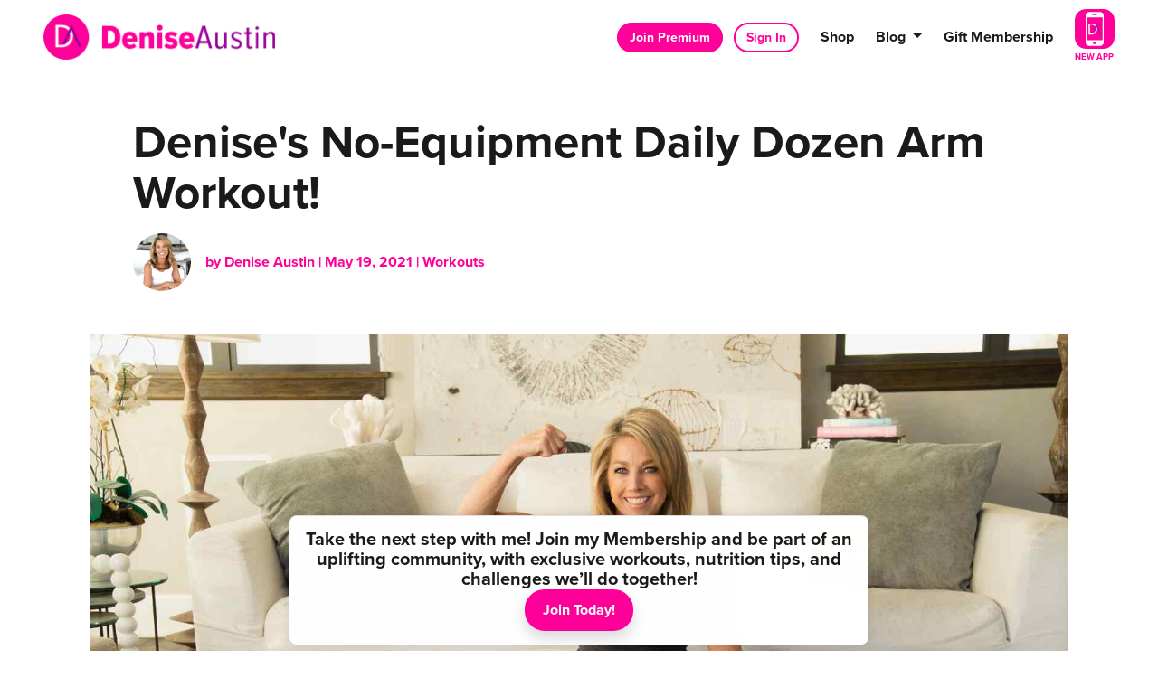

--- FILE ---
content_type: text/html; charset=UTF-8
request_url: https://www.deniseaustin.com/blog/denises-no-equipment-daily-dozen-arm-workout
body_size: 20721
content:
<!DOCTYPE html>
<html class="no-js" lang="en">

<head>

    <script type="text/javascript">
        getCookie = function(cname) {
            let name = cname + "=";
            let ca = document.cookie.split(';');
            for (let i = 0; i < ca.length; i++) {
                let c = ca[i];
                while (c.charAt(0) == ' ') {
                    c = c.substring(1);
                }
                if (c.indexOf(name) == 0) {
                    return c.substring(name.length, c.length);
                }
            }
            return "";
        }

        const queryStringLoggedIn = window.location.search;
        const urlParamsLoggedIn = new URLSearchParams(queryStringLoggedIn);

        if (urlParamsLoggedIn.get('is_logged_in') === 'true') {
            const d = new Date();
            d.setTime(d.getTime() + (24 * 60 * 60 * 1000));
            let expires = "expires=" + d.toUTCString();
            document.cookie = "no_ads=true;" + expires;
        }
    </script>

    <!-- PowerAd Script -->
    <script async src="https://powerad.ai/script.js"></script>

    <!-- Google Tag Manager -->
                     <script>
                        (function(w,d,s,l,i){w[l]=w[l]||[];w[l].push({'gtm.start':new Date().getTime(),event:'gtm.js'});var f=d.getElementsByTagName(s)[0],j=d.createElement(s),dl=l!='dataLayer'?'&l='+l:'';j.async=!0;j.src='//www.googletagmanager.com/gtm.js?id='+i+dl;f.parentNode.insertBefore(j,f)})(window,document,'script','dataLayer','GTM-TJLMVDB');                     </script>
                     <!-- End Google Tag Manager --><!-- Google Tag Manager -->
                     <script>
                        (function(w,d,s,l,i){w[l]=w[l]||[];w[l].push({'gtm.start':new Date().getTime(),event:'gtm.js'});var f=d.getElementsByTagName(s)[0],j=d.createElement(s),dl=l!='dataLayer'?'&l='+l:'';j.async=!0;j.src='//www.googletagmanager.com/gtm.js?id='+i+dl;f.parentNode.insertBefore(j,f)})(window,document,'script','dataLayer','GTM-MQR3DPR');                     </script>
                     <!-- End Google Tag Manager -->    <!--
██████╗  ██████╗ ██╗    ██╗███████╗██████╗ ███████╗██████╗ 
██╔══██╗██╔═══██╗██║    ██║██╔════╝██╔══██╗██╔════╝██╔══██╗
██████╔╝██║   ██║██║ █╗ ██║█████╗  ██████╔╝█████╗  ██║  ██║
██╔═══╝ ██║   ██║██║███╗██║██╔══╝  ██╔══██╗██╔══╝  ██║  ██║
██║     ╚██████╔╝╚███╔███╔╝███████╗██║  ██║███████╗██████╔╝
╚═╝      ╚═════╝  ╚══╝╚══╝ ╚══════╝╚═╝  ╚═╝╚══════╝╚═════╝ 
██████╗ ██╗   ██╗
██╔══██╗╚██╗ ██╔╝
██████╔╝ ╚████╔╝ 
██╔══██╗  ╚██╔╝  
██████╔╝   ██║   
╚═════╝    ╚═╝   
██████╗ ██╗   ██╗██████╗ ██████╗ ██╗     ███████╗██╗   ██╗██████╗ 
██╔══██╗██║   ██║██╔══██╗██╔══██╗██║     ██╔════╝██║   ██║██╔══██╗
██████╔╝██║   ██║██████╔╝██████╔╝██║     █████╗  ██║   ██║██████╔╝
██╔══██╗██║   ██║██╔══██╗██╔══██╗██║     ██╔══╝  ██║   ██║██╔═══╝ 
██████╔╝╚██████╔╝██████╔╝██████╔╝███████╗███████╗╚██████╔╝██║     
╚═════╝  ╚═════╝ ╚═════╝ ╚═════╝ ╚══════╝╚══════╝ ╚═════╝ ╚═╝     
-->

<meta charset="UTF-8"/>
<meta http-equiv="X-UA-Compatible" content="IE=edge"/>
<meta name="viewport" content="width=device-width, initial-scale=1, maximum-scale=2"/>

<link rel="apple-touch-icon" sizes="180x180" href="/assets/d3567a2c/images/favicon/apple-touch-icon.png">
<link rel="icon" type="image/png" sizes="32x32" href="/assets/d3567a2c/images/favicon/favicon-32x32.png">
<link rel="icon" type="image/png" sizes="16x16" href="/assets/d3567a2c/images/favicon/favicon-16x16.png">
<link rel="manifest" href="/assets/d3567a2c/images/favicon/site.webmanifest">
<link rel="mask-icon" href="/assets/d3567a2c/images/favicon/safari-pinned-tab.svg" color="#000000">
<link rel="shortcut icon" href="/assets/d3567a2c/images/favicon/favicon.ico">
<meta name="msapplication-TileColor" content="#000000">
<meta name="msapplication-config" content="/assets/d3567a2c/images/favicon/browserconfig.xml">
<meta name="theme-color" content="#ffffff">

<meta name="csrf-param" content="_csrf">
<meta name="csrf-token" content="gk-nv6MIcvYVegreHBzRUvJzliioVFuSyLBn_2x41bzWepeHkXw5rnJKZJ9XcbtnoAn-bZk6bfW490qFAxm98w==">

<title>Denise&#039;s No-Equipment Daily Dozen Arm Workout!</title>

<meta property="og:title" content="Denise&#039;s No-Equipment Daily Dozen Arm Workout!">
<meta property="og:type" content="article">
<meta property="og:image" content="https://s3.dualstack.us-east-1.amazonaws.com/busites_www/deniseaustincom/wp-content/uploads/2021/05/16134314/IMG_1611-1.jpg">
<meta property="og:url" content="https://www.deniseaustin.com/blog/denises-no-equipment-daily-dozen-arm-workout">
<link href="/assets/d3567a2c/stylesheets/theme.css" rel="stylesheet">
<link href="/assets/5e2c45b9/css/dropdown-x.min.css" rel="stylesheet">
<link href="//cdnjs.cloudflare.com/ajax/libs/Swiper/5.4.5/css/swiper.min.css" rel="stylesheet">
<link href="/assets/49924e2b/css/widget.css" rel="stylesheet">
<style>
.blog__top-banner img {
  display: block;
  margin: 2rem 0;
  width: 100%;
}
</style>
<script src="/assets/d3567a2c/javascripts/theme-head.js"></script>
<script>if (window.jQuery === undefined) {
        window.jQueryReadyHandlers = [];

        window.$ = window.jQuery = function (callback) {
            window.jQueryReadyHandlers.push(callback);

            return new Proxy(this,{
                get: function (func, name) {
                    // if property or method exists, return it
                    if( name in this ) {
                        return this[name];
                    }
                    // if it doesn't exists handle non-existing name however you choose
                    return function (args) {
                        //console.log(name, args);
                    }
                }
            });
        };

        window.$.ready = window.$;
    }
</script>


</head>

<body>

    <style>
.promo-popup {
   z-index: 1000;
   bottom: 4%;
   left: 2%;
   right: 2%;
   gap: 20px;
   padding: 15px;
   border-top: 1px solid #e0e0e0;
   box-shadow: 0 -2px 10px rgba(0, 0, 0, 0.1);
   border-radius: 0.5em;
   background-color: #ffffff;
   animation: slideUp 1s ease-out forwards;
 }

 @media screen and (min-width: 768px) {
    .promo-popup {
        left: 25%;
        bottom: 1%;
    }
}
    
@keyframes slideUp {
            from {
                bottom: -150px;
                opacity: 0;
            }
            to {
                bottom: 1%;
                opacity: 1;
            }
        }
</style>
<div class="promo-popup position-fixed d-flex flex-column text-center align-items-center w-lg-50">
        <!--<img src="https://placehold.co/80x80/007bff/ffffff?text=Product" alt="Placeholder image of a product" class="promo-popup-image">-->
    <p class="promo-popup-content h5 m-0">
        Take the next step with me! Join my Membership and be part of an uplifting community, with exclusive workouts, nutrition tips, and challenges we’ll do together!
    </p>
    <a href="/join-options" class="btn btn-primary promo-popup-button">Join Today!</a>
</div>
    <!-- Google Tag Manager (noscript) -->
                      <noscript><iframe src="//www.googletagmanager.com/ns.html?id=GTM-TJLMVDB"
                      height="0" width="0" style="display:none;visibility:hidden"></iframe></noscript>
                      <!-- End Google Tag Manager (noscript) --><!-- Google Tag Manager (noscript) -->
                      <noscript><iframe src="//www.googletagmanager.com/ns.html?id=GTM-MQR3DPR"
                      height="0" width="0" style="display:none;visibility:hidden"></iframe></noscript>
                      <!-- End Google Tag Manager (noscript) -->
    <script src="//cdnjs.cloudflare.com/ajax/libs/jquery/2.1.4/jquery.min.js"></script>
<script src="/assets/5c54f2c4/yii.js"></script>
    
    <div class="site" id="top">

        
<header class="site-header">

  <a href="#main" class="btn btn-sm btn-primary btn-skip--main">
    Skip to content  </a>

  
  <div class="navbar">

    <div class="container-xl px-v">
      <a class="navbar-brand" href="//www.deniseaustin.com">
        <img src="/assets/d3567a2c/images/logo.png" width="100%" alt="Denise Austin" />
      </a>
      <button class="navbar-toggler navbar-toggler-menu collapsed" type="button" data-toggle="collapse" data-target="#navbarSupportedContent" aria-controls="navbarSupportedContent" aria-expanded="false" aria-label="Toggle navigation">
        <span class="navbar-toggler-icon"></span>
      </button>

      <nav class="navbar-app" aria-label="App">
        <div class=" widget-div">

<ul id="nav_w0" class="nav"><li class="nav-item  "><a class="nav-link" href="/app"><span><img src="https://s3.amazonaws.com/busites_www/deniseaustincom/app-icon.svg" alt="Denise Austin App">New App</span></a></li></ul>

</div>      </nav>

      <div class="collapse navbar-collapse" id="navbarSupportedContent">
        <div class="navbar-collapse-container">
          <div class="navbar-collapse-brand">
            <img src="/assets/d3567a2c/images/logo.png" width="100%" alt="Denise Austin" />
          </div>
          <nav class="navbar-utility mr-4" aria-label="Utility">
            <div class=" widget-div">

<ul id="nav_w1" class="nav"><li class="nav-item nav-item-btn "><a class="nav-link" href="/join-options"><span>Join Premium</span></a></li>
<li class="nav-item nav-item-btn nav-item-btn-outline "><a class="nav-link" href="/login"><span>Sign In</span></a></li></ul>

</div>          </nav>
          <nav class="navbar-menu" aria-label="Main">
            <div class=" widget-div">

<ul id="nav_w2" class="navbar-nav nav"><li class="nav-item  "><a class="nav-link" href="https://shop.deniseaustin.com/"><span>Shop</span></a></li>
<li class="nav-item dropdown"><a class="nav-link dropdown-toggle" href="#" aria-haspopup="true" data-toggle="dropdown"><span>Blog</span> <span class="caret"></span></a><ul id="w3" class="dropdown-menu"><li><a class="dropdown-item" href="/blog" tabindex="-1"><span>All Blogs</span></a></li>
<li><a class="dropdown-item" href="/workouts-blog" tabindex="-1"><span>Workouts</span></a></li>
<li><a class="dropdown-item" href="/nutrition-blog" tabindex="-1"><span>Nutrition</span></a></li>
<li><a class="dropdown-item" href="/lifestyle-blog" tabindex="-1"><span>Lifestyle</span></a></li></ul></li>
<li class="nav-item  "><a class="nav-link" href="/gift-cards"><span>Gift Membership</span></a></li></ul>

</div>          </nav>

        </div>
      </div>
    </div>
  </div>

  
</header>

<script>
  const COOKIE_EXPIRY_MINUTES = 3;

  function setCookie(name, value, minutes) {
    let expires = "";
    if (minutes) {
      const date = new Date();
      date.setTime(date.getTime() + (minutes * 60 * 1000));
      expires = "; expires=" + date.toUTCString();
    }
    document.cookie = name + "=" + (value || "") + expires + "; path=/; secure; samesite=Lax";
  }

  function clearCookie(name) {
    document.cookie = name + '=; Max-Age=-99999999; path=/; secure; samesite=Lax';
    console.log(`Cleared stale cookie: ${name}`);
  }

  const queryString = window.location.search;
  const urlParams = new URLSearchParams(queryString);

  let params = [
    'utm_source',
    'utm_campaign',
    'utm_content',
    'plan',
    'dvd',
    'gift_code',
    'challenge',
    'coupon'
  ];

  params.forEach(function(paramName) {
    let param = urlParams.get(paramName);

    if (param) {
      document.cookie = paramName + '=' + param;
    }

    if (param) {
      setCookie(paramName, param, COOKIE_EXPIRY_MINUTES);
      console.log(`Cookie set/refreshed for ${COOKIE_EXPIRY_MINUTES} mins: ${paramName} = ${param}`);
    } else {
      if (document.cookie.includes(paramName + '=')) {
        clearCookie(paramName);
      }
    }
  });
</script>

<div class="modal fade" id="navUnlockModal" tabindex="-1" role="dialog"
  aria-labelledby="navUnlockModalLabel" aria-hidden="true">
  <div class="modal-dialog modal-dialog-centered" role="document">
    <div class="modal-content">
      <button type="button" class="close" data-dismiss="modal" aria-label="Close">
        <span aria-hidden="true">&times;</span>
      </button>
      <div class="modal-body">
        <div class="mb-4">
          <h3 class="h5 text-secondary mb-2">Upgrade your account to get access to this page.</h3>
        </div>
        <div class="mb-4">
          <a href="/upgrade-options" class="btn btn-block btn-primary">Upgrade Now</a>
        </div>
      </div>
    </div>
  </div>
</div>

<script>
  $(document).ready(function() {
    $('a[data-role="premium"]').click(function(e) {
      e.preventDefault();

      const url = new URL(e.currentTarget.href);

      $.ajax({
        url: '/site/check-access',
        type: 'GET',
        data: {
          path: url.pathname,
        },
        success: function(data) {
          if (data.result) {
            window.location = e.currentTarget.href;
          } else {
            $('#navUnlockModal').modal('show');
          }
        },
        error: function(response) {

        }
      });
    });
  });
</script>
        <main class="site-main" id="main">


            <div>
                <div class="container-xl px-v">
                    <div class="row no-gutters justify-content-center">
                        <div class="col-md-11 col-lg-10 col-xl-9">

                        </div>
                    </div>
                </div>
                <div class="container-xl p-v">

                    <div class="row no-gutters justify-content-center">
                        <div class="col-md-11 col-lg-10 col-xl-9">

                            <article>

                                <header class="mb-3">
                                    <h1 class="mb-0">Denise's No-Equipment Daily Dozen Arm Workout!</h1>
                                    <div class="text-primary small font-weight-bold">
                                                                                <div class="mt-3">
                                                                                            <div class="h6 mb-0 mt-2 d-flex flex-wrap align-items-center">
                                                    
                                                    
                                                        <div class="blog-author-avatar position-relative mr-3" style="width: 64px; height: 64px; overflow: hidden; border-radius: 100%;">
                                                            <img class="position-absolute" src="https://s3.dualstack.us-east-1.amazonaws.com/busites_www/deniseaustincom/pages/meta/deniseaustin_primaryphoto_1646303633_smaller_version__1694822004.jpg" alt="Denise Austin" style="height: 100%;left: -12px;">
                                                        </div>
                                                    
                                                    <div>
                                                        by Denise Austin&nbsp;|&nbsp;                                                    </div>

                                                                                                            <time datetime="May 19, 2021" class="d-block">
                                                            May                                                            19,
                                                            2021                                                        </time>
                                                    &nbsp;|&nbsp;
                                                    <div aria-label="Category: Workouts">
                                                        Workouts                                                    </div>
                                                </div>
                                                                                    </div>

                                    </div>
                                </header>

                                <div class="blog__top-banner" id="blog__top-banner"></div>

                                                                    <figure class="my-v mx-nv text-center" aria-hidden="true">
                                        <img class="img-fluid" src="https://images.bubbleup.com/width1600/quality35/deniseaustincom/wp-content/uploads/2021/05/16134314/IMG_1611-1.jpg" alt="Denise&#039;s No-Equipment Daily Dozen Arm Workout!">
                                    </figure>
                                
                                <div class="sovrn-in-content-large w-100 mb-4"></div>

                                <div class="mb-last-child-0">
                                    Since May in National Fitness Month, what better time to roll out a new arm workout than right now?? Here is my new, 12-minute Daily Dozen Arm Workout! Give it a try... I promise you will have sexy, leaner arms come summer if you do this routine two or three times a week! And you don't need any weights at all to do this - just a little motivation and 12 minutes to spare!!<p></p><p></p>I get asked a lot about arm jiggle, and back fat (or bra overhang), and how to firm up the upper body... the good news is the arms and upper body are some of the easiest areas to tackle! It just takes a little dedication and you will see and feel results. But it's not just about looks - as we get older, keeping our muscles strong and lean will go far in how we feel overall. Strong muscles allow us to move freely, pick up heavy items without worry of dropping them, and even give us more energy and a boost to our metabolism. And when you are strong, you feel strong - inside and out!!<p></p><p></p>&nbsp;<p></p><p></p>This Daily Dozen Arm Workout targets the triceps, biceps, shoulders and more, for firm, sculpted arms - no weights required!<p></p><p></p>&nbsp;<p></p><p></p>So let's do my new Denise's Daily Dozen Arm Workout today!<p></p><div class="video-container"><iframe src="https://www.youtube.com/embed/UpQk0643xao?rel=0" width="560" height="315" frameborder="0" allowfullscreen="allowfullscreen"></iframe></div><p></p>&nbsp;<p></p><p></p>Daily Dozen Video Transcript:<p></p><p></p>Welcome to getting tone, sexy arm let's begin. The first exercise is for the back of those arms. Keep your back strong and straight and lift your palms upward and now feel it in the back of those arms. So when we waved goodbye, nothing will jiggle. Look at tone the triceps. First of all, make sure your knees are bent to protect your back lift and lower in a pulsing action. This'll help from and shape the triceps. That's it to be those muscles nice and strong and healthy. Great tone from sculpted on two. I've got two more of these. Hold up now. Hold, hold, hold. Little baby bolsters up, up, up, up, up, and relaxed. Okay. And circle the arms all the way around. Opening up through the chest. That's it. Nice strong arms. Feel the stretch all the way around. Opening up through the chest, stretch and tone.<p></p><p></p>At the same time, burning our muscles to the upper body. That's it. The chest, the shoulders, as well as your arms. Last one, you duffle switch sides, switch and open up the chest. That's it really feel a big circle. Stretch those arms tone. Those arms. You got it. You get a great take talks. That's it got two more circle all the way around last one and relax. And now let's begin. Bicep curl don't need any weights with this workout. You're more than happy to grab a peer weight, but not always. You have to need weight. So this is a great exercise. The berms, the biceps, just speak. Sure. You're concentrating on the muscles. Feel that that's a concentrate and focus on your bicep. You're doing a little bit of a by some metric. Hold here. That's it. Come on. Really? Feel it. Got two more bicep curls.<p></p><p></p>Great. Now hold it right up here. How are we going to do baby lips? That's it. These are bands make to begin with and lifting. This is shaping the shoulder. Beautiful, sexy shoulders. That's it. Lift. And the moment. Great exercise to for all right through here. Giving your arms beautiful shape. That's it sculpted arms. We got two more of these last one. Good. Now we hold it up here and bring your arms together. Your elbows together. And baby presses. What you're doing here is pressing your hands together. Your elbows, your board Crimson. This is now working the inside of your chest right here. No more bra overhead. That's right. We're good. From our bust lift and tone. That's it good. Are your elbows together? Feel like it's glued together, press them together. I said that typically press harder together. Make sure you're doing this great standing up tall stomach is in.<p></p><p></p>That is strong and straight. Notice. My elbow is a real high. I'm not doing this. It's lifted. That's it great, Chris together. Squeeze them together. Last one. Oh, okay. Can you feel it all through here? Wonderful. Hang out, press in and open and open arms link and strengthen. Lengthen the muscles of your bicep of your upper back. That's it. Open up through the chest. This will also help improve your question. Lift and Burma lift and chest press. That's it got a couple more, just like that. Lift and press and breath. Okay. Now, are you going to bring one arm all the way up? Hold it up there as your baby lips up and down. That's it? That makes sure your legs are bent and your arm is lifting up. That's it. You just concentrate right now on this one arm to really strengthen and told and berm all back here.<p></p><p></p>That's it. Now, hold it up there and bend and stretch and bend and straight. Even though you're not wearing weights or even wrist weights, you're just using your own muscles to do your workout. It's a lot of kind of putting that mind to your muscle. Thinking about machines, strengthened to your lead. Totally at the same time, getting beautiful shaped your arm. We got two more. I love this one. Last one. It's going to be other songs that dip first meet slightly. Placing your hand on your upper thigh, lean slightly forward. So you really get the back of your shoulder. That's it. As well as your triceps, put your shoulder blades down. Lift that hand higher and higher. Good workout. That's it shaping and told me. And it's chiseling your arms. That's a last one. Hold it up there. Now. Then notice that arm stays nice and steady the upper part of the arm. That's it lift. Okay.<p></p><p></p>That's it. It's not flailing. You're not swinging. You're focusing on the muscle. That's it slow and control that the muscle do the work, not momentum and buses work miracles on your metabolism muscle group, per se. We got to wear these. You can do it. Hold it up there. Beautiful. Great. Now it's time for our barn circle. The first one is just circle slowly, all the way forward, making sure your arms are strong and street. Elbows are nice and wrong. Your muscles are strong. That's it? Little circles, very small circles. Keeping your arms right here. Don't drop those arms. Okay. Now circle in the backward direction, back little ones. That's it. Strong arms. Good strong body backs. And now placing your hands and they'll just presses up. I could push it up, up high, pushing the roof up. Come on. Strong arms lifting higher press, press, press.<p></p><p></p>Now down, down in all directions. That's push shift down the field all through here. Yes. Strong arms. Great little push it forward. Forward. The direction is forward. Like you're clapping. I have backwards. Push it back. You got it. Good. That's it. Oh, okay. Relax. Shoulder presses up. That's it down. Push up. That's it. You'll as though you're pushing a 10 pound box over your head. Push it above. That's it really isometrically feel the muscles working. That's it concentrate. Focus on toning and shaping and sculpting your arms uniform up to one. Last one. Beautiful. Bring those arms behind you. Add slowly. Lean forward. Your arms are going to go up and back down. This is now shaping the back of your arms. Your shoulders. No more bro. Overhang. That's it. Burman. Tell him the upper back. So you have a nice, it looks good from behind. Beautiful back. That's it keeping your back strong and straight. Try to get the shoulder blades together, back there. That's it.<p></p><p></p>Got it. Two more last one. Okay. And now we take it in and out. Reach out, pull back now working in different part of the biceps and shoulders we're working at from all angles each and every the arms, chest your shoulders, your upper back out and back out and pull back in. Really feel it cool. That's it. Two more now. Hold it right here. Bring it forward. Just like you're serving a tray and now you're working on the upper back muscles. That's it squeeze your shoulder blades behind you. That's the exercise. You're strengthening all the muscles that align your spine to keep you healthy, to keep your back looking beautiful. Sexy back, pull back. That's it. Try that again. Go back. Got one more full back now. Hold it. And you're pushing your elbows back behind you behind you. That's a little harder, but it improves your posture. That's it? It strengthens the upper back muscles. They help you Dan upgrade all the time. Push your elbows behind you in, in, in that's it focus. That's it beautiful. You're going to get stronger. Strong is sexy. That's it. You got two more, one more. Okay. Bring them up at overhead at four. Bring them up and overhead and stretch. And Tony cross behind you and really uplift the chalk. And that's it. Excellent.<p></p><p></p>You can do it one more over and now pull down, pull down, pull down for blacks, giving you blacks. Beautiful shape, shape it, turn it back there. Good number ran where you could picture right where you're working right through here. Push down. When you pull up, you're pulling up pulley all the way down and screens your elbows behind screen. You, you got to stand up tall. That's it. Couple more lap pool down. Last one, go down and all the way up and now just stretch it out. Stretch it out. You beautiful stretch. And now slowly bring one arm up overhead and give yourself a Pat on the back for doing so well today. Stretching out the triceps. So all the stretch, breathe into the stretch and relax. Give yourself another Pat on the back you deserve it. That's it. That's it feel that wonderful stretch stretch. Beautiful opened up through the chest. Place your hands behind you. Open up your chest chest, open up every your elbows to touch and stretch back and very happy,<p></p><p></p>Beautiful arm, upper body workout.                                </div>

                                <div class="sovrn-in-content w-100 mb-4"></div>

                                <div class="my-v">
                                                                    </div>

                            </article>

                            <footer class="mt-v">

                                <div class="tags mb-3" role="group" arial-label="Tags">
                                                                            <a href="/blog?tag=Blog" class="badge badge-dark"
                                            rel="tag">Blog</a>
                                                                    </div>

                                <div class="d-flex justify-content-between align-items-center">

                                    <div class="order-1">
                                        
<nav class="btn-group btn-group--sharing" role="group" aria-label="Share">

  <a href="https://www.facebook.com/sharer/sharer.php?u=https%3A%2F%2Fwww.deniseaustin.com%2Fblog%2Fdenises-no-equipment-daily-dozen-arm-workout" class="btn btn-primary btn-sm btn--facebook" target="_blank">
      <i class="fa fa-facebook" aria-hidden="true"></i><span class="sr-only">Share on Facebook</span>
  </a>

  <a href="https://twitter.com/intent/tweet?;url=https%3A%2F%2Fwww.deniseaustin.com%2Fblog%2Fdenises-no-equipment-daily-dozen-arm-workout;text=Denise%27s+No-Equipment+Daily+Dozen+Arm+Workout%21" class="btn btn-primary btn-sm btn--twitter" target="_blank">
      <i class="fa fa-twitter" aria-hidden="true"></i><span class="sr-only">Share on Twitter</span>
  </a>

  <a href="https://pinterest.com/pin/create/button/?url=https%3A%2F%2Fwww.deniseaustin.com%2Fblog%2Fdenises-no-equipment-daily-dozen-arm-workout&media=https://s3.dualstack.us-east-1.amazonaws.com/busites_www/deniseaustincom/wp-content/uploads/2021/05/16134314/IMG_1611-1.jpg&description=Denise's No-Equipment Daily Dozen Arm Workout!" class="btn btn-primary btn-sm btn--pinterest" target="_blank">
      <i class="fa fa-pinterest" aria-hidden="true"></i><span class="sr-only">Share on Pinterest</span>
  </a>

  <a href="/cdn-cgi/l/email-protection#[base64]" class="btn btn-primary btn-sm btn--email" target="_blank">
      <i class="fa fa-envelope" aria-hidden="true"></i><span class="sr-only">Send an email</span>
  </a>

</nav>                                    </div>

                                    <a href="//www.deniseaustin.com/blog" class="btn btn-primary">Read More Posts</a>

                                </div>

                                <div class="sovrn-sticky-footer w-100 mb-4"></div>

                            </footer>

                        </div>
                    </div>

                </div>
            </div>

        </main>

        

<footer class="site-footer text-center" role="contentinfo">
  <section class="bg-primary text-primary-contrast" aria-labelledby="footer-featured-blogs-title" id="footer-featured-blogs-section">
    <div class="container-xl p-v">
      <header class="mb-4">
              <h1 class="mb-2" id="footer-featured-blogs-title"> Featured Blogs </h1>
              <p class="lead">See what Denise recommends when it comes to fitness, lifestyle, and nutrition. You're Worth It!</p>
            </header>

<div class=" widget-div"><div class="widget-articles--default row teaser-grid justify-content-center mb-n3">
    
        <div class="col-6 col-sm-6 col-md-4 col-lg-4 col-xl-4 mb-3 lazyload teaser teaser-up" data-expand="-30">
            <article class="card bg-transparent minh-100" id="article-default-26585" aria-labelledby="article-default-26585-title">

                <figure class="card-image card-img aspect-4by3 mb-0 border border-tertiary" aria-hidden="true">

                                            <img class="fill-parent lazyload" data-object-fit="cover" data-object-position="center center" data-src="https://images.bubbleup.com/width640/quality35/deniseaustincom/pages/meta/1/4/da_beach_flexing_1769054511.jpg" src="https://images.bubbleup.com/width150/quality35/deniseaustincom/pages/meta/1/4/da_beach_flexing_1769054511.jpg" alt="3 Simple Steps To Healthy Habits In 2026">
                    
                </figure>

                <div class="card-body text-inherit pb-0">

                    <h1 class="h5 card-title mb-0" id="article-default-26585-title">3 Simple Steps To Healthy Habits In 2026</h1>

                                    </div>

                <!--      -->                <footer class="card-footer">
                                        <a href="/blog/3-simple-steps-to-healthy-habits-in-2026" target="_blank" class="btn btn-sm btn-tertiary stretched-link" aria-label="Continue reading 3 Simple Steps To Healthy Habits In 2026">Read More</a>
                </footer>
                <!--      -->
            </article>
        </div>

    
        <div class="col-6 col-sm-6 col-md-4 col-lg-4 col-xl-4 mb-3 lazyload teaser teaser-up" data-expand="-30">
            <article class="card bg-transparent minh-100" id="article-default-26581" aria-labelledby="article-default-26581-title">

                <figure class="card-image card-img aspect-4by3 mb-0 border border-tertiary" aria-hidden="true">

                                            <img class="fill-parent lazyload" data-object-fit="cover" data-object-position="center center" data-src="https://images.bubbleup.com/width640/quality35/deniseaustincom/pages/meta/1/4/dsc09267_1768615836.JPG" src="https://images.bubbleup.com/width150/quality35/deniseaustincom/pages/meta/1/4/dsc09267_1768615836.JPG" alt="Weight Loss Plateau: 5 Ways To Change It Up">
                    
                </figure>

                <div class="card-body text-inherit pb-0">

                    <h1 class="h5 card-title mb-0" id="article-default-26581-title">Weight Loss Plateau: 5 Ways To Change It Up</h1>

                                    </div>

                <!--      -->                <footer class="card-footer">
                                        <a href="/blog/weight-loss-plateau" target="_blank" class="btn btn-sm btn-tertiary stretched-link" aria-label="Continue reading Weight Loss Plateau: 5 Ways To Change It Up">Read More</a>
                </footer>
                <!--      -->
            </article>
        </div>

    
        <div class="col-6 col-sm-6 col-md-4 col-lg-4 col-xl-4 mb-3 lazyload teaser teaser-up" data-expand="-30">
            <article class="card bg-transparent minh-100" id="article-default-26576" aria-labelledby="article-default-26576-title">

                <figure class="card-image card-img aspect-4by3 mb-0 border border-tertiary" aria-hidden="true">

                                            <img class="fill-parent lazyload" data-object-fit="cover" data-object-position="center center" data-src="https://images.bubbleup.com/width640/quality35/deniseaustincom/pages/meta/1/4/deniseaustin_0485_1_1768440065.jpg" src="https://images.bubbleup.com/width150/quality35/deniseaustincom/pages/meta/1/4/deniseaustin_0485_1_1768440065.jpg" alt="Jumpstart Your Metabolism in 6 Simple Steps!">
                    
                </figure>

                <div class="card-body text-inherit pb-0">

                    <h1 class="h5 card-title mb-0" id="article-default-26576-title">Jumpstart Your Metabolism in 6 Simple Steps!</h1>

                                    </div>

                <!--      -->                <footer class="card-footer">
                                        <a href="/blog/jumpstart-your-metabolism-in-6-simple-steps-" target="_blank" class="btn btn-sm btn-tertiary stretched-link" aria-label="Continue reading Jumpstart Your Metabolism in 6 Simple Steps!">Read More</a>
                </footer>
                <!--      -->
            </article>
        </div>

    </div></div>    </div>
  </section>
  
  <section class="" aria-labelledby="footer-social-title" id="footer-social-section">
    <div class=" widget-div">
<div class="">
    
    <div class="container-xl px-v pt-v mb-4">
      <h2 class="h3 text-primary mb-0"><a href="https://www.instagram.com/deniseaustin/" target="_blank">Follow Denise on Instagram</a></h2>              
    </div>

    <div class="widget-instagramfeed swiper-container" id="instagram-swiper">
        <div class="swiper-wrapper">

            
                
                    <div class="swiper-slide">

                        <article class="instagramfeed mb-0">

                            <a target="_blank" href="https://www.instagram.com/reel/DTye7JMEgVP/" class="text-inherit text-no-decoration">

                                <figure class="mb-0 aspect-1by1" aria-hidden="true">
                                                                        
                                                                            <video data-object-position="center center" class="fill-parent lazyload" data-object-fit="cover">
                                            <source src="https://scontent-iad3-2.cdninstagram.com/o1/v/t16/f2/m69/AQOUyIpMgFn71EEngxEy2W_yC3XAaLQihtHkLbu9jZ6-jdhVyutLDON9EbxaObTi7eFeYO0-xDU-IMwT260lViDo.mp4?strext=1&_nc_cat=105&_nc_sid=5e9851&_nc_ht=scontent-iad3-2.cdninstagram.com&_nc_ohc=ZAhQbbJetPUQ7kNvwHr1NLI&efg=[base64]%3D%3D&ccb=17-1&_nc_gid=Fys7FugK1J6lzbxkMO-_pQ&edm=AM6HXa8EAAAA&_nc_zt=28&vs=54068f2a657fc901&_nc_vs=[base64]&oh=00_AfpmfjaJvM0MKl0JjwngIlt9obf5Y0u0nlaCHOxZ5-gYhg&oe=69777BB3" type="video/mp4">
                                            Your browser does not support the video tag.                                        </video>
                                                                    </figure>

                                


                            </a>

                        </article>

                    </div>

                
                    <div class="swiper-slide">

                        <article class="instagramfeed mb-0">

                            <a target="_blank" href="https://www.instagram.com/p/DTvdJppjzrT/" class="text-inherit text-no-decoration">

                                <figure class="mb-0 aspect-1by1" aria-hidden="true">
                                                                        
                                                                            <img data-src="https://scontent-iad3-1.cdninstagram.com/v/t51.82787-15/619481110_18558852547025998_5344499330325772206_n.jpg?stp=dst-jpg_e35_tt6&_nc_cat=109&ccb=7-5&_nc_sid=18de74&efg=eyJlZmdfdGFnIjoiRkVFRC5iZXN0X2ltYWdlX3VybGdlbi5DMyJ9&_nc_ohc=1gj8BNJI2h4Q7kNvwGVB0Dx&_nc_oc=Adn2M23HoWcilFkluYnoQiGI0gnbkLG9hBLbKmQrX3rv0VUpwlXyqpsWsqjd-CgTS3w&_nc_zt=23&_nc_ht=scontent-iad3-1.cdninstagram.com&edm=AM6HXa8EAAAA&_nc_gid=Fys7FugK1J6lzbxkMO-_pQ&oh=00_AfqLoXgboSBKUTXIqxYxP64WQ894GIkp1hOU6srrHRvT5w&oe=697788FA" class="fill-parent lazyload" data-object-fit="cover" alt="" />
                                                                    </figure>

                                


                            </a>

                        </article>

                    </div>

                
                    <div class="swiper-slide">

                        <article class="instagramfeed mb-0">

                            <a target="_blank" href="https://www.instagram.com/reel/DTqq8uqkvu_/" class="text-inherit text-no-decoration">

                                <figure class="mb-0 aspect-1by1" aria-hidden="true">
                                                                        
                                                                            <video data-object-position="center center" class="fill-parent lazyload" data-object-fit="cover">
                                            <source src="https://scontent-iad3-2.cdninstagram.com/o1/v/t16/f2/m69/AQP0k7EQozxJgNkNXHOgdaRqOjyAVGsQvfeOTcGnMBuJajTeQuzMPitO77eS6CCqfAAkA5jrG10errikrKzSFf5U.mp4?strext=1&_nc_cat=100&_nc_sid=5e9851&_nc_ht=scontent-iad3-2.cdninstagram.com&_nc_ohc=JYtOFjR6aiAQ7kNvwEdCJg4&efg=[base64]%3D%3D&ccb=17-1&vs=9abc1849b854bfb2&_nc_vs=[base64]&_nc_gid=Fys7FugK1J6lzbxkMO-_pQ&edm=AM6HXa8EAAAA&_nc_zt=28&oh=00_Afq4LbWk5gYkBW64zhGCMGyjEUeTPb3nXkp9RNjC1amuHQ&oe=69779FA8" type="video/mp4">
                                            Your browser does not support the video tag.                                        </video>
                                                                    </figure>

                                


                            </a>

                        </article>

                    </div>

                
                    <div class="swiper-slide">

                        <article class="instagramfeed mb-0">

                            <a target="_blank" href="https://www.instagram.com/p/DToFSW8ks2A/" class="text-inherit text-no-decoration">

                                <figure class="mb-0 aspect-1by1" aria-hidden="true">
                                                                        
                                                                            <img data-src="https://scontent-iad3-1.cdninstagram.com/v/t51.82787-15/590920581_18558253744025998_8958332550173076977_n.jpg?stp=dst-jpg_e35_tt6&_nc_cat=102&ccb=7-5&_nc_sid=18de74&efg=eyJlZmdfdGFnIjoiQ0FST1VTRUxfSVRFTS5iZXN0X2ltYWdlX3VybGdlbi5DMyJ9&_nc_ohc=SkE9RzEbu44Q7kNvwFDTsnF&_nc_oc=AdnF02VHhuKCblKgXRsB250O84GmTdaKLOl5nWfGcBtfm8bR5kLBGyZXqA4s6KZ3L_M&_nc_zt=23&_nc_ht=scontent-iad3-1.cdninstagram.com&edm=AM6HXa8EAAAA&_nc_gid=Fys7FugK1J6lzbxkMO-_pQ&oh=00_Afoe0HF0wujaortKsfKo0t0LtAxRoOB4B3FIYJi8PbhMkQ&oe=69777B56" class="fill-parent lazyload" data-object-fit="cover" alt="" />
                                                                    </figure>

                                


                            </a>

                        </article>

                    </div>

                
                    <div class="swiper-slide">

                        <article class="instagramfeed mb-0">

                            <a target="_blank" href="https://www.instagram.com/reel/DTllv5Jkm-s/" class="text-inherit text-no-decoration">

                                <figure class="mb-0 aspect-1by1" aria-hidden="true">
                                                                        
                                                                            <video data-object-position="center center" class="fill-parent lazyload" data-object-fit="cover">
                                            <source src="https://scontent-iad3-2.cdninstagram.com/o1/v/t16/f2/m69/AQP1mJMFKqEVvb5hVdHzqambIR-U0d7IHbJqVvLSLB6xVDAL9Kt8_bjNwfXalYcQRFztIjW1lAmoXRdoJR_Bv1bc.mp4?strext=1&_nc_cat=100&_nc_sid=5e9851&_nc_ht=scontent-iad3-2.cdninstagram.com&_nc_ohc=99WSC7zQEGAQ7kNvwEivrFR&efg=[base64]%3D%3D&ccb=17-1&vs=717e34bd559d6462&_nc_vs=[base64]&_nc_gid=Fys7FugK1J6lzbxkMO-_pQ&edm=AM6HXa8EAAAA&_nc_zt=28&oh=00_AfrZm7MuEZUbUV1E1bONMu6_p1tgb4Ds3dCPJQOPMJ8JCA&oe=69779540" type="video/mp4">
                                            Your browser does not support the video tag.                                        </video>
                                                                    </figure>

                                


                            </a>

                        </article>

                    </div>

                
                    <div class="swiper-slide">

                        <article class="instagramfeed mb-0">

                            <a target="_blank" href="https://www.instagram.com/reel/DTjAAd0EnNf/" class="text-inherit text-no-decoration">

                                <figure class="mb-0 aspect-1by1" aria-hidden="true">
                                                                        
                                                                            <video data-object-position="center center" class="fill-parent lazyload" data-object-fit="cover">
                                            <source src="https://scontent-iad3-1.cdninstagram.com/o1/v/t16/f2/m69/AQN3NGgdr25aFyxCkT0AUkUahCm8-szh7___ts-F-j_JWP0gnhIm1Ulvi1P-yr4-1AAFOnte6UV6hEfwgOaptVgd.mp4?strext=1&_nc_cat=101&_nc_sid=5e9851&_nc_ht=scontent-iad3-1.cdninstagram.com&_nc_ohc=BzmUYuV1hXIQ7kNvwG-2KqQ&efg=[base64]&ccb=17-1&vs=b6bec1339520b151&_nc_vs=[base64]&_nc_gid=Fys7FugK1J6lzbxkMO-_pQ&edm=AM6HXa8EAAAA&_nc_zt=28&oh=00_AfoXK6jLz0pw7F2K2c02tDKwI-aBh-ckuVH249Ung8rtWA&oe=69778D83" type="video/mp4">
                                            Your browser does not support the video tag.                                        </video>
                                                                    </figure>

                                


                            </a>

                        </article>

                    </div>

                
                    <div class="swiper-slide">

                        <article class="instagramfeed mb-0">

                            <a target="_blank" href="https://www.instagram.com/reel/DTgGkqkkjEF/" class="text-inherit text-no-decoration">

                                <figure class="mb-0 aspect-1by1" aria-hidden="true">
                                                                        
                                                                            <video data-object-position="center center" class="fill-parent lazyload" data-object-fit="cover">
                                            <source src="https://scontent-iad3-2.cdninstagram.com/o1/v/t16/f2/m69/AQNGRZ23nk67lSVDQ9wDPVHbSJmSDcVS4GhBtONqCPiVy83IW3bdbEucHtAadof7cRsCVIEg1yCjtArYHemTtZpu.mp4?strext=1&_nc_cat=103&_nc_sid=5e9851&_nc_ht=scontent-iad3-2.cdninstagram.com&_nc_ohc=7SIsmKcFSwAQ7kNvwECZYbv&efg=[base64]%3D&ccb=17-1&vs=30d3b89a88155420&_nc_vs=[base64]&_nc_gid=Fys7FugK1J6lzbxkMO-_pQ&edm=AM6HXa8EAAAA&_nc_zt=28&oh=00_Afp6EoWn5st1KYudRnuyRV5L2ky_HYwjmUtwfYO9c_BwYw&oe=6977AAD9" type="video/mp4">
                                            Your browser does not support the video tag.                                        </video>
                                                                    </figure>

                                


                            </a>

                        </article>

                    </div>

                
                    <div class="swiper-slide">

                        <article class="instagramfeed mb-0">

                            <a target="_blank" href="https://www.instagram.com/reel/DTY9ow4D03P/" class="text-inherit text-no-decoration">

                                <figure class="mb-0 aspect-1by1" aria-hidden="true">
                                                                        
                                                                            <video data-object-position="center center" class="fill-parent lazyload" data-object-fit="cover">
                                            <source src="https://scontent-iad3-2.cdninstagram.com/o1/v/t2/f2/m86/AQOouvoOzaM3xqRH22xERtpTQwf_ftU7hY7UrBg8kjQ947W1yKq9DsFnkhGDHA9O9UjGGinH8iDgZm5KHaZvVq9cG435QZI4pFw_UyM.mp4?_nc_cat=111&_nc_sid=5e9851&_nc_ht=scontent-iad3-2.cdninstagram.com&_nc_ohc=85B44IKPWWAQ7kNvwEXeBb5&efg=[base64]&ccb=17-1&_nc_gid=Fys7FugK1J6lzbxkMO-_pQ&edm=AM6HXa8EAAAA&_nc_zt=28&vs=a59ff8a001e11392&_nc_vs=[base64]&oh=00_AfordMRKCYKhzTA1OmBrciLtCsqXoKZ7ZTmZ4lnHj3KKUA&oe=6973AFB4" type="video/mp4">
                                            Your browser does not support the video tag.                                        </video>
                                                                    </figure>

                                


                            </a>

                        </article>

                    </div>

                
                    <div class="swiper-slide">

                        <article class="instagramfeed mb-0">

                            <a target="_blank" href="https://www.instagram.com/reel/DTV_tp9knYr/" class="text-inherit text-no-decoration">

                                <figure class="mb-0 aspect-1by1" aria-hidden="true">
                                                                        
                                                                            <video data-object-position="center center" class="fill-parent lazyload" data-object-fit="cover">
                                            <source src="https://scontent-iad3-2.cdninstagram.com/o1/v/t2/f2/m86/AQNG1n5E770LWlpbkfDVHDjfZZkWQzPAOagsGlFh7aCS7RPAGC72Cm6ozxTP2xgg_jPKLgb9Mhce1DD84xAZ5C3IwLCMmUyGOzRHGwI.mp4?_nc_cat=111&_nc_sid=5e9851&_nc_ht=scontent-iad3-2.cdninstagram.com&_nc_ohc=7WMSJ7kRSHMQ7kNvwG97NX2&efg=[base64]%3D%3D&ccb=17-1&_nc_gid=Fys7FugK1J6lzbxkMO-_pQ&edm=AM6HXa8EAAAA&_nc_zt=28&vs=e21058897e7ac9b1&_nc_vs=[base64]&oh=00_AfoHpR9P0SVjpVaiHA47jF3vdprA3XWnTchB2tXY0ZrVyw&oe=69739A78" type="video/mp4">
                                            Your browser does not support the video tag.                                        </video>
                                                                    </figure>

                                


                            </a>

                        </article>

                    </div>

                
                    <div class="swiper-slide">

                        <article class="instagramfeed mb-0">

                            <a target="_blank" href="https://www.instagram.com/p/DTTYb-Tkrdh/" class="text-inherit text-no-decoration">

                                <figure class="mb-0 aspect-1by1" aria-hidden="true">
                                                                        
                                                                            <img data-src="https://scontent-iad3-1.cdninstagram.com/v/t51.82787-15/612462939_18556854286025998_144419414271158037_n.jpg?stp=dst-jpg_e35_tt6&_nc_cat=104&ccb=7-5&_nc_sid=18de74&efg=eyJlZmdfdGFnIjoiRkVFRC5iZXN0X2ltYWdlX3VybGdlbi5DMyJ9&_nc_ohc=Skm58U7OxR8Q7kNvwGB6Pkx&_nc_oc=AdmPuWpX_Qy_9SKsc_UM9oAVK51LzXEmf4Hxz20rcXBsqxJhqMgIumnlwxLE_LfQTiE&_nc_zt=23&_nc_ht=scontent-iad3-1.cdninstagram.com&edm=AM6HXa8EAAAA&_nc_gid=Fys7FugK1J6lzbxkMO-_pQ&oh=00_AfrucCnk8I0usDIbeXLb6qaNdhmymvtDbWa9oymnvCWq6w&oe=6977913C" class="fill-parent lazyload" data-object-fit="cover" alt="" />
                                                                    </figure>

                                


                            </a>

                        </article>

                    </div>

                
                    <div class="swiper-slide">

                        <article class="instagramfeed mb-0">

                            <a target="_blank" href="https://www.instagram.com/p/DTI_3MTkuC5/" class="text-inherit text-no-decoration">

                                <figure class="mb-0 aspect-1by1" aria-hidden="true">
                                                                        
                                                                            <img data-src="https://scontent-iad3-2.cdninstagram.com/v/t51.82787-15/610643654_18556180393025998_1927790336115273775_n.jpg?stp=dst-jpg_e35_tt6&_nc_cat=100&ccb=7-5&_nc_sid=18de74&efg=eyJlZmdfdGFnIjoiRkVFRC5iZXN0X2ltYWdlX3VybGdlbi5DMyJ9&_nc_ohc=ROeSzU7gI_UQ7kNvwFYmnH8&_nc_oc=Adm4XiEDM4eSNRSt70hDMrGuUOCpU0v6ieoNrYPWJAC2o0H9SYAI_q6V3d_7iSyBuGc&_nc_zt=23&_nc_ht=scontent-iad3-2.cdninstagram.com&edm=AM6HXa8EAAAA&_nc_gid=Fys7FugK1J6lzbxkMO-_pQ&oh=00_Afr50c4zjrrRO2HFwJiR3CAVOzltMsLzniLJijn1kDH8Iw&oe=69777822" class="fill-parent lazyload" data-object-fit="cover" alt="" />
                                                                    </figure>

                                


                            </a>

                        </article>

                    </div>

                
                    <div class="swiper-slide">

                        <article class="instagramfeed mb-0">

                            <a target="_blank" href="https://www.instagram.com/reel/DTGVSE8kolo/" class="text-inherit text-no-decoration">

                                <figure class="mb-0 aspect-1by1" aria-hidden="true">
                                                                        
                                                                            <video data-object-position="center center" class="fill-parent lazyload" data-object-fit="cover">
                                            <source src="https://scontent-iad3-1.cdninstagram.com/o1/v/t2/f2/m86/AQMVynvdw0KI2VwaNyxGsahEUOtSZbQN0KGzto-3W_Gh7G__TRSfHS7G1ECVtSxyQkf73fG0-ENRahipV9ktyTUGWTyJKY_KJkRCrsw.mp4?_nc_cat=110&_nc_sid=5e9851&_nc_ht=scontent-iad3-1.cdninstagram.com&_nc_ohc=NU6V2EM9R9wQ7kNvwGNf3DQ&efg=[base64]&ccb=17-1&vs=f4b39f20ddf0e258&_nc_vs=[base64]&_nc_gid=Fys7FugK1J6lzbxkMO-_pQ&edm=AM6HXa8EAAAA&_nc_zt=28&oh=00_Afo8ccz-zYp_2rolAv0HoA9kYAig-gt4fIisR-mPvaeykg&oe=6973AD0B" type="video/mp4">
                                            Your browser does not support the video tag.                                        </video>
                                                                    </figure>

                                


                            </a>

                        </article>

                    </div>

                
                    <div class="swiper-slide">

                        <article class="instagramfeed mb-0">

                            <a target="_blank" href="https://www.instagram.com/reel/DTBXGV-kspi/" class="text-inherit text-no-decoration">

                                <figure class="mb-0 aspect-1by1" aria-hidden="true">
                                                                        
                                                                            <video data-object-position="center center" class="fill-parent lazyload" data-object-fit="cover">
                                            <source src="https://scontent-iad3-1.cdninstagram.com/o1/v/t2/f2/m86/AQMaAwH6tHYm3AGbhqzPtTc3zvII2Y12zCtqfcQgVjMbZm0XDNAKrN63PW4UYTZEK9qteIIXcbsI6z-_6h47PKO-Wnn572FeI3LU9hE.mp4?_nc_cat=107&_nc_sid=5e9851&_nc_ht=scontent-iad3-1.cdninstagram.com&_nc_ohc=y1X0MBnW7REQ7kNvwFjz7Bb&efg=[base64]%3D%3D&ccb=17-1&vs=332c46bc4e2052e&_nc_vs=[base64]&_nc_gid=Fys7FugK1J6lzbxkMO-_pQ&edm=AM6HXa8EAAAA&_nc_zt=28&oh=00_AfqcQlJW3giQOa_jrF8vSpdjNVLQw_bvBNZYE1ebxRCx0g&oe=69738B2C" type="video/mp4">
                                            Your browser does not support the video tag.                                        </video>
                                                                    </figure>

                                


                            </a>

                        </article>

                    </div>

                
                    <div class="swiper-slide">

                        <article class="instagramfeed mb-0">

                            <a target="_blank" href="https://www.instagram.com/reel/DS_JLpRElfX/" class="text-inherit text-no-decoration">

                                <figure class="mb-0 aspect-1by1" aria-hidden="true">
                                                                        
                                                                            <video data-object-position="center center" class="fill-parent lazyload" data-object-fit="cover">
                                            <source src="https://scontent-iad3-1.cdninstagram.com/o1/v/t2/f2/m86/AQOAwJCA6FIO-n8mt2RZyifinosLXWrajNQvdNiQ_6xpzMQeENe91TYZLHGTEBCSyg9Ln4kNvy988YGqJX3HE5hOl-6cQl6Z0iAf_xw.mp4?_nc_cat=109&_nc_sid=5e9851&_nc_ht=scontent-iad3-1.cdninstagram.com&_nc_ohc=8Ic-4UGSxocQ7kNvwG_-sxz&efg=[base64]&ccb=17-1&_nc_gid=Fys7FugK1J6lzbxkMO-_pQ&edm=AM6HXa8EAAAA&_nc_zt=28&vs=7485bffa8db7376a&_nc_vs=[base64]&oh=00_AfpYZEpKouuwaeH_Gk6jmlffjm7vB8ShsLy6ol4BRorLwQ&oe=69739D72" type="video/mp4">
                                            Your browser does not support the video tag.                                        </video>
                                                                    </figure>

                                


                            </a>

                        </article>

                    </div>

                
                    <div class="swiper-slide">

                        <article class="instagramfeed mb-0">

                            <a target="_blank" href="https://www.instagram.com/p/DS8iPb0Etub/" class="text-inherit text-no-decoration">

                                <figure class="mb-0 aspect-1by1" aria-hidden="true">
                                                                        
                                                                            <img data-src="https://scontent-iad3-1.cdninstagram.com/v/t51.82787-15/589255622_18555271984025998_8062167269215379275_n.jpg?stp=dst-jpg_e35_tt6&_nc_cat=110&ccb=7-5&_nc_sid=18de74&efg=eyJlZmdfdGFnIjoiQ0FST1VTRUxfSVRFTS5iZXN0X2ltYWdlX3VybGdlbi5DMyJ9&_nc_ohc=1xtyr-H3KXUQ7kNvwHfJHgd&_nc_oc=AdlifGEjdZjfkS13ePxzr07VoXZuL83elJgnymdHwEKljUraHgAfHkJGqCYcL0rbsxw&_nc_zt=23&_nc_ht=scontent-iad3-1.cdninstagram.com&edm=AM6HXa8EAAAA&_nc_gid=Fys7FugK1J6lzbxkMO-_pQ&oh=00_AfphkdJN_PEh2-nVFbqg4FwLjueQ1MgKbCoPtQP8gmVB2g&oe=6977AE4F" class="fill-parent lazyload" data-object-fit="cover" alt="" />
                                                                    </figure>

                                


                            </a>

                        </article>

                    </div>

                
            

        </div>
        <div class="swiper-buttons">
            <div class="swiper-button-prev swiper-button-nub"></div>
            <div class="swiper-button-next swiper-button-nub"></div>
        </div>
    </div>

    <div class="container-xl px-v my-4">
      <a href="https://www.instagram.com/deniseaustin/" target="_blank" class="text-inherit h6 mb-0">@deniseaustin</a>              
    </div>

</div>

</div>  </section>
  
  <section class="bg-secondary text-secondary-contrast" aria-labelledby="footer-newsletter-title" id="footer-newsletter-section">
    <div class="container-fluid px-v py-3 d-flex align-items-center justify-content-center flex-wrap text-center">
      <div class="space-y-6">
  <h1 class="m-2 h4" id="newsletter-title">Stay in touch with Denise!</h1>
  <div class="klaviyo-form-TJ6Fsc"></div>
</div>    </div>
  </section>
  <div class="bg-primary text-primary-contrast">
    <div class="container-xl p-v">
      <div class="row row-v align-items-center mb-nv">
        <div class="col-sm-6 mb-v order-sm-1">
          <div class="mb-4">
            <img src="/assets/d3567a2c/images/logo-white.png" alt="Denise Austin" width="250" class="img-fluid"/>
          </div>
          <nav class="nav-social d-inline-block" aria-label="Social">
            <div class=" widget-div">

<ul id="nav_w4" class="nav"><li class="nav-item  "><a class="nav-link" href="https://www.facebook.com/DeniseAustin/" target="_blank"><i class="fa fa-facebook" aria-hidden="true"></i><span>Facebook</span></a></li>
<li class="nav-item  "><a class="nav-link" href="https://www.tiktok.com/@thedeniseaustin" target="_blank"><i class="fab fa-tiktok" aria-hidden="true"></i><span>TikTok</span></a></li>
<li class="nav-item  "><a class="nav-link" href="https://www.instagram.com/DeniseAustin/" target="_blank"><i class="fa fa-instagram" aria-hidden="true"></i><span>Instagram</span></a></li>
<li class="nav-item  "><a class="nav-link" href="https://www.youtube.com/channel/UC-DIS9Yf2M8kbaHjLbvoF_w" target="_blank"><i class="fa fa-youtube-play" aria-hidden="true"></i><span>Youtube</span></a></li>
<li class="nav-item  "><a class="nav-link" href="https://www.pinterest.com/pindeniseaustin/_created/" target="_blank"><i class="fa fa-pinterest" aria-hidden="true"></i><span>Pinterest</span></a></li></ul>

</div>          </nav>
           <div class="text-center">
          <div class="d-inline-block mt-4">
        <h4><b>
    OWN MY HEALTH</b>™
</h4>          </div>
        </div>
        </div>
        <div class="col-sm-3 mb-v text-sm-left">
          <h2 class="h5 mb-2">Have a question?</h2>
          <nav class="nav-footer" aria-label="Contact">
            <div class=" widget-div">

<ul id="nav_w5" class="nav"><li class="nav-item  "><a class="nav-link" href="/contact"><span>General or Membership</span></a></li>
<li class="nav-item  "><a class="nav-link" href="/partnerships"><span>Partnerships</span></a></li>
<li class="nav-item  "><a class="nav-link" href="/press-inquiry"><span>Press Inquiry</span></a></li>
<li class="nav-item  "><a class="nav-link" href="/faq"><span>FAQ</span></a></li>
<li class="nav-item  "><a class="nav-link" href="tel:+18332098800"><span>833-209-8800</span></a></li>
<li class="nav-item  "><a class="nav-link" href="https://shop.deniseaustin.com/pages/accessibility"><span>Accessibility</span></a></li></ul>

</div>          </nav>
        </div>
        <div class="col-sm-3 mb-v text-sm-right order-sm-2">
          <nav class="nav-footer" aria-label="Footer">
            <div class=" widget-div">

<ul id="nav_w6" class="nav"><li class="nav-item  "><a class="nav-link" href="/about"><span>About Denise</span></a></li>
<li class="nav-item  "><a class="nav-link" href="/get-started"><span>Join Denise</span></a></li>
<li class="nav-item  "><a class="nav-link" href="https://shop.deniseaustin.com/"><span>Shop</span></a></li>
<li class="nav-item  "><a class="nav-link" href="/blog"><span>All Blogs</span></a></li>
<li class="nav-item  "><a class="nav-link" href="/workouts-blog"><span>Workouts</span></a></li>
<li class="nav-item  "><a class="nav-link" href="/nutrition-blog"><span>Nutrition</span></a></li>
<li class="nav-item  "><a class="nav-link" href="/lifestyle-blog"><span>Lifestyle</span></a></li></ul>

</div>          </nav>
        </div>
      </div>
    </div>
  </div>
  <div class="bg-dark text-white">
    <div class="container-xl px-v py-4">
      <div class="small d-md-inline-flex mb-3">
        <div class="mb-2 mb-sm-0 mb-last-child-0">
          <p>© Austin Lifestyle, LLC</p>        </div>
        <nav class="nav-legal" aria-label="Legal">
          <div class="d-inline-flex">
            <div class=" widget-div">

<ul id="nav_w7" class="nav"><li class="nav-item  "><a class="nav-link" href="/terms-and-conditions"><span>Terms & Conditions</span></a></li>
<li class="nav-item  "><a class="nav-link" href="/privacy-policy"><span>Privacy Policy</span></a></li>
<li class="nav-item  "><a class="nav-link" href="https://www.deniseaustin.com/return-policy"><span>Return Policy</span></a></li></ul>

</div>          </div>
        </nav>
      </div>
      <div class="d-flex justify-content-center">
        <a href="//www.bubbleup.net" target="_blank" class="text-inherit">
          <span class="sr-only">Website Development & Design by BubbleUp&reg;</span>
          <svg fill="currentColor" aria-hidden="true" xmlns="http://www.w3.org/2000/svg" width="90" height="44" viewBox="0 0 90 44"><path d="M3.3,39.89v-5H4.92a6.05,6.05,0,0,1,1.2.08,1.34,1.34,0,0,1,.72.49,1.55,1.55,0,0,1,.29,1,1.62,1.62,0,0,1-.17.78,1.45,1.45,0,0,1-.43.49A1.75,1.75,0,0,1,6,38,5.61,5.61,0,0,1,5,38H4.35v1.89Zm1-4.16v1.42h.54a2.69,2.69,0,0,0,.8-.08A.72.72,0,0,0,6,36.82a.77.77,0,0,0,.11-.39.65.65,0,0,0-.57-.67,4.45,4.45,0,0,0-.73,0Z"/><path d="M7.35,37.41a3,3,0,0,1,.23-1.29,2.17,2.17,0,0,1,.47-.69A2,2,0,0,1,8.7,35a2.66,2.66,0,0,1,1.08-.2,2.35,2.35,0,0,1,1.77.69,3.08,3.08,0,0,1,0,3.81A2.37,2.37,0,0,1,9.79,40,2.35,2.35,0,0,1,8,39.28,2.57,2.57,0,0,1,7.35,37.41Zm1,0a1.83,1.83,0,0,0,.39,1.29,1.34,1.34,0,0,0,1.9.09l.1-.09a2,2,0,0,0,.39-1.31,1.93,1.93,0,0,0-.38-1.29,1.4,1.4,0,0,0-2,0l0,0a1.89,1.89,0,0,0-.36,1.28Z"/><path d="M13.29,39.89l-1.2-5h1l.75,3.43,1-3.44H16l.88,3.5.77-3.5h1l-1.22,5H16.38l-1-3.75-1,3.75Z"/><path d="M18.84,39.89v-5h3.72v.85H19.84v1.11h2.52v.84H19.84V39h2.8v.84Z"/><path d="M23.15,39.89v-5h2.13a3.57,3.57,0,0,1,1.17.13,1.18,1.18,0,0,1,.58.48,1.47,1.47,0,0,1,.22.79,1.38,1.38,0,0,1-.33.93,1.6,1.6,0,0,1-1,.46,2.18,2.18,0,0,1,.54.42,5.94,5.94,0,0,1,.58.81l.61,1H26.44l-.73-1.09a7.67,7.67,0,0,0-.53-.74.78.78,0,0,0-.3-.21,1.49,1.49,0,0,0-.51-.06h-.21V39.9Zm1-2.89h.75a3.49,3.49,0,0,0,.91-.06.58.58,0,0,0,.28-.21.72.72,0,0,0,.1-.38.61.61,0,0,0-.13-.41.64.64,0,0,0-.38-.2H24.15Z"/><path d="M27.84,39.89v-5h3.72v.85H28.84v1.11h2.52v.84H28.84V39h2.8v.84Z"/><path d="M32.15,34.88H34a3.78,3.78,0,0,1,1,.1,1.66,1.66,0,0,1,.76.46,2.29,2.29,0,0,1,.48.81,3.91,3.91,0,0,1,.16,1.18,3.26,3.26,0,0,1-.15,1.07,2.2,2.2,0,0,1-.54.89,1.86,1.86,0,0,1-.71.4,3.08,3.08,0,0,1-.9.11H32.2Zm1,.85V39h.76a3.11,3.11,0,0,0,.61,0,1,1,0,0,0,.41-.21,1.09,1.09,0,0,0,.27-.48,3.56,3.56,0,0,0,.1-.92,3,3,0,0,0-.1-.89,1.28,1.28,0,0,0-.29-.49,1.05,1.05,0,0,0-.47-.24,3.84,3.84,0,0,0-.83,0Z"/><path d="M38.1,34.88h2a6.61,6.61,0,0,1,.89,0,1.27,1.27,0,0,1,.91.63,1.2,1.2,0,0,1,.15.59,1.19,1.19,0,0,1-.7,1.09,1.31,1.31,0,0,1,.7.46,1.25,1.25,0,0,1,.25.75,1.57,1.57,0,0,1-.16.67,1.37,1.37,0,0,1-.43.52,1.43,1.43,0,0,1-.68.24H38.1Zm1,.83v1.16h1.39a.64.64,0,0,0,.41-.18.54.54,0,0,0,.15-.39.58.58,0,0,0-.13-.38.57.57,0,0,0-.38-.18h-.86Zm0,2V39H40a4,4,0,0,0,.69,0,.62.62,0,0,0,.37-.2.6.6,0,0,0,.14-.43.69.69,0,0,0-.1-.37.62.62,0,0,0-.32-.23,3.42,3.42,0,0,0-.9-.07Z"/><path d="M43.84,39.89V37.78L42,34.88h1.19l1.18,2,1.16-2H46.7l-1.86,2.91v2.1Z"/><path d="M48.41,34.16h3.31a1.83,1.83,0,0,1,1.27.41,1.35,1.35,0,0,1,.44,1,1.32,1.32,0,0,1-.32.87,1.43,1.43,0,0,1-.62.38,1.58,1.58,0,0,1,.91.51,1.42,1.42,0,0,1,.29.91,1.53,1.53,0,0,1-.78,1.36,2,2,0,0,1-.67.19,7,7,0,0,1-.79.08h-3Zm1.79,2.25H51a.91.91,0,0,0,.58-.14.53.53,0,0,0,.16-.41.48.48,0,0,0-.16-.39.87.87,0,0,0-.56-.14h-.78Zm0,2.25h.9a1,1,0,0,0,.64-.16.6.6,0,0,0,.19-.44.53.53,0,0,0-.19-.41,1,1,0,0,0-.65-.15h-.9Z"/><path d="M58.47,39.89H57v-.67a2.23,2.23,0,0,1-.67.59,1.73,1.73,0,0,1-.83.18,1.36,1.36,0,0,1-1-.39,1.65,1.65,0,0,1-.37-1.21V35.74h1.6V38a.83.83,0,0,0,.14.55.51.51,0,0,0,.41.16.62.62,0,0,0,.47-.22,1.29,1.29,0,0,0,.18-.79v-2H58.5Z"/><path d="M59,34.16h1.61v2a1.45,1.45,0,0,1,.54-.37,1.89,1.89,0,0,1,.67-.12,1.66,1.66,0,0,1,1.25.54,2.32,2.32,0,0,1,.5,1.56,3.09,3.09,0,0,1-.23,1.2,1.75,1.75,0,0,1-.63.77,1.62,1.62,0,0,1-.88.26,1.71,1.71,0,0,1-.77-.18,1.93,1.93,0,0,1-.57-.53v.61H59ZM60.6,37.8a1.14,1.14,0,0,0,.2.78.66.66,0,0,0,.51.24.61.61,0,0,0,.48-.24,1.29,1.29,0,0,0,.19-.79,1.15,1.15,0,0,0-.19-.72.56.56,0,0,0-.46-.23.64.64,0,0,0-.53.24A1.08,1.08,0,0,0,60.6,37.8Z"/><path d="M63.94,34.16h1.61v2a1.45,1.45,0,0,1,.54-.37,1.89,1.89,0,0,1,.67-.12,1.66,1.66,0,0,1,1.25.54,2.32,2.32,0,0,1,.5,1.56,3.09,3.09,0,0,1-.23,1.2,1.75,1.75,0,0,1-.63.77,1.68,1.68,0,0,1-.89.26,1.71,1.71,0,0,1-.77-.18,1.93,1.93,0,0,1-.57-.53v.61H63.94Zm1.6,3.64a1.14,1.14,0,0,0,.2.78.66.66,0,0,0,.51.24.61.61,0,0,0,.48-.24,1.29,1.29,0,0,0,.19-.79,1.15,1.15,0,0,0-.19-.72.56.56,0,0,0-.46-.23.64.64,0,0,0-.53.24A1.08,1.08,0,0,0,65.54,37.8Z"/><path d="M68.9,34.16h1.59v5.73H68.9Z"/><path d="M75.66,38.21H72.48a1,1,0,0,0,.21.57.74.74,0,0,0,.6.27.89.89,0,0,0,.45-.12,1.16,1.16,0,0,0,.28-.26l1.57.14a2.22,2.22,0,0,1-.87.9,3.07,3.07,0,0,1-1.46.27,3,3,0,0,1-1.3-.23,1.86,1.86,0,0,1-.78-.74,2.19,2.19,0,0,1-.34-1.19,2.05,2.05,0,0,1,.62-1.57,2.36,2.36,0,0,1,1.72-.6,3.11,3.11,0,0,1,1.41.27,1.8,1.8,0,0,1,.79.78,2.93,2.93,0,0,1,.28,1.3ZM74,37.45a1.12,1.12,0,0,0-.25-.66.77.77,0,0,0-1.1.07l0,0a1.12,1.12,0,0,0-.18.56Z"/><path d="M79.74,34.16h1.77v3.41a3.08,3.08,0,0,1-.16,1,2.17,2.17,0,0,1-.5.79,1.88,1.88,0,0,1-.71.47A3.5,3.5,0,0,1,78.9,40,6.84,6.84,0,0,1,78,40a2.39,2.39,0,0,1-.83-.23,1.94,1.94,0,0,1-.61-.49,1.9,1.9,0,0,1-.38-.66,3.08,3.08,0,0,1-.16-1V34.16h1.77v3.49a1,1,0,0,0,.26.73,1.12,1.12,0,0,0,1.44,0,1,1,0,0,0,.26-.74Z"/><path d="M82.12,41.47V35.74h1.49v.61a1.89,1.89,0,0,1,.57-.52,1.71,1.71,0,0,1,.77-.18,1.5,1.5,0,0,1,1.29.64,2.72,2.72,0,0,1,.46,1.57,2.26,2.26,0,0,1-.5,1.58,1.61,1.61,0,0,1-1.26.56,1.89,1.89,0,0,1-.67-.12,1.45,1.45,0,0,1-.54-.37v2Zm1.59-3.64a1.06,1.06,0,0,0,.21.73.69.69,0,0,0,.52.24.59.59,0,0,0,.46-.23,1.26,1.26,0,0,0,.19-.78,1.15,1.15,0,0,0-.2-.74.61.61,0,0,0-.48-.24.66.66,0,0,0-.51.24A1.14,1.14,0,0,0,83.71,37.83Z"/><path d="M45.49,31.24H44.33A13.85,13.85,0,0,1,31.61,21a15.32,15.32,0,0,1-.38-2c0-.34-.06-.68-.08-1V16.75A13.88,13.88,0,0,1,41.54,4a14.42,14.42,0,0,1,3.67-.43A13.81,13.81,0,0,1,54,6.85l.5.45a.1.1,0,0,1,0,.13,7.09,7.09,0,0,0,4.13,8.36.14.14,0,0,1,.12.16,13.47,13.47,0,0,1,0,2.2,13.07,13.07,0,0,1-.28,2.14A13.69,13.69,0,0,1,56,25.82a14.06,14.06,0,0,1-4.28,3.69,14.22,14.22,0,0,1-3.52,1.37,15,15,0,0,1-2.42.35ZM36.92,16.53l.21-.15a1.28,1.28,0,0,0,.08-1.81,1,1,0,0,0-.23-.19,1.68,1.68,0,0,0-1-.29H33c-.08,0-.11,0-.11.11v5.17c0,.08,0,.11.11.11h2.2a9.79,9.79,0,0,0,1.33-.08,1.58,1.58,0,0,0,.86-.36,1.45,1.45,0,0,0,.45-1.36,1.16,1.16,0,0,0-.77-1l-.28-.1Zm11.56,2.62A1.51,1.51,0,0,0,51,18.8l0-.09a2.82,2.82,0,0,0,.14-2,1.58,1.58,0,0,0-1.93-1.15,1.31,1.31,0,0,0-.37.15,2,2,0,0,0-.34.25.2.2,0,0,1,0-.11V14.23c0-.07,0-.09-.09-.09H47c-.08,0-.1,0-.1.1v5.17c0,.07,0,.09.09.09h1.23c.06,0,.09,0,.08-.08s0-.3,0-.47Zm-4.57-3.31V14.23c0-.07,0-.1-.1-.1H42.48c-.07,0-.09,0-.09.09v5.19c0,.07,0,.1.09.09H43.7c.07,0,.1,0,.1-.09v-.47a2.85,2.85,0,0,0,.43.42,1.54,1.54,0,0,0,2.11-.49l.06-.1a2.77,2.77,0,0,0,.16-2.13,1.58,1.58,0,0,0-2-1l-.09,0a1.42,1.42,0,0,0-.58.36Zm-3.26,3.57c0,.07,0,.1.1.1H42c.07,0,.1,0,.1-.09V15.7c0-.07,0-.1-.09-.1H40.65c-.08,0-.1,0-.1.1v2a.82.82,0,0,1-.22.59.52.52,0,0,1-.72,0,.76.76,0,0,1-.13-.23,1.6,1.6,0,0,1,0-.31v-2c0-.08,0-.1-.1-.1h-1.3c-.1,0-.12,0-.12.12v2.33a3.23,3.23,0,0,0,0,.44,1.19,1.19,0,0,0,1.26,1.1,1.62,1.62,0,0,0,1.12-.37c.11-.11.22-.22.31-.33C40.65,19.08,40.66,19.24,40.65,19.41Zm15.44-1.47H57.5c.07,0,.09,0,.09-.09a3.74,3.74,0,0,0-.08-.82,1.71,1.71,0,0,0-1.29-1.39,3.23,3.23,0,0,0-1.69,0,1.81,1.81,0,0,0-1.31,1.11,2.34,2.34,0,0,0-.11,1.36,1.83,1.83,0,0,0,1.46,1.46,4.84,4.84,0,0,0,1.52,0,1.9,1.9,0,0,0,1.36-1s.08-.08,0-.09l-1.3-.12a.17.17,0,0,0-.18.07.77.77,0,0,1-.66.27.73.73,0,0,1-.67-.66c0-.12,0-.12.1-.12h1.38Zm-4.71,1.47c0,.08,0,.1.1.1h1.3c.08,0,.1,0,.1-.1V14.23c0-.08,0-.1-.1-.1h-1.3c-.08,0-.1,0-.1.1v5.18Z"/><path d="M34.47,17.8v-.45c0-.15,0-.08.08-.08h.93a.56.56,0,0,1,.5.22.51.51,0,0,1-.12.71l-.12.06a1.23,1.23,0,0,1-.39.06h-.81c-.07,0-.09,0-.09-.09S34.47,18,34.47,17.8Z"/><path d="M34.47,15.73V15.3c0-.14,0-.07.06-.07a7.06,7.06,0,0,1,.92,0,.49.49,0,0,1,.43.55.58.58,0,0,1-.11.24.54.54,0,0,1-.45.19h-.79c-.06,0-.06,0-.06-.07Z"/><path d="M48.41,17.56a1.18,1.18,0,0,1,.14-.62.57.57,0,0,1,.61-.28.55.55,0,0,1,.47.43,1.56,1.56,0,0,1,0,1,.6.6,0,0,1-.56.45.65.65,0,0,1-.59-.46A1.86,1.86,0,0,1,48.41,17.56Z"/><path d="M45.18,17.53a1.49,1.49,0,0,1-.06.51.6.6,0,0,1-.57.46A.65.65,0,0,1,44,18a1.67,1.67,0,0,1,0-.83.62.62,0,0,1,.69-.53.6.6,0,0,1,.52.53A1.4,1.4,0,0,1,45.18,17.53Z"/><path d="M55.33,17.2h-.65c-.06,0-.08,0-.07-.08A.78.78,0,0,1,55,16.5a.7.7,0,0,1,.94.31A.66.66,0,0,1,56,17c0,.16,0,.16-.14.16Z"/><path d="M64.14,8.76a.59.59,0,0,0-.61.38,1.49,1.49,0,0,0,0,1.06.63.63,0,0,0,.62.39.59.59,0,0,0,.51-.45,1.87,1.87,0,0,0,0-.88A.63.63,0,0,0,64.14,8.76Z"/><path d="M67.62,6.72a6.62,6.62,0,0,0-3.15-3.46,6.42,6.42,0,0,0-2.94-.75h-.64a6,6,0,0,0-1.66.33,6.76,6.76,0,0,0-4.58,6.51,7.19,7.19,0,0,0,.18,1.45,6.77,6.77,0,0,0,7.42,5.13,6.56,6.56,0,0,0,2.26-.71,6.74,6.74,0,0,0,3.63-6V9.1A6.48,6.48,0,0,0,67.62,6.72Zm-5.91,3a2.14,2.14,0,0,1-.65,1.59,2,2,0,0,1-1.18.54,5.07,5.07,0,0,1-1.82-.08,1.87,1.87,0,0,1-1.41-1.44,3.56,3.56,0,0,1-.1-.79v-3c0-.09,0-.12.12-.12h1.42c.13,0,.13,0,.13.13V8.18h0v1.6a.82.82,0,0,0,.79.84h0a1.05,1.05,0,0,0,.65-.16A.84.84,0,0,0,60,9.78V6.49c0-.09,0-.11.11-.11h1.46c.07,0,.1,0,.1.09.05,1.07.06,2.14.05,3.21Zm4.52.15a2.2,2.2,0,0,1-.3,1.17,1.49,1.49,0,0,1-1.19.72,1.59,1.59,0,0,1-1.26-.43.24.24,0,0,0,0,.12v1.61c0,.07,0,.1-.1.1H62c-.08,0-.1,0-.1-.1V7.89c0-.09,0-.11.11-.11h1.19c.1,0,.12,0,.11.12s0,.28,0,.44A3.41,3.41,0,0,1,63.68,8a1.52,1.52,0,0,1,2.05.31,2.45,2.45,0,0,1,.49,1.57Z"/><path d="M62.71,18.37a1.39,1.39,0,0,1-1.39,1.4,1.4,1.4,0,1,1,0-2.8,1.38,1.38,0,0,1,1.21.7A1.32,1.32,0,0,1,62.71,18.37Zm-.27,0a1.12,1.12,0,0,0-1.13-1.13,1.13,1.13,0,1,0,.8,1.93A1.06,1.06,0,0,0,62.44,18.37Zm-1.76-.75h.67a.54.54,0,0,1,.41.12.36.36,0,0,1,.13.31.39.39,0,0,1-.1.26.58.58,0,0,1-.31.16l.13.07a.44.44,0,0,1,.12.15l.24.43h-.44a3.2,3.2,0,0,0-.29-.51.18.18,0,0,0-.15-.08h0v.59h-.37Zm.37.63h.16a.46.46,0,0,0,.23-.05.16.16,0,0,0,.07-.13.16.16,0,0,0-.06-.13.28.28,0,0,0-.22-.05h-.18Z"/></svg>
        </a>
      </div>
    </div>
  </div>
  <a href="#top" class="btn btn-sm btn-primary btn-skip--top">
    <i class="fa fa-angle-up" aria-hidden="true"></i> <span class="sr-only">Skip to top</span>
  </a>
</footer>

<script data-cfasync="false" src="/cdn-cgi/scripts/5c5dd728/cloudflare-static/email-decode.min.js"></script><script async="">(function(s,u,m,o,j,v){j=u.createElement(m);v=u.getElementsByTagName(m)[0];j.async=1;j.src=o;j.dataset.sumoSiteId='04b7a5d553c0ac4629bd12bb2f310d347bc768ec26f49a303f34865fb807e8ca';v.parentNode.insertBefore(j,v)})(window,document,'script','//load.sumo.com/');</script>
<style>.site-main { margin-top: 0!important; top: 0!important; }</style>
    </div>

    <script src="https://cdnjs.cloudflare.com/ajax/libs/lazysizes/5.3.0/lazysizes.min.js"></script>
<script src="https://cdnjs.cloudflare.com/ajax/libs/popper.js/1.16.1/umd/popper.min.js"></script>
<script src="https://cdnjs.cloudflare.com/ajax/libs/twitter-bootstrap/4.6.0/js/bootstrap.min.js"></script>
<script src="//cdn.jsdelivr.net/npm/objectFitPolyfill@2.3.5/dist/objectFitPolyfill.min.js"></script>
<script src="/assets/d3567a2c/javascripts/theme.js"></script>
<script src="/assets/738ef0fd/js/widget.js"></script>
<script src="/assets/5e2c45b9/js/dropdown-x.min.js"></script>
<script src="//cdnjs.cloudflare.com/ajax/libs/Swiper/5.4.5/js/swiper.min.js"></script>
<script src="/assets/7e497b5a/javascripts/connect.js"></script>
<script src="/assets/49924e2b/js/instagram-swiper.js"></script>
<script>jQuery(function ($) {
window.yii.widgets && window.yii.widgets.NavItems && window.yii.widgets.NavItems.initWidget("nav_w0");
window.yii.widgets && window.yii.widgets.NavItems && window.yii.widgets.NavItems.initWidget("nav_w1");
window.yii.widgets && window.yii.widgets.NavItems && window.yii.widgets.NavItems.initWidget("nav_w2");
window.yii.widgets && window.yii.widgets.NavItems && window.yii.widgets.NavItems.initWidget("nav_w4");
window.yii.widgets && window.yii.widgets.NavItems && window.yii.widgets.NavItems.initWidget("nav_w5");
window.yii.widgets && window.yii.widgets.NavItems && window.yii.widgets.NavItems.initWidget("nav_w6");
window.yii.widgets && window.yii.widgets.NavItems && window.yii.widgets.NavItems.initWidget("nav_w7");
(function(){
                if(ConnectApp){
                    ConnectApp.YII_DEBUG = false; 
                }
            }());
});</script>
<script>jQuery(window).on('load', function () {
if(window.jQueryReadyHandlers) { $.each(window.jQueryReadyHandlers, function(index,func){  $(func)  }); }
});</script>
    <script   async type="text/javascript"   src="//static.klaviyo.com/onsite/js/XCTdJx/klaviyo.js" ></script>
    <!--bubbleup.net-->

<script defer src="https://static.cloudflareinsights.com/beacon.min.js/vcd15cbe7772f49c399c6a5babf22c1241717689176015" integrity="sha512-ZpsOmlRQV6y907TI0dKBHq9Md29nnaEIPlkf84rnaERnq6zvWvPUqr2ft8M1aS28oN72PdrCzSjY4U6VaAw1EQ==" data-cf-beacon='{"version":"2024.11.0","token":"2b184a9ab39c45ca8a3056e82e51367f","r":1,"server_timing":{"name":{"cfCacheStatus":true,"cfEdge":true,"cfExtPri":true,"cfL4":true,"cfOrigin":true,"cfSpeedBrain":true},"location_startswith":null}}' crossorigin="anonymous"></script>
</body>

</html>


--- FILE ---
content_type: text/html; charset=utf-8
request_url: https://www.google.com/recaptcha/api2/aframe
body_size: 182
content:
<!DOCTYPE HTML><html><head><meta http-equiv="content-type" content="text/html; charset=UTF-8"></head><body><script nonce="PdG-BLJnNEs2YSbdM5fiFg">/** Anti-fraud and anti-abuse applications only. See google.com/recaptcha */ try{var clients={'sodar':'https://pagead2.googlesyndication.com/pagead/sodar?'};window.addEventListener("message",function(a){try{if(a.source===window.parent){var b=JSON.parse(a.data);var c=clients[b['id']];if(c){var d=document.createElement('img');d.src=c+b['params']+'&rc='+(localStorage.getItem("rc::a")?sessionStorage.getItem("rc::b"):"");window.document.body.appendChild(d);sessionStorage.setItem("rc::e",parseInt(sessionStorage.getItem("rc::e")||0)+1);localStorage.setItem("rc::h",'1769066046914');}}}catch(b){}});window.parent.postMessage("_grecaptcha_ready", "*");}catch(b){}</script></body></html>

--- FILE ---
content_type: text/css
request_url: https://www.deniseaustin.com/assets/d3567a2c/stylesheets/theme.css
body_size: 120782
content:
@charset "UTF-8";
@import url("https://use.typekit.net/woo8mhr.css");
@import url("https://use.fontawesome.com/releases/v5.15.3/css/all.css");
@import url("https://use.fontawesome.com/releases/v5.15.3/css/v4-shims.css");
:root {
  --blue: #007bff;
  --indigo: #6610f2;
  --purple: #6f42c1;
  --pink: #e83e8c;
  --red: #dc3545;
  --orange: #fd7e14;
  --yellow: #ffc107;
  --green: #28a745;
  --teal: #20c997;
  --cyan: #17a2b8;
  --white: #fff;
  --gray: #666666;
  --gray-dark: #333333;
  --primary: #FF0099;
  --secondary: #990099;
  --success: #10E090;
  --info: #46b2c2;
  --warning: #FFCC00;
  --danger: #D44224;
  --light: #f2f2f2;
  --dark: #1a1a1a;
  --secondary-light: #ff85ff;
  --secondary-dark: #330033;
  --tertiary: #FFCC00;
  --primary-contrast: #fff;
  --secondary-contrast: #fff;
  --secondary-light-contrast: #333333;
  --secondary-dark-contrast: #fff;
  --tertiary-contrast: #FF0099;
  --info-light: #dbf6fa;
  --breakpoint-xs: 0;
  --breakpoint-sm: 576px;
  --breakpoint-md: 768px;
  --breakpoint-lg: 992px;
  --breakpoint-xl: 1400px;
  --font-family-sans-serif: proxima-nova, -apple-system, BlinkMacSystemFont, "Segoe UI", Roboto, "Helvetica Neue", Arial, "Noto Sans", "Liberation Sans", sans-serif, "Apple Color Emoji", "Segoe UI Emoji", "Segoe UI Symbol", "Noto Color Emoji";
  --font-family-monospace: SFMono-Regular, Menlo, Monaco, Consolas, "Liberation Mono", "Courier New", monospace;
}

:root {
  -moz-osx-font-smoothing: grayscale;
  -webkit-font-smoothing: antialiased;
  scroll-behavior: smooth;
}

@media (max-width: 767.98px) {
  :root.navbar-open {
    overflow: hidden;
  }
  :root {
    font-size: 0.9rem;
  }
}
:root,
body {
  overflow-x: hidden !important;
}

.site {
  display: flex;
  flex-direction: column;
  min-height: 100vh;
}

.site-main {
  flex-grow: 1;
}

#footer-featured-blogs-section .pagination {
  display: none !important;
}

.site-footer .nav-social .nav-link:hover, .site-footer .nav-social .nav-link:focus {
  color: inherit;
}
.site-footer .nav-social .nav-link:hover i, .site-footer .nav-social .nav-link:focus i {
  color: #FF0099;
  background: #fff;
  border-color: #fff;
}

::-moz-selection {
  background: #FF0099;
}

::selection {
  background: #FF0099;
}

::-moz-selection {
  background: #FF0099;
}

@media (min-width: 576px) {
  .hero-figure {
    margin-left: -10vw;
  }
  .hero-caption {
    background: linear-gradient(to right, #fff calc(100% - 10vw), rgba(255, 255, 255, 0.95));
    z-index: 1;
  }
}
*,
*::before,
*::after {
  box-sizing: border-box;
}

html {
  font-family: sans-serif;
  line-height: 1.15;
  -webkit-text-size-adjust: 100%;
  -webkit-tap-highlight-color: rgba(0, 0, 0, 0);
}

article, aside, figcaption, figure, footer, header, hgroup, main, nav, section {
  display: block;
}

body {
  margin: 0;
  font-family: proxima-nova, -apple-system, BlinkMacSystemFont, "Segoe UI", Roboto, "Helvetica Neue", Arial, "Noto Sans", "Liberation Sans", sans-serif, "Apple Color Emoji", "Segoe UI Emoji", "Segoe UI Symbol", "Noto Color Emoji";
  font-size: 1rem;
  font-weight: 400;
  line-height: 1.9;
  color: #1a1a1a;
  text-align: left;
  background-color: #fff;
}

[tabindex="-1"]:focus:not(:focus-visible) {
  outline: 0 !important;
}

hr {
  box-sizing: content-box;
  height: 0;
  overflow: visible;
}

h1, h2, h3, h4, h5, h6 {
  margin-top: 0;
  margin-bottom: 1rem;
}

p {
  margin-top: 0;
  margin-bottom: 1rem;
}

abbr[title],
abbr[data-original-title] {
  text-decoration: underline;
  -webkit-text-decoration: underline dotted;
          text-decoration: underline dotted;
  cursor: help;
  border-bottom: 0;
  text-decoration-skip-ink: none;
}

address {
  margin-bottom: 1rem;
  font-style: normal;
  line-height: inherit;
}

ol,
ul,
dl {
  margin-top: 0;
  margin-bottom: 1rem;
}

ol ol,
ul ul,
ol ul,
ul ol {
  margin-bottom: 0;
}

dt {
  font-weight: 700;
}

dd {
  margin-bottom: 0.5rem;
  margin-left: 0;
}

blockquote {
  margin: 0 0 1rem;
}

b,
strong {
  font-weight: bolder;
}

small {
  font-size: 80%;
}

sub,
sup {
  position: relative;
  font-size: 75%;
  line-height: 0;
  vertical-align: baseline;
}

sub {
  bottom: -0.25em;
}

sup {
  top: -0.5em;
}

a {
  color: #FF0099;
  text-decoration: underline;
  background-color: transparent;
}
a:hover {
  color: #b3006b;
  text-decoration: underline;
}

a:not([href]):not([class]) {
  color: inherit;
  text-decoration: none;
}
a:not([href]):not([class]):hover {
  color: inherit;
  text-decoration: none;
}

pre,
code,
kbd,
samp {
  font-family: SFMono-Regular, Menlo, Monaco, Consolas, "Liberation Mono", "Courier New", monospace;
  font-size: 1em;
}

pre {
  margin-top: 0;
  margin-bottom: 1rem;
  overflow: auto;
  -ms-overflow-style: scrollbar;
}

figure {
  margin: 0 0 1rem;
}

img {
  vertical-align: middle;
  border-style: none;
}

svg {
  overflow: hidden;
  vertical-align: middle;
}

table {
  border-collapse: collapse;
}

caption {
  padding-top: 0.75rem;
  padding-bottom: 0.75rem;
  color: inherit;
  text-align: left;
  caption-side: bottom;
}

th {
  text-align: inherit;
  text-align: -webkit-match-parent;
}

label {
  display: inline-block;
  margin-bottom: 0.5rem;
}

button {
  border-radius: 0;
}

button:focus:not(:focus-visible) {
  outline: 0;
}

input,
button,
select,
optgroup,
textarea {
  margin: 0;
  font-family: inherit;
  font-size: inherit;
  line-height: inherit;
}

button,
input {
  overflow: visible;
}

button,
select {
  text-transform: none;
}

[role=button] {
  cursor: pointer;
}

select {
  word-wrap: normal;
}

button,
[type=button],
[type=reset],
[type=submit] {
  -webkit-appearance: button;
}

button:not(:disabled),
[type=button]:not(:disabled),
[type=reset]:not(:disabled),
[type=submit]:not(:disabled) {
  cursor: pointer;
}

button::-moz-focus-inner,
[type=button]::-moz-focus-inner,
[type=reset]::-moz-focus-inner,
[type=submit]::-moz-focus-inner {
  padding: 0;
  border-style: none;
}

input[type=radio],
input[type=checkbox] {
  box-sizing: border-box;
  padding: 0;
}

textarea {
  overflow: auto;
  resize: vertical;
}

fieldset {
  min-width: 0;
  padding: 0;
  margin: 0;
  border: 0;
}

legend {
  display: block;
  width: 100%;
  max-width: 100%;
  padding: 0;
  margin-bottom: 0.5rem;
  font-size: 1.5rem;
  line-height: inherit;
  color: inherit;
  white-space: normal;
}
@media (max-width: 1200px) {
  legend {
    font-size: calc(1.275rem + 0.3vw);
  }
}

progress {
  vertical-align: baseline;
}

[type=number]::-webkit-inner-spin-button,
[type=number]::-webkit-outer-spin-button {
  height: auto;
}

[type=search] {
  outline-offset: -2px;
  -webkit-appearance: none;
}

[type=search]::-webkit-search-decoration {
  -webkit-appearance: none;
}

::-webkit-file-upload-button {
  font: inherit;
  -webkit-appearance: button;
}

output {
  display: inline-block;
}

summary {
  display: list-item;
  cursor: pointer;
}

template {
  display: none;
}

[hidden] {
  display: none !important;
}

.page-recipe .ingredients-consolidated p, .page-recipe .cooking-instructions p {
  margin-bottom: 0;
}

h1, h2, h3, h4, h5, h6,
.h1, .h2, .h3, .h4, .h5, .h6 {
  margin-bottom: 1rem;
  font-weight: 700;
  line-height: 1.1;
}

h1, .h1 {
  font-size: 3.2rem;
}
@media (max-width: 1200px) {
  h1, .h1 {
    font-size: calc(1.445rem + 2.34vw);
  }
}

h2, .h2 {
  font-size: 2.5rem;
}
@media (max-width: 1200px) {
  h2, .h2 {
    font-size: calc(1.375rem + 1.5vw);
  }
}

h3, .h3 {
  font-size: 2rem;
}
@media (max-width: 1200px) {
  h3, .h3 {
    font-size: calc(1.325rem + 0.9vw);
  }
}

h4, .h4 {
  font-size: 1.5rem;
}
@media (max-width: 1200px) {
  h4, .h4 {
    font-size: calc(1.275rem + 0.3vw);
  }
}

h5, .h5 {
  font-size: 1.25rem;
}

h6, .h6 {
  font-size: 1rem;
}

.lead {
  font-size: 1.25rem;
  font-weight: 400;
}

.display-1 {
  font-size: 6rem;
  font-weight: 700;
  line-height: 0.9;
}
@media (max-width: 1200px) {
  .display-1 {
    font-size: calc(1.725rem + 5.7vw);
  }
}

.display-2 {
  font-size: 4.5rem;
  font-weight: 700;
  line-height: 0.9;
}
@media (max-width: 1200px) {
  .display-2 {
    font-size: calc(1.575rem + 3.9vw);
  }
}

.display-3 {
  font-size: 4.1rem;
  font-weight: 700;
  line-height: 0.9;
}
@media (max-width: 1200px) {
  .display-3 {
    font-size: calc(1.535rem + 3.42vw);
  }
}

.display-4 {
  font-size: 3.5rem;
  font-weight: 700;
  line-height: 0.9;
}
@media (max-width: 1200px) {
  .display-4 {
    font-size: calc(1.475rem + 2.7vw);
  }
}

hr {
  margin-top: 1rem;
  margin-bottom: 1rem;
  border: 0;
  border-top: 2px solid rgba(0, 0, 0, 0.1);
}

small,
.small {
  font-size: 0.875rem;
  font-weight: 400;
}

mark,
.mark {
  padding: 0.2em;
  background-color: #fcf8e3;
}

.list-unstyled {
  padding-left: 0;
  list-style: none;
}

.list-inline {
  padding-left: 0;
  list-style: none;
}

.list-inline-item {
  display: inline-block;
}
.list-inline-item:not(:last-child) {
  margin-right: 0.5rem;
}

.initialism {
  font-size: 90%;
  text-transform: uppercase;
}

.blockquote {
  margin-bottom: 1rem;
  font-size: 1.25rem;
}

.blockquote-footer {
  display: block;
  font-size: 0.875rem;
  color: #666666;
}
.blockquote-footer::before {
  content: "— ";
}

ol, ul, dl {
  margin-bottom: 1rem;
}

.lead {
  line-height: 1.5;
}

.text-inherit {
  color: inherit !important;
}

.line-height-sm {
  line-height: 1.5;
}

.line-height-lg {
  line-height: 1.5;
}

.font-family-display {
  font-family: proxima-nova-extra-condensed, -apple-system, BlinkMacSystemFont, "Segoe UI", Roboto, "Helvetica Neue", Arial, "Noto Sans", "Liberation Sans", sans-serif, "Apple Color Emoji", "Segoe UI Emoji", "Segoe UI Symbol", "Noto Color Emoji";
  font-weight: 900 !important;
}

.text-muted {
  opacity: 0.5;
}

.list-styled {
  list-style: none;
  padding-left: 0;
}
.list-styled > li {
  position: relative;
  display: flex;
  margin: 0.5em 0;
}
.list-styled > li:before {
  content: "\f001";
  display: inline-block;
  font: normal normal 700 14px/1 "Font Awesome 5 Free";
  font-size: inherit;
  text-rendering: auto;
  -webkit-font-smoothing: antialiased;
  -moz-osx-font-smoothing: grayscale;
}
.list-styled > li:before {
  margin-right: 0.5em;
}
.list-styled-check > li:before {
  content: "\f058";
}

.signature-denise-austin {
  display: inline-block;
  width: 5em;
  height: 0;
  padding-top: 1.1em;
  vertical-align: middle;
  overflow: hidden;
  background: url(../images/signature-denise-austin.png) center center no-repeat;
  background-size: contain;
}
@supports (-webkit-mask: url()) {
  .signature-denise-austin {
    background: currentColor;
    -webkit-mask: url(../images/signature-denise-austin.png) center center no-repeat;
    -webkit-mask-size: contain;
  }
}

.signature-denise {
  display: inline-block;
  width: 2.6em;
  height: 0;
  padding-top: 1.1em;
  vertical-align: middle;
  overflow: hidden;
  background: url(../images/signature-denise.png) center center no-repeat;
  background-size: contain;
}
@supports (-webkit-mask: url()) {
  .signature-denise {
    background: currentColor;
    -webkit-mask: url(../images/signature-denise.png) center center no-repeat;
    -webkit-mask-size: contain;
  }
}

h1 a, .h1 a,
h2 a, .h2 a,
h3 a, .h3 a,
h4 a, .h4 a,
h5 a, .h5 a,
h6 a, .h6 a {
  color: inherit;
  text-decoration: none;
}

.img-fluid {
  max-width: 100%;
  height: auto;
}

.img-thumbnail {
  padding: 0.25rem;
  background-color: #fff;
  border: 2px solid #b3b3b3;
  border-radius: 0.25rem;
  max-width: 100%;
  height: auto;
}

.figure {
  display: inline-block;
}

.figure-img {
  margin-bottom: 0.5rem;
  line-height: 1;
}

.figure-caption {
  font-size: 90%;
  color: #666666;
}

.figure-testimonials {
  width: 8em;
  margin-top: -4em;
}

.figure-flair--top-left {
  position: relative;
}
.figure-flair--top-left .figure-flair_inner {
  -webkit-mask: url("data:image/svg+xml,%3Csvg preserveAspectRatio='none' xmlns='http://www.w3.org/2000/svg' viewBox='0 0 1060.7 787.28'%3E%3Cpath id='b' d='M417.12-139.09c353.73-9.21,636.92,186.6,632.53,437.35s-294.7,461.48-648.43,470.68S-235.7,582.34-231.31,331.6C-226.92,80.86,63.39-129.88,417.12-139.09Z'/%3E%3C/svg%3E") center center/101% 101% no-repeat;
          mask: url("data:image/svg+xml,%3Csvg preserveAspectRatio='none' xmlns='http://www.w3.org/2000/svg' viewBox='0 0 1060.7 787.28'%3E%3Cpath id='b' d='M417.12-139.09c353.73-9.21,636.92,186.6,632.53,437.35s-294.7,461.48-648.43,470.68S-235.7,582.34-231.31,331.6C-226.92,80.86,63.39-129.88,417.12-139.09Z'/%3E%3C/svg%3E") center center/101% 101% no-repeat;
}
.figure-flair--top-left:after {
  content: "";
  display: block;
  position: absolute;
  inset: 0;
  width: 100%;
  height: 100%;
  background: url("data:image/svg+xml,%3Csvg preserveAspectRatio='none' xmlns='http://www.w3.org/2000/svg' viewBox='0 0 1049.7 787.28'%3E%3Cg id='b' transform='matrix(0.999, 0.052, -0.052, 0.999, 45.422, -25.064)'%3E%3Cpath d='M453.15-130.87c-23.99-3.77-48.28-6.51-72.19-8.13-23.52-1.59-47.21-2.15-70.39-1.65-22.87,.49-45.77,2.02-68.05,4.55-22.04,2.5-43.97,6.02-65.18,10.47-42.08,8.84-82.3,21.47-119.53,37.58C20.74-72.02-13.38-52.56-43.64-30.19c-10.18,7.53-20.05,15.47-29.32,23.65-9.32,8.19-18.27,16.81-26.62,25.58-8.39,8.83-16.4,18.07-23.77,27.45-7.42,9.45-14.4,19.28-20.73,29.22-26.14,41.01-42.81,85.78-49.56,133.07-2.16,15.07-3.29,30.47-3.37,45.75-.08,15.06,.85,30.38,2.78,45.51,1.9,14.94,4.81,30.09,8.67,45.02,3.8,14.75,8.61,29.65,14.29,44.25,5.64,14.48,12.24,29.02,19.66,43.22,7.37,14.1,15.7,28.2,24.77,41.9,9.03,13.64,18.99,27.18,29.61,40.29,10.6,13.07,22.11,25.99,34.19,38.41,24.28,24.93,51.55,48.49,81.05,70.03,14.81,10.81,30.4,21.27,46.32,31.06,16.04,9.86,32.8,19.3,49.83,28.04,17.18,8.83,35.03,17.15,53.05,24.76,18.22,7.69,37.07,14.8,56.02,21.18,19.19,6.45,38.94,12.27,58.7,17.33,20.05,5.12,40.61,9.57,61.12,13.19,5.37,.95,10.81,1.86,16.19,2.71,23.99,3.77,48.28,6.51,72.19,8.13,23.52,1.59,47.21,2.15,70.39,1.65,22.87-.49,45.77-2.02,68.05-4.55,22.04-2.5,43.97-6.02,65.18-10.47,42.07-8.83,82.29-21.47,119.52-37.58,37.06-16.02,71.19-35.49,101.44-57.86,10.18-7.53,20.05-15.47,29.32-23.65,9.32-8.19,18.27-16.81,26.62-25.58,8.39-8.83,16.4-18.07,23.77-27.45,7.42-9.45,14.4-19.28,20.73-29.22,26.14-41.01,42.81-85.78,49.56-133.07,2.16-15.07,3.29-30.47,3.37-45.75,.08-15.06-.85-30.38-2.78-45.51-1.9-14.94-4.81-30.09-8.67-45.02-3.8-14.75-8.61-29.65-14.29-44.25-5.64-14.48-12.24-29.02-19.66-43.22-7.37-14.1-15.7-28.2-24.77-41.9-9.03-13.64-18.99-27.18-29.61-40.29-10.6-13.07-22.11-25.99-34.19-38.41-24.28-24.93-51.55-48.49-81.05-70.03-14.81-10.81-30.4-21.27-46.32-31.06-16.04-9.86-32.8-19.3-49.83-28.04-17.18-8.83-35.03-17.15-53.05-24.76-18.22-7.69-37.07-14.8-56.02-21.18-19.19-6.45-38.94-12.27-58.7-17.33-20.05-5.12-40.61-9.57-61.12-13.19-5.37-.95-10.81-1.86-16.19-2.71m.63-3.96c5.42,.84,10.83,1.76,16.26,2.72,333.47,59.14,575.2,307.36,539.92,554.44-34.7,243.04-324.54,394.45-651.4,343.05-5.42-.84-10.83-1.76-16.26-2.72C8.83,703.52-232.9,455.3-197.62,208.22-162.93-34.83,126.92-186.23,453.77-134.81h-.02v-.03Z' fill='%23e08'/%3E%3C/g%3E%3C/svg%3E") center center/101% 101% no-repeat;
}

.figure-flair--top {
  position: relative;
}
.figure-flair--top .figure-flair_inner {
  -webkit-mask: url("data:image/svg+xml,%3Csvg preserveAspectRatio='none' xmlns='http://www.w3.org/2000/svg' viewBox='0 0 1024 1024'%3E%3Cpath d='M0,147.26v747.47c3.28,1.53,20.37,9.39,47.42,20.3,17.66,7.13,36.04,14.12,54.63,20.83,23.24,8.37,46.87,16.27,70.24,23.49,59.49,18.38,117.66,32.48,172.91,41.92,32.8,5.61,64.91,9.6,95.46,11.89,16.41,1.23,32.7,1.99,48.4,2.26,16.41.28,32.64.03,48.24-.75,15.6-.77,31.64-2.13,47.67-4.02,15.34-1.81,31.08-4.16,46.78-6.99,29.22-5.26,59.4-12.36,89.69-21.1,51.03-14.72,103.33-34.31,155.45-58.23,20.48-9.4,40.98-19.49,60.93-30,15.96-8.41,31.61-17.11,46.51-25.85,22.97-13.48,37.1-22.92,39.67-24.67V0H0v147.26H0Z'/%3E%3C/svg%3E") center center/101% 101% no-repeat;
          mask: url("data:image/svg+xml,%3Csvg preserveAspectRatio='none' xmlns='http://www.w3.org/2000/svg' viewBox='0 0 1024 1024'%3E%3Cpath d='M0,147.26v747.47c3.28,1.53,20.37,9.39,47.42,20.3,17.66,7.13,36.04,14.12,54.63,20.83,23.24,8.37,46.87,16.27,70.24,23.49,59.49,18.38,117.66,32.48,172.91,41.92,32.8,5.61,64.91,9.6,95.46,11.89,16.41,1.23,32.7,1.99,48.4,2.26,16.41.28,32.64.03,48.24-.75,15.6-.77,31.64-2.13,47.67-4.02,15.34-1.81,31.08-4.16,46.78-6.99,29.22-5.26,59.4-12.36,89.69-21.1,51.03-14.72,103.33-34.31,155.45-58.23,20.48-9.4,40.98-19.49,60.93-30,15.96-8.41,31.61-17.11,46.51-25.85,22.97-13.48,37.1-22.92,39.67-24.67V0H0v147.26H0Z'/%3E%3C/svg%3E") center center/101% 101% no-repeat;
}
.figure-flair--top:after {
  content: "";
  display: block;
  position: absolute;
  inset: 0;
  width: 100%;
  height: 100%;
  background: url("data:image/svg+xml,%3Csvg preserveAspectRatio='none' xmlns='http://www.w3.org/2000/svg' viewBox='0 0 1024 1024'%3E%3Cpath id='b' d='M-1.95,826.35s95.48,125.32,404.37,181.53c308.89,56.21,623.53-129.97,623.53-129.97' fill='none' stroke='%23f09' stroke-width='4'/%3E%3C/svg%3E") center center/101% 101% no-repeat;
}

.figure-flair--top-right {
  position: relative;
}
.figure-flair--top-right .figure-flair_inner {
  -webkit-mask: url("data:image/svg+xml,%0A%3Csvg preserveAspectRatio='none' xmlns='http://www.w3.org/2000/svg' viewBox='0 0 1060.7 787.28'%3E%3Cpath id='b' d='M1292.65,331.6c4.39,250.74-278.8,446.54-632.53,437.34S16.08,549.01,11.69,298.26C7.3,47.51,290.49-148.3,644.22-139.09c353.73,9.21,644.04,219.95,648.43,470.69Z'/%3E%3C/svg%3E") center center/101% 101% no-repeat;
          mask: url("data:image/svg+xml,%0A%3Csvg preserveAspectRatio='none' xmlns='http://www.w3.org/2000/svg' viewBox='0 0 1060.7 787.28'%3E%3Cpath id='b' d='M1292.65,331.6c4.39,250.74-278.8,446.54-632.53,437.34S16.08,549.01,11.69,298.26C7.3,47.51,290.49-148.3,644.22-139.09c353.73,9.21,644.04,219.95,648.43,470.69Z'/%3E%3C/svg%3E") center center/101% 101% no-repeat;
}
.figure-flair--top-right:after {
  content: "";
  display: block;
  position: absolute;
  inset: 0;
  width: 100%;
  height: 100%;
  background: url("data:image/svg+xml,%0A%3Csvg preserveAspectRatio='none' xmlns='http://www.w3.org/2000/svg' viewBox='0 0 1049.7 787.28'%3E%3Cg id='b'%3E%3Cpath d='M550.6-132.24c-5.33,1.13-10.72,2.32-16.03,3.55-20.3,4.68-40.61,10.2-60.37,16.36-19.48,6.08-38.9,12.92-57.74,20.37-18.6,7.36-37.06,15.44-54.86,24.07-17.61,8.54-35.01,17.78-51.71,27.49-16.56,9.62-32.81,19.92-48.32,30.6-15.39,10.61-30.43,21.87-44.66,33.44-28.35,23.05-54.37,48.01-77.33,74.17-11.42,13.04-22.25,26.54-32.16,40.15-9.93,13.65-19.17,27.69-27.49,41.79-8.35,14.16-15.94,28.68-22.57,43.15-6.67,14.57-12.51,29.44-17.39,44.2-4.92,14.88-8.95,30.02-11.97,44.95-3.08,15.12-5.2,30.4-6.32,45.43-1.14,15.22-1.27,30.57-.41,45.61.87,15.26,2.8,30.59,5.75,45.53,9.2,46.89,28.18,90.75,56.43,130.36,6.84,9.6,14.32,19.06,22.23,28.11,7.85,8.99,16.33,17.8,25.17,26.19,8.8,8.33,18.19,16.47,27.92,24.17,9.69,7.69,19.96,15.11,30.52,22.1,31.38,20.77,66.49,38.45,104.35,52.53,38.03,14.16,78.87,24.69,121.35,31.33,21.42,3.34,43.51,5.72,65.66,7.07,22.39,1.37,45.35,1.71,68.22,1.01,23.18-.71,46.82-2.5,70.23-5.31,23.8-2.86,47.93-6.86,71.7-11.88,5.33-1.13,10.72-2.32,16.03-3.55,20.3-4.68,40.61-10.2,60.37-16.36,19.48-6.08,38.9-12.92,57.74-20.37,18.6-7.36,37.06-15.44,54.86-24.07,17.61-8.54,35.01-17.78,51.71-27.49,16.56-9.62,32.81-19.92,48.32-30.6,15.39-10.61,30.43-21.87,44.66-33.44,28.35-23.05,54.37-48.01,77.33-74.17,11.42-13.04,22.25-26.54,32.16-40.15,9.93-13.65,19.17-27.69,27.49-41.79,8.35-14.16,15.94-28.68,22.57-43.15,6.67-14.57,12.51-29.44,17.39-44.2,4.92-14.88,8.95-30.02,11.97-44.95,3.08-15.12,5.2-30.4,6.32-45.43,1.14-15.22,1.27-30.57.41-45.61-.87-15.26-2.8-30.59-5.75-45.53-9.2-46.89-28.18-90.75-56.43-130.36-6.84-9.6-14.32-19.06-22.23-28.11-7.85-8.99-16.33-17.8-25.17-26.19-8.8-8.33-18.19-16.47-27.92-24.17-9.69-7.69-19.96-15.11-30.52-22.1-31.39-20.77-66.49-38.44-104.36-52.53-38.03-14.16-78.87-24.68-121.36-31.33-21.42-3.34-43.51-5.72-65.66-7.07-22.39-1.37-45.35-1.71-68.22-1.01-23.18.71-46.82,2.5-70.23,5.31-23.8,2.86-47.93,6.86-71.7,11.88M549.78-136.17v.03s-.02,0-.02,0c323.85-68.36,621.28,67.81,668.58,308.81,48.09,245-180.49,505.54-510.53,581.96-5.37,1.24-10.73,2.44-16.1,3.56C367.84,826.54,70.42,690.35,23.12,449.36-24.98,204.36,203.6-56.18,533.66-132.6c5.37-1.24,10.73-2.44,16.1-3.56h0Z' fill='%23e08'/%3E%3C/g%3E%3C/svg%3E") center center/101% 101% no-repeat;
}

.figure-mobile-phone {
  position: relative;
  background: url(../images/mobile-phone_blank.png) center center/100% 100% no-repeat;
  padding: 5%;
}
.figure-mobile-phone-media {
  display: block;
  width: 100%;
  height: auto;
  -webkit-mask: url(../images/mobile-phone_blank-mask.png) center center/100% 100% no-repeat;
          mask: url(../images/mobile-phone_blank-mask.png) center center/100% 100% no-repeat;
}

code {
  font-size: 87.5%;
  color: #e83e8c;
  word-wrap: break-word;
}
a > code {
  color: inherit;
}

kbd {
  padding: 0.2rem 0.4rem;
  font-size: 87.5%;
  color: #fff;
  background-color: #1a1a1a;
  border-radius: 0.2rem;
}
kbd kbd {
  padding: 0;
  font-size: 100%;
  font-weight: 700;
}

pre {
  display: block;
  font-size: 87.5%;
  color: #1a1a1a;
}
pre code {
  font-size: inherit;
  color: inherit;
  word-break: normal;
}

.pre-scrollable {
  max-height: 340px;
  overflow-y: scroll;
}

.container,
.container-fluid,
.container-xl,
.container-lg,
.container-md,
.container-sm {
  width: 100%;
  padding-right: 0.5rem;
  padding-left: 0.5rem;
  margin-right: auto;
  margin-left: auto;
}

@media (min-width: 576px) {
  .container-sm, .container {
    max-width: 540px;
  }
}
@media (min-width: 768px) {
  .container-md, .container-sm, .container {
    max-width: 720px;
  }
}
@media (min-width: 992px) {
  .container-lg, .container-md, .container-sm, .container {
    max-width: 960px;
  }
}
@media (min-width: 1400px) {
  .container-xl, .container-lg, .container-md, .container-sm, .container {
    max-width: 1340px;
  }
}
.row {
  display: flex;
  flex-wrap: wrap;
  margin-right: -0.5rem;
  margin-left: -0.5rem;
}

.no-gutters {
  margin-right: 0;
  margin-left: 0;
}
.no-gutters > .col,
.no-gutters > [class*=col-] {
  padding-right: 0;
  padding-left: 0;
}

.col-xl,
.col-xl-auto, .col-xl-12, .col-xl-11, .col-xl-10, .col-xl-9, .col-xl-8, .col-xl-7, .col-xl-6, .col-xl-5, .col-xl-4, .col-xl-3, .col-xl-2, .col-xl-1, .col-lg,
.col-lg-auto, .col-lg-12, .col-lg-11, .col-lg-10, .col-lg-9, .col-lg-8, .col-lg-7, .col-lg-6, .col-lg-5, .col-lg-4, .col-lg-3, .col-lg-2, .col-lg-1, .col-md,
.col-md-auto, .col-md-12, .col-md-11, .col-md-10, .col-md-9, .col-md-8, .col-md-7, .col-md-6, .col-md-5, .col-md-4, .col-md-3, .col-md-2, .col-md-1, .col-sm,
.col-sm-auto, .col-sm-12, .col-sm-11, .col-sm-10, .col-sm-9, .col-sm-8, .col-sm-7, .col-sm-6, .col-sm-5, .col-sm-4, .col-sm-3, .col-sm-2, .col-sm-1, .col,
.col-auto, .col-12, .col-11, .col-10, .col-9, .col-8, .col-7, .col-6, .col-5, .col-4, .col-3, .col-2, .col-1 {
  position: relative;
  width: 100%;
  padding-right: 0.5rem;
  padding-left: 0.5rem;
}

.col {
  flex-basis: 0;
  flex-grow: 1;
  max-width: 100%;
}

.row-cols-1 > * {
  flex: 0 0 100%;
  max-width: 100%;
}

.row-cols-2 > * {
  flex: 0 0 50%;
  max-width: 50%;
}

.row-cols-3 > * {
  flex: 0 0 33.3333333333%;
  max-width: 33.3333333333%;
}

.row-cols-4 > * {
  flex: 0 0 25%;
  max-width: 25%;
}

.row-cols-5 > * {
  flex: 0 0 20%;
  max-width: 20%;
}

.row-cols-6 > * {
  flex: 0 0 16.6666666667%;
  max-width: 16.6666666667%;
}

.col-auto {
  flex: 0 0 auto;
  width: auto;
  max-width: 100%;
}

.col-1 {
  flex: 0 0 8.3333333333%;
  max-width: 8.3333333333%;
}

.col-2 {
  flex: 0 0 16.6666666667%;
  max-width: 16.6666666667%;
}

.col-3 {
  flex: 0 0 25%;
  max-width: 25%;
}

.col-4 {
  flex: 0 0 33.3333333333%;
  max-width: 33.3333333333%;
}

.col-5 {
  flex: 0 0 41.6666666667%;
  max-width: 41.6666666667%;
}

.col-6 {
  flex: 0 0 50%;
  max-width: 50%;
}

.col-7 {
  flex: 0 0 58.3333333333%;
  max-width: 58.3333333333%;
}

.col-8 {
  flex: 0 0 66.6666666667%;
  max-width: 66.6666666667%;
}

.col-9 {
  flex: 0 0 75%;
  max-width: 75%;
}

.col-10 {
  flex: 0 0 83.3333333333%;
  max-width: 83.3333333333%;
}

.col-11 {
  flex: 0 0 91.6666666667%;
  max-width: 91.6666666667%;
}

.col-12 {
  flex: 0 0 100%;
  max-width: 100%;
}

.order-first {
  order: -1;
}

.order-last {
  order: 13;
}

.order-0 {
  order: 0;
}

.order-1 {
  order: 1;
}

.order-2 {
  order: 2;
}

.order-3 {
  order: 3;
}

.order-4 {
  order: 4;
}

.order-5 {
  order: 5;
}

.order-6 {
  order: 6;
}

.order-7 {
  order: 7;
}

.order-8 {
  order: 8;
}

.order-9 {
  order: 9;
}

.order-10 {
  order: 10;
}

.order-11 {
  order: 11;
}

.order-12 {
  order: 12;
}

.offset-1 {
  margin-left: 8.3333333333%;
}

.offset-2 {
  margin-left: 16.6666666667%;
}

.offset-3 {
  margin-left: 25%;
}

.offset-4 {
  margin-left: 33.3333333333%;
}

.offset-5 {
  margin-left: 41.6666666667%;
}

.offset-6 {
  margin-left: 50%;
}

.offset-7 {
  margin-left: 58.3333333333%;
}

.offset-8 {
  margin-left: 66.6666666667%;
}

.offset-9 {
  margin-left: 75%;
}

.offset-10 {
  margin-left: 83.3333333333%;
}

.offset-11 {
  margin-left: 91.6666666667%;
}

@media (min-width: 576px) {
  .col-sm {
    flex-basis: 0;
    flex-grow: 1;
    max-width: 100%;
  }
  .row-cols-sm-1 > * {
    flex: 0 0 100%;
    max-width: 100%;
  }
  .row-cols-sm-2 > * {
    flex: 0 0 50%;
    max-width: 50%;
  }
  .row-cols-sm-3 > * {
    flex: 0 0 33.3333333333%;
    max-width: 33.3333333333%;
  }
  .row-cols-sm-4 > * {
    flex: 0 0 25%;
    max-width: 25%;
  }
  .row-cols-sm-5 > * {
    flex: 0 0 20%;
    max-width: 20%;
  }
  .row-cols-sm-6 > * {
    flex: 0 0 16.6666666667%;
    max-width: 16.6666666667%;
  }
  .col-sm-auto {
    flex: 0 0 auto;
    width: auto;
    max-width: 100%;
  }
  .col-sm-1 {
    flex: 0 0 8.3333333333%;
    max-width: 8.3333333333%;
  }
  .col-sm-2 {
    flex: 0 0 16.6666666667%;
    max-width: 16.6666666667%;
  }
  .col-sm-3 {
    flex: 0 0 25%;
    max-width: 25%;
  }
  .col-sm-4 {
    flex: 0 0 33.3333333333%;
    max-width: 33.3333333333%;
  }
  .col-sm-5 {
    flex: 0 0 41.6666666667%;
    max-width: 41.6666666667%;
  }
  .col-sm-6 {
    flex: 0 0 50%;
    max-width: 50%;
  }
  .col-sm-7 {
    flex: 0 0 58.3333333333%;
    max-width: 58.3333333333%;
  }
  .col-sm-8 {
    flex: 0 0 66.6666666667%;
    max-width: 66.6666666667%;
  }
  .col-sm-9 {
    flex: 0 0 75%;
    max-width: 75%;
  }
  .col-sm-10 {
    flex: 0 0 83.3333333333%;
    max-width: 83.3333333333%;
  }
  .col-sm-11 {
    flex: 0 0 91.6666666667%;
    max-width: 91.6666666667%;
  }
  .col-sm-12 {
    flex: 0 0 100%;
    max-width: 100%;
  }
  .order-sm-first {
    order: -1;
  }
  .order-sm-last {
    order: 13;
  }
  .order-sm-0 {
    order: 0;
  }
  .order-sm-1 {
    order: 1;
  }
  .order-sm-2 {
    order: 2;
  }
  .order-sm-3 {
    order: 3;
  }
  .order-sm-4 {
    order: 4;
  }
  .order-sm-5 {
    order: 5;
  }
  .order-sm-6 {
    order: 6;
  }
  .order-sm-7 {
    order: 7;
  }
  .order-sm-8 {
    order: 8;
  }
  .order-sm-9 {
    order: 9;
  }
  .order-sm-10 {
    order: 10;
  }
  .order-sm-11 {
    order: 11;
  }
  .order-sm-12 {
    order: 12;
  }
  .offset-sm-0 {
    margin-left: 0;
  }
  .offset-sm-1 {
    margin-left: 8.3333333333%;
  }
  .offset-sm-2 {
    margin-left: 16.6666666667%;
  }
  .offset-sm-3 {
    margin-left: 25%;
  }
  .offset-sm-4 {
    margin-left: 33.3333333333%;
  }
  .offset-sm-5 {
    margin-left: 41.6666666667%;
  }
  .offset-sm-6 {
    margin-left: 50%;
  }
  .offset-sm-7 {
    margin-left: 58.3333333333%;
  }
  .offset-sm-8 {
    margin-left: 66.6666666667%;
  }
  .offset-sm-9 {
    margin-left: 75%;
  }
  .offset-sm-10 {
    margin-left: 83.3333333333%;
  }
  .offset-sm-11 {
    margin-left: 91.6666666667%;
  }
}
@media (min-width: 768px) {
  .col-md {
    flex-basis: 0;
    flex-grow: 1;
    max-width: 100%;
  }
  .row-cols-md-1 > * {
    flex: 0 0 100%;
    max-width: 100%;
  }
  .row-cols-md-2 > * {
    flex: 0 0 50%;
    max-width: 50%;
  }
  .row-cols-md-3 > * {
    flex: 0 0 33.3333333333%;
    max-width: 33.3333333333%;
  }
  .row-cols-md-4 > * {
    flex: 0 0 25%;
    max-width: 25%;
  }
  .row-cols-md-5 > * {
    flex: 0 0 20%;
    max-width: 20%;
  }
  .row-cols-md-6 > * {
    flex: 0 0 16.6666666667%;
    max-width: 16.6666666667%;
  }
  .col-md-auto {
    flex: 0 0 auto;
    width: auto;
    max-width: 100%;
  }
  .col-md-1 {
    flex: 0 0 8.3333333333%;
    max-width: 8.3333333333%;
  }
  .col-md-2 {
    flex: 0 0 16.6666666667%;
    max-width: 16.6666666667%;
  }
  .col-md-3 {
    flex: 0 0 25%;
    max-width: 25%;
  }
  .col-md-4 {
    flex: 0 0 33.3333333333%;
    max-width: 33.3333333333%;
  }
  .col-md-5 {
    flex: 0 0 41.6666666667%;
    max-width: 41.6666666667%;
  }
  .col-md-6 {
    flex: 0 0 50%;
    max-width: 50%;
  }
  .col-md-7 {
    flex: 0 0 58.3333333333%;
    max-width: 58.3333333333%;
  }
  .col-md-8 {
    flex: 0 0 66.6666666667%;
    max-width: 66.6666666667%;
  }
  .col-md-9 {
    flex: 0 0 75%;
    max-width: 75%;
  }
  .col-md-10 {
    flex: 0 0 83.3333333333%;
    max-width: 83.3333333333%;
  }
  .col-md-11 {
    flex: 0 0 91.6666666667%;
    max-width: 91.6666666667%;
  }
  .col-md-12 {
    flex: 0 0 100%;
    max-width: 100%;
  }
  .order-md-first {
    order: -1;
  }
  .order-md-last {
    order: 13;
  }
  .order-md-0 {
    order: 0;
  }
  .order-md-1 {
    order: 1;
  }
  .order-md-2 {
    order: 2;
  }
  .order-md-3 {
    order: 3;
  }
  .order-md-4 {
    order: 4;
  }
  .order-md-5 {
    order: 5;
  }
  .order-md-6 {
    order: 6;
  }
  .order-md-7 {
    order: 7;
  }
  .order-md-8 {
    order: 8;
  }
  .order-md-9 {
    order: 9;
  }
  .order-md-10 {
    order: 10;
  }
  .order-md-11 {
    order: 11;
  }
  .order-md-12 {
    order: 12;
  }
  .offset-md-0 {
    margin-left: 0;
  }
  .offset-md-1 {
    margin-left: 8.3333333333%;
  }
  .offset-md-2 {
    margin-left: 16.6666666667%;
  }
  .offset-md-3 {
    margin-left: 25%;
  }
  .offset-md-4 {
    margin-left: 33.3333333333%;
  }
  .offset-md-5 {
    margin-left: 41.6666666667%;
  }
  .offset-md-6 {
    margin-left: 50%;
  }
  .offset-md-7 {
    margin-left: 58.3333333333%;
  }
  .offset-md-8 {
    margin-left: 66.6666666667%;
  }
  .offset-md-9 {
    margin-left: 75%;
  }
  .offset-md-10 {
    margin-left: 83.3333333333%;
  }
  .offset-md-11 {
    margin-left: 91.6666666667%;
  }
}
@media (min-width: 992px) {
  .col-lg {
    flex-basis: 0;
    flex-grow: 1;
    max-width: 100%;
  }
  .row-cols-lg-1 > * {
    flex: 0 0 100%;
    max-width: 100%;
  }
  .row-cols-lg-2 > * {
    flex: 0 0 50%;
    max-width: 50%;
  }
  .row-cols-lg-3 > * {
    flex: 0 0 33.3333333333%;
    max-width: 33.3333333333%;
  }
  .row-cols-lg-4 > * {
    flex: 0 0 25%;
    max-width: 25%;
  }
  .row-cols-lg-5 > * {
    flex: 0 0 20%;
    max-width: 20%;
  }
  .row-cols-lg-6 > * {
    flex: 0 0 16.6666666667%;
    max-width: 16.6666666667%;
  }
  .col-lg-auto {
    flex: 0 0 auto;
    width: auto;
    max-width: 100%;
  }
  .col-lg-1 {
    flex: 0 0 8.3333333333%;
    max-width: 8.3333333333%;
  }
  .col-lg-2 {
    flex: 0 0 16.6666666667%;
    max-width: 16.6666666667%;
  }
  .col-lg-3 {
    flex: 0 0 25%;
    max-width: 25%;
  }
  .col-lg-4 {
    flex: 0 0 33.3333333333%;
    max-width: 33.3333333333%;
  }
  .col-lg-5 {
    flex: 0 0 41.6666666667%;
    max-width: 41.6666666667%;
  }
  .col-lg-6 {
    flex: 0 0 50%;
    max-width: 50%;
  }
  .col-lg-7 {
    flex: 0 0 58.3333333333%;
    max-width: 58.3333333333%;
  }
  .col-lg-8 {
    flex: 0 0 66.6666666667%;
    max-width: 66.6666666667%;
  }
  .col-lg-9 {
    flex: 0 0 75%;
    max-width: 75%;
  }
  .col-lg-10 {
    flex: 0 0 83.3333333333%;
    max-width: 83.3333333333%;
  }
  .col-lg-11 {
    flex: 0 0 91.6666666667%;
    max-width: 91.6666666667%;
  }
  .col-lg-12 {
    flex: 0 0 100%;
    max-width: 100%;
  }
  .order-lg-first {
    order: -1;
  }
  .order-lg-last {
    order: 13;
  }
  .order-lg-0 {
    order: 0;
  }
  .order-lg-1 {
    order: 1;
  }
  .order-lg-2 {
    order: 2;
  }
  .order-lg-3 {
    order: 3;
  }
  .order-lg-4 {
    order: 4;
  }
  .order-lg-5 {
    order: 5;
  }
  .order-lg-6 {
    order: 6;
  }
  .order-lg-7 {
    order: 7;
  }
  .order-lg-8 {
    order: 8;
  }
  .order-lg-9 {
    order: 9;
  }
  .order-lg-10 {
    order: 10;
  }
  .order-lg-11 {
    order: 11;
  }
  .order-lg-12 {
    order: 12;
  }
  .offset-lg-0 {
    margin-left: 0;
  }
  .offset-lg-1 {
    margin-left: 8.3333333333%;
  }
  .offset-lg-2 {
    margin-left: 16.6666666667%;
  }
  .offset-lg-3 {
    margin-left: 25%;
  }
  .offset-lg-4 {
    margin-left: 33.3333333333%;
  }
  .offset-lg-5 {
    margin-left: 41.6666666667%;
  }
  .offset-lg-6 {
    margin-left: 50%;
  }
  .offset-lg-7 {
    margin-left: 58.3333333333%;
  }
  .offset-lg-8 {
    margin-left: 66.6666666667%;
  }
  .offset-lg-9 {
    margin-left: 75%;
  }
  .offset-lg-10 {
    margin-left: 83.3333333333%;
  }
  .offset-lg-11 {
    margin-left: 91.6666666667%;
  }
}
@media (min-width: 1400px) {
  .col-xl {
    flex-basis: 0;
    flex-grow: 1;
    max-width: 100%;
  }
  .row-cols-xl-1 > * {
    flex: 0 0 100%;
    max-width: 100%;
  }
  .row-cols-xl-2 > * {
    flex: 0 0 50%;
    max-width: 50%;
  }
  .row-cols-xl-3 > * {
    flex: 0 0 33.3333333333%;
    max-width: 33.3333333333%;
  }
  .row-cols-xl-4 > * {
    flex: 0 0 25%;
    max-width: 25%;
  }
  .row-cols-xl-5 > * {
    flex: 0 0 20%;
    max-width: 20%;
  }
  .row-cols-xl-6 > * {
    flex: 0 0 16.6666666667%;
    max-width: 16.6666666667%;
  }
  .col-xl-auto {
    flex: 0 0 auto;
    width: auto;
    max-width: 100%;
  }
  .col-xl-1 {
    flex: 0 0 8.3333333333%;
    max-width: 8.3333333333%;
  }
  .col-xl-2 {
    flex: 0 0 16.6666666667%;
    max-width: 16.6666666667%;
  }
  .col-xl-3 {
    flex: 0 0 25%;
    max-width: 25%;
  }
  .col-xl-4 {
    flex: 0 0 33.3333333333%;
    max-width: 33.3333333333%;
  }
  .col-xl-5 {
    flex: 0 0 41.6666666667%;
    max-width: 41.6666666667%;
  }
  .col-xl-6 {
    flex: 0 0 50%;
    max-width: 50%;
  }
  .col-xl-7 {
    flex: 0 0 58.3333333333%;
    max-width: 58.3333333333%;
  }
  .col-xl-8 {
    flex: 0 0 66.6666666667%;
    max-width: 66.6666666667%;
  }
  .col-xl-9 {
    flex: 0 0 75%;
    max-width: 75%;
  }
  .col-xl-10 {
    flex: 0 0 83.3333333333%;
    max-width: 83.3333333333%;
  }
  .col-xl-11 {
    flex: 0 0 91.6666666667%;
    max-width: 91.6666666667%;
  }
  .col-xl-12 {
    flex: 0 0 100%;
    max-width: 100%;
  }
  .order-xl-first {
    order: -1;
  }
  .order-xl-last {
    order: 13;
  }
  .order-xl-0 {
    order: 0;
  }
  .order-xl-1 {
    order: 1;
  }
  .order-xl-2 {
    order: 2;
  }
  .order-xl-3 {
    order: 3;
  }
  .order-xl-4 {
    order: 4;
  }
  .order-xl-5 {
    order: 5;
  }
  .order-xl-6 {
    order: 6;
  }
  .order-xl-7 {
    order: 7;
  }
  .order-xl-8 {
    order: 8;
  }
  .order-xl-9 {
    order: 9;
  }
  .order-xl-10 {
    order: 10;
  }
  .order-xl-11 {
    order: 11;
  }
  .order-xl-12 {
    order: 12;
  }
  .offset-xl-0 {
    margin-left: 0;
  }
  .offset-xl-1 {
    margin-left: 8.3333333333%;
  }
  .offset-xl-2 {
    margin-left: 16.6666666667%;
  }
  .offset-xl-3 {
    margin-left: 25%;
  }
  .offset-xl-4 {
    margin-left: 33.3333333333%;
  }
  .offset-xl-5 {
    margin-left: 41.6666666667%;
  }
  .offset-xl-6 {
    margin-left: 50%;
  }
  .offset-xl-7 {
    margin-left: 58.3333333333%;
  }
  .offset-xl-8 {
    margin-left: 66.6666666667%;
  }
  .offset-xl-9 {
    margin-left: 75%;
  }
  .offset-xl-10 {
    margin-left: 83.3333333333%;
  }
  .offset-xl-11 {
    margin-left: 91.6666666667%;
  }
}
.container-sm-max {
  max-width: 540px;
}

.container-md-max {
  max-width: 720px;
}

.container-lg-max {
  max-width: 960px;
}

.container-xl-max {
  max-width: 1340px;
}

@media (max-width: 575.98px) {
  .row-v {
    margin-left: -0.75rem;
    margin-right: -0.75rem;
  }
  .row-v > [class*=col] {
    padding-left: 0.75rem;
    padding-right: 0.75rem;
  }
}
@media (min-width: 576px) and (max-width: 767.98px) {
  .row-v {
    margin-left: -0.75rem;
    margin-right: -0.75rem;
  }
  .row-v > [class*=col] {
    padding-left: 0.75rem;
    padding-right: 0.75rem;
  }
}
@media (min-width: 768px) and (max-width: 991.98px) {
  .row-v {
    margin-left: -1rem;
    margin-right: -1rem;
  }
  .row-v > [class*=col] {
    padding-left: 1rem;
    padding-right: 1rem;
  }
}
@media (min-width: 992px) and (max-width: 1399.98px) {
  .row-v {
    margin-left: -1.5rem;
    margin-right: -1.5rem;
  }
  .row-v > [class*=col] {
    padding-left: 1.5rem;
    padding-right: 1.5rem;
  }
}
@media (min-width: 1400px) {
  .row-v {
    margin-left: -1.75rem;
    margin-right: -1.75rem;
  }
  .row-v > [class*=col] {
    padding-left: 1.75rem;
    padding-right: 1.75rem;
  }
}
.row-0 {
  margin-left: 0;
  margin-right: 0;
}
.row-0 > [class*=col] {
  padding-left: 0;
  padding-right: 0;
}

.row-1 {
  margin-left: -0.125rem;
  margin-right: -0.125rem;
}
.row-1 > [class*=col] {
  padding-left: 0.125rem;
  padding-right: 0.125rem;
}

.row-2 {
  margin-left: -0.25rem;
  margin-right: -0.25rem;
}
.row-2 > [class*=col] {
  padding-left: 0.25rem;
  padding-right: 0.25rem;
}

.row-3 {
  margin-left: -0.5rem;
  margin-right: -0.5rem;
}
.row-3 > [class*=col] {
  padding-left: 0.5rem;
  padding-right: 0.5rem;
}

.row-4 {
  margin-left: -0.75rem;
  margin-right: -0.75rem;
}
.row-4 > [class*=col] {
  padding-left: 0.75rem;
  padding-right: 0.75rem;
}

.row-5 {
  margin-left: -1.5rem;
  margin-right: -1.5rem;
}
.row-5 > [class*=col] {
  padding-left: 1.5rem;
  padding-right: 1.5rem;
}

.row-logo {
  margin-left: -7.5%;
  margin-right: -7.5%;
}
.row-logo > [class*=col] {
  padding-left: 7.5%;
  padding-right: 7.5%;
}

.row-xs {
  margin-left: -0.75rem;
  margin-right: -0.75rem;
}
.row-xs > [class*=col] {
  padding-left: 0.75rem;
  padding-right: 0.75rem;
}

.row-sm {
  margin-left: -0.75rem;
  margin-right: -0.75rem;
}
.row-sm > [class*=col] {
  padding-left: 0.75rem;
  padding-right: 0.75rem;
}

.row-md {
  margin-left: -1rem;
  margin-right: -1rem;
}
.row-md > [class*=col] {
  padding-left: 1rem;
  padding-right: 1rem;
}

.row-lg {
  margin-left: -1.5rem;
  margin-right: -1.5rem;
}
.row-lg > [class*=col] {
  padding-left: 1.5rem;
  padding-right: 1.5rem;
}

.row-xl {
  margin-left: -1.75rem;
  margin-right: -1.75rem;
}
.row-xl > [class*=col] {
  padding-left: 1.75rem;
  padding-right: 1.75rem;
}

@media (min-width: 576px) {
  .row-sm-0 {
    margin-left: 0;
    margin-right: 0;
  }
  .row-sm-0 > [class*=col] {
    padding-left: 0;
    padding-right: 0;
  }
  .row-sm-1 {
    margin-left: -0.125rem;
    margin-right: -0.125rem;
  }
  .row-sm-1 > [class*=col] {
    padding-left: 0.125rem;
    padding-right: 0.125rem;
  }
  .row-sm-2 {
    margin-left: -0.25rem;
    margin-right: -0.25rem;
  }
  .row-sm-2 > [class*=col] {
    padding-left: 0.25rem;
    padding-right: 0.25rem;
  }
  .row-sm-3 {
    margin-left: -0.5rem;
    margin-right: -0.5rem;
  }
  .row-sm-3 > [class*=col] {
    padding-left: 0.5rem;
    padding-right: 0.5rem;
  }
  .row-sm-4 {
    margin-left: -0.75rem;
    margin-right: -0.75rem;
  }
  .row-sm-4 > [class*=col] {
    padding-left: 0.75rem;
    padding-right: 0.75rem;
  }
  .row-sm-5 {
    margin-left: -1.5rem;
    margin-right: -1.5rem;
  }
  .row-sm-5 > [class*=col] {
    padding-left: 1.5rem;
    padding-right: 1.5rem;
  }
  .row-sm-logo {
    margin-left: -7.5%;
    margin-right: -7.5%;
  }
  .row-sm-logo > [class*=col] {
    padding-left: 7.5%;
    padding-right: 7.5%;
  }
  .row-sm-xs {
    margin-left: -0.75rem;
    margin-right: -0.75rem;
  }
  .row-sm-xs > [class*=col] {
    padding-left: 0.75rem;
    padding-right: 0.75rem;
  }
  .row-sm-sm {
    margin-left: -0.75rem;
    margin-right: -0.75rem;
  }
  .row-sm-sm > [class*=col] {
    padding-left: 0.75rem;
    padding-right: 0.75rem;
  }
  .row-sm-md {
    margin-left: -1rem;
    margin-right: -1rem;
  }
  .row-sm-md > [class*=col] {
    padding-left: 1rem;
    padding-right: 1rem;
  }
  .row-sm-lg {
    margin-left: -1.5rem;
    margin-right: -1.5rem;
  }
  .row-sm-lg > [class*=col] {
    padding-left: 1.5rem;
    padding-right: 1.5rem;
  }
  .row-sm-xl {
    margin-left: -1.75rem;
    margin-right: -1.75rem;
  }
  .row-sm-xl > [class*=col] {
    padding-left: 1.75rem;
    padding-right: 1.75rem;
  }
}
@media (min-width: 768px) {
  .row-md-0 {
    margin-left: 0;
    margin-right: 0;
  }
  .row-md-0 > [class*=col] {
    padding-left: 0;
    padding-right: 0;
  }
  .row-md-1 {
    margin-left: -0.125rem;
    margin-right: -0.125rem;
  }
  .row-md-1 > [class*=col] {
    padding-left: 0.125rem;
    padding-right: 0.125rem;
  }
  .row-md-2 {
    margin-left: -0.25rem;
    margin-right: -0.25rem;
  }
  .row-md-2 > [class*=col] {
    padding-left: 0.25rem;
    padding-right: 0.25rem;
  }
  .row-md-3 {
    margin-left: -0.5rem;
    margin-right: -0.5rem;
  }
  .row-md-3 > [class*=col] {
    padding-left: 0.5rem;
    padding-right: 0.5rem;
  }
  .row-md-4 {
    margin-left: -0.75rem;
    margin-right: -0.75rem;
  }
  .row-md-4 > [class*=col] {
    padding-left: 0.75rem;
    padding-right: 0.75rem;
  }
  .row-md-5 {
    margin-left: -1.5rem;
    margin-right: -1.5rem;
  }
  .row-md-5 > [class*=col] {
    padding-left: 1.5rem;
    padding-right: 1.5rem;
  }
  .row-md-logo {
    margin-left: -7.5%;
    margin-right: -7.5%;
  }
  .row-md-logo > [class*=col] {
    padding-left: 7.5%;
    padding-right: 7.5%;
  }
  .row-md-xs {
    margin-left: -0.75rem;
    margin-right: -0.75rem;
  }
  .row-md-xs > [class*=col] {
    padding-left: 0.75rem;
    padding-right: 0.75rem;
  }
  .row-md-sm {
    margin-left: -0.75rem;
    margin-right: -0.75rem;
  }
  .row-md-sm > [class*=col] {
    padding-left: 0.75rem;
    padding-right: 0.75rem;
  }
  .row-md-md {
    margin-left: -1rem;
    margin-right: -1rem;
  }
  .row-md-md > [class*=col] {
    padding-left: 1rem;
    padding-right: 1rem;
  }
  .row-md-lg {
    margin-left: -1.5rem;
    margin-right: -1.5rem;
  }
  .row-md-lg > [class*=col] {
    padding-left: 1.5rem;
    padding-right: 1.5rem;
  }
  .row-md-xl {
    margin-left: -1.75rem;
    margin-right: -1.75rem;
  }
  .row-md-xl > [class*=col] {
    padding-left: 1.75rem;
    padding-right: 1.75rem;
  }
}
@media (min-width: 992px) {
  .row-lg-0 {
    margin-left: 0;
    margin-right: 0;
  }
  .row-lg-0 > [class*=col] {
    padding-left: 0;
    padding-right: 0;
  }
  .row-lg-1 {
    margin-left: -0.125rem;
    margin-right: -0.125rem;
  }
  .row-lg-1 > [class*=col] {
    padding-left: 0.125rem;
    padding-right: 0.125rem;
  }
  .row-lg-2 {
    margin-left: -0.25rem;
    margin-right: -0.25rem;
  }
  .row-lg-2 > [class*=col] {
    padding-left: 0.25rem;
    padding-right: 0.25rem;
  }
  .row-lg-3 {
    margin-left: -0.5rem;
    margin-right: -0.5rem;
  }
  .row-lg-3 > [class*=col] {
    padding-left: 0.5rem;
    padding-right: 0.5rem;
  }
  .row-lg-4 {
    margin-left: -0.75rem;
    margin-right: -0.75rem;
  }
  .row-lg-4 > [class*=col] {
    padding-left: 0.75rem;
    padding-right: 0.75rem;
  }
  .row-lg-5 {
    margin-left: -1.5rem;
    margin-right: -1.5rem;
  }
  .row-lg-5 > [class*=col] {
    padding-left: 1.5rem;
    padding-right: 1.5rem;
  }
  .row-lg-logo {
    margin-left: -7.5%;
    margin-right: -7.5%;
  }
  .row-lg-logo > [class*=col] {
    padding-left: 7.5%;
    padding-right: 7.5%;
  }
  .row-lg-xs {
    margin-left: -0.75rem;
    margin-right: -0.75rem;
  }
  .row-lg-xs > [class*=col] {
    padding-left: 0.75rem;
    padding-right: 0.75rem;
  }
  .row-lg-sm {
    margin-left: -0.75rem;
    margin-right: -0.75rem;
  }
  .row-lg-sm > [class*=col] {
    padding-left: 0.75rem;
    padding-right: 0.75rem;
  }
  .row-lg-md {
    margin-left: -1rem;
    margin-right: -1rem;
  }
  .row-lg-md > [class*=col] {
    padding-left: 1rem;
    padding-right: 1rem;
  }
  .row-lg-lg {
    margin-left: -1.5rem;
    margin-right: -1.5rem;
  }
  .row-lg-lg > [class*=col] {
    padding-left: 1.5rem;
    padding-right: 1.5rem;
  }
  .row-lg-xl {
    margin-left: -1.75rem;
    margin-right: -1.75rem;
  }
  .row-lg-xl > [class*=col] {
    padding-left: 1.75rem;
    padding-right: 1.75rem;
  }
}
@media (min-width: 1400px) {
  .row-xl-0 {
    margin-left: 0;
    margin-right: 0;
  }
  .row-xl-0 > [class*=col] {
    padding-left: 0;
    padding-right: 0;
  }
  .row-xl-1 {
    margin-left: -0.125rem;
    margin-right: -0.125rem;
  }
  .row-xl-1 > [class*=col] {
    padding-left: 0.125rem;
    padding-right: 0.125rem;
  }
  .row-xl-2 {
    margin-left: -0.25rem;
    margin-right: -0.25rem;
  }
  .row-xl-2 > [class*=col] {
    padding-left: 0.25rem;
    padding-right: 0.25rem;
  }
  .row-xl-3 {
    margin-left: -0.5rem;
    margin-right: -0.5rem;
  }
  .row-xl-3 > [class*=col] {
    padding-left: 0.5rem;
    padding-right: 0.5rem;
  }
  .row-xl-4 {
    margin-left: -0.75rem;
    margin-right: -0.75rem;
  }
  .row-xl-4 > [class*=col] {
    padding-left: 0.75rem;
    padding-right: 0.75rem;
  }
  .row-xl-5 {
    margin-left: -1.5rem;
    margin-right: -1.5rem;
  }
  .row-xl-5 > [class*=col] {
    padding-left: 1.5rem;
    padding-right: 1.5rem;
  }
  .row-xl-logo {
    margin-left: -7.5%;
    margin-right: -7.5%;
  }
  .row-xl-logo > [class*=col] {
    padding-left: 7.5%;
    padding-right: 7.5%;
  }
  .row-xl-xs {
    margin-left: -0.75rem;
    margin-right: -0.75rem;
  }
  .row-xl-xs > [class*=col] {
    padding-left: 0.75rem;
    padding-right: 0.75rem;
  }
  .row-xl-sm {
    margin-left: -0.75rem;
    margin-right: -0.75rem;
  }
  .row-xl-sm > [class*=col] {
    padding-left: 0.75rem;
    padding-right: 0.75rem;
  }
  .row-xl-md {
    margin-left: -1rem;
    margin-right: -1rem;
  }
  .row-xl-md > [class*=col] {
    padding-left: 1rem;
    padding-right: 1rem;
  }
  .row-xl-lg {
    margin-left: -1.5rem;
    margin-right: -1.5rem;
  }
  .row-xl-lg > [class*=col] {
    padding-left: 1.5rem;
    padding-right: 1.5rem;
  }
  .row-xl-xl {
    margin-left: -1.75rem;
    margin-right: -1.75rem;
  }
  .row-xl-xl > [class*=col] {
    padding-left: 1.75rem;
    padding-right: 1.75rem;
  }
}
.table {
  width: 100%;
  margin-bottom: 1rem;
  color: #1a1a1a;
}
.table th,
.table td {
  padding: 0.75rem;
  vertical-align: top;
  border-top: 2px solid #b3b3b3;
}
.table thead th {
  vertical-align: bottom;
  border-bottom: 4px solid #b3b3b3;
}
.table tbody + tbody {
  border-top: 4px solid #b3b3b3;
}

.table-sm th,
.table-sm td {
  padding: 0.3rem;
}

.table-bordered {
  border: 2px solid #b3b3b3;
}
.table-bordered th,
.table-bordered td {
  border: 2px solid #b3b3b3;
}
.table-bordered thead th,
.table-bordered thead td {
  border-bottom-width: 4px;
}

.table-borderless th,
.table-borderless td,
.table-borderless thead th,
.table-borderless tbody + tbody {
  border: 0;
}

.table-striped tbody tr:nth-of-type(odd) {
  background-color: rgba(0, 0, 0, 0.05);
}

.table-hover tbody tr:hover {
  color: #1a1a1a;
  background-color: rgba(0, 0, 0, 0.075);
}

.table-primary,
.table-primary > th,
.table-primary > td {
  background-color: #ffb8e2;
}
.table-primary th,
.table-primary td,
.table-primary thead th,
.table-primary tbody + tbody {
  border-color: #ff7aca;
}

.table-hover .table-primary:hover {
  background-color: #ff9fd8;
}
.table-hover .table-primary:hover > td,
.table-hover .table-primary:hover > th {
  background-color: #ff9fd8;
}

.table-secondary,
.table-secondary > th,
.table-secondary > td {
  background-color: #e2b8e2;
}
.table-secondary th,
.table-secondary td,
.table-secondary thead th,
.table-secondary tbody + tbody {
  border-color: #ca7aca;
}

.table-hover .table-secondary:hover {
  background-color: #dba6db;
}
.table-hover .table-secondary:hover > td,
.table-hover .table-secondary:hover > th {
  background-color: #dba6db;
}

.table-success,
.table-success > th,
.table-success > td {
  background-color: #bcf6e0;
}
.table-success th,
.table-success td,
.table-success thead th,
.table-success tbody + tbody {
  border-color: #83efc5;
}

.table-hover .table-success:hover {
  background-color: #a6f3d6;
}
.table-hover .table-success:hover > td,
.table-hover .table-success:hover > th {
  background-color: #a6f3d6;
}

.table-info,
.table-info > th,
.table-info > td {
  background-color: #cbe9ee;
}
.table-info th,
.table-info td,
.table-info thead th,
.table-info tbody + tbody {
  border-color: #9fd7df;
}

.table-hover .table-info:hover {
  background-color: #b8e1e8;
}
.table-hover .table-info:hover > td,
.table-hover .table-info:hover > th {
  background-color: #b8e1e8;
}

.table-warning,
.table-warning > th,
.table-warning > td {
  background-color: #fff1b8;
}
.table-warning th,
.table-warning td,
.table-warning thead th,
.table-warning tbody + tbody {
  border-color: #ffe47a;
}

.table-hover .table-warning:hover {
  background-color: #ffec9f;
}
.table-hover .table-warning:hover > td,
.table-hover .table-warning:hover > th {
  background-color: #ffec9f;
}

.table-danger,
.table-danger > th,
.table-danger > td {
  background-color: #f3cac2;
}
.table-danger th,
.table-danger td,
.table-danger thead th,
.table-danger tbody + tbody {
  border-color: #e99d8d;
}

.table-hover .table-danger:hover {
  background-color: #efb7ad;
}
.table-hover .table-danger:hover > td,
.table-hover .table-danger:hover > th {
  background-color: #efb7ad;
}

.table-light,
.table-light > th,
.table-light > td {
  background-color: #fbfbfb;
}
.table-light th,
.table-light td,
.table-light thead th,
.table-light tbody + tbody {
  border-color: #f8f8f8;
}

.table-hover .table-light:hover {
  background-color: #eeeeee;
}
.table-hover .table-light:hover > td,
.table-hover .table-light:hover > th {
  background-color: #eeeeee;
}

.table-dark,
.table-dark > th,
.table-dark > td {
  background-color: #bfbfbf;
}
.table-dark th,
.table-dark td,
.table-dark thead th,
.table-dark tbody + tbody {
  border-color: #888888;
}

.table-hover .table-dark:hover {
  background-color: #b2b2b2;
}
.table-hover .table-dark:hover > td,
.table-hover .table-dark:hover > th {
  background-color: #b2b2b2;
}

.table-secondary-light,
.table-secondary-light > th,
.table-secondary-light > td {
  background-color: #ffddff;
}
.table-secondary-light th,
.table-secondary-light td,
.table-secondary-light thead th,
.table-secondary-light tbody + tbody {
  border-color: #ffc0ff;
}

.table-hover .table-secondary-light:hover {
  background-color: #ffc4ff;
}
.table-hover .table-secondary-light:hover > td,
.table-hover .table-secondary-light:hover > th {
  background-color: #ffc4ff;
}

.table-secondary-dark,
.table-secondary-dark > th,
.table-secondary-dark > td {
  background-color: #c6b8c6;
}
.table-secondary-dark th,
.table-secondary-dark td,
.table-secondary-dark thead th,
.table-secondary-dark tbody + tbody {
  border-color: #957a95;
}

.table-hover .table-secondary-dark:hover {
  background-color: #bbaabb;
}
.table-hover .table-secondary-dark:hover > td,
.table-hover .table-secondary-dark:hover > th {
  background-color: #bbaabb;
}

.table-tertiary,
.table-tertiary > th,
.table-tertiary > td {
  background-color: #fff1b8;
}
.table-tertiary th,
.table-tertiary td,
.table-tertiary thead th,
.table-tertiary tbody + tbody {
  border-color: #ffe47a;
}

.table-hover .table-tertiary:hover {
  background-color: #ffec9f;
}
.table-hover .table-tertiary:hover > td,
.table-hover .table-tertiary:hover > th {
  background-color: #ffec9f;
}

.table-primary-contrast,
.table-primary-contrast > th,
.table-primary-contrast > td {
  background-color: white;
}
.table-primary-contrast th,
.table-primary-contrast td,
.table-primary-contrast thead th,
.table-primary-contrast tbody + tbody {
  border-color: white;
}

.table-hover .table-primary-contrast:hover {
  background-color: #f2f2f2;
}
.table-hover .table-primary-contrast:hover > td,
.table-hover .table-primary-contrast:hover > th {
  background-color: #f2f2f2;
}

.table-secondary-contrast,
.table-secondary-contrast > th,
.table-secondary-contrast > td {
  background-color: white;
}
.table-secondary-contrast th,
.table-secondary-contrast td,
.table-secondary-contrast thead th,
.table-secondary-contrast tbody + tbody {
  border-color: white;
}

.table-hover .table-secondary-contrast:hover {
  background-color: #f2f2f2;
}
.table-hover .table-secondary-contrast:hover > td,
.table-hover .table-secondary-contrast:hover > th {
  background-color: #f2f2f2;
}

.table-secondary-light-contrast,
.table-secondary-light-contrast > th,
.table-secondary-light-contrast > td {
  background-color: #c6c6c6;
}
.table-secondary-light-contrast th,
.table-secondary-light-contrast td,
.table-secondary-light-contrast thead th,
.table-secondary-light-contrast tbody + tbody {
  border-color: #959595;
}

.table-hover .table-secondary-light-contrast:hover {
  background-color: #b9b9b9;
}
.table-hover .table-secondary-light-contrast:hover > td,
.table-hover .table-secondary-light-contrast:hover > th {
  background-color: #b9b9b9;
}

.table-secondary-dark-contrast,
.table-secondary-dark-contrast > th,
.table-secondary-dark-contrast > td {
  background-color: white;
}
.table-secondary-dark-contrast th,
.table-secondary-dark-contrast td,
.table-secondary-dark-contrast thead th,
.table-secondary-dark-contrast tbody + tbody {
  border-color: white;
}

.table-hover .table-secondary-dark-contrast:hover {
  background-color: #f2f2f2;
}
.table-hover .table-secondary-dark-contrast:hover > td,
.table-hover .table-secondary-dark-contrast:hover > th {
  background-color: #f2f2f2;
}

.table-tertiary-contrast,
.table-tertiary-contrast > th,
.table-tertiary-contrast > td {
  background-color: #ffb8e2;
}
.table-tertiary-contrast th,
.table-tertiary-contrast td,
.table-tertiary-contrast thead th,
.table-tertiary-contrast tbody + tbody {
  border-color: #ff7aca;
}

.table-hover .table-tertiary-contrast:hover {
  background-color: #ff9fd8;
}
.table-hover .table-tertiary-contrast:hover > td,
.table-hover .table-tertiary-contrast:hover > th {
  background-color: #ff9fd8;
}

.table-info-light,
.table-info-light > th,
.table-info-light > td {
  background-color: #f5fcfe;
}
.table-info-light th,
.table-info-light td,
.table-info-light thead th,
.table-info-light tbody + tbody {
  border-color: #ecfafc;
}

.table-hover .table-info-light:hover {
  background-color: #def5fc;
}
.table-hover .table-info-light:hover > td,
.table-hover .table-info-light:hover > th {
  background-color: #def5fc;
}

.table-active,
.table-active > th,
.table-active > td {
  background-color: rgba(0, 0, 0, 0.075);
}

.table-hover .table-active:hover {
  background-color: rgba(0, 0, 0, 0.075);
}
.table-hover .table-active:hover > td,
.table-hover .table-active:hover > th {
  background-color: rgba(0, 0, 0, 0.075);
}

.table .thead-dark th {
  color: #fff;
  background-color: #333333;
  border-color: #464646;
}
.table .thead-light th {
  color: #4d4d4d;
  background-color: #cccccc;
  border-color: #b3b3b3;
}

.table-dark {
  color: #fff;
  background-color: #333333;
}
.table-dark th,
.table-dark td,
.table-dark thead th {
  border-color: #464646;
}
.table-dark.table-bordered {
  border: 0;
}
.table-dark.table-striped tbody tr:nth-of-type(odd) {
  background-color: rgba(255, 255, 255, 0.05);
}
.table-dark.table-hover tbody tr:hover {
  color: #fff;
  background-color: rgba(255, 255, 255, 0.075);
}

@media (max-width: 575.98px) {
  .table-responsive-sm {
    display: block;
    width: 100%;
    overflow-x: auto;
    -webkit-overflow-scrolling: touch;
  }
  .table-responsive-sm > .table-bordered {
    border: 0;
  }
}
@media (max-width: 767.98px) {
  .table-responsive-md {
    display: block;
    width: 100%;
    overflow-x: auto;
    -webkit-overflow-scrolling: touch;
  }
  .table-responsive-md > .table-bordered {
    border: 0;
  }
}
@media (max-width: 991.98px) {
  .table-responsive-lg {
    display: block;
    width: 100%;
    overflow-x: auto;
    -webkit-overflow-scrolling: touch;
  }
  .table-responsive-lg > .table-bordered {
    border: 0;
  }
}
@media (max-width: 1399.98px) {
  .table-responsive-xl {
    display: block;
    width: 100%;
    overflow-x: auto;
    -webkit-overflow-scrolling: touch;
  }
  .table-responsive-xl > .table-bordered {
    border: 0;
  }
}
.table-responsive {
  display: block;
  width: 100%;
  overflow-x: auto;
  -webkit-overflow-scrolling: touch;
}
.table-responsive > .table-bordered {
  border: 0;
}

.table-challenge thead th {
  border: 0;
  min-width: 7em;
}
.table-challenge tbody tr:first-child th,
.table-challenge tbody tr:first-child td {
  border-top: 0;
}
.table-challenge tbody td {
  border-left: 2px solid #b3b3b3;
}

.form-control {
  display: block;
  width: 100%;
  height: calc(1.9em + 0.75rem + 4px);
  padding: 0.375rem 0.75rem;
  font-size: 1rem;
  font-weight: 400;
  line-height: 1.9;
  color: #4d4d4d;
  background-color: #fff;
  background-clip: padding-box;
  border: 2px solid #999999;
  border-radius: 0.25rem;
  transition: border-color 0.15s ease-in-out, box-shadow 0.15s ease-in-out;
}
@media (prefers-reduced-motion: reduce) {
  .form-control {
    transition: none;
  }
}
.form-control::-ms-expand {
  background-color: transparent;
  border: 0;
}
.form-control:-moz-focusring {
  color: transparent;
  text-shadow: 0 0 0 #4d4d4d;
}
.form-control:focus {
  color: #4d4d4d;
  background-color: #fff;
  border-color: #ff80cc;
  outline: 0;
  box-shadow: 0 0 0 0.2rem rgba(255, 0, 153, 0.25);
}
.form-control::-webkit-input-placeholder {
  color: #666666;
  opacity: 1;
}
.form-control:-ms-input-placeholder {
  color: #666666;
  opacity: 1;
}
.form-control::-ms-input-placeholder {
  color: #666666;
  opacity: 1;
}
.form-control::placeholder {
  color: #666666;
  opacity: 1;
}
.form-control:disabled, .form-control[readonly] {
  background-color: #cccccc;
  opacity: 1;
}

input[type=date].form-control,
input[type=time].form-control,
input[type=datetime-local].form-control,
input[type=month].form-control {
  -webkit-appearance: none;
     -moz-appearance: none;
          appearance: none;
}

select.form-control:focus::-ms-value {
  color: #4d4d4d;
  background-color: #fff;
}

.form-control-file,
.form-control-range {
  display: block;
  width: 100%;
}

.col-form-label {
  padding-top: calc(0.375rem + 2px);
  padding-bottom: calc(0.375rem + 2px);
  margin-bottom: 0;
  font-size: inherit;
  line-height: 1.9;
}

.col-form-label-lg {
  padding-top: calc(0.5rem + 2px);
  padding-bottom: calc(0.5rem + 2px);
  font-size: 1.25rem;
  line-height: 1.5;
}

.col-form-label-sm {
  padding-top: calc(0.25rem + 2px);
  padding-bottom: calc(0.25rem + 2px);
  font-size: 0.875rem;
  line-height: 1.5;
}

.form-control-plaintext {
  display: block;
  width: 100%;
  padding: 0.375rem 0;
  margin-bottom: 0;
  font-size: 1rem;
  line-height: 1.9;
  color: #1a1a1a;
  background-color: transparent;
  border: solid transparent;
  border-width: 2px 0;
}
.form-control-plaintext.form-control-sm, .form-control-plaintext.form-control-lg {
  padding-right: 0;
  padding-left: 0;
}

.form-control-sm {
  height: calc(1.5em + 0.5rem + 4px);
  padding: 0.25rem 0.5rem;
  font-size: 0.875rem;
  line-height: 1.5;
  border-radius: 0.2rem;
}

.form-control-lg {
  height: calc(1.5em + 1rem + 4px);
  padding: 0.5rem 1rem;
  font-size: 1.25rem;
  line-height: 1.5;
  border-radius: 0.5rem;
}

select.form-control[size], select.form-control[multiple] {
  height: auto;
}

textarea.form-control {
  height: auto;
}

.form-group {
  margin-bottom: 1rem;
}

.form-text {
  display: block;
  margin-top: 0.25rem;
}

.form-row {
  display: flex;
  flex-wrap: wrap;
  margin-right: -5px;
  margin-left: -5px;
}
.form-row > .col,
.form-row > [class*=col-] {
  padding-right: 5px;
  padding-left: 5px;
}

.form-check {
  position: relative;
  display: block;
  padding-left: 1.25rem;
}

.form-check-input {
  position: absolute;
  margin-top: 0.3rem;
  margin-left: -1.25rem;
}
.form-check-input[disabled] ~ .form-check-label, .form-check-input:disabled ~ .form-check-label {
  color: inherit;
}

.form-check-label {
  margin-bottom: 0;
}

.form-check-inline {
  display: inline-flex;
  align-items: center;
  padding-left: 0;
  margin-right: 0.75rem;
}
.form-check-inline .form-check-input {
  position: static;
  margin-top: 0;
  margin-right: 0.3125rem;
  margin-left: 0;
}

.valid-feedback {
  display: none;
  width: 100%;
  margin-top: 0.25rem;
  font-size: 0.875rem;
  color: #10E090;
}

.valid-tooltip {
  position: absolute;
  top: 100%;
  left: 0;
  z-index: 5;
  display: none;
  max-width: 100%;
  padding: 0.25rem 0.5rem;
  margin-top: 0.1rem;
  font-size: 0.75rem;
  line-height: 1.9;
  color: #1a1a1a;
  background-color: rgba(16, 224, 144, 0.9);
  border-radius: 0.25rem;
}
.form-row > .col > .valid-tooltip, .form-row > [class*=col-] > .valid-tooltip {
  left: 5px;
}

.was-validated :valid ~ .valid-feedback,
.was-validated :valid ~ .valid-tooltip,
.is-valid ~ .valid-feedback,
.is-valid ~ .valid-tooltip {
  display: block;
}

.was-validated .form-control:valid, .form-control.is-valid {
  border-color: #10E090;
  padding-right: calc(1.9em + 0.75rem);
  background-image: url("data:image/svg+xml,%3csvg xmlns='http://www.w3.org/2000/svg' width='8' height='8' viewBox='0 0 8 8'%3e%3cpath fill='%2310E090' d='M2.3 6.73L.6 4.53c-.4-1.04.46-1.4 1.1-.8l1.1 1.4 3.4-3.8c.6-.63 1.6-.27 1.2.7l-4 4.6c-.43.5-.8.4-1.1.1z'/%3e%3c/svg%3e");
  background-repeat: no-repeat;
  background-position: right calc(0.475em + 0.1875rem) center;
  background-size: calc(0.95em + 0.375rem) calc(0.95em + 0.375rem);
}
.was-validated .form-control:valid:focus, .form-control.is-valid:focus {
  border-color: #10E090;
  box-shadow: 0 0 0 0.2rem rgba(16, 224, 144, 0.25);
}

.was-validated textarea.form-control:valid, textarea.form-control.is-valid {
  padding-right: calc(1.9em + 0.75rem);
  background-position: top calc(0.475em + 0.1875rem) right calc(0.475em + 0.1875rem);
}

.was-validated .custom-select:valid, .custom-select.is-valid {
  border-color: #10E090;
  padding-right: calc(0.75em + 2.3125rem);
  background: url("data:image/svg+xml,%3csvg xmlns='http://www.w3.org/2000/svg' width='4' height='5' viewBox='0 0 4 5'%3e%3cpath fill='%23333333' d='M2 0L0 2h4zm0 5L0 3h4z'/%3e%3c/svg%3e") right 0.75rem center/8px 10px no-repeat, #fff url("data:image/svg+xml,%3csvg xmlns='http://www.w3.org/2000/svg' width='8' height='8' viewBox='0 0 8 8'%3e%3cpath fill='%2310E090' d='M2.3 6.73L.6 4.53c-.4-1.04.46-1.4 1.1-.8l1.1 1.4 3.4-3.8c.6-.63 1.6-.27 1.2.7l-4 4.6c-.43.5-.8.4-1.1.1z'/%3e%3c/svg%3e") center right 1.75rem/calc(0.95em + 0.375rem) calc(0.95em + 0.375rem) no-repeat;
}
.was-validated .custom-select:valid:focus, .custom-select.is-valid:focus {
  border-color: #10E090;
  box-shadow: 0 0 0 0.2rem rgba(16, 224, 144, 0.25);
}

.was-validated .form-check-input:valid ~ .form-check-label, .form-check-input.is-valid ~ .form-check-label {
  color: #10E090;
}
.was-validated .form-check-input:valid ~ .valid-feedback,
.was-validated .form-check-input:valid ~ .valid-tooltip, .form-check-input.is-valid ~ .valid-feedback,
.form-check-input.is-valid ~ .valid-tooltip {
  display: block;
}

.was-validated .custom-control-input:valid ~ .custom-control-label, .custom-control-input.is-valid ~ .custom-control-label {
  color: #10E090;
}
.was-validated .custom-control-input:valid ~ .custom-control-label::before, .custom-control-input.is-valid ~ .custom-control-label::before {
  border-color: #10E090;
}
.was-validated .custom-control-input:valid:checked ~ .custom-control-label::before, .custom-control-input.is-valid:checked ~ .custom-control-label::before {
  border-color: #33f0a7;
  background-color: #33f0a7;
}
.was-validated .custom-control-input:valid:focus ~ .custom-control-label::before, .custom-control-input.is-valid:focus ~ .custom-control-label::before {
  box-shadow: 0 0 0 0.2rem rgba(16, 224, 144, 0.25);
}
.was-validated .custom-control-input:valid:focus:not(:checked) ~ .custom-control-label::before, .custom-control-input.is-valid:focus:not(:checked) ~ .custom-control-label::before {
  border-color: #10E090;
}

.was-validated .custom-file-input:valid ~ .custom-file-label, .custom-file-input.is-valid ~ .custom-file-label {
  border-color: #10E090;
}
.was-validated .custom-file-input:valid:focus ~ .custom-file-label, .custom-file-input.is-valid:focus ~ .custom-file-label {
  border-color: #10E090;
  box-shadow: 0 0 0 0.2rem rgba(16, 224, 144, 0.25);
}

.invalid-feedback {
  display: none;
  width: 100%;
  margin-top: 0.25rem;
  font-size: 0.875rem;
  color: #D44224;
}

.invalid-tooltip {
  position: absolute;
  top: 100%;
  left: 0;
  z-index: 5;
  display: none;
  max-width: 100%;
  padding: 0.25rem 0.5rem;
  margin-top: 0.1rem;
  font-size: 0.75rem;
  line-height: 1.9;
  color: #fff;
  background-color: rgba(212, 66, 36, 0.9);
  border-radius: 0.25rem;
}
.form-row > .col > .invalid-tooltip, .form-row > [class*=col-] > .invalid-tooltip {
  left: 5px;
}

.was-validated :invalid ~ .invalid-feedback,
.was-validated :invalid ~ .invalid-tooltip,
.is-invalid ~ .invalid-feedback,
.is-invalid ~ .invalid-tooltip {
  display: block;
}

.was-validated .form-control:invalid, .form-control.is-invalid {
  border-color: #D44224;
  padding-right: calc(1.9em + 0.75rem);
  background-image: url("data:image/svg+xml,%3csvg xmlns='http://www.w3.org/2000/svg' width='12' height='12' fill='none' stroke='%23D44224' viewBox='0 0 12 12'%3e%3ccircle cx='6' cy='6' r='4.5'/%3e%3cpath stroke-linejoin='round' d='M5.8 3.6h.4L6 6.5z'/%3e%3ccircle cx='6' cy='8.2' r='.6' fill='%23D44224' stroke='none'/%3e%3c/svg%3e");
  background-repeat: no-repeat;
  background-position: right calc(0.475em + 0.1875rem) center;
  background-size: calc(0.95em + 0.375rem) calc(0.95em + 0.375rem);
}
.was-validated .form-control:invalid:focus, .form-control.is-invalid:focus {
  border-color: #D44224;
  box-shadow: 0 0 0 0.2rem rgba(212, 66, 36, 0.25);
}

.was-validated textarea.form-control:invalid, textarea.form-control.is-invalid {
  padding-right: calc(1.9em + 0.75rem);
  background-position: top calc(0.475em + 0.1875rem) right calc(0.475em + 0.1875rem);
}

.was-validated .custom-select:invalid, .custom-select.is-invalid {
  border-color: #D44224;
  padding-right: calc(0.75em + 2.3125rem);
  background: url("data:image/svg+xml,%3csvg xmlns='http://www.w3.org/2000/svg' width='4' height='5' viewBox='0 0 4 5'%3e%3cpath fill='%23333333' d='M2 0L0 2h4zm0 5L0 3h4z'/%3e%3c/svg%3e") right 0.75rem center/8px 10px no-repeat, #fff url("data:image/svg+xml,%3csvg xmlns='http://www.w3.org/2000/svg' width='12' height='12' fill='none' stroke='%23D44224' viewBox='0 0 12 12'%3e%3ccircle cx='6' cy='6' r='4.5'/%3e%3cpath stroke-linejoin='round' d='M5.8 3.6h.4L6 6.5z'/%3e%3ccircle cx='6' cy='8.2' r='.6' fill='%23D44224' stroke='none'/%3e%3c/svg%3e") center right 1.75rem/calc(0.95em + 0.375rem) calc(0.95em + 0.375rem) no-repeat;
}
.was-validated .custom-select:invalid:focus, .custom-select.is-invalid:focus {
  border-color: #D44224;
  box-shadow: 0 0 0 0.2rem rgba(212, 66, 36, 0.25);
}

.was-validated .form-check-input:invalid ~ .form-check-label, .form-check-input.is-invalid ~ .form-check-label {
  color: #D44224;
}
.was-validated .form-check-input:invalid ~ .invalid-feedback,
.was-validated .form-check-input:invalid ~ .invalid-tooltip, .form-check-input.is-invalid ~ .invalid-feedback,
.form-check-input.is-invalid ~ .invalid-tooltip {
  display: block;
}

.was-validated .custom-control-input:invalid ~ .custom-control-label, .custom-control-input.is-invalid ~ .custom-control-label {
  color: #D44224;
}
.was-validated .custom-control-input:invalid ~ .custom-control-label::before, .custom-control-input.is-invalid ~ .custom-control-label::before {
  border-color: #D44224;
}
.was-validated .custom-control-input:invalid:checked ~ .custom-control-label::before, .custom-control-input.is-invalid:checked ~ .custom-control-label::before {
  border-color: #e0644b;
  background-color: #e0644b;
}
.was-validated .custom-control-input:invalid:focus ~ .custom-control-label::before, .custom-control-input.is-invalid:focus ~ .custom-control-label::before {
  box-shadow: 0 0 0 0.2rem rgba(212, 66, 36, 0.25);
}
.was-validated .custom-control-input:invalid:focus:not(:checked) ~ .custom-control-label::before, .custom-control-input.is-invalid:focus:not(:checked) ~ .custom-control-label::before {
  border-color: #D44224;
}

.was-validated .custom-file-input:invalid ~ .custom-file-label, .custom-file-input.is-invalid ~ .custom-file-label {
  border-color: #D44224;
}
.was-validated .custom-file-input:invalid:focus ~ .custom-file-label, .custom-file-input.is-invalid:focus ~ .custom-file-label {
  border-color: #D44224;
  box-shadow: 0 0 0 0.2rem rgba(212, 66, 36, 0.25);
}

.form-inline {
  display: flex;
  flex-flow: row wrap;
  align-items: center;
}
.form-inline .form-check {
  width: 100%;
}
@media (min-width: 576px) {
  .form-inline label {
    display: flex;
    align-items: center;
    justify-content: center;
    margin-bottom: 0;
  }
  .form-inline .form-group {
    display: flex;
    flex: 0 0 auto;
    flex-flow: row wrap;
    align-items: center;
    margin-bottom: 0;
  }
  .form-inline .form-control {
    display: inline-block;
    width: auto;
    vertical-align: middle;
  }
  .form-inline .form-control-plaintext {
    display: inline-block;
  }
  .form-inline .input-group,
  .form-inline .custom-select {
    width: auto;
  }
  .form-inline .form-check {
    display: flex;
    align-items: center;
    justify-content: center;
    width: auto;
    padding-left: 0;
  }
  .form-inline .form-check-input {
    position: relative;
    flex-shrink: 0;
    margin-top: 0;
    margin-right: 0.25rem;
    margin-left: 0;
  }
  .form-inline .custom-control {
    align-items: center;
    justify-content: center;
  }
  .form-inline .custom-control-label {
    margin-bottom: 0;
  }
}

.form-text .alert {
  padding: 0.25rem 0.5rem;
}

.sumo-newsletter-form .sumo-form-wrapper {
  margin: 0 !important;
}

@media (max-width: 575.98px) {
  .sumo-newsletter-form {
    -webkit-transform: scale(0.85);
            transform: scale(0.85);
  }
}
.form-wizard {
  max-width: 35rem;
  margin: 0 auto;
}
.form-wizard .custom-radio {
  padding-left: 0;
  margin-bottom: 1rem;
}
.form-wizard .custom-radio .custom-control-label {
  transition: all 0.35s cubic-bezier(0.24, 1, 0.32, 1);
  color: #1a1a1a;
  background-color: #f2f2f2;
  border-color: #f2f2f2;
  color: #990099 !important;
  display: block;
  padding: 1.5em;
  border-radius: 0.5rem;
  box-shadow: 0 0.125rem 0.25rem rgba(0, 0, 0, 0.15);
  cursor: pointer;
}
.form-wizard .custom-radio .custom-control-label:hover {
  color: #1a1a1a;
  background-color: #dfdfdf;
  border-color: #d9d9d9;
}
.form-wizard .custom-radio .custom-control-label:focus, .form-wizard .custom-radio .custom-control-label.focus {
  color: #1a1a1a;
  background-color: #dfdfdf;
  border-color: #d9d9d9;
  box-shadow: 0 0 0 0.2rem rgba(210, 210, 210, 0.5);
}
.form-wizard .custom-radio .custom-control-label.disabled, .form-wizard .custom-radio .custom-control-label:disabled {
  color: #1a1a1a;
  background-color: #f2f2f2;
  border-color: #f2f2f2;
}
.form-wizard .custom-radio .custom-control-label:not(:disabled):not(.disabled):active, .form-wizard .custom-radio .custom-control-label:not(:disabled):not(.disabled).active, .show > .form-wizard .custom-radio .custom-control-label.dropdown-toggle {
  color: #1a1a1a;
  background-color: #d9d9d9;
  border-color: #d2d2d2;
}
.form-wizard .custom-radio .custom-control-label:not(:disabled):not(.disabled):active:focus, .form-wizard .custom-radio .custom-control-label:not(:disabled):not(.disabled).active:focus, .show > .form-wizard .custom-radio .custom-control-label.dropdown-toggle:focus {
  box-shadow: 0 0 0 0.2rem rgba(210, 210, 210, 0.5);
}
.form-wizard .custom-radio .custom-control-label:before, .form-wizard .custom-radio .custom-control-label:after {
  display: none;
}
.form-wizard .custom-radio .custom-control-input:checked ~ .custom-control-label {
  background: #FF0099;
  color: #fff !important;
}
.form-wizard .GetToKnowYouFormStep2 .form-group, .form-wizard .form-group-metrics {
  position: relative;
}
.form-wizard .GetToKnowYouFormStep2 .form-group label, .form-wizard .form-group-metrics label {
  order: 1;
  color: #990099;
  font-weight: 700;
  font-size: 1.25rem;
  position: absolute;
  bottom: 0;
  right: 0;
  margin: 0;
  width: 2rem;
  text-align: center;
}
.form-wizard .GetToKnowYouFormStep2 .form-group .form-control, .form-wizard .form-group-metrics .form-control {
  border-top: 0;
  border-left: 0;
  border-right: 0;
  border-bottom-width: 0.2rem;
  border-radius: 0;
  background: transparent;
  padding-left: 0;
  padding-top: 0;
  padding-bottom: 0;
  padding-left: 3rem;
  padding-right: 3rem;
  box-shadow: none !important;
  text-align: center;
  font-size: 2rem;
  height: 3rem;
  font-weight: bold;
}
.form-wizard .btn {
  width: 75%;
  margin-top: 1.5rem;
}

@media (max-width: 767.98px) {
  .filter-collapse {
    position: fixed !important;
    z-index: 600;
    top: 0;
    left: 0;
    right: 0;
    transition: visibility 0s linear 0.35s !important;
    display: flex !important;
    height: 100% !important;
    visibility: hidden;
  }
  .filter-collapse .filter-collapse-container {
    display: flex;
    flex-direction: column;
    height: 100%;
    width: calc(100% - 0.25rem * 2 - 1.25rem * 1.5 - 1rem * 2);
    max-width: 25rem;
    -webkit-transform: translateX(-100%);
            transform: translateX(-100%);
    transition: all 0.35s cubic-bezier(0.24, 1, 0.32, 1);
    box-shadow: 0 0.5rem 1rem rgba(0, 0, 0, 0.15);
    padding: 5vw;
    background: #fff;
  }
  .filter-collapse.filter-open {
    visibility: visible;
    transition: none !important;
  }
  .filter-collapse.filter-open .filter-collapse-container {
    overflow-y: auto;
    -webkit-transform: translateX(0);
            transform: translateX(0);
  }
}
.filter-form-radio-row .custom-radio {
  padding-left: 0;
  margin-bottom: 1rem;
  text-align: center;
}
.filter-form-radio-row .custom-radio .custom-control-label {
  transition: all 0.35s cubic-bezier(0.24, 1, 0.32, 1);
  color: #1a1a1a;
  background-color: #f2f2f2;
  border-color: #f2f2f2;
  color: #990099 !important;
  display: block;
  padding: 0.75em 1.5em;
  border-radius: 0.5rem;
  box-shadow: 0 0.125rem 0.25rem rgba(0, 0, 0, 0.15);
  cursor: pointer;
}
.filter-form-radio-row .custom-radio .custom-control-label:hover {
  color: #1a1a1a;
  background-color: #dfdfdf;
  border-color: #d9d9d9;
}
.filter-form-radio-row .custom-radio .custom-control-label:focus, .filter-form-radio-row .custom-radio .custom-control-label.focus {
  color: #1a1a1a;
  background-color: #dfdfdf;
  border-color: #d9d9d9;
  box-shadow: 0 0 0 0.2rem rgba(210, 210, 210, 0.5);
}
.filter-form-radio-row .custom-radio .custom-control-label.disabled, .filter-form-radio-row .custom-radio .custom-control-label:disabled {
  color: #1a1a1a;
  background-color: #f2f2f2;
  border-color: #f2f2f2;
}
.filter-form-radio-row .custom-radio .custom-control-label:not(:disabled):not(.disabled):active, .filter-form-radio-row .custom-radio .custom-control-label:not(:disabled):not(.disabled).active, .show > .filter-form-radio-row .custom-radio .custom-control-label.dropdown-toggle {
  color: #1a1a1a;
  background-color: #d9d9d9;
  border-color: #d2d2d2;
}
.filter-form-radio-row .custom-radio .custom-control-label:not(:disabled):not(.disabled):active:focus, .filter-form-radio-row .custom-radio .custom-control-label:not(:disabled):not(.disabled).active:focus, .show > .filter-form-radio-row .custom-radio .custom-control-label.dropdown-toggle:focus {
  box-shadow: 0 0 0 0.2rem rgba(210, 210, 210, 0.5);
}
.filter-form-radio-row .custom-radio .custom-control-label:before, .filter-form-radio-row .custom-radio .custom-control-label:after {
  display: none;
}
.filter-form-radio-row .custom-radio .custom-control-input:checked ~ .custom-control-label {
  background: #FF0099;
  color: #fff !important;
}

.btn {
  display: inline-block;
  font-weight: 700;
  color: #1a1a1a;
  text-align: center;
  text-decoration: none;
  vertical-align: middle;
  -webkit-user-select: none;
     -moz-user-select: none;
      -ms-user-select: none;
          user-select: none;
  background-color: transparent;
  border: 2px solid transparent;
  padding: 0.375rem 1.125rem;
  font-size: 1rem;
  line-height: 1.9;
  border-radius: calc(1em + (0.375rem));
  transition: color 0.35s cubic-bezier(0.24, 1, 0.32, 1), background-color 0.35s cubic-bezier(0.24, 1, 0.32, 1), border-color 0.35s cubic-bezier(0.24, 1, 0.32, 1), box-shadow 0.35s cubic-bezier(0.24, 1, 0.32, 1);
}
@media (prefers-reduced-motion: reduce) {
  .btn {
    transition: none;
  }
}
.btn:hover {
  color: #1a1a1a;
  text-decoration: none;
}
.btn:focus, .btn.focus {
  outline: 0;
  box-shadow: 0 0 0 0.2rem rgba(255, 0, 153, 0.25);
}
.btn.disabled, .btn:disabled {
  opacity: 0.65;
}
.btn:not(:disabled):not(.disabled) {
  cursor: pointer;
}
a.btn.disabled,
fieldset:disabled a.btn {
  pointer-events: none;
}

.btn-primary {
  color: #fff;
  background-color: #FF0099;
  border-color: #FF0099;
}
.btn-primary:hover {
  color: #fff;
  background-color: #d90082;
  border-color: #cc007a;
}
.btn-primary:focus, .btn-primary.focus {
  color: #fff;
  background-color: #d90082;
  border-color: #cc007a;
  box-shadow: 0 0 0 0.2rem rgba(255, 38, 168, 0.5);
}
.btn-primary.disabled, .btn-primary:disabled {
  color: #fff;
  background-color: #FF0099;
  border-color: #FF0099;
}
.btn-primary:not(:disabled):not(.disabled):active, .btn-primary:not(:disabled):not(.disabled).active, .show > .btn-primary.dropdown-toggle {
  color: #fff;
  background-color: #cc007a;
  border-color: #bf0073;
}
.btn-primary:not(:disabled):not(.disabled):active:focus, .btn-primary:not(:disabled):not(.disabled).active:focus, .show > .btn-primary.dropdown-toggle:focus {
  box-shadow: 0 0 0 0.2rem rgba(255, 38, 168, 0.5);
}

.btn-secondary {
  color: #fff;
  background-color: #990099;
  border-color: #990099;
}
.btn-secondary:hover {
  color: #fff;
  background-color: #730073;
  border-color: #660066;
}
.btn-secondary:focus, .btn-secondary.focus {
  color: #fff;
  background-color: #730073;
  border-color: #660066;
  box-shadow: 0 0 0 0.2rem rgba(168, 38, 168, 0.5);
}
.btn-secondary.disabled, .btn-secondary:disabled {
  color: #fff;
  background-color: #990099;
  border-color: #990099;
}
.btn-secondary:not(:disabled):not(.disabled):active, .btn-secondary:not(:disabled):not(.disabled).active, .show > .btn-secondary.dropdown-toggle {
  color: #fff;
  background-color: #660066;
  border-color: #590059;
}
.btn-secondary:not(:disabled):not(.disabled):active:focus, .btn-secondary:not(:disabled):not(.disabled).active:focus, .show > .btn-secondary.dropdown-toggle:focus {
  box-shadow: 0 0 0 0.2rem rgba(168, 38, 168, 0.5);
}

.btn-success {
  color: #1a1a1a;
  background-color: #10E090;
  border-color: #10E090;
}
.btn-success:hover {
  color: #fff;
  background-color: #0dbc79;
  border-color: #0db071;
}
.btn-success:focus, .btn-success.focus {
  color: #fff;
  background-color: #0dbc79;
  border-color: #0db071;
  box-shadow: 0 0 0 0.2rem rgba(18, 194, 126, 0.5);
}
.btn-success.disabled, .btn-success:disabled {
  color: #1a1a1a;
  background-color: #10E090;
  border-color: #10E090;
}
.btn-success:not(:disabled):not(.disabled):active, .btn-success:not(:disabled):not(.disabled).active, .show > .btn-success.dropdown-toggle {
  color: #fff;
  background-color: #0db071;
  border-color: #0ca56a;
}
.btn-success:not(:disabled):not(.disabled):active:focus, .btn-success:not(:disabled):not(.disabled).active:focus, .show > .btn-success.dropdown-toggle:focus {
  box-shadow: 0 0 0 0.2rem rgba(18, 194, 126, 0.5);
}

.btn-info {
  color: #fff;
  background-color: #46b2c2;
  border-color: #46b2c2;
}
.btn-info:hover {
  color: #fff;
  background-color: #389baa;
  border-color: #3592a0;
}
.btn-info:focus, .btn-info.focus {
  color: #fff;
  background-color: #389baa;
  border-color: #3592a0;
  box-shadow: 0 0 0 0.2rem rgba(98, 190, 203, 0.5);
}
.btn-info.disabled, .btn-info:disabled {
  color: #fff;
  background-color: #46b2c2;
  border-color: #46b2c2;
}
.btn-info:not(:disabled):not(.disabled):active, .btn-info:not(:disabled):not(.disabled).active, .show > .btn-info.dropdown-toggle {
  color: #fff;
  background-color: #3592a0;
  border-color: #328a97;
}
.btn-info:not(:disabled):not(.disabled):active:focus, .btn-info:not(:disabled):not(.disabled).active:focus, .show > .btn-info.dropdown-toggle:focus {
  box-shadow: 0 0 0 0.2rem rgba(98, 190, 203, 0.5);
}

.btn-warning {
  color: #1a1a1a;
  background-color: #FFCC00;
  border-color: #FFCC00;
}
.btn-warning:hover {
  color: #1a1a1a;
  background-color: #d9ad00;
  border-color: #cca300;
}
.btn-warning:focus, .btn-warning.focus {
  color: #1a1a1a;
  background-color: #d9ad00;
  border-color: #cca300;
  box-shadow: 0 0 0 0.2rem rgba(221, 177, 4, 0.5);
}
.btn-warning.disabled, .btn-warning:disabled {
  color: #1a1a1a;
  background-color: #FFCC00;
  border-color: #FFCC00;
}
.btn-warning:not(:disabled):not(.disabled):active, .btn-warning:not(:disabled):not(.disabled).active, .show > .btn-warning.dropdown-toggle {
  color: #1a1a1a;
  background-color: #cca300;
  border-color: #bf9900;
}
.btn-warning:not(:disabled):not(.disabled):active:focus, .btn-warning:not(:disabled):not(.disabled).active:focus, .show > .btn-warning.dropdown-toggle:focus {
  box-shadow: 0 0 0 0.2rem rgba(221, 177, 4, 0.5);
}

.btn-danger {
  color: #fff;
  background-color: #D44224;
  border-color: #D44224;
}
.btn-danger:hover {
  color: #fff;
  background-color: #b3381e;
  border-color: #a8341d;
}
.btn-danger:focus, .btn-danger.focus {
  color: #fff;
  background-color: #b3381e;
  border-color: #a8341d;
  box-shadow: 0 0 0 0.2rem rgba(218, 94, 69, 0.5);
}
.btn-danger.disabled, .btn-danger:disabled {
  color: #fff;
  background-color: #D44224;
  border-color: #D44224;
}
.btn-danger:not(:disabled):not(.disabled):active, .btn-danger:not(:disabled):not(.disabled).active, .show > .btn-danger.dropdown-toggle {
  color: #fff;
  background-color: #a8341d;
  border-color: #9e311b;
}
.btn-danger:not(:disabled):not(.disabled):active:focus, .btn-danger:not(:disabled):not(.disabled).active:focus, .show > .btn-danger.dropdown-toggle:focus {
  box-shadow: 0 0 0 0.2rem rgba(218, 94, 69, 0.5);
}

.btn-light {
  color: #1a1a1a;
  background-color: #f2f2f2;
  border-color: #f2f2f2;
}
.btn-light:hover {
  color: #1a1a1a;
  background-color: #dfdfdf;
  border-color: #d9d9d9;
}
.btn-light:focus, .btn-light.focus {
  color: #1a1a1a;
  background-color: #dfdfdf;
  border-color: #d9d9d9;
  box-shadow: 0 0 0 0.2rem rgba(210, 210, 210, 0.5);
}
.btn-light.disabled, .btn-light:disabled {
  color: #1a1a1a;
  background-color: #f2f2f2;
  border-color: #f2f2f2;
}
.btn-light:not(:disabled):not(.disabled):active, .btn-light:not(:disabled):not(.disabled).active, .show > .btn-light.dropdown-toggle {
  color: #1a1a1a;
  background-color: #d9d9d9;
  border-color: #d2d2d2;
}
.btn-light:not(:disabled):not(.disabled):active:focus, .btn-light:not(:disabled):not(.disabled).active:focus, .show > .btn-light.dropdown-toggle:focus {
  box-shadow: 0 0 0 0.2rem rgba(210, 210, 210, 0.5);
}

.btn-dark {
  color: #fff;
  background-color: #1a1a1a;
  border-color: #1a1a1a;
}
.btn-dark:hover {
  color: #fff;
  background-color: #060606;
  border-color: black;
}
.btn-dark:focus, .btn-dark.focus {
  color: #fff;
  background-color: #060606;
  border-color: black;
  box-shadow: 0 0 0 0.2rem rgba(60, 60, 60, 0.5);
}
.btn-dark.disabled, .btn-dark:disabled {
  color: #fff;
  background-color: #1a1a1a;
  border-color: #1a1a1a;
}
.btn-dark:not(:disabled):not(.disabled):active, .btn-dark:not(:disabled):not(.disabled).active, .show > .btn-dark.dropdown-toggle {
  color: #fff;
  background-color: black;
  border-color: black;
}
.btn-dark:not(:disabled):not(.disabled):active:focus, .btn-dark:not(:disabled):not(.disabled).active:focus, .show > .btn-dark.dropdown-toggle:focus {
  box-shadow: 0 0 0 0.2rem rgba(60, 60, 60, 0.5);
}

.btn-secondary-light {
  color: #1a1a1a;
  background-color: #ff85ff;
  border-color: #ff85ff;
}
.btn-secondary-light:hover {
  color: #1a1a1a;
  background-color: #ff5eff;
  border-color: #ff52ff;
}
.btn-secondary-light:focus, .btn-secondary-light.focus {
  color: #1a1a1a;
  background-color: #ff5eff;
  border-color: #ff52ff;
  box-shadow: 0 0 0 0.2rem rgba(221, 117, 221, 0.5);
}
.btn-secondary-light.disabled, .btn-secondary-light:disabled {
  color: #1a1a1a;
  background-color: #ff85ff;
  border-color: #ff85ff;
}
.btn-secondary-light:not(:disabled):not(.disabled):active, .btn-secondary-light:not(:disabled):not(.disabled).active, .show > .btn-secondary-light.dropdown-toggle {
  color: #1a1a1a;
  background-color: #ff52ff;
  border-color: #ff45ff;
}
.btn-secondary-light:not(:disabled):not(.disabled):active:focus, .btn-secondary-light:not(:disabled):not(.disabled).active:focus, .show > .btn-secondary-light.dropdown-toggle:focus {
  box-shadow: 0 0 0 0.2rem rgba(221, 117, 221, 0.5);
}

.btn-secondary-dark {
  color: #fff;
  background-color: #330033;
  border-color: #330033;
}
.btn-secondary-dark:hover {
  color: #fff;
  background-color: #0d000d;
  border-color: black;
}
.btn-secondary-dark:focus, .btn-secondary-dark.focus {
  color: #fff;
  background-color: #0d000d;
  border-color: black;
  box-shadow: 0 0 0 0.2rem rgba(82, 38, 82, 0.5);
}
.btn-secondary-dark.disabled, .btn-secondary-dark:disabled {
  color: #fff;
  background-color: #330033;
  border-color: #330033;
}
.btn-secondary-dark:not(:disabled):not(.disabled):active, .btn-secondary-dark:not(:disabled):not(.disabled).active, .show > .btn-secondary-dark.dropdown-toggle {
  color: #fff;
  background-color: black;
  border-color: black;
}
.btn-secondary-dark:not(:disabled):not(.disabled):active:focus, .btn-secondary-dark:not(:disabled):not(.disabled).active:focus, .show > .btn-secondary-dark.dropdown-toggle:focus {
  box-shadow: 0 0 0 0.2rem rgba(82, 38, 82, 0.5);
}

.btn-tertiary {
  color: #1a1a1a;
  background-color: #FFCC00;
  border-color: #FFCC00;
}
.btn-tertiary:hover {
  color: #1a1a1a;
  background-color: #d9ad00;
  border-color: #cca300;
}
.btn-tertiary:focus, .btn-tertiary.focus {
  color: #1a1a1a;
  background-color: #d9ad00;
  border-color: #cca300;
  box-shadow: 0 0 0 0.2rem rgba(221, 177, 4, 0.5);
}
.btn-tertiary.disabled, .btn-tertiary:disabled {
  color: #1a1a1a;
  background-color: #FFCC00;
  border-color: #FFCC00;
}
.btn-tertiary:not(:disabled):not(.disabled):active, .btn-tertiary:not(:disabled):not(.disabled).active, .show > .btn-tertiary.dropdown-toggle {
  color: #1a1a1a;
  background-color: #cca300;
  border-color: #bf9900;
}
.btn-tertiary:not(:disabled):not(.disabled):active:focus, .btn-tertiary:not(:disabled):not(.disabled).active:focus, .show > .btn-tertiary.dropdown-toggle:focus {
  box-shadow: 0 0 0 0.2rem rgba(221, 177, 4, 0.5);
}

.btn-primary-contrast {
  color: #1a1a1a;
  background-color: #fff;
  border-color: #fff;
}
.btn-primary-contrast:hover {
  color: #1a1a1a;
  background-color: #ececec;
  border-color: #e6e6e6;
}
.btn-primary-contrast:focus, .btn-primary-contrast.focus {
  color: #1a1a1a;
  background-color: #ececec;
  border-color: #e6e6e6;
  box-shadow: 0 0 0 0.2rem rgba(221, 221, 221, 0.5);
}
.btn-primary-contrast.disabled, .btn-primary-contrast:disabled {
  color: #1a1a1a;
  background-color: #fff;
  border-color: #fff;
}
.btn-primary-contrast:not(:disabled):not(.disabled):active, .btn-primary-contrast:not(:disabled):not(.disabled).active, .show > .btn-primary-contrast.dropdown-toggle {
  color: #1a1a1a;
  background-color: #e6e6e6;
  border-color: #dfdfdf;
}
.btn-primary-contrast:not(:disabled):not(.disabled):active:focus, .btn-primary-contrast:not(:disabled):not(.disabled).active:focus, .show > .btn-primary-contrast.dropdown-toggle:focus {
  box-shadow: 0 0 0 0.2rem rgba(221, 221, 221, 0.5);
}

.btn-secondary-contrast {
  color: #1a1a1a;
  background-color: #fff;
  border-color: #fff;
}
.btn-secondary-contrast:hover {
  color: #1a1a1a;
  background-color: #ececec;
  border-color: #e6e6e6;
}
.btn-secondary-contrast:focus, .btn-secondary-contrast.focus {
  color: #1a1a1a;
  background-color: #ececec;
  border-color: #e6e6e6;
  box-shadow: 0 0 0 0.2rem rgba(221, 221, 221, 0.5);
}
.btn-secondary-contrast.disabled, .btn-secondary-contrast:disabled {
  color: #1a1a1a;
  background-color: #fff;
  border-color: #fff;
}
.btn-secondary-contrast:not(:disabled):not(.disabled):active, .btn-secondary-contrast:not(:disabled):not(.disabled).active, .show > .btn-secondary-contrast.dropdown-toggle {
  color: #1a1a1a;
  background-color: #e6e6e6;
  border-color: #dfdfdf;
}
.btn-secondary-contrast:not(:disabled):not(.disabled):active:focus, .btn-secondary-contrast:not(:disabled):not(.disabled).active:focus, .show > .btn-secondary-contrast.dropdown-toggle:focus {
  box-shadow: 0 0 0 0.2rem rgba(221, 221, 221, 0.5);
}

.btn-secondary-light-contrast {
  color: #fff;
  background-color: #333333;
  border-color: #333333;
}
.btn-secondary-light-contrast:hover {
  color: #fff;
  background-color: #202020;
  border-color: #1a1a1a;
}
.btn-secondary-light-contrast:focus, .btn-secondary-light-contrast.focus {
  color: #fff;
  background-color: #202020;
  border-color: #1a1a1a;
  box-shadow: 0 0 0 0.2rem rgba(82, 82, 82, 0.5);
}
.btn-secondary-light-contrast.disabled, .btn-secondary-light-contrast:disabled {
  color: #fff;
  background-color: #333333;
  border-color: #333333;
}
.btn-secondary-light-contrast:not(:disabled):not(.disabled):active, .btn-secondary-light-contrast:not(:disabled):not(.disabled).active, .show > .btn-secondary-light-contrast.dropdown-toggle {
  color: #fff;
  background-color: #1a1a1a;
  border-color: #131313;
}
.btn-secondary-light-contrast:not(:disabled):not(.disabled):active:focus, .btn-secondary-light-contrast:not(:disabled):not(.disabled).active:focus, .show > .btn-secondary-light-contrast.dropdown-toggle:focus {
  box-shadow: 0 0 0 0.2rem rgba(82, 82, 82, 0.5);
}

.btn-secondary-dark-contrast {
  color: #1a1a1a;
  background-color: #fff;
  border-color: #fff;
}
.btn-secondary-dark-contrast:hover {
  color: #1a1a1a;
  background-color: #ececec;
  border-color: #e6e6e6;
}
.btn-secondary-dark-contrast:focus, .btn-secondary-dark-contrast.focus {
  color: #1a1a1a;
  background-color: #ececec;
  border-color: #e6e6e6;
  box-shadow: 0 0 0 0.2rem rgba(221, 221, 221, 0.5);
}
.btn-secondary-dark-contrast.disabled, .btn-secondary-dark-contrast:disabled {
  color: #1a1a1a;
  background-color: #fff;
  border-color: #fff;
}
.btn-secondary-dark-contrast:not(:disabled):not(.disabled):active, .btn-secondary-dark-contrast:not(:disabled):not(.disabled).active, .show > .btn-secondary-dark-contrast.dropdown-toggle {
  color: #1a1a1a;
  background-color: #e6e6e6;
  border-color: #dfdfdf;
}
.btn-secondary-dark-contrast:not(:disabled):not(.disabled):active:focus, .btn-secondary-dark-contrast:not(:disabled):not(.disabled).active:focus, .show > .btn-secondary-dark-contrast.dropdown-toggle:focus {
  box-shadow: 0 0 0 0.2rem rgba(221, 221, 221, 0.5);
}

.btn-tertiary-contrast {
  color: #fff;
  background-color: #FF0099;
  border-color: #FF0099;
}
.btn-tertiary-contrast:hover {
  color: #fff;
  background-color: #d90082;
  border-color: #cc007a;
}
.btn-tertiary-contrast:focus, .btn-tertiary-contrast.focus {
  color: #fff;
  background-color: #d90082;
  border-color: #cc007a;
  box-shadow: 0 0 0 0.2rem rgba(255, 38, 168, 0.5);
}
.btn-tertiary-contrast.disabled, .btn-tertiary-contrast:disabled {
  color: #fff;
  background-color: #FF0099;
  border-color: #FF0099;
}
.btn-tertiary-contrast:not(:disabled):not(.disabled):active, .btn-tertiary-contrast:not(:disabled):not(.disabled).active, .show > .btn-tertiary-contrast.dropdown-toggle {
  color: #fff;
  background-color: #cc007a;
  border-color: #bf0073;
}
.btn-tertiary-contrast:not(:disabled):not(.disabled):active:focus, .btn-tertiary-contrast:not(:disabled):not(.disabled).active:focus, .show > .btn-tertiary-contrast.dropdown-toggle:focus {
  box-shadow: 0 0 0 0.2rem rgba(255, 38, 168, 0.5);
}

.btn-info-light {
  color: #1a1a1a;
  background-color: #dbf6fa;
  border-color: #dbf6fa;
}
.btn-info-light:hover {
  color: #1a1a1a;
  background-color: #b9eef5;
  border-color: #aeebf4;
}
.btn-info-light:focus, .btn-info-light.focus {
  color: #1a1a1a;
  background-color: #b9eef5;
  border-color: #aeebf4;
  box-shadow: 0 0 0 0.2rem rgba(190, 213, 216, 0.5);
}
.btn-info-light.disabled, .btn-info-light:disabled {
  color: #1a1a1a;
  background-color: #dbf6fa;
  border-color: #dbf6fa;
}
.btn-info-light:not(:disabled):not(.disabled):active, .btn-info-light:not(:disabled):not(.disabled).active, .show > .btn-info-light.dropdown-toggle {
  color: #1a1a1a;
  background-color: #aeebf4;
  border-color: #a3e8f2;
}
.btn-info-light:not(:disabled):not(.disabled):active:focus, .btn-info-light:not(:disabled):not(.disabled).active:focus, .show > .btn-info-light.dropdown-toggle:focus {
  box-shadow: 0 0 0 0.2rem rgba(190, 213, 216, 0.5);
}

.btn-outline-primary {
  color: #FF0099;
  border-color: #FF0099;
}
.btn-outline-primary:hover {
  color: #fff;
  background-color: #FF0099;
  border-color: #FF0099;
}
.btn-outline-primary:focus, .btn-outline-primary.focus {
  box-shadow: 0 0 0 0.2rem rgba(255, 0, 153, 0.5);
}
.btn-outline-primary.disabled, .btn-outline-primary:disabled {
  color: #FF0099;
  background-color: transparent;
}
.btn-outline-primary:not(:disabled):not(.disabled):active, .btn-outline-primary:not(:disabled):not(.disabled).active, .show > .btn-outline-primary.dropdown-toggle {
  color: #fff;
  background-color: #FF0099;
  border-color: #FF0099;
}
.btn-outline-primary:not(:disabled):not(.disabled):active:focus, .btn-outline-primary:not(:disabled):not(.disabled).active:focus, .show > .btn-outline-primary.dropdown-toggle:focus {
  box-shadow: 0 0 0 0.2rem rgba(255, 0, 153, 0.5);
}

.btn-outline-secondary {
  color: #990099;
  border-color: #990099;
}
.btn-outline-secondary:hover {
  color: #fff;
  background-color: #990099;
  border-color: #990099;
}
.btn-outline-secondary:focus, .btn-outline-secondary.focus {
  box-shadow: 0 0 0 0.2rem rgba(153, 0, 153, 0.5);
}
.btn-outline-secondary.disabled, .btn-outline-secondary:disabled {
  color: #990099;
  background-color: transparent;
}
.btn-outline-secondary:not(:disabled):not(.disabled):active, .btn-outline-secondary:not(:disabled):not(.disabled).active, .show > .btn-outline-secondary.dropdown-toggle {
  color: #fff;
  background-color: #990099;
  border-color: #990099;
}
.btn-outline-secondary:not(:disabled):not(.disabled):active:focus, .btn-outline-secondary:not(:disabled):not(.disabled).active:focus, .show > .btn-outline-secondary.dropdown-toggle:focus {
  box-shadow: 0 0 0 0.2rem rgba(153, 0, 153, 0.5);
}

.btn-outline-success {
  color: #10E090;
  border-color: #10E090;
}
.btn-outline-success:hover {
  color: #1a1a1a;
  background-color: #10E090;
  border-color: #10E090;
}
.btn-outline-success:focus, .btn-outline-success.focus {
  box-shadow: 0 0 0 0.2rem rgba(16, 224, 144, 0.5);
}
.btn-outline-success.disabled, .btn-outline-success:disabled {
  color: #10E090;
  background-color: transparent;
}
.btn-outline-success:not(:disabled):not(.disabled):active, .btn-outline-success:not(:disabled):not(.disabled).active, .show > .btn-outline-success.dropdown-toggle {
  color: #1a1a1a;
  background-color: #10E090;
  border-color: #10E090;
}
.btn-outline-success:not(:disabled):not(.disabled):active:focus, .btn-outline-success:not(:disabled):not(.disabled).active:focus, .show > .btn-outline-success.dropdown-toggle:focus {
  box-shadow: 0 0 0 0.2rem rgba(16, 224, 144, 0.5);
}

.btn-outline-info {
  color: #46b2c2;
  border-color: #46b2c2;
}
.btn-outline-info:hover {
  color: #fff;
  background-color: #46b2c2;
  border-color: #46b2c2;
}
.btn-outline-info:focus, .btn-outline-info.focus {
  box-shadow: 0 0 0 0.2rem rgba(70, 178, 194, 0.5);
}
.btn-outline-info.disabled, .btn-outline-info:disabled {
  color: #46b2c2;
  background-color: transparent;
}
.btn-outline-info:not(:disabled):not(.disabled):active, .btn-outline-info:not(:disabled):not(.disabled).active, .show > .btn-outline-info.dropdown-toggle {
  color: #fff;
  background-color: #46b2c2;
  border-color: #46b2c2;
}
.btn-outline-info:not(:disabled):not(.disabled):active:focus, .btn-outline-info:not(:disabled):not(.disabled).active:focus, .show > .btn-outline-info.dropdown-toggle:focus {
  box-shadow: 0 0 0 0.2rem rgba(70, 178, 194, 0.5);
}

.btn-outline-warning {
  color: #FFCC00;
  border-color: #FFCC00;
}
.btn-outline-warning:hover {
  color: #1a1a1a;
  background-color: #FFCC00;
  border-color: #FFCC00;
}
.btn-outline-warning:focus, .btn-outline-warning.focus {
  box-shadow: 0 0 0 0.2rem rgba(255, 204, 0, 0.5);
}
.btn-outline-warning.disabled, .btn-outline-warning:disabled {
  color: #FFCC00;
  background-color: transparent;
}
.btn-outline-warning:not(:disabled):not(.disabled):active, .btn-outline-warning:not(:disabled):not(.disabled).active, .show > .btn-outline-warning.dropdown-toggle {
  color: #1a1a1a;
  background-color: #FFCC00;
  border-color: #FFCC00;
}
.btn-outline-warning:not(:disabled):not(.disabled):active:focus, .btn-outline-warning:not(:disabled):not(.disabled).active:focus, .show > .btn-outline-warning.dropdown-toggle:focus {
  box-shadow: 0 0 0 0.2rem rgba(255, 204, 0, 0.5);
}

.btn-outline-danger {
  color: #D44224;
  border-color: #D44224;
}
.btn-outline-danger:hover {
  color: #fff;
  background-color: #D44224;
  border-color: #D44224;
}
.btn-outline-danger:focus, .btn-outline-danger.focus {
  box-shadow: 0 0 0 0.2rem rgba(212, 66, 36, 0.5);
}
.btn-outline-danger.disabled, .btn-outline-danger:disabled {
  color: #D44224;
  background-color: transparent;
}
.btn-outline-danger:not(:disabled):not(.disabled):active, .btn-outline-danger:not(:disabled):not(.disabled).active, .show > .btn-outline-danger.dropdown-toggle {
  color: #fff;
  background-color: #D44224;
  border-color: #D44224;
}
.btn-outline-danger:not(:disabled):not(.disabled):active:focus, .btn-outline-danger:not(:disabled):not(.disabled).active:focus, .show > .btn-outline-danger.dropdown-toggle:focus {
  box-shadow: 0 0 0 0.2rem rgba(212, 66, 36, 0.5);
}

.btn-outline-light {
  color: #f2f2f2;
  border-color: #f2f2f2;
}
.btn-outline-light:hover {
  color: #1a1a1a;
  background-color: #f2f2f2;
  border-color: #f2f2f2;
}
.btn-outline-light:focus, .btn-outline-light.focus {
  box-shadow: 0 0 0 0.2rem rgba(242, 242, 242, 0.5);
}
.btn-outline-light.disabled, .btn-outline-light:disabled {
  color: #f2f2f2;
  background-color: transparent;
}
.btn-outline-light:not(:disabled):not(.disabled):active, .btn-outline-light:not(:disabled):not(.disabled).active, .show > .btn-outline-light.dropdown-toggle {
  color: #1a1a1a;
  background-color: #f2f2f2;
  border-color: #f2f2f2;
}
.btn-outline-light:not(:disabled):not(.disabled):active:focus, .btn-outline-light:not(:disabled):not(.disabled).active:focus, .show > .btn-outline-light.dropdown-toggle:focus {
  box-shadow: 0 0 0 0.2rem rgba(242, 242, 242, 0.5);
}

.btn-outline-dark {
  color: #1a1a1a;
  border-color: #1a1a1a;
}
.btn-outline-dark:hover {
  color: #fff;
  background-color: #1a1a1a;
  border-color: #1a1a1a;
}
.btn-outline-dark:focus, .btn-outline-dark.focus {
  box-shadow: 0 0 0 0.2rem rgba(26, 26, 26, 0.5);
}
.btn-outline-dark.disabled, .btn-outline-dark:disabled {
  color: #1a1a1a;
  background-color: transparent;
}
.btn-outline-dark:not(:disabled):not(.disabled):active, .btn-outline-dark:not(:disabled):not(.disabled).active, .show > .btn-outline-dark.dropdown-toggle {
  color: #fff;
  background-color: #1a1a1a;
  border-color: #1a1a1a;
}
.btn-outline-dark:not(:disabled):not(.disabled):active:focus, .btn-outline-dark:not(:disabled):not(.disabled).active:focus, .show > .btn-outline-dark.dropdown-toggle:focus {
  box-shadow: 0 0 0 0.2rem rgba(26, 26, 26, 0.5);
}

.btn-outline-secondary-light {
  color: #ff85ff;
  border-color: #ff85ff;
}
.btn-outline-secondary-light:hover {
  color: #1a1a1a;
  background-color: #ff85ff;
  border-color: #ff85ff;
}
.btn-outline-secondary-light:focus, .btn-outline-secondary-light.focus {
  box-shadow: 0 0 0 0.2rem rgba(255, 133, 255, 0.5);
}
.btn-outline-secondary-light.disabled, .btn-outline-secondary-light:disabled {
  color: #ff85ff;
  background-color: transparent;
}
.btn-outline-secondary-light:not(:disabled):not(.disabled):active, .btn-outline-secondary-light:not(:disabled):not(.disabled).active, .show > .btn-outline-secondary-light.dropdown-toggle {
  color: #1a1a1a;
  background-color: #ff85ff;
  border-color: #ff85ff;
}
.btn-outline-secondary-light:not(:disabled):not(.disabled):active:focus, .btn-outline-secondary-light:not(:disabled):not(.disabled).active:focus, .show > .btn-outline-secondary-light.dropdown-toggle:focus {
  box-shadow: 0 0 0 0.2rem rgba(255, 133, 255, 0.5);
}

.btn-outline-secondary-dark {
  color: #330033;
  border-color: #330033;
}
.btn-outline-secondary-dark:hover {
  color: #fff;
  background-color: #330033;
  border-color: #330033;
}
.btn-outline-secondary-dark:focus, .btn-outline-secondary-dark.focus {
  box-shadow: 0 0 0 0.2rem rgba(51, 0, 51, 0.5);
}
.btn-outline-secondary-dark.disabled, .btn-outline-secondary-dark:disabled {
  color: #330033;
  background-color: transparent;
}
.btn-outline-secondary-dark:not(:disabled):not(.disabled):active, .btn-outline-secondary-dark:not(:disabled):not(.disabled).active, .show > .btn-outline-secondary-dark.dropdown-toggle {
  color: #fff;
  background-color: #330033;
  border-color: #330033;
}
.btn-outline-secondary-dark:not(:disabled):not(.disabled):active:focus, .btn-outline-secondary-dark:not(:disabled):not(.disabled).active:focus, .show > .btn-outline-secondary-dark.dropdown-toggle:focus {
  box-shadow: 0 0 0 0.2rem rgba(51, 0, 51, 0.5);
}

.btn-outline-tertiary {
  color: #FFCC00;
  border-color: #FFCC00;
}
.btn-outline-tertiary:hover {
  color: #1a1a1a;
  background-color: #FFCC00;
  border-color: #FFCC00;
}
.btn-outline-tertiary:focus, .btn-outline-tertiary.focus {
  box-shadow: 0 0 0 0.2rem rgba(255, 204, 0, 0.5);
}
.btn-outline-tertiary.disabled, .btn-outline-tertiary:disabled {
  color: #FFCC00;
  background-color: transparent;
}
.btn-outline-tertiary:not(:disabled):not(.disabled):active, .btn-outline-tertiary:not(:disabled):not(.disabled).active, .show > .btn-outline-tertiary.dropdown-toggle {
  color: #1a1a1a;
  background-color: #FFCC00;
  border-color: #FFCC00;
}
.btn-outline-tertiary:not(:disabled):not(.disabled):active:focus, .btn-outline-tertiary:not(:disabled):not(.disabled).active:focus, .show > .btn-outline-tertiary.dropdown-toggle:focus {
  box-shadow: 0 0 0 0.2rem rgba(255, 204, 0, 0.5);
}

.btn-outline-primary-contrast {
  color: #fff;
  border-color: #fff;
}
.btn-outline-primary-contrast:hover {
  color: #1a1a1a;
  background-color: #fff;
  border-color: #fff;
}
.btn-outline-primary-contrast:focus, .btn-outline-primary-contrast.focus {
  box-shadow: 0 0 0 0.2rem rgba(255, 255, 255, 0.5);
}
.btn-outline-primary-contrast.disabled, .btn-outline-primary-contrast:disabled {
  color: #fff;
  background-color: transparent;
}
.btn-outline-primary-contrast:not(:disabled):not(.disabled):active, .btn-outline-primary-contrast:not(:disabled):not(.disabled).active, .show > .btn-outline-primary-contrast.dropdown-toggle {
  color: #1a1a1a;
  background-color: #fff;
  border-color: #fff;
}
.btn-outline-primary-contrast:not(:disabled):not(.disabled):active:focus, .btn-outline-primary-contrast:not(:disabled):not(.disabled).active:focus, .show > .btn-outline-primary-contrast.dropdown-toggle:focus {
  box-shadow: 0 0 0 0.2rem rgba(255, 255, 255, 0.5);
}

.btn-outline-secondary-contrast {
  color: #fff;
  border-color: #fff;
}
.btn-outline-secondary-contrast:hover {
  color: #1a1a1a;
  background-color: #fff;
  border-color: #fff;
}
.btn-outline-secondary-contrast:focus, .btn-outline-secondary-contrast.focus {
  box-shadow: 0 0 0 0.2rem rgba(255, 255, 255, 0.5);
}
.btn-outline-secondary-contrast.disabled, .btn-outline-secondary-contrast:disabled {
  color: #fff;
  background-color: transparent;
}
.btn-outline-secondary-contrast:not(:disabled):not(.disabled):active, .btn-outline-secondary-contrast:not(:disabled):not(.disabled).active, .show > .btn-outline-secondary-contrast.dropdown-toggle {
  color: #1a1a1a;
  background-color: #fff;
  border-color: #fff;
}
.btn-outline-secondary-contrast:not(:disabled):not(.disabled):active:focus, .btn-outline-secondary-contrast:not(:disabled):not(.disabled).active:focus, .show > .btn-outline-secondary-contrast.dropdown-toggle:focus {
  box-shadow: 0 0 0 0.2rem rgba(255, 255, 255, 0.5);
}

.btn-outline-secondary-light-contrast {
  color: #333333;
  border-color: #333333;
}
.btn-outline-secondary-light-contrast:hover {
  color: #fff;
  background-color: #333333;
  border-color: #333333;
}
.btn-outline-secondary-light-contrast:focus, .btn-outline-secondary-light-contrast.focus {
  box-shadow: 0 0 0 0.2rem rgba(51, 51, 51, 0.5);
}
.btn-outline-secondary-light-contrast.disabled, .btn-outline-secondary-light-contrast:disabled {
  color: #333333;
  background-color: transparent;
}
.btn-outline-secondary-light-contrast:not(:disabled):not(.disabled):active, .btn-outline-secondary-light-contrast:not(:disabled):not(.disabled).active, .show > .btn-outline-secondary-light-contrast.dropdown-toggle {
  color: #fff;
  background-color: #333333;
  border-color: #333333;
}
.btn-outline-secondary-light-contrast:not(:disabled):not(.disabled):active:focus, .btn-outline-secondary-light-contrast:not(:disabled):not(.disabled).active:focus, .show > .btn-outline-secondary-light-contrast.dropdown-toggle:focus {
  box-shadow: 0 0 0 0.2rem rgba(51, 51, 51, 0.5);
}

.btn-outline-secondary-dark-contrast {
  color: #fff;
  border-color: #fff;
}
.btn-outline-secondary-dark-contrast:hover {
  color: #1a1a1a;
  background-color: #fff;
  border-color: #fff;
}
.btn-outline-secondary-dark-contrast:focus, .btn-outline-secondary-dark-contrast.focus {
  box-shadow: 0 0 0 0.2rem rgba(255, 255, 255, 0.5);
}
.btn-outline-secondary-dark-contrast.disabled, .btn-outline-secondary-dark-contrast:disabled {
  color: #fff;
  background-color: transparent;
}
.btn-outline-secondary-dark-contrast:not(:disabled):not(.disabled):active, .btn-outline-secondary-dark-contrast:not(:disabled):not(.disabled).active, .show > .btn-outline-secondary-dark-contrast.dropdown-toggle {
  color: #1a1a1a;
  background-color: #fff;
  border-color: #fff;
}
.btn-outline-secondary-dark-contrast:not(:disabled):not(.disabled):active:focus, .btn-outline-secondary-dark-contrast:not(:disabled):not(.disabled).active:focus, .show > .btn-outline-secondary-dark-contrast.dropdown-toggle:focus {
  box-shadow: 0 0 0 0.2rem rgba(255, 255, 255, 0.5);
}

.btn-outline-tertiary-contrast {
  color: #FF0099;
  border-color: #FF0099;
}
.btn-outline-tertiary-contrast:hover {
  color: #fff;
  background-color: #FF0099;
  border-color: #FF0099;
}
.btn-outline-tertiary-contrast:focus, .btn-outline-tertiary-contrast.focus {
  box-shadow: 0 0 0 0.2rem rgba(255, 0, 153, 0.5);
}
.btn-outline-tertiary-contrast.disabled, .btn-outline-tertiary-contrast:disabled {
  color: #FF0099;
  background-color: transparent;
}
.btn-outline-tertiary-contrast:not(:disabled):not(.disabled):active, .btn-outline-tertiary-contrast:not(:disabled):not(.disabled).active, .show > .btn-outline-tertiary-contrast.dropdown-toggle {
  color: #fff;
  background-color: #FF0099;
  border-color: #FF0099;
}
.btn-outline-tertiary-contrast:not(:disabled):not(.disabled):active:focus, .btn-outline-tertiary-contrast:not(:disabled):not(.disabled).active:focus, .show > .btn-outline-tertiary-contrast.dropdown-toggle:focus {
  box-shadow: 0 0 0 0.2rem rgba(255, 0, 153, 0.5);
}

.btn-outline-info-light {
  color: #dbf6fa;
  border-color: #dbf6fa;
}
.btn-outline-info-light:hover {
  color: #1a1a1a;
  background-color: #dbf6fa;
  border-color: #dbf6fa;
}
.btn-outline-info-light:focus, .btn-outline-info-light.focus {
  box-shadow: 0 0 0 0.2rem rgba(219, 246, 250, 0.5);
}
.btn-outline-info-light.disabled, .btn-outline-info-light:disabled {
  color: #dbf6fa;
  background-color: transparent;
}
.btn-outline-info-light:not(:disabled):not(.disabled):active, .btn-outline-info-light:not(:disabled):not(.disabled).active, .show > .btn-outline-info-light.dropdown-toggle {
  color: #1a1a1a;
  background-color: #dbf6fa;
  border-color: #dbf6fa;
}
.btn-outline-info-light:not(:disabled):not(.disabled):active:focus, .btn-outline-info-light:not(:disabled):not(.disabled).active:focus, .show > .btn-outline-info-light.dropdown-toggle:focus {
  box-shadow: 0 0 0 0.2rem rgba(219, 246, 250, 0.5);
}

.btn-link {
  font-weight: 400;
  color: #FF0099;
  text-decoration: underline;
}
.btn-link:hover {
  color: #b3006b;
  text-decoration: underline;
}
.btn-link:focus, .btn-link.focus {
  text-decoration: underline;
}
.btn-link:disabled, .btn-link.disabled {
  color: #666666;
  pointer-events: none;
}

.btn-lg, .btn-group-lg > .btn {
  padding: 0.5rem 1.5rem;
  font-size: 1.25rem;
  line-height: 1.5;
  border-radius: calc(1em + (0.25rem));
}

.btn-sm, .btn-group-sm > .btn {
  padding: 0.25rem 0.75rem;
  font-size: 0.875rem;
  line-height: 1.5;
  border-radius: calc(1em + (0.5rem));
}

.btn-block {
  display: block;
  width: 100%;
}
.btn-block + .btn-block {
  margin-top: 0.5rem;
}

input[type=submit].btn-block,
input[type=reset].btn-block,
input[type=button].btn-block {
  width: 100%;
}

.btn {
  text-decoration: none;
  box-shadow: 0 0.5rem 1rem rgba(0, 0, 0, 0.15);
}

.btn-link,
[class*=btn-outline] {
  box-shadow: none;
}

.btn-primary {
  color: #fff !important;
}

.btn-secondary {
  color: #fff !important;
}

.btn-tertiary {
  color: #1a1a1a;
  background-color: #FFCC00;
  border-color: #FFCC00;
  color: #FF0099 !important;
}
.btn-tertiary:hover {
  color: #1a1a1a;
  background-color: #ffe066;
  border-color: #ffe066;
}
.btn-tertiary:focus, .btn-tertiary.focus {
  color: #1a1a1a;
  background-color: #ffe066;
  border-color: #ffe066;
  box-shadow: 0 0 0 0.2rem rgba(221, 177, 4, 0.5);
}
.btn-tertiary.disabled, .btn-tertiary:disabled {
  color: #1a1a1a;
  background-color: #FFCC00;
  border-color: #FFCC00;
}
.btn-tertiary:not(:disabled):not(.disabled):active, .btn-tertiary:not(:disabled):not(.disabled).active, .show > .btn-tertiary.dropdown-toggle {
  color: #1a1a1a;
  background-color: #ffdb4d;
  border-color: #ffdb4d;
}
.btn-tertiary:not(:disabled):not(.disabled):active:focus, .btn-tertiary:not(:disabled):not(.disabled).active:focus, .show > .btn-tertiary.dropdown-toggle:focus {
  box-shadow: 0 0 0 0.2rem rgba(221, 177, 4, 0.5);
}

.btn-primary-contrast {
  color: #FF0099 !important;
}

.btn-card {
  width: 100%;
  max-width: 15rem;
}

.btn-link {
  font-weight: 700;
  color: inherit !important;
  text-decoration: none !important;
}
.btn-link:hover, .btn-link:focus {
  color: #FF0099 !important;
}

.btn-card-complete {
  border-top-left-radius: 0;
  border-top-right-radius: 0;
}

.btn .btn-icon {
  margin-right: 0.75rem;
}

.btn-sm .btn-icon, .btn-group-sm > .btn .btn-icon {
  margin-right: 0.5rem;
}

.btn-lg .btn-icon, .btn-group-lg > .btn .btn-icon {
  margin-right: 1rem;
}

.btn-skip--main {
  position: fixed;
  z-index: 421;
  top: 1rem;
  left: 1rem;
  transition: all 0.35s cubic-bezier(0.24, 1, 0.32, 1);
  will-change: opacity, transform;
}

.btn-skip--main:not(:focus) {
  -webkit-transform: translate(0, -100%);
          transform: translate(0, -100%);
  top: 0;
  opacity: 0;
}

.btn-skip--top {
  position: fixed;
  z-index: 419;
  bottom: 1rem;
  right: 1rem;
  transition: all 0.35s cubic-bezier(0.24, 1, 0.32, 1);
  will-change: opacity, transform;
}

.btn-skip--top:not(:focus) {
  -webkit-transform: translate(0, 100%);
          transform: translate(0, 100%);
  bottom: 0;
  opacity: 0;
}

.fade {
  transition: opacity 0.35s cubic-bezier(0.24, 1, 0.32, 1);
}
@media (prefers-reduced-motion: reduce) {
  .fade {
    transition: none;
  }
}
.fade:not(.show) {
  opacity: 0;
}

.collapse:not(.show) {
  display: none;
}

.collapsing {
  position: relative;
  height: 0;
  overflow: hidden;
  transition: height 0.35s cubic-bezier(0.24, 1, 0.32, 1);
}
@media (prefers-reduced-motion: reduce) {
  .collapsing {
    transition: none;
  }
}

.no-transitions,
.no-transitions *,
.no-transitions *:before,
.no-transitions *:after {
  transition: none !important;
  -webkit-animation-play-state: paused !important;
          animation-play-state: paused !important;
}

.js .teaser {
  transition: all 0.35s cubic-bezier(0.24, 1, 0.32, 1);
  transition-duration: 2s;
  will-change: transform, opacity;
  opacity: 0;
}
.js .teaser-down {
  -webkit-transform: translateY(-5rem);
          transform: translateY(-5rem);
}
.js .teaser-right {
  -webkit-transform: translateX(5rem);
          transform: translateX(5rem);
}
.js .teaser-up {
  -webkit-transform: translateY(5rem);
          transform: translateY(5rem);
}
.js .teaser-left {
  -webkit-transform: translateX(-5rem);
          transform: translateX(-5rem);
}
.js .teaser-zoom-in {
  -webkit-transform: scale(0.9);
          transform: scale(0.9);
}
.js .teaser-zoom-out {
  -webkit-transform: scale(1.1);
          transform: scale(1.1);
  opacity: 1;
}
.js .teaser-delay-1 {
  transition-delay: 0.1s;
}
.js .teaser-delay-2 {
  transition-delay: 0.2s;
}
.js .teaser-delay-3 {
  transition-delay: 0.3s;
}
.js .teaser-delay-4 {
  transition-delay: 0.4s;
}
.js .teaser-delay-5 {
  transition-delay: 0.5s;
}
.js .teaser.lazyloaded {
  opacity: 1;
}
.js .teaser-zoom-out.lazyloaded, .js .teaser-zoom-in.lazyloaded, .js .teaser-down.lazyloaded, .js .teaser-right.lazyloaded, .js .teaser-up.lazyloaded, .js .teaser-left.lazyloaded {
  -webkit-transform: none;
          transform: none;
}

@media (max-width: 575.98px) {
  .teaser-grid .teaser.col-6:nth-child(2n+2) {
    transition-delay: 0.1s;
  }
  .teaser-grid .teaser.col-4:nth-child(3n+2) {
    transition-delay: 0.1s;
  }
  .teaser-grid .teaser.col-4:nth-child(3n+3) {
    transition-delay: 0.2s;
  }
  .teaser-grid .teaser.col-3:nth-child(4n+2) {
    transition-delay: 0.1s;
  }
  .teaser-grid .teaser.col-3:nth-child(4n+3) {
    transition-delay: 0.2s;
  }
  .teaser-grid .teaser.col-3:nth-child(4n+4) {
    transition-delay: 0.3s;
  }
  .teaser-grid .teaser.col-2:nth-child(6n+2) {
    transition-delay: 0.1s;
  }
  .teaser-grid .teaser.col-2:nth-child(6n+3) {
    transition-delay: 0.2s;
  }
  .teaser-grid .teaser.col-2:nth-child(6n+4) {
    transition-delay: 0.3s;
  }
  .teaser-grid .teaser.col-2:nth-child(6n+5) {
    transition-delay: 0.4s;
  }
  .teaser-grid .teaser.col-2:nth-child(6n+6) {
    transition-delay: 0.5s;
  }
}
@media (min-width: 576px) and (max-width: 767.98px) {
  .teaser-grid .teaser.col-sm-6:nth-child(2n+2) {
    transition-delay: 0.1s;
  }
  .teaser-grid .teaser.col-sm-4:nth-child(3n+2) {
    transition-delay: 0.1s;
  }
  .teaser-grid .teaser.col-sm-4:nth-child(3n+3) {
    transition-delay: 0.2s;
  }
  .teaser-grid .teaser.col-sm-3:nth-child(4n+2) {
    transition-delay: 0.1s;
  }
  .teaser-grid .teaser.col-sm-3:nth-child(4n+3) {
    transition-delay: 0.2s;
  }
  .teaser-grid .teaser.col-sm-3:nth-child(4n+4) {
    transition-delay: 0.3s;
  }
  .teaser-grid .teaser.col-sm-2:nth-child(6n+2) {
    transition-delay: 0.1s;
  }
  .teaser-grid .teaser.col-sm-2:nth-child(6n+3) {
    transition-delay: 0.2s;
  }
  .teaser-grid .teaser.col-sm-2:nth-child(6n+4) {
    transition-delay: 0.3s;
  }
  .teaser-grid .teaser.col-sm-2:nth-child(6n+5) {
    transition-delay: 0.4s;
  }
  .teaser-grid .teaser.col-sm-2:nth-child(6n+6) {
    transition-delay: 0.5s;
  }
}
@media (min-width: 768px) and (max-width: 991.98px) {
  .teaser-grid .teaser.col-md-6:nth-child(2n+2) {
    transition-delay: 0.1s;
  }
  .teaser-grid .teaser.col-md-4:nth-child(3n+2) {
    transition-delay: 0.1s;
  }
  .teaser-grid .teaser.col-md-4:nth-child(3n+3) {
    transition-delay: 0.2s;
  }
  .teaser-grid .teaser.col-md-3:nth-child(4n+2) {
    transition-delay: 0.1s;
  }
  .teaser-grid .teaser.col-md-3:nth-child(4n+3) {
    transition-delay: 0.2s;
  }
  .teaser-grid .teaser.col-md-3:nth-child(4n+4) {
    transition-delay: 0.3s;
  }
  .teaser-grid .teaser.col-md-2:nth-child(6n+2) {
    transition-delay: 0.1s;
  }
  .teaser-grid .teaser.col-md-2:nth-child(6n+3) {
    transition-delay: 0.2s;
  }
  .teaser-grid .teaser.col-md-2:nth-child(6n+4) {
    transition-delay: 0.3s;
  }
  .teaser-grid .teaser.col-md-2:nth-child(6n+5) {
    transition-delay: 0.4s;
  }
  .teaser-grid .teaser.col-md-2:nth-child(6n+6) {
    transition-delay: 0.5s;
  }
}
@media (min-width: 992px) and (max-width: 1399.98px) {
  .teaser-grid .teaser.col-lg-6:nth-child(2n+2) {
    transition-delay: 0.1s;
  }
  .teaser-grid .teaser.col-lg-4:nth-child(3n+2) {
    transition-delay: 0.1s;
  }
  .teaser-grid .teaser.col-lg-4:nth-child(3n+3) {
    transition-delay: 0.2s;
  }
  .teaser-grid .teaser.col-lg-3:nth-child(4n+2) {
    transition-delay: 0.1s;
  }
  .teaser-grid .teaser.col-lg-3:nth-child(4n+3) {
    transition-delay: 0.2s;
  }
  .teaser-grid .teaser.col-lg-3:nth-child(4n+4) {
    transition-delay: 0.3s;
  }
  .teaser-grid .teaser.col-lg-2:nth-child(6n+2) {
    transition-delay: 0.1s;
  }
  .teaser-grid .teaser.col-lg-2:nth-child(6n+3) {
    transition-delay: 0.2s;
  }
  .teaser-grid .teaser.col-lg-2:nth-child(6n+4) {
    transition-delay: 0.3s;
  }
  .teaser-grid .teaser.col-lg-2:nth-child(6n+5) {
    transition-delay: 0.4s;
  }
  .teaser-grid .teaser.col-lg-2:nth-child(6n+6) {
    transition-delay: 0.5s;
  }
}
@media (min-width: 1400px) {
  .teaser-grid .teaser.col-xl-6:nth-child(2n+2) {
    transition-delay: 0.1s;
  }
  .teaser-grid .teaser.col-xl-4:nth-child(3n+2) {
    transition-delay: 0.1s;
  }
  .teaser-grid .teaser.col-xl-4:nth-child(3n+3) {
    transition-delay: 0.2s;
  }
  .teaser-grid .teaser.col-xl-3:nth-child(4n+2) {
    transition-delay: 0.1s;
  }
  .teaser-grid .teaser.col-xl-3:nth-child(4n+3) {
    transition-delay: 0.2s;
  }
  .teaser-grid .teaser.col-xl-3:nth-child(4n+4) {
    transition-delay: 0.3s;
  }
  .teaser-grid .teaser.col-xl-2:nth-child(6n+2) {
    transition-delay: 0.1s;
  }
  .teaser-grid .teaser.col-xl-2:nth-child(6n+3) {
    transition-delay: 0.2s;
  }
  .teaser-grid .teaser.col-xl-2:nth-child(6n+4) {
    transition-delay: 0.3s;
  }
  .teaser-grid .teaser.col-xl-2:nth-child(6n+5) {
    transition-delay: 0.4s;
  }
  .teaser-grid .teaser.col-xl-2:nth-child(6n+6) {
    transition-delay: 0.5s;
  }
}
.hover-zoom-target {
  transition: all 0.35s cubic-bezier(0.24, 1, 0.32, 1);
}
.hover-zoom:hover .hover-zoom-target, .hover-zoom:focus-within .hover-zoom-target {
  -webkit-transform: scale(1.1);
          transform: scale(1.1);
}

.dropup,
.dropright,
.dropdown,
.dropleft {
  position: relative;
}

.dropdown-toggle {
  white-space: nowrap;
}
.dropdown-toggle::after {
  display: inline-block;
  margin-left: 0.255em;
  vertical-align: 0.255em;
  content: "";
  border-top: 0.3em solid;
  border-right: 0.3em solid transparent;
  border-bottom: 0;
  border-left: 0.3em solid transparent;
}
.dropdown-toggle:empty::after {
  margin-left: 0;
}

.dropdown-menu {
  position: absolute;
  top: 100%;
  left: 0;
  z-index: 1000;
  display: none;
  float: left;
  min-width: 10rem;
  padding: 0.5rem 0;
  margin: 0.125rem 0 0;
  font-size: 1rem;
  color: #fff;
  text-align: left;
  list-style: none;
  background-color: #990099;
  background-clip: padding-box;
  border: 2px solid rgba(0, 0, 0, 0.15);
  border-radius: 0.25rem;
}

.dropdown-menu-left {
  right: auto;
  left: 0;
}

.dropdown-menu-right {
  right: 0;
  left: auto;
}

@media (min-width: 576px) {
  .dropdown-menu-sm-left {
    right: auto;
    left: 0;
  }
  .dropdown-menu-sm-right {
    right: 0;
    left: auto;
  }
}
@media (min-width: 768px) {
  .dropdown-menu-md-left {
    right: auto;
    left: 0;
  }
  .dropdown-menu-md-right {
    right: 0;
    left: auto;
  }
}
@media (min-width: 992px) {
  .dropdown-menu-lg-left {
    right: auto;
    left: 0;
  }
  .dropdown-menu-lg-right {
    right: 0;
    left: auto;
  }
}
@media (min-width: 1400px) {
  .dropdown-menu-xl-left {
    right: auto;
    left: 0;
  }
  .dropdown-menu-xl-right {
    right: 0;
    left: auto;
  }
}
.dropup .dropdown-menu {
  top: auto;
  bottom: 100%;
  margin-top: 0;
  margin-bottom: 0.125rem;
}
.dropup .dropdown-toggle::after {
  display: inline-block;
  margin-left: 0.255em;
  vertical-align: 0.255em;
  content: "";
  border-top: 0;
  border-right: 0.3em solid transparent;
  border-bottom: 0.3em solid;
  border-left: 0.3em solid transparent;
}
.dropup .dropdown-toggle:empty::after {
  margin-left: 0;
}

.dropright .dropdown-menu {
  top: 0;
  right: auto;
  left: 100%;
  margin-top: 0;
  margin-left: 0.125rem;
}
.dropright .dropdown-toggle::after {
  display: inline-block;
  margin-left: 0.255em;
  vertical-align: 0.255em;
  content: "";
  border-top: 0.3em solid transparent;
  border-right: 0;
  border-bottom: 0.3em solid transparent;
  border-left: 0.3em solid;
}
.dropright .dropdown-toggle:empty::after {
  margin-left: 0;
}
.dropright .dropdown-toggle::after {
  vertical-align: 0;
}

.dropleft .dropdown-menu {
  top: 0;
  right: 100%;
  left: auto;
  margin-top: 0;
  margin-right: 0.125rem;
}
.dropleft .dropdown-toggle::after {
  display: inline-block;
  margin-left: 0.255em;
  vertical-align: 0.255em;
  content: "";
}
.dropleft .dropdown-toggle::after {
  display: none;
}
.dropleft .dropdown-toggle::before {
  display: inline-block;
  margin-right: 0.255em;
  vertical-align: 0.255em;
  content: "";
  border-top: 0.3em solid transparent;
  border-right: 0.3em solid;
  border-bottom: 0.3em solid transparent;
}
.dropleft .dropdown-toggle:empty::after {
  margin-left: 0;
}
.dropleft .dropdown-toggle::before {
  vertical-align: 0;
}

.dropdown-menu[x-placement^=top], .dropdown-menu[x-placement^=right], .dropdown-menu[x-placement^=bottom], .dropdown-menu[x-placement^=left] {
  right: auto;
  bottom: auto;
}

.dropdown-divider {
  height: 0;
  margin: 0.5rem 0;
  overflow: hidden;
  border-top: 1px solid #cccccc;
}

.dropdown-item {
  display: block;
  width: 100%;
  padding: 0.25rem 1.5rem;
  clear: both;
  font-weight: 400;
  color: #fff;
  text-align: inherit;
  text-decoration: none;
  white-space: nowrap;
  background-color: transparent;
  border: 0;
}
.dropdown-item:hover, .dropdown-item:focus {
  color: rgba(255, 255, 255, 0.75);
  text-decoration: none;
  background-color: transparent;
}
.dropdown-item.active, .dropdown-item:active {
  color: #fff;
  text-decoration: none;
  background-color: #FF0099;
}
.dropdown-item.disabled, .dropdown-item:disabled {
  color: gray;
  pointer-events: none;
  background-color: transparent;
}

.dropdown-menu.show {
  display: block;
}

.dropdown-header {
  display: block;
  padding: 0.5rem 1.5rem;
  margin-bottom: 0;
  font-size: 0.875rem;
  color: #666666;
  white-space: nowrap;
}

.dropdown-item-text {
  display: block;
  padding: 0.25rem 1.5rem;
  color: #fff;
}

.dropdown-item {
  text-decoration: none;
  transition: all 0.35s cubic-bezier(0.24, 1, 0.32, 1);
}

.dropdown-item-icon {
  position: relative;
  left: -0.6rem;
}

.btn-group,
.btn-group-vertical {
  position: relative;
  display: inline-flex;
  vertical-align: middle;
}
.btn-group > .btn,
.btn-group-vertical > .btn {
  position: relative;
  flex: 1 1 auto;
}
.btn-group > .btn:hover,
.btn-group-vertical > .btn:hover {
  z-index: 1;
}
.btn-group > .btn:focus, .btn-group > .btn:active, .btn-group > .btn.active,
.btn-group-vertical > .btn:focus,
.btn-group-vertical > .btn:active,
.btn-group-vertical > .btn.active {
  z-index: 1;
}

.btn-toolbar {
  display: flex;
  flex-wrap: wrap;
  justify-content: flex-start;
}
.btn-toolbar .input-group {
  width: auto;
}

.btn-group > .btn:not(:first-child),
.btn-group > .btn-group:not(:first-child) {
  margin-left: -2px;
}
.btn-group > .btn:not(:last-child):not(.dropdown-toggle),
.btn-group > .btn-group:not(:last-child) > .btn {
  border-top-right-radius: 0;
  border-bottom-right-radius: 0;
}
.btn-group > .btn:not(:first-child),
.btn-group > .btn-group:not(:first-child) > .btn {
  border-top-left-radius: 0;
  border-bottom-left-radius: 0;
}

.dropdown-toggle-split {
  padding-right: 0.84375rem;
  padding-left: 0.84375rem;
}
.dropdown-toggle-split::after, .dropup .dropdown-toggle-split::after, .dropright .dropdown-toggle-split::after {
  margin-left: 0;
}
.dropleft .dropdown-toggle-split::before {
  margin-right: 0;
}

.btn-sm + .dropdown-toggle-split, .btn-group-sm > .btn + .dropdown-toggle-split {
  padding-right: 0.5625rem;
  padding-left: 0.5625rem;
}

.btn-lg + .dropdown-toggle-split, .btn-group-lg > .btn + .dropdown-toggle-split {
  padding-right: 1.125rem;
  padding-left: 1.125rem;
}

.btn-group-vertical {
  flex-direction: column;
  align-items: flex-start;
  justify-content: center;
}
.btn-group-vertical > .btn,
.btn-group-vertical > .btn-group {
  width: 100%;
}
.btn-group-vertical > .btn:not(:first-child),
.btn-group-vertical > .btn-group:not(:first-child) {
  margin-top: -2px;
}
.btn-group-vertical > .btn:not(:last-child):not(.dropdown-toggle),
.btn-group-vertical > .btn-group:not(:last-child) > .btn {
  border-bottom-right-radius: 0;
  border-bottom-left-radius: 0;
}
.btn-group-vertical > .btn:not(:first-child),
.btn-group-vertical > .btn-group:not(:first-child) > .btn {
  border-top-left-radius: 0;
  border-top-right-radius: 0;
}

.btn-group-toggle > .btn,
.btn-group-toggle > .btn-group > .btn {
  margin-bottom: 0;
}
.btn-group-toggle > .btn input[type=radio],
.btn-group-toggle > .btn input[type=checkbox],
.btn-group-toggle > .btn-group > .btn input[type=radio],
.btn-group-toggle > .btn-group > .btn input[type=checkbox] {
  position: absolute;
  clip: rect(0, 0, 0, 0);
  pointer-events: none;
}

.btn-group-spaced {
  margin: -0.25rem;
  display: inline-flex;
  flex-wrap: wrap;
}
.btn-group-spaced .btn {
  margin: 0.25rem;
}

.input-group {
  position: relative;
  display: flex;
  flex-wrap: wrap;
  align-items: stretch;
  width: 100%;
}
.input-group > .form-control,
.input-group > .form-control-plaintext,
.input-group > .custom-select,
.input-group > .custom-file {
  position: relative;
  flex: 1 1 auto;
  width: 1%;
  min-width: 0;
  margin-bottom: 0;
}
.input-group > .form-control + .form-control,
.input-group > .form-control + .custom-select,
.input-group > .form-control + .custom-file,
.input-group > .form-control-plaintext + .form-control,
.input-group > .form-control-plaintext + .custom-select,
.input-group > .form-control-plaintext + .custom-file,
.input-group > .custom-select + .form-control,
.input-group > .custom-select + .custom-select,
.input-group > .custom-select + .custom-file,
.input-group > .custom-file + .form-control,
.input-group > .custom-file + .custom-select,
.input-group > .custom-file + .custom-file {
  margin-left: -2px;
}
.input-group > .form-control:focus,
.input-group > .custom-select:focus,
.input-group > .custom-file .custom-file-input:focus ~ .custom-file-label {
  z-index: 3;
}
.input-group > .custom-file .custom-file-input:focus {
  z-index: 4;
}
.input-group > .form-control:not(:first-child),
.input-group > .custom-select:not(:first-child) {
  border-top-left-radius: 0;
  border-bottom-left-radius: 0;
}
.input-group > .custom-file {
  display: flex;
  align-items: center;
}
.input-group > .custom-file:not(:last-child) .custom-file-label, .input-group > .custom-file:not(:first-child) .custom-file-label {
  border-top-left-radius: 0;
  border-bottom-left-radius: 0;
}
.input-group:not(.has-validation) > .form-control:not(:last-child),
.input-group:not(.has-validation) > .custom-select:not(:last-child),
.input-group:not(.has-validation) > .custom-file:not(:last-child) .custom-file-label::after {
  border-top-right-radius: 0;
  border-bottom-right-radius: 0;
}
.input-group.has-validation > .form-control:nth-last-child(n+3),
.input-group.has-validation > .custom-select:nth-last-child(n+3),
.input-group.has-validation > .custom-file:nth-last-child(n+3) .custom-file-label::after {
  border-top-right-radius: 0;
  border-bottom-right-radius: 0;
}

.input-group-prepend,
.input-group-append {
  display: flex;
}
.input-group-prepend .btn,
.input-group-append .btn {
  position: relative;
  z-index: 2;
}
.input-group-prepend .btn:focus,
.input-group-append .btn:focus {
  z-index: 3;
}
.input-group-prepend .btn + .btn,
.input-group-prepend .btn + .input-group-text,
.input-group-prepend .input-group-text + .input-group-text,
.input-group-prepend .input-group-text + .btn,
.input-group-append .btn + .btn,
.input-group-append .btn + .input-group-text,
.input-group-append .input-group-text + .input-group-text,
.input-group-append .input-group-text + .btn {
  margin-left: -2px;
}

.input-group-prepend {
  margin-right: -2px;
}

.input-group-append {
  margin-left: -2px;
}

.input-group-text {
  display: flex;
  align-items: center;
  padding: 0.375rem 0.75rem;
  margin-bottom: 0;
  font-size: 1rem;
  font-weight: 400;
  line-height: 1.9;
  color: #4d4d4d;
  text-align: center;
  white-space: nowrap;
  background-color: #cccccc;
  border: 2px solid #999999;
  border-radius: 0.25rem;
}
.input-group-text input[type=radio],
.input-group-text input[type=checkbox] {
  margin-top: 0;
}

.input-group-lg > .form-control:not(textarea),
.input-group-lg > .custom-select {
  height: calc(1.5em + 1rem + 4px);
}

.input-group-lg > .form-control,
.input-group-lg > .custom-select,
.input-group-lg > .input-group-prepend > .input-group-text,
.input-group-lg > .input-group-append > .input-group-text,
.input-group-lg > .input-group-prepend > .btn,
.input-group-lg > .input-group-append > .btn {
  padding: 0.5rem 1rem;
  font-size: 1.25rem;
  line-height: 1.5;
  border-radius: 0.5rem;
}

.input-group-sm > .form-control:not(textarea),
.input-group-sm > .custom-select {
  height: calc(1.5em + 0.5rem + 4px);
}

.input-group-sm > .form-control,
.input-group-sm > .custom-select,
.input-group-sm > .input-group-prepend > .input-group-text,
.input-group-sm > .input-group-append > .input-group-text,
.input-group-sm > .input-group-prepend > .btn,
.input-group-sm > .input-group-append > .btn {
  padding: 0.25rem 0.5rem;
  font-size: 0.875rem;
  line-height: 1.5;
  border-radius: 0.2rem;
}

.input-group-lg > .custom-select,
.input-group-sm > .custom-select {
  padding-right: 1.75rem;
}

.input-group > .input-group-prepend > .btn,
.input-group > .input-group-prepend > .input-group-text,
.input-group:not(.has-validation) > .input-group-append:not(:last-child) > .btn,
.input-group:not(.has-validation) > .input-group-append:not(:last-child) > .input-group-text,
.input-group.has-validation > .input-group-append:nth-last-child(n+3) > .btn,
.input-group.has-validation > .input-group-append:nth-last-child(n+3) > .input-group-text,
.input-group > .input-group-append:last-child > .btn:not(:last-child):not(.dropdown-toggle),
.input-group > .input-group-append:last-child > .input-group-text:not(:last-child) {
  border-top-right-radius: 0;
  border-bottom-right-radius: 0;
}

.input-group > .input-group-append > .btn,
.input-group > .input-group-append > .input-group-text,
.input-group > .input-group-prepend:not(:first-child) > .btn,
.input-group > .input-group-prepend:not(:first-child) > .input-group-text,
.input-group > .input-group-prepend:first-child > .btn:not(:first-child),
.input-group > .input-group-prepend:first-child > .input-group-text:not(:first-child) {
  border-top-left-radius: 0;
  border-bottom-left-radius: 0;
}

.custom-control {
  position: relative;
  z-index: 1;
  display: block;
  min-height: 1.9rem;
  padding-left: 1.5rem;
  color-adjust: exact;
}

.custom-control-inline {
  display: inline-flex;
  margin-right: 1rem;
}

.custom-control-input {
  position: absolute;
  left: 0;
  z-index: -1;
  width: 1rem;
  height: 1.45rem;
  opacity: 0;
}
.custom-control-input:checked ~ .custom-control-label::before {
  color: #fff;
  border-color: #FF0099;
  background-color: #FF0099;
}
.custom-control-input:focus ~ .custom-control-label::before {
  box-shadow: 0 0 0 0.2rem rgba(255, 0, 153, 0.25);
}
.custom-control-input:focus:not(:checked) ~ .custom-control-label::before {
  border-color: #ff80cc;
}
.custom-control-input:not(:disabled):active ~ .custom-control-label::before {
  color: #fff;
  background-color: #ffb3e0;
  border-color: #ffb3e0;
}
.custom-control-input[disabled] ~ .custom-control-label, .custom-control-input:disabled ~ .custom-control-label {
  color: #666666;
}
.custom-control-input[disabled] ~ .custom-control-label::before, .custom-control-input:disabled ~ .custom-control-label::before {
  background-color: #cccccc;
}

.custom-control-label {
  position: relative;
  margin-bottom: 0;
  vertical-align: top;
}
.custom-control-label::before {
  position: absolute;
  top: 0.45rem;
  left: -1.5rem;
  display: block;
  width: 1rem;
  height: 1rem;
  pointer-events: none;
  content: "";
  background-color: #fff;
  border: gray solid 2px;
}
.custom-control-label::after {
  position: absolute;
  top: 0.45rem;
  left: -1.5rem;
  display: block;
  width: 1rem;
  height: 1rem;
  content: "";
  background: 50%/50% 50% no-repeat;
}

.custom-checkbox .custom-control-label::before {
  border-radius: 0.25rem;
}
.custom-checkbox .custom-control-input:checked ~ .custom-control-label::after {
  background-image: url("data:image/svg+xml,%3csvg xmlns='http://www.w3.org/2000/svg' width='8' height='8' viewBox='0 0 8 8'%3e%3cpath fill='%23fff' d='M6.564.75l-3.59 3.612-1.538-1.55L0 4.26l2.974 2.99L8 2.193z'/%3e%3c/svg%3e");
}
.custom-checkbox .custom-control-input:indeterminate ~ .custom-control-label::before {
  border-color: #FF0099;
  background-color: #FF0099;
}
.custom-checkbox .custom-control-input:indeterminate ~ .custom-control-label::after {
  background-image: url("data:image/svg+xml,%3csvg xmlns='http://www.w3.org/2000/svg' width='4' height='4' viewBox='0 0 4 4'%3e%3cpath stroke='%23fff' d='M0 2h4'/%3e%3c/svg%3e");
}
.custom-checkbox .custom-control-input:disabled:checked ~ .custom-control-label::before {
  background-color: rgba(255, 0, 153, 0.5);
}
.custom-checkbox .custom-control-input:disabled:indeterminate ~ .custom-control-label::before {
  background-color: rgba(255, 0, 153, 0.5);
}

.custom-radio .custom-control-label::before {
  border-radius: 50%;
}
.custom-radio .custom-control-input:checked ~ .custom-control-label::after {
  background-image: url("data:image/svg+xml,%3csvg xmlns='http://www.w3.org/2000/svg' width='12' height='12' viewBox='-4 -4 8 8'%3e%3ccircle r='3' fill='%23fff'/%3e%3c/svg%3e");
}
.custom-radio .custom-control-input:disabled:checked ~ .custom-control-label::before {
  background-color: rgba(255, 0, 153, 0.5);
}

.custom-switch {
  padding-left: 2.25rem;
}
.custom-switch .custom-control-label::before {
  left: -2.25rem;
  width: 1.75rem;
  pointer-events: all;
  border-radius: 0.5rem;
}
.custom-switch .custom-control-label::after {
  top: calc(0.45rem + 4px);
  left: calc(-2.25rem + 4px);
  width: calc(1rem - 8px);
  height: calc(1rem - 8px);
  background-color: gray;
  border-radius: 0.5rem;
  transition: background-color 0.15s ease-in-out, border-color 0.15s ease-in-out, box-shadow 0.15s ease-in-out, -webkit-transform 0.15s ease-in-out;
  transition: transform 0.15s ease-in-out, background-color 0.15s ease-in-out, border-color 0.15s ease-in-out, box-shadow 0.15s ease-in-out;
  transition: transform 0.15s ease-in-out, background-color 0.15s ease-in-out, border-color 0.15s ease-in-out, box-shadow 0.15s ease-in-out, -webkit-transform 0.15s ease-in-out;
}
@media (prefers-reduced-motion: reduce) {
  .custom-switch .custom-control-label::after {
    transition: none;
  }
}
.custom-switch .custom-control-input:checked ~ .custom-control-label::after {
  background-color: #fff;
  -webkit-transform: translateX(0.75rem);
          transform: translateX(0.75rem);
}
.custom-switch .custom-control-input:disabled:checked ~ .custom-control-label::before {
  background-color: rgba(255, 0, 153, 0.5);
}

.custom-select {
  display: inline-block;
  width: 100%;
  height: calc(1.9em + 0.75rem + 4px);
  padding: 0.375rem 1.75rem 0.375rem 0.75rem;
  font-size: 1rem;
  font-weight: 400;
  line-height: 1.9;
  color: #4d4d4d;
  vertical-align: middle;
  background: #fff url("data:image/svg+xml,%3csvg xmlns='http://www.w3.org/2000/svg' width='4' height='5' viewBox='0 0 4 5'%3e%3cpath fill='%23333333' d='M2 0L0 2h4zm0 5L0 3h4z'/%3e%3c/svg%3e") right 0.75rem center/8px 10px no-repeat;
  border: 2px solid #999999;
  border-radius: 0.25rem;
  -webkit-appearance: none;
     -moz-appearance: none;
          appearance: none;
}
.custom-select:focus {
  border-color: #ff80cc;
  outline: 0;
  box-shadow: 0 0 0 0.2rem rgba(255, 0, 153, 0.25);
}
.custom-select:focus::-ms-value {
  color: #4d4d4d;
  background-color: #fff;
}
.custom-select[multiple], .custom-select[size]:not([size="1"]) {
  height: auto;
  padding-right: 0.75rem;
  background-image: none;
}
.custom-select:disabled {
  color: #666666;
  background-color: #cccccc;
}
.custom-select::-ms-expand {
  display: none;
}
.custom-select:-moz-focusring {
  color: transparent;
  text-shadow: 0 0 0 #4d4d4d;
}

.custom-select-sm {
  height: calc(1.5em + 0.5rem + 4px);
  padding-top: 0.25rem;
  padding-bottom: 0.25rem;
  padding-left: 0.5rem;
  font-size: 0.875rem;
}

.custom-select-lg {
  height: calc(1.5em + 1rem + 4px);
  padding-top: 0.5rem;
  padding-bottom: 0.5rem;
  padding-left: 1rem;
  font-size: 1.25rem;
}

.custom-file {
  position: relative;
  display: inline-block;
  width: 100%;
  height: calc(1.9em + 0.75rem + 4px);
  margin-bottom: 0;
}

.custom-file-input {
  position: relative;
  z-index: 2;
  width: 100%;
  height: calc(1.9em + 0.75rem + 4px);
  margin: 0;
  overflow: hidden;
  opacity: 0;
}
.custom-file-input:focus ~ .custom-file-label {
  border-color: #ff80cc;
  box-shadow: 0 0 0 0.2rem rgba(255, 0, 153, 0.25);
}
.custom-file-input[disabled] ~ .custom-file-label, .custom-file-input:disabled ~ .custom-file-label {
  background-color: #cccccc;
}
.custom-file-input:lang(en) ~ .custom-file-label::after {
  content: "Browse";
}
.custom-file-input ~ .custom-file-label[data-browse]::after {
  content: attr(data-browse);
}

.custom-file-label {
  position: absolute;
  top: 0;
  right: 0;
  left: 0;
  z-index: 1;
  height: calc(1.9em + 0.75rem + 4px);
  padding: 0.375rem 0.75rem;
  overflow: hidden;
  font-weight: 400;
  line-height: 1.9;
  color: #4d4d4d;
  background-color: #fff;
  border: 2px solid #999999;
  border-radius: 0.25rem;
}
.custom-file-label::after {
  position: absolute;
  top: 0;
  right: 0;
  bottom: 0;
  z-index: 3;
  display: block;
  height: calc(1.9em + 0.75rem);
  padding: 0.375rem 0.75rem;
  line-height: 1.9;
  color: #4d4d4d;
  content: "Browse";
  background-color: #cccccc;
  border-left: inherit;
  border-radius: 0 0.25rem 0.25rem 0;
}

.custom-range {
  width: 100%;
  height: 1.4rem;
  padding: 0;
  background-color: transparent;
  -webkit-appearance: none;
     -moz-appearance: none;
          appearance: none;
}
.custom-range:focus {
  outline: 0;
}
.custom-range:focus::-webkit-slider-thumb {
  box-shadow: 0 0 0 1px #fff, 0 0 0 0.2rem rgba(255, 0, 153, 0.25);
}
.custom-range:focus::-moz-range-thumb {
  box-shadow: 0 0 0 1px #fff, 0 0 0 0.2rem rgba(255, 0, 153, 0.25);
}
.custom-range:focus::-ms-thumb {
  box-shadow: 0 0 0 1px #fff, 0 0 0 0.2rem rgba(255, 0, 153, 0.25);
}
.custom-range::-moz-focus-outer {
  border: 0;
}
.custom-range::-webkit-slider-thumb {
  width: 1rem;
  height: 1rem;
  margin-top: -0.25rem;
  background-color: #FF0099;
  border: 0;
  border-radius: 1rem;
  transition: background-color 0.15s ease-in-out, border-color 0.15s ease-in-out, box-shadow 0.15s ease-in-out;
  -webkit-appearance: none;
          appearance: none;
}
@media (prefers-reduced-motion: reduce) {
  .custom-range::-webkit-slider-thumb {
    transition: none;
  }
}
.custom-range::-webkit-slider-thumb:active {
  background-color: #ffb3e0;
}
.custom-range::-webkit-slider-runnable-track {
  width: 100%;
  height: 0.5rem;
  color: transparent;
  cursor: pointer;
  background-color: #b3b3b3;
  border-color: transparent;
  border-radius: 1rem;
}
.custom-range::-moz-range-thumb {
  width: 1rem;
  height: 1rem;
  background-color: #FF0099;
  border: 0;
  border-radius: 1rem;
  transition: background-color 0.15s ease-in-out, border-color 0.15s ease-in-out, box-shadow 0.15s ease-in-out;
  -moz-appearance: none;
       appearance: none;
}
@media (prefers-reduced-motion: reduce) {
  .custom-range::-moz-range-thumb {
    transition: none;
  }
}
.custom-range::-moz-range-thumb:active {
  background-color: #ffb3e0;
}
.custom-range::-moz-range-track {
  width: 100%;
  height: 0.5rem;
  color: transparent;
  cursor: pointer;
  background-color: #b3b3b3;
  border-color: transparent;
  border-radius: 1rem;
}
.custom-range::-ms-thumb {
  width: 1rem;
  height: 1rem;
  margin-top: 0;
  margin-right: 0.2rem;
  margin-left: 0.2rem;
  background-color: #FF0099;
  border: 0;
  border-radius: 1rem;
  transition: background-color 0.15s ease-in-out, border-color 0.15s ease-in-out, box-shadow 0.15s ease-in-out;
  appearance: none;
}
@media (prefers-reduced-motion: reduce) {
  .custom-range::-ms-thumb {
    transition: none;
  }
}
.custom-range::-ms-thumb:active {
  background-color: #ffb3e0;
}
.custom-range::-ms-track {
  width: 100%;
  height: 0.5rem;
  color: transparent;
  cursor: pointer;
  background-color: transparent;
  border-color: transparent;
  border-width: 0.5rem;
}
.custom-range::-ms-fill-lower {
  background-color: #b3b3b3;
  border-radius: 1rem;
}
.custom-range::-ms-fill-upper {
  margin-right: 15px;
  background-color: #b3b3b3;
  border-radius: 1rem;
}
.custom-range:disabled::-webkit-slider-thumb {
  background-color: gray;
}
.custom-range:disabled::-webkit-slider-runnable-track {
  cursor: default;
}
.custom-range:disabled::-moz-range-thumb {
  background-color: gray;
}
.custom-range:disabled::-moz-range-track {
  cursor: default;
}
.custom-range:disabled::-ms-thumb {
  background-color: gray;
}

.custom-control-label::before,
.custom-file-label,
.custom-select {
  transition: background-color 0.15s ease-in-out, border-color 0.15s ease-in-out, box-shadow 0.15s ease-in-out;
}
@media (prefers-reduced-motion: reduce) {
  .custom-control-label::before,
  .custom-file-label,
  .custom-select {
    transition: none;
  }
}

.nav {
  display: flex;
  flex-wrap: wrap;
  padding-left: 0;
  margin-bottom: 0;
  list-style: none;
}

.nav-link {
  display: block;
  padding: 0.5rem 1rem;
  text-decoration: none;
}
.nav-link:hover, .nav-link:focus {
  text-decoration: none;
}
.nav-link.disabled {
  color: #666666;
  pointer-events: none;
  cursor: default;
}

.nav-tabs {
  border-bottom: 2px solid currentcolor;
}
.nav-tabs .nav-link {
  margin-bottom: -2px;
  border: 2px solid transparent;
  border-top-left-radius: 0.25rem;
  border-top-right-radius: 0.25rem;
}
.nav-tabs .nav-link:hover, .nav-tabs .nav-link:focus {
  border-color: currentcolor;
}
.nav-tabs .nav-link.disabled {
  color: #666666;
  background-color: transparent;
  border-color: transparent;
}
.nav-tabs .nav-link.active,
.nav-tabs .nav-item.show .nav-link {
  color: #FF0099;
  background-color: transparent;
  border-color: currentcolor;
}
.nav-tabs .dropdown-menu {
  margin-top: -2px;
  border-top-left-radius: 0;
  border-top-right-radius: 0;
}

.nav-pills .nav-link {
  border-radius: 0.25rem;
}
.nav-pills .nav-link.active,
.nav-pills .show > .nav-link {
  color: #fff;
  background-color: #FF0099;
}

.nav-fill > .nav-link,
.nav-fill .nav-item {
  flex: 1 1 auto;
  text-align: center;
}

.nav-justified > .nav-link,
.nav-justified .nav-item {
  flex-basis: 0;
  flex-grow: 1;
  text-align: center;
}

.tab-content > .tab-pane {
  display: none;
}
.tab-content > .active {
  display: block;
}

.nav-link {
  text-decoration: none;
  transition: all 0.35s cubic-bezier(0.24, 1, 0.32, 1);
}

.nav-social .nav {
  margin: -0.25em;
}
.nav-social .nav-link {
  padding: 0.25em;
  display: flex;
  align-items: center;
  color: currentColor;
}
.nav-social .nav-link i {
  display: block;
  padding: 0.4em;
  width: 1em;
  height: 1em;
  line-height: 1;
  text-align: center;
  box-sizing: content-box;
  background: transparent;
  border: 2px solid currentcolor;
  border-radius: 100%;
  will-change: transform;
}
.nav-social .nav-link span {
  position: absolute;
  width: 1px;
  height: 1px;
  padding: 0;
  margin: -1px;
  overflow: hidden;
  clip: rect(0, 0, 0, 0);
  white-space: nowrap;
  border: 0;
}
.nav-social .nav-link:hover, .nav-social .nav-link:focus {
  color: #FF0099;
}

.nav-footer .nav {
  flex-direction: column;
}
.nav-footer .nav-link {
  color: inherit;
  padding-left: 0;
  padding-right: 0;
  line-height: 1.2;
}
.nav-footer .nav-link:hover, .nav-footer .nav-link:focus {
  text-decoration: underline;
}

.nav-legal .nav-link {
  color: inherit;
}
.nav-legal .nav-link:hover, .nav-legal .nav-link:focus {
  text-decoration: underline;
}

@media (max-width: 575.98px) {
  .nav-legal .nav {
    flex-direction: column;
  }
}
@media (min-width: 576px) {
  .nav-legal .nav-item {
    display: flex;
    align-items: center;
  }
  .nav-legal .nav-item:before {
    content: "|";
    margin-left: 0.5rem;
    margin-right: 0.5rem;
    color: currentColor;
  }
  .nav-legal .nav-link {
    padding: 0;
  }
}
@media (min-width: 576px) and (max-width: 767.98px) {
  .nav-legal .nav-item:first-child:before {
    display: none;
  }
}
.js .content-nav .nav:not(.show) {
  height: 0;
  overflow: hidden;
}

.content-nav .nav {
  align-items: center;
  justify-content: space-between;
  margin-left: -1rem;
  margin-right: -1rem;
}
.content-nav .nav-link {
  white-space: nowrap;
  color: currentColor;
}
.content-nav .nav-link:hover, .content-nav .nav-link:focus, .content-nav .nav-link.active {
  opacity: 0.5;
}

.nav-icons .nav {
  justify-content: space-between;
  flex-wrap: nowrap;
}
.nav-icons .nav-item {
  flex-grow: 0;
  flex-basis: 100%;
}
.nav-icons .nav-link {
  display: flex;
  flex-direction: column;
  align-items: center;
  color: inherit;
  font-weight: bold;
  font-size: 2.25vw;
  padding: 0 0.25em;
  line-height: 1;
  text-align: center;
}
@media (min-width: 768px) {
  .nav-icons .nav-link {
    font-size: 1rem;
  }
}
@media (min-width: 1400px) {
  .nav-icons .nav-link {
    font-size: 1.2rem;
  }
}
.nav-icons .nav-link i {
  display: flex;
  margin-bottom: 0.5em;
  position: relative;
  transition: all 0.35s cubic-bezier(0.24, 1, 0.32, 1);
}
.nav-icons .nav-link i:before {
  background-color: #FF0099;
  background-position: center center;
  background-repeat: no-repeat;
  background-size: 70% auto;
  border-radius: 100%;
  content: "";
  display: block;
  height: 4em;
  width: 4em;
}
@media (min-width: 992px) {
  .nav-icons .nav-link i:before {
    background-size: 60% auto;
    height: 3.5em;
    width: 3.5em;
  }
}
.nav-icons .nav-link i.icon-home:before {
  background-image: url(../images/icons/icon-home-01.svg);
}
.nav-icons .nav-link i.icon-workout:before {
  background-image: url(../images/icons/icon-workout-01.svg);
}
.nav-icons .nav-link i.icon-nutrition:before {
  background-image: url(../images/icons/icon-nutrition-01.svg);
}
.nav-icons .nav-link i.icon-motivate:before {
  background-image: url(../images/icons/icon-motivate-01.svg);
}
.nav-icons .nav-link i.icon-badges:before {
  background-image: url(../images/icons/icon-badges-01.svg);
}
.nav-icons .nav-link i.icon-live:before {
  background-image: url(../images/icons/icon-live-01.svg);
}
.nav-icons .nav-link i.icon-about:before {
  background-image: url(../images/icons/icon-about-01.svg);
}
.nav-icons .nav-link span {
  display: block;
}
.nav-icons .nav-link[data-label] {
  position: relative;
}
.nav-icons .nav-link[data-label]:before {
  content: attr(data-label);
  display: block;
  position: absolute;
  top: 40%;
  left: 50%;
  -webkit-transform: translate(-50%, -50%) rotate(-10deg);
          transform: translate(-50%, -50%) rotate(-10deg);
  background: #990099;
  color: #fff;
  padding: 0.25em;
  border-radius: 0.25rem;
  font-size: 0.6em;
  white-space: nowrap;
  text-transform: uppercase;
  z-index: 1;
}
.nav-icons .nav-link[data-status=locked] i:before {
  opacity: 0.5;
}
.nav-icons .nav-link[data-status=locked] i:after {
  background-color: #1a1a1a;
  background-image: url(../images/icons/icon-badge-lock-01.svg);
  background-position: center;
  background-repeat: no-repeat;
  border-radius: 100%;
  border: 1px solid #fff;
  content: "";
  display: block;
  height: 26px;
  position: absolute;
  right: -11px;
  top: 0;
  width: 26px;
}
.nav-icons .nav-link[data-status=locked] span {
  opacity: 0.5;
}
.nav-icons .nav-link[data-subtitle]:after {
  color: #FF0099;
  content: attr(data-subtitle);
  font-size: min(2vw, 13px);
  font-weight: bold;
  text-transform: uppercase;
}
.nav-icons .nav-link:hover i, .nav-icons .nav-link:focus i {
  -webkit-transform: scale(1.1);
          transform: scale(1.1);
}
.nav-icons .nav-item.active .nav-link i::before {
  background-color: #990099;
}

.nav-inline {
  overflow-x: auto;
}
.nav-inline .nav {
  margin-left: -1rem;
  margin-right: -1rem;
  flex-wrap: nowrap;
}
.nav-inline .nav-item {
  display: flex;
  align-items: center;
}
.nav-inline .nav-item:not(:first-child):before {
  content: "|";
  margin-left: 0.5rem;
  margin-right: 0.5rem;
  color: currentColor;
}
.nav-inline .nav-link {
  color: inherit;
  text-align: center;
  white-space: nowrap;
}
.nav-inline .nav-link.active {
  font-weight: bold;
  color: #FF0099;
}
.nav-inline .nav-link:hover, .nav-inline .nav-link:focus {
  color: #FF0099;
}

.nav-tabs .nav-link {
  border: 0;
  border-bottom: 2px solid transparent;
  color: currentcolor;
  font-weight: 700;
  text-transform: uppercase;
  text-align: center;
}
@media (min-width: 992px) {
  .nav-tabs .nav-link {
    font-size: 1.2rem;
  }
}
.nav-tabs .nav-link.active {
  border-bottom: 2px solid currentcolor;
}

.nav-app .nav {
  display: inline-flex;
  justify-content: center;
  gap: 0.3em;
  flex-wrap: wrap;
}
.nav-app .nav-link {
  padding: 0;
  color: inherit;
}
.nav-app .nav-link svg,
.nav-app .nav-link img {
  height: 1em;
}
.nav-app .nav-link svg + span,
.nav-app .nav-link img + span {
  position: absolute;
  width: 1px;
  height: 1px;
  padding: 0;
  margin: -1px;
  overflow: hidden;
  clip: rect(0, 0, 0, 0);
  white-space: nowrap;
  border: 0;
}
.nav-app .nav-link i + span {
  position: absolute;
  width: 1px;
  height: 1px;
  padding: 0;
  margin: -1px;
  overflow: hidden;
  clip: rect(0, 0, 0, 0);
  white-space: nowrap;
  border: 0;
}

.navbar {
  position: relative;
  display: flex;
  flex-wrap: wrap;
  align-items: center;
  justify-content: space-between;
  padding: 1rem 0;
}
.navbar .container,
.navbar .container-fluid,
.navbar .container-sm,
.navbar .container-md,
.navbar .container-lg,
.navbar .container-xl {
  display: flex;
  flex-wrap: wrap;
  align-items: center;
  justify-content: space-between;
}
.navbar-brand {
  display: inline-block;
  padding-top: 0;
  padding-bottom: 0;
  margin-right: 0;
  font-size: 1.25rem;
  line-height: inherit;
  white-space: nowrap;
}
.navbar-brand:hover, .navbar-brand:focus {
  text-decoration: none;
}

.navbar-nav {
  display: flex;
  flex-direction: column;
  padding-left: 0;
  margin-bottom: 0;
  list-style: none;
}
.navbar-nav .nav-link {
  padding-right: 0;
  padding-left: 0;
}
.navbar-nav .dropdown-menu {
  position: static;
  float: none;
}

.navbar-text {
  display: inline-block;
  padding-top: 0.5rem;
  padding-bottom: 0.5rem;
}

.navbar-collapse {
  flex-basis: 100%;
  flex-grow: 1;
  align-items: center;
}

.navbar-toggler {
  padding: 0.25rem 0.25rem;
  font-size: 1.25rem;
  line-height: 1;
  background-color: transparent;
  border: 2px solid transparent;
  border-radius: calc(1em + (0.375rem));
}
.navbar-toggler:hover, .navbar-toggler:focus {
  text-decoration: none;
}

.navbar-toggler-icon {
  display: inline-block;
  width: 1.5em;
  height: 1.5em;
  vertical-align: middle;
  content: "";
  background: 50%/100% 100% no-repeat;
}

.navbar-nav-scroll {
  max-height: 75vh;
  overflow-y: auto;
}

@media (max-width: 575.98px) {
  .navbar-expand-sm > .container,
  .navbar-expand-sm > .container-fluid,
  .navbar-expand-sm > .container-sm,
  .navbar-expand-sm > .container-md,
  .navbar-expand-sm > .container-lg,
  .navbar-expand-sm > .container-xl {
    padding-right: 0;
    padding-left: 0;
  }
}
@media (min-width: 576px) {
  .navbar-expand-sm {
    flex-flow: row nowrap;
    justify-content: flex-start;
  }
  .navbar-expand-sm .navbar-nav {
    flex-direction: row;
  }
  .navbar-expand-sm .navbar-nav .dropdown-menu {
    position: absolute;
  }
  .navbar-expand-sm .navbar-nav .nav-link {
    padding-right: 0.75rem;
    padding-left: 0.75rem;
  }
  .navbar-expand-sm > .container,
  .navbar-expand-sm > .container-fluid,
  .navbar-expand-sm > .container-sm,
  .navbar-expand-sm > .container-md,
  .navbar-expand-sm > .container-lg,
  .navbar-expand-sm > .container-xl {
    flex-wrap: nowrap;
  }
  .navbar-expand-sm .navbar-nav-scroll {
    overflow: visible;
  }
  .navbar-expand-sm .navbar-collapse {
    display: flex !important;
    flex-basis: auto;
  }
  .navbar-expand-sm .navbar-toggler {
    display: none;
  }
}
@media (max-width: 767.98px) {
  .navbar-expand-md > .container,
  .navbar-expand-md > .container-fluid,
  .navbar-expand-md > .container-sm,
  .navbar-expand-md > .container-md,
  .navbar-expand-md > .container-lg,
  .navbar-expand-md > .container-xl {
    padding-right: 0;
    padding-left: 0;
  }
}
@media (min-width: 768px) {
  .navbar-expand-md {
    flex-flow: row nowrap;
    justify-content: flex-start;
  }
  .navbar-expand-md .navbar-nav {
    flex-direction: row;
  }
  .navbar-expand-md .navbar-nav .dropdown-menu {
    position: absolute;
  }
  .navbar-expand-md .navbar-nav .nav-link {
    padding-right: 0.75rem;
    padding-left: 0.75rem;
  }
  .navbar-expand-md > .container,
  .navbar-expand-md > .container-fluid,
  .navbar-expand-md > .container-sm,
  .navbar-expand-md > .container-md,
  .navbar-expand-md > .container-lg,
  .navbar-expand-md > .container-xl {
    flex-wrap: nowrap;
  }
  .navbar-expand-md .navbar-nav-scroll {
    overflow: visible;
  }
  .navbar-expand-md .navbar-collapse {
    display: flex !important;
    flex-basis: auto;
  }
  .navbar-expand-md .navbar-toggler {
    display: none;
  }
}
@media (max-width: 991.98px) {
  .navbar-expand-lg > .container, .navbar > .container,
  .navbar-expand-lg > .container-fluid,
  .navbar > .container-fluid,
  .navbar-expand-lg > .container-sm,
  .navbar > .container-sm,
  .navbar-expand-lg > .container-md,
  .navbar > .container-md,
  .navbar-expand-lg > .container-lg,
  .navbar > .container-lg,
  .navbar-expand-lg > .container-xl,
  .navbar > .container-xl {
    padding-right: 0;
    padding-left: 0;
  }
}
@media (min-width: 992px) {
  .navbar-expand-lg, .navbar {
    flex-flow: row nowrap;
    justify-content: flex-start;
  }
  .navbar-expand-lg .navbar-nav, .navbar .navbar-nav {
    flex-direction: row;
  }
  .navbar-expand-lg .navbar-nav .dropdown-menu, .navbar .navbar-nav .dropdown-menu {
    position: absolute;
  }
  .navbar-expand-lg .navbar-nav .nav-link, .navbar .navbar-nav .nav-link {
    padding-right: 0.75rem;
    padding-left: 0.75rem;
  }
  .navbar-expand-lg > .container, .navbar > .container,
  .navbar-expand-lg > .container-fluid,
  .navbar > .container-fluid,
  .navbar-expand-lg > .container-sm,
  .navbar > .container-sm,
  .navbar-expand-lg > .container-md,
  .navbar > .container-md,
  .navbar-expand-lg > .container-lg,
  .navbar > .container-lg,
  .navbar-expand-lg > .container-xl,
  .navbar > .container-xl {
    flex-wrap: nowrap;
  }
  .navbar-expand-lg .navbar-nav-scroll, .navbar .navbar-nav-scroll {
    overflow: visible;
  }
  .navbar-expand-lg .navbar-collapse, .navbar .navbar-collapse {
    display: flex !important;
    flex-basis: auto;
  }
  .navbar-expand-lg .navbar-toggler, .navbar .navbar-toggler {
    display: none;
  }
}
@media (max-width: 1399.98px) {
  .navbar-expand-xl > .container,
  .navbar-expand-xl > .container-fluid,
  .navbar-expand-xl > .container-sm,
  .navbar-expand-xl > .container-md,
  .navbar-expand-xl > .container-lg,
  .navbar-expand-xl > .container-xl {
    padding-right: 0;
    padding-left: 0;
  }
}
@media (min-width: 1400px) {
  .navbar-expand-xl {
    flex-flow: row nowrap;
    justify-content: flex-start;
  }
  .navbar-expand-xl .navbar-nav {
    flex-direction: row;
  }
  .navbar-expand-xl .navbar-nav .dropdown-menu {
    position: absolute;
  }
  .navbar-expand-xl .navbar-nav .nav-link {
    padding-right: 0.75rem;
    padding-left: 0.75rem;
  }
  .navbar-expand-xl > .container,
  .navbar-expand-xl > .container-fluid,
  .navbar-expand-xl > .container-sm,
  .navbar-expand-xl > .container-md,
  .navbar-expand-xl > .container-lg,
  .navbar-expand-xl > .container-xl {
    flex-wrap: nowrap;
  }
  .navbar-expand-xl .navbar-nav-scroll {
    overflow: visible;
  }
  .navbar-expand-xl .navbar-collapse {
    display: flex !important;
    flex-basis: auto;
  }
  .navbar-expand-xl .navbar-toggler {
    display: none;
  }
}
.navbar-expand {
  flex-flow: row nowrap;
  justify-content: flex-start;
}
.navbar-expand > .container,
.navbar-expand > .container-fluid,
.navbar-expand > .container-sm,
.navbar-expand > .container-md,
.navbar-expand > .container-lg,
.navbar-expand > .container-xl {
  padding-right: 0;
  padding-left: 0;
}
.navbar-expand .navbar-nav {
  flex-direction: row;
}
.navbar-expand .navbar-nav .dropdown-menu {
  position: absolute;
}
.navbar-expand .navbar-nav .nav-link {
  padding-right: 0.75rem;
  padding-left: 0.75rem;
}
.navbar-expand > .container,
.navbar-expand > .container-fluid,
.navbar-expand > .container-sm,
.navbar-expand > .container-md,
.navbar-expand > .container-lg,
.navbar-expand > .container-xl {
  flex-wrap: nowrap;
}
.navbar-expand .navbar-nav-scroll {
  overflow: visible;
}
.navbar-expand .navbar-collapse {
  display: flex !important;
  flex-basis: auto;
}
.navbar-expand .navbar-toggler {
  display: none;
}

.navbar-light .navbar-brand, .navbar .navbar-brand {
  color: #FF0099;
}
.navbar-light .navbar-brand:hover, .navbar .navbar-brand:hover, .navbar-light .navbar-brand:focus, .navbar .navbar-brand:focus {
  color: #FF0099;
}
.navbar-light .navbar-nav .nav-link, .navbar .navbar-nav .nav-link {
  color: #1a1a1a;
}
.navbar-light .navbar-nav .nav-link:hover, .navbar .navbar-nav .nav-link:hover, .navbar-light .navbar-nav .nav-link:focus, .navbar .navbar-nav .nav-link:focus {
  color: #FF0099;
}
.navbar-light .navbar-nav .nav-link.disabled, .navbar .navbar-nav .nav-link.disabled {
  color: rgba(26, 26, 26, 0.5);
}
.navbar-light .navbar-nav .show > .nav-link, .navbar .navbar-nav .show > .nav-link,
.navbar-light .navbar-nav .active > .nav-link,
.navbar .navbar-nav .active > .nav-link,
.navbar-light .navbar-nav .nav-link.show,
.navbar .navbar-nav .nav-link.show,
.navbar-light .navbar-nav .nav-link.active,
.navbar .navbar-nav .nav-link.active {
  color: #FF0099;
}
.navbar-light .navbar-toggler, .navbar .navbar-toggler {
  color: #1a1a1a;
  border-color: rgba(0, 0, 0, 0.1);
}
.navbar-light .navbar-toggler-icon, .navbar .navbar-toggler-icon {
  background-image: url("data:image/svg+xml,%3csvg xmlns='http://www.w3.org/2000/svg' width='30' height='30' viewBox='0 0 30 30'%3e%3cpath stroke='%23fff' stroke-linecap='round' stroke-miterlimit='10' stroke-width='2' d='M4 7h22M4 15h22M4 23h22'/%3e%3c/svg%3e");
}
.navbar-light .navbar-text, .navbar .navbar-text {
  color: #1a1a1a;
}
.navbar-light .navbar-text a, .navbar .navbar-text a {
  color: #FF0099;
}
.navbar-light .navbar-text a:hover, .navbar .navbar-text a:hover, .navbar-light .navbar-text a:focus, .navbar .navbar-text a:focus {
  color: #FF0099;
}

.navbar-dark .navbar-brand {
  color: #fff;
}
.navbar-dark .navbar-brand:hover, .navbar-dark .navbar-brand:focus {
  color: #fff;
}
.navbar-dark .navbar-nav .nav-link {
  color: rgba(255, 255, 255, 0.5);
}
.navbar-dark .navbar-nav .nav-link:hover, .navbar-dark .navbar-nav .nav-link:focus {
  color: rgba(255, 255, 255, 0.75);
}
.navbar-dark .navbar-nav .nav-link.disabled {
  color: rgba(255, 255, 255, 0.25);
}
.navbar-dark .navbar-nav .show > .nav-link,
.navbar-dark .navbar-nav .active > .nav-link,
.navbar-dark .navbar-nav .nav-link.show,
.navbar-dark .navbar-nav .nav-link.active {
  color: #fff;
}
.navbar-dark .navbar-toggler {
  color: rgba(255, 255, 255, 0.5);
  border-color: rgba(255, 255, 255, 0.1);
}
.navbar-dark .navbar-toggler-icon {
  background-image: url("data:image/svg+xml,%3csvg xmlns='http://www.w3.org/2000/svg' width='30' height='30' viewBox='0 0 30 30'%3e%3cpath stroke='rgba%28255, 255, 255, 0.5%29' stroke-linecap='round' stroke-miterlimit='10' stroke-width='2' d='M4 7h22M4 15h22M4 23h22'/%3e%3c/svg%3e");
}
.navbar-dark .navbar-text {
  color: rgba(255, 255, 255, 0.5);
}
.navbar-dark .navbar-text a {
  color: #fff;
}
.navbar-dark .navbar-text a:hover, .navbar-dark .navbar-text a:focus {
  color: #fff;
}

.navbar {
  position: relative;
  z-index: 420;
}

@media (max-width: 575.98px) {
  .navbar-expand-sm .navbar-brand {
    height: 2.375rem;
    display: flex;
    align-items: center;
  }
  .navbar-expand-sm .navbar-brand img {
    display: block;
    width: auto;
    height: 100%;
  }
}
@media (min-width: 576px) {
  .navbar-expand-sm .navbar-brand {
    width: 16rem;
    flex-shrink: 0;
    margin-right: 0;
  }
  .navbar-expand-sm .navbar-brand img {
    display: block;
  }
}
@media (max-width: 767.98px) {
  .navbar-expand-md .navbar-brand {
    height: 2.375rem;
    display: flex;
    align-items: center;
  }
  .navbar-expand-md .navbar-brand img {
    display: block;
    width: auto;
    height: 100%;
  }
}
@media (min-width: 768px) {
  .navbar-expand-md .navbar-brand {
    width: 16rem;
    flex-shrink: 0;
    margin-right: 0;
  }
  .navbar-expand-md .navbar-brand img {
    display: block;
  }
}
@media (max-width: 991.98px) {
  .navbar-expand-lg .navbar-brand, .navbar .navbar-brand {
    height: 2.375rem;
    display: flex;
    align-items: center;
  }
  .navbar-expand-lg .navbar-brand img, .navbar .navbar-brand img {
    display: block;
    width: auto;
    height: 100%;
  }
}
@media (min-width: 992px) {
  .navbar-expand-lg .navbar-brand, .navbar .navbar-brand {
    width: 16rem;
    flex-shrink: 0;
    margin-right: 0;
  }
  .navbar-expand-lg .navbar-brand img, .navbar .navbar-brand img {
    display: block;
  }
}
@media (max-width: 1399.98px) {
  .navbar-expand-xl .navbar-brand {
    height: 2.375rem;
    display: flex;
    align-items: center;
  }
  .navbar-expand-xl .navbar-brand img {
    display: block;
    width: auto;
    height: 100%;
  }
}
@media (min-width: 1400px) {
  .navbar-expand-xl .navbar-brand {
    width: 16rem;
    flex-shrink: 0;
    margin-right: 0;
  }
  .navbar-expand-xl .navbar-brand img {
    display: block;
  }
}
.navbar-expand .navbar-brand {
  height: 2.375rem;
  display: flex;
  align-items: center;
}
.navbar-expand .navbar-brand img {
  display: block;
  width: auto;
  height: 100%;
}
.navbar-expand .navbar-brand {
  width: 16rem;
  flex-shrink: 0;
  margin-right: 0;
}
.navbar-expand .navbar-brand img {
  display: block;
}

@media (max-width: 575.98px) {
  .navbar-expand-sm .navbar-toggler {
    position: fixed;
    top: calc(1rem + var(--announcementBarHeight, 0px));
    right: 1rem;
    border: 0;
    text-decoration: none;
    border-radius: 100%;
    transition: all 0.35s cubic-bezier(0.24, 1, 0.32, 1);
  }
  .navbar-expand-sm .navbar-app {
    position: fixed;
    top: calc(1rem + var(--announcementBarHeight, 0px));
    right: 3.75rem;
  }
  .navbar-expand-sm .navbar-app .nav-link {
    padding: 0;
    text-decoration: none;
    font-size: 0.6rem;
    font-weight: 700;
    text-transform: uppercase;
    text-align: center;
  }
  .navbar-expand-sm .navbar-app .nav-link span, .navbar-expand-sm .navbar-app .nav-link {
    display: flex;
    flex-direction: column;
  }
  .navbar-expand-sm .navbar-app .nav-link img {
    height: 2rem;
  }
  .has-scrolled .navbar-expand-sm .navbar-toggler {
    top: 1rem;
  }
  .navbar-expand-sm .navbar-toggler-menu {
    z-index: 601;
  }
  .navbar-expand-sm .navbar-toggler-cart {
    position: absolute;
    right: 3.75rem;
  }
  .navbar-expand-sm .navbar-toggler .fa,
  .navbar-expand-sm .navbar-toggler-icon {
    width: 2rem;
    height: 2rem;
    display: flex;
    align-items: center;
    justify-content: center;
  }
  .navbar-expand-sm .navbar-collapse {
    position: fixed;
    z-index: 600;
    top: 0;
    left: 0;
    right: 0;
    transition: visibility 0s linear 0.35s;
    display: flex !important;
    height: 100% !important;
    visibility: hidden;
  }
  .navbar-expand-sm .navbar-collapse .navbar-collapse-container {
    display: flex;
    flex-direction: column;
    height: 100%;
    width: calc(100% - 0.25rem * 2 - 1.25rem * 1.5 - 1rem * 2);
    max-width: 25rem;
    -webkit-transform: translateX(-100%);
            transform: translateX(-100%);
    transition: all 0.35s cubic-bezier(0.24, 1, 0.32, 1);
    box-shadow: 0 0.5rem 1rem rgba(0, 0, 0, 0.15);
  }
  .navbar-expand-sm .navbar-collapse.navbar-open {
    visibility: visible;
    transition: none;
  }
  .navbar-expand-sm .navbar-collapse.navbar-open .navbar-collapse-container {
    overflow-y: auto;
    -webkit-transform: translateX(0);
            transform: translateX(0);
  }
  .navbar-expand-sm .navbar-collapse-brand {
    padding: 5vw 5vw 0;
  }
  .navbar-expand-sm .navbar-collapse-brand img {
    display: block;
    max-width: 11.5rem;
  }
}
@media (min-width: 576px) {
  .navbar-expand-sm .navbar-app {
    order: 2;
  }
  .navbar-expand-sm .navbar-app .nav-item {
    margin-left: 1.5rem;
    margin-top: -1rem;
    margin-bottom: -1rem;
  }
  .navbar-expand-sm .navbar-app .nav-link {
    padding: 0;
    text-align: center;
    text-decoration: none;
    font-size: 0.6rem;
    font-weight: 700;
    text-transform: uppercase;
  }
  .navbar-expand-sm .navbar-app .nav-link,
  .navbar-expand-sm .navbar-app .nav-link span {
    display: flex;
    flex-direction: column;
  }
  .navbar-expand-sm .navbar-app .nav-link img {
    height: 2.75rem;
  }
  .navbar-expand-sm .navbar-collapse {
    flex-grow: 1;
    justify-content: flex-end;
  }
  .navbar-expand-sm .navbar-collapse-container {
    display: flex;
    align-items: center;
  }
  .navbar-expand-sm .navbar-collapse-brand {
    display: none;
  }
}
@media (max-width: 767.98px) {
  .navbar-expand-md .navbar-toggler {
    position: fixed;
    top: calc(1rem + var(--announcementBarHeight, 0px));
    right: 1rem;
    border: 0;
    text-decoration: none;
    border-radius: 100%;
    transition: all 0.35s cubic-bezier(0.24, 1, 0.32, 1);
  }
  .navbar-expand-md .navbar-app {
    position: fixed;
    top: calc(1rem + var(--announcementBarHeight, 0px));
    right: 3.75rem;
  }
  .navbar-expand-md .navbar-app .nav-link {
    padding: 0;
    text-decoration: none;
    font-size: 0.6rem;
    font-weight: 700;
    text-transform: uppercase;
    text-align: center;
  }
  .navbar-expand-md .navbar-app .nav-link span, .navbar-expand-md .navbar-app .nav-link {
    display: flex;
    flex-direction: column;
  }
  .navbar-expand-md .navbar-app .nav-link img {
    height: 2rem;
  }
  .has-scrolled .navbar-expand-md .navbar-toggler {
    top: 1rem;
  }
  .navbar-expand-md .navbar-toggler-menu {
    z-index: 601;
  }
  .navbar-expand-md .navbar-toggler-cart {
    position: absolute;
    right: 3.75rem;
  }
  .navbar-expand-md .navbar-toggler .fa,
  .navbar-expand-md .navbar-toggler-icon {
    width: 2rem;
    height: 2rem;
    display: flex;
    align-items: center;
    justify-content: center;
  }
  .navbar-expand-md .navbar-collapse {
    position: fixed;
    z-index: 600;
    top: 0;
    left: 0;
    right: 0;
    transition: visibility 0s linear 0.35s;
    display: flex !important;
    height: 100% !important;
    visibility: hidden;
  }
  .navbar-expand-md .navbar-collapse .navbar-collapse-container {
    display: flex;
    flex-direction: column;
    height: 100%;
    width: calc(100% - 0.25rem * 2 - 1.25rem * 1.5 - 1rem * 2);
    max-width: 25rem;
    -webkit-transform: translateX(-100%);
            transform: translateX(-100%);
    transition: all 0.35s cubic-bezier(0.24, 1, 0.32, 1);
    box-shadow: 0 0.5rem 1rem rgba(0, 0, 0, 0.15);
  }
  .navbar-expand-md .navbar-collapse.navbar-open {
    visibility: visible;
    transition: none;
  }
  .navbar-expand-md .navbar-collapse.navbar-open .navbar-collapse-container {
    overflow-y: auto;
    -webkit-transform: translateX(0);
            transform: translateX(0);
  }
  .navbar-expand-md .navbar-collapse-brand {
    padding: 5vw 5vw 0;
  }
  .navbar-expand-md .navbar-collapse-brand img {
    display: block;
    max-width: 11.5rem;
  }
}
@media (min-width: 768px) {
  .navbar-expand-md .navbar-app {
    order: 2;
  }
  .navbar-expand-md .navbar-app .nav-item {
    margin-left: 1.5rem;
    margin-top: -1rem;
    margin-bottom: -1rem;
  }
  .navbar-expand-md .navbar-app .nav-link {
    padding: 0;
    text-align: center;
    text-decoration: none;
    font-size: 0.6rem;
    font-weight: 700;
    text-transform: uppercase;
  }
  .navbar-expand-md .navbar-app .nav-link,
  .navbar-expand-md .navbar-app .nav-link span {
    display: flex;
    flex-direction: column;
  }
  .navbar-expand-md .navbar-app .nav-link img {
    height: 2.75rem;
  }
  .navbar-expand-md .navbar-collapse {
    flex-grow: 1;
    justify-content: flex-end;
  }
  .navbar-expand-md .navbar-collapse-container {
    display: flex;
    align-items: center;
  }
  .navbar-expand-md .navbar-collapse-brand {
    display: none;
  }
}
@media (max-width: 991.98px) {
  .navbar-expand-lg .navbar-toggler, .navbar .navbar-toggler {
    position: fixed;
    top: calc(1rem + var(--announcementBarHeight, 0px));
    right: 1rem;
    border: 0;
    text-decoration: none;
    border-radius: 100%;
    transition: all 0.35s cubic-bezier(0.24, 1, 0.32, 1);
  }
  .navbar-expand-lg .navbar-app, .navbar .navbar-app {
    position: fixed;
    top: calc(1rem + var(--announcementBarHeight, 0px));
    right: 3.75rem;
  }
  .navbar-expand-lg .navbar-app .nav-link, .navbar .navbar-app .nav-link {
    padding: 0;
    text-decoration: none;
    font-size: 0.6rem;
    font-weight: 700;
    text-transform: uppercase;
    text-align: center;
  }
  .navbar-expand-lg .navbar-app .nav-link span, .navbar .navbar-app .nav-link span, .navbar-expand-lg .navbar-app .nav-link, .navbar .navbar-app .nav-link {
    display: flex;
    flex-direction: column;
  }
  .navbar-expand-lg .navbar-app .nav-link img, .navbar .navbar-app .nav-link img {
    height: 2rem;
  }
  .has-scrolled .navbar-expand-lg .navbar-toggler, .has-scrolled .navbar .navbar-toggler {
    top: 1rem;
  }
  .navbar-expand-lg .navbar-toggler-menu, .navbar .navbar-toggler-menu {
    z-index: 601;
  }
  .navbar-expand-lg .navbar-toggler-cart, .navbar .navbar-toggler-cart {
    position: absolute;
    right: 3.75rem;
  }
  .navbar-expand-lg .navbar-toggler .fa, .navbar .navbar-toggler .fa,
  .navbar-expand-lg .navbar-toggler-icon,
  .navbar .navbar-toggler-icon {
    width: 2rem;
    height: 2rem;
    display: flex;
    align-items: center;
    justify-content: center;
  }
  .navbar-expand-lg .navbar-collapse, .navbar .navbar-collapse {
    position: fixed;
    z-index: 600;
    top: 0;
    left: 0;
    right: 0;
    transition: visibility 0s linear 0.35s;
    display: flex !important;
    height: 100% !important;
    visibility: hidden;
  }
  .navbar-expand-lg .navbar-collapse .navbar-collapse-container, .navbar .navbar-collapse .navbar-collapse-container {
    display: flex;
    flex-direction: column;
    height: 100%;
    width: calc(100% - 0.25rem * 2 - 1.25rem * 1.5 - 1rem * 2);
    max-width: 25rem;
    -webkit-transform: translateX(-100%);
            transform: translateX(-100%);
    transition: all 0.35s cubic-bezier(0.24, 1, 0.32, 1);
    box-shadow: 0 0.5rem 1rem rgba(0, 0, 0, 0.15);
  }
  .navbar-expand-lg .navbar-collapse.navbar-open, .navbar .navbar-collapse.navbar-open {
    visibility: visible;
    transition: none;
  }
  .navbar-expand-lg .navbar-collapse.navbar-open .navbar-collapse-container, .navbar .navbar-collapse.navbar-open .navbar-collapse-container {
    overflow-y: auto;
    -webkit-transform: translateX(0);
            transform: translateX(0);
  }
  .navbar-expand-lg .navbar-collapse-brand, .navbar .navbar-collapse-brand {
    padding: 5vw 5vw 0;
  }
  .navbar-expand-lg .navbar-collapse-brand img, .navbar .navbar-collapse-brand img {
    display: block;
    max-width: 11.5rem;
  }
}
@media (min-width: 992px) {
  .navbar-expand-lg .navbar-app, .navbar .navbar-app {
    order: 2;
  }
  .navbar-expand-lg .navbar-app .nav-item, .navbar .navbar-app .nav-item {
    margin-left: 1.5rem;
    margin-top: -1rem;
    margin-bottom: -1rem;
  }
  .navbar-expand-lg .navbar-app .nav-link, .navbar .navbar-app .nav-link {
    padding: 0;
    text-align: center;
    text-decoration: none;
    font-size: 0.6rem;
    font-weight: 700;
    text-transform: uppercase;
  }
  .navbar-expand-lg .navbar-app .nav-link, .navbar .navbar-app .nav-link,
  .navbar-expand-lg .navbar-app .nav-link span,
  .navbar .navbar-app .nav-link span {
    display: flex;
    flex-direction: column;
  }
  .navbar-expand-lg .navbar-app .nav-link img, .navbar .navbar-app .nav-link img {
    height: 2.75rem;
  }
  .navbar-expand-lg .navbar-collapse, .navbar .navbar-collapse {
    flex-grow: 1;
    justify-content: flex-end;
  }
  .navbar-expand-lg .navbar-collapse-container, .navbar .navbar-collapse-container {
    display: flex;
    align-items: center;
  }
  .navbar-expand-lg .navbar-collapse-brand, .navbar .navbar-collapse-brand {
    display: none;
  }
}
@media (max-width: 1399.98px) {
  .navbar-expand-xl .navbar-toggler {
    position: fixed;
    top: calc(1rem + var(--announcementBarHeight, 0px));
    right: 1rem;
    border: 0;
    text-decoration: none;
    border-radius: 100%;
    transition: all 0.35s cubic-bezier(0.24, 1, 0.32, 1);
  }
  .navbar-expand-xl .navbar-app {
    position: fixed;
    top: calc(1rem + var(--announcementBarHeight, 0px));
    right: 3.75rem;
  }
  .navbar-expand-xl .navbar-app .nav-link {
    padding: 0;
    text-decoration: none;
    font-size: 0.6rem;
    font-weight: 700;
    text-transform: uppercase;
    text-align: center;
  }
  .navbar-expand-xl .navbar-app .nav-link span, .navbar-expand-xl .navbar-app .nav-link {
    display: flex;
    flex-direction: column;
  }
  .navbar-expand-xl .navbar-app .nav-link img {
    height: 2rem;
  }
  .has-scrolled .navbar-expand-xl .navbar-toggler {
    top: 1rem;
  }
  .navbar-expand-xl .navbar-toggler-menu {
    z-index: 601;
  }
  .navbar-expand-xl .navbar-toggler-cart {
    position: absolute;
    right: 3.75rem;
  }
  .navbar-expand-xl .navbar-toggler .fa,
  .navbar-expand-xl .navbar-toggler-icon {
    width: 2rem;
    height: 2rem;
    display: flex;
    align-items: center;
    justify-content: center;
  }
  .navbar-expand-xl .navbar-collapse {
    position: fixed;
    z-index: 600;
    top: 0;
    left: 0;
    right: 0;
    transition: visibility 0s linear 0.35s;
    display: flex !important;
    height: 100% !important;
    visibility: hidden;
  }
  .navbar-expand-xl .navbar-collapse .navbar-collapse-container {
    display: flex;
    flex-direction: column;
    height: 100%;
    width: calc(100% - 0.25rem * 2 - 1.25rem * 1.5 - 1rem * 2);
    max-width: 25rem;
    -webkit-transform: translateX(-100%);
            transform: translateX(-100%);
    transition: all 0.35s cubic-bezier(0.24, 1, 0.32, 1);
    box-shadow: 0 0.5rem 1rem rgba(0, 0, 0, 0.15);
  }
  .navbar-expand-xl .navbar-collapse.navbar-open {
    visibility: visible;
    transition: none;
  }
  .navbar-expand-xl .navbar-collapse.navbar-open .navbar-collapse-container {
    overflow-y: auto;
    -webkit-transform: translateX(0);
            transform: translateX(0);
  }
  .navbar-expand-xl .navbar-collapse-brand {
    padding: 5vw 5vw 0;
  }
  .navbar-expand-xl .navbar-collapse-brand img {
    display: block;
    max-width: 11.5rem;
  }
}
@media (min-width: 1400px) {
  .navbar-expand-xl .navbar-app {
    order: 2;
  }
  .navbar-expand-xl .navbar-app .nav-item {
    margin-left: 1.5rem;
    margin-top: -1rem;
    margin-bottom: -1rem;
  }
  .navbar-expand-xl .navbar-app .nav-link {
    padding: 0;
    text-align: center;
    text-decoration: none;
    font-size: 0.6rem;
    font-weight: 700;
    text-transform: uppercase;
  }
  .navbar-expand-xl .navbar-app .nav-link,
  .navbar-expand-xl .navbar-app .nav-link span {
    display: flex;
    flex-direction: column;
  }
  .navbar-expand-xl .navbar-app .nav-link img {
    height: 2.75rem;
  }
  .navbar-expand-xl .navbar-collapse {
    flex-grow: 1;
    justify-content: flex-end;
  }
  .navbar-expand-xl .navbar-collapse-container {
    display: flex;
    align-items: center;
  }
  .navbar-expand-xl .navbar-collapse-brand {
    display: none;
  }
}
.navbar-expand .navbar-toggler {
  position: fixed;
  top: calc(1rem + var(--announcementBarHeight, 0px));
  right: 1rem;
  border: 0;
  text-decoration: none;
  border-radius: 100%;
  transition: all 0.35s cubic-bezier(0.24, 1, 0.32, 1);
}
.navbar-expand .navbar-app {
  position: fixed;
  top: calc(1rem + var(--announcementBarHeight, 0px));
  right: 3.75rem;
}
.navbar-expand .navbar-app .nav-link {
  padding: 0;
  text-decoration: none;
  font-size: 0.6rem;
  font-weight: 700;
  text-transform: uppercase;
  text-align: center;
}
.navbar-expand .navbar-app .nav-link span, .navbar-expand .navbar-app .nav-link {
  display: flex;
  flex-direction: column;
}
.navbar-expand .navbar-app .nav-link img {
  height: 2rem;
}
.has-scrolled .navbar-expand .navbar-toggler {
  top: 1rem;
}
.navbar-expand .navbar-toggler-menu {
  z-index: 601;
}
.navbar-expand .navbar-toggler-cart {
  position: absolute;
  right: 3.75rem;
}
.navbar-expand .navbar-toggler .fa,
.navbar-expand .navbar-toggler-icon {
  width: 2rem;
  height: 2rem;
  display: flex;
  align-items: center;
  justify-content: center;
}
.navbar-expand .navbar-collapse {
  position: fixed;
  z-index: 600;
  top: 0;
  left: 0;
  right: 0;
  transition: visibility 0s linear 0.35s;
  display: flex !important;
  height: 100% !important;
  visibility: hidden;
}
.navbar-expand .navbar-collapse .navbar-collapse-container {
  display: flex;
  flex-direction: column;
  height: 100%;
  width: calc(100% - 0.25rem * 2 - 1.25rem * 1.5 - 1rem * 2);
  max-width: 25rem;
  -webkit-transform: translateX(-100%);
          transform: translateX(-100%);
  transition: all 0.35s cubic-bezier(0.24, 1, 0.32, 1);
  box-shadow: 0 0.5rem 1rem rgba(0, 0, 0, 0.15);
}
.navbar-expand .navbar-collapse.navbar-open {
  visibility: visible;
  transition: none;
}
.navbar-expand .navbar-collapse.navbar-open .navbar-collapse-container {
  overflow-y: auto;
  -webkit-transform: translateX(0);
          transform: translateX(0);
}
.navbar-expand .navbar-collapse-brand {
  padding: 5vw 5vw 0;
}
.navbar-expand .navbar-collapse-brand img {
  display: block;
  max-width: 11.5rem;
}
.navbar-expand .navbar-app {
  order: 2;
}
.navbar-expand .navbar-app .nav-item {
  margin-left: 1.5rem;
  margin-top: -1rem;
  margin-bottom: -1rem;
}
.navbar-expand .navbar-app .nav-link {
  padding: 0;
  text-align: center;
  text-decoration: none;
  font-size: 0.6rem;
  font-weight: 700;
  text-transform: uppercase;
}
.navbar-expand .navbar-app .nav-link,
.navbar-expand .navbar-app .nav-link span {
  display: flex;
  flex-direction: column;
}
.navbar-expand .navbar-app .nav-link img {
  height: 2.75rem;
}
.navbar-expand .navbar-collapse {
  flex-grow: 1;
  justify-content: flex-end;
}
.navbar-expand .navbar-collapse-container {
  display: flex;
  align-items: center;
}
.navbar-expand .navbar-collapse-brand {
  display: none;
}

@media (max-width: 575.98px) {
  .navbar-expand-sm .navbar-menu {
    padding: 5vw 5vw 0;
  }
  .navbar-expand-sm .navbar-nav {
    border-top: 2px solid transparent;
  }
  .navbar-expand-sm .navbar-nav .dropdown-toggle {
    display: flex;
    align-items: center;
  }
  .navbar-expand-sm .navbar-nav .dropdown-toggle span {
    flex-grow: 1;
  }
  .navbar-expand-sm .navbar-nav .nav-item {
    border-bottom: 2px solid transparent;
    flex-basis: 100%;
  }
  .navbar-expand-sm .navbar-nav .nav-link {
    padding-left: 0;
    padding-right: 0;
    font-weight: 700;
    font-size: 1.25rem;
  }
  .navbar-expand-sm .navbar-nav .dropdown-menu {
    padding: 0 0 0.5rem;
    margin: 0;
    border: 0;
    background: transparent;
  }
  .navbar-expand-sm .navbar-nav .dropdown-item {
    padding: 0;
    background: transparent;
  }
  .navbar-expand-sm .navbar-utility {
    padding: 5vw;
  }
  .navbar-expand-sm .navbar-utility .nav {
    margin-top: -0.25rem;
    margin-bottom: -0.25rem;
    margin-left: -0.5rem;
    margin-right: -0.5rem;
  }
  .navbar-expand-sm .navbar-utility .nav-item {
    margin: 0.25rem 0.5rem;
  }
  .navbar-expand-sm .navbar-utility .nav-item-cart {
    display: none;
  }
  .navbar-expand-sm .navbar-utility .nav-item-icon .nav-link span {
    position: absolute;
    width: 1px;
    height: 1px;
    padding: 0;
    margin: -1px;
    overflow: hidden;
    clip: rect(0, 0, 0, 0);
    white-space: nowrap;
    border: 0;
  }
  .navbar-expand-sm .navbar-utility .nav-item-btn .nav-link {
    display: inline-block;
    font-weight: 700;
    color: #1a1a1a;
    text-align: center;
    text-decoration: none;
    vertical-align: middle;
    -webkit-user-select: none;
       -moz-user-select: none;
        -ms-user-select: none;
            user-select: none;
    background-color: transparent;
    border: 2px solid transparent;
    padding: 0.25rem 0.75rem;
    font-size: 0.875rem;
    line-height: 1.5;
    border-radius: calc(1em + (0.5rem));
  }
}
@media (min-width: 576px) {
  .navbar-expand-sm .navbar-nav {
    align-items: center;
    margin-left: -0.75rem;
    margin-right: -0.75rem;
  }
  .navbar-expand-sm .navbar-nav .nav-item {
    margin-left: 0.75rem;
    margin-right: 0.75rem;
  }
  .navbar-expand-sm .navbar-nav .nav-link {
    font-weight: 700;
    padding-left: 0;
    padding-right: 0;
  }
  .navbar-expand-sm .navbar-nav .dropdown-menu {
    display: block;
    left: auto;
    right: 0;
    -webkit-transform-origin: 50% 0;
            transform-origin: 50% 0;
    will-change: transform, opacity;
    text-align: center;
    visibility: hidden;
    pointer-events: none;
    opacity: 0;
    transition: all 0.35s cubic-bezier(0.24, 1, 0.32, 1);
  }
  .navbar-expand-sm .navbar-nav .dropdown-menu:not(.show) {
    -webkit-transform: translate(0, -1rem);
            transform: translate(0, -1rem);
  }
  .navbar-expand-sm .navbar-nav .dropdown-menu.show {
    visibility: visible;
    pointer-events: initial;
    opacity: 1;
  }
  .navbar-expand-sm .navbar-utility {
    margin-left: 1.5rem;
  }
  .navbar-expand-sm .navbar-utility .nav {
    align-items: center;
    margin-left: -0.75rem;
    margin-right: -0.75rem;
  }
  .navbar-expand-sm .navbar-utility .nav-item-icon .nav-link span {
    position: absolute;
    width: 1px;
    height: 1px;
    padding: 0;
    margin: -1px;
    overflow: hidden;
    clip: rect(0, 0, 0, 0);
    white-space: nowrap;
    border: 0;
  }
  .navbar-expand-sm .navbar-utility .nav-item {
    margin-left: 0.75rem;
    margin-right: 0.75rem;
  }
  .navbar-expand-sm .navbar-utility .nav-item-btn + .nav-item-btn {
    margin-left: 0;
  }
  .navbar-expand-sm .navbar-utility .nav-item-btn .nav-link {
    display: inline-block;
    font-weight: 700;
    color: #1a1a1a;
    text-align: center;
    text-decoration: none;
    vertical-align: middle;
    -webkit-user-select: none;
       -moz-user-select: none;
        -ms-user-select: none;
            user-select: none;
    background-color: transparent;
    border: 2px solid transparent;
    padding: 0.25rem 0.75rem;
    font-size: 0.875rem;
    line-height: 1.5;
    border-radius: calc(1em + (0.5rem));
  }
  .navbar-expand-sm .navbar-utility .nav-link {
    font-weight: 700;
    padding-left: 0;
    padding-right: 0;
  }
}
@media (max-width: 767.98px) {
  .navbar-expand-md .navbar-menu {
    padding: 5vw 5vw 0;
  }
  .navbar-expand-md .navbar-nav {
    border-top: 2px solid transparent;
  }
  .navbar-expand-md .navbar-nav .dropdown-toggle {
    display: flex;
    align-items: center;
  }
  .navbar-expand-md .navbar-nav .dropdown-toggle span {
    flex-grow: 1;
  }
  .navbar-expand-md .navbar-nav .nav-item {
    border-bottom: 2px solid transparent;
    flex-basis: 100%;
  }
  .navbar-expand-md .navbar-nav .nav-link {
    padding-left: 0;
    padding-right: 0;
    font-weight: 700;
    font-size: 1.25rem;
  }
  .navbar-expand-md .navbar-nav .dropdown-menu {
    padding: 0 0 0.5rem;
    margin: 0;
    border: 0;
    background: transparent;
  }
  .navbar-expand-md .navbar-nav .dropdown-item {
    padding: 0;
    background: transparent;
  }
  .navbar-expand-md .navbar-utility {
    padding: 5vw;
  }
  .navbar-expand-md .navbar-utility .nav {
    margin-top: -0.25rem;
    margin-bottom: -0.25rem;
    margin-left: -0.5rem;
    margin-right: -0.5rem;
  }
  .navbar-expand-md .navbar-utility .nav-item {
    margin: 0.25rem 0.5rem;
  }
  .navbar-expand-md .navbar-utility .nav-item-cart {
    display: none;
  }
  .navbar-expand-md .navbar-utility .nav-item-icon .nav-link span {
    position: absolute;
    width: 1px;
    height: 1px;
    padding: 0;
    margin: -1px;
    overflow: hidden;
    clip: rect(0, 0, 0, 0);
    white-space: nowrap;
    border: 0;
  }
  .navbar-expand-md .navbar-utility .nav-item-btn .nav-link {
    display: inline-block;
    font-weight: 700;
    color: #1a1a1a;
    text-align: center;
    text-decoration: none;
    vertical-align: middle;
    -webkit-user-select: none;
       -moz-user-select: none;
        -ms-user-select: none;
            user-select: none;
    background-color: transparent;
    border: 2px solid transparent;
    padding: 0.25rem 0.75rem;
    font-size: 0.875rem;
    line-height: 1.5;
    border-radius: calc(1em + (0.5rem));
  }
}
@media (min-width: 768px) {
  .navbar-expand-md .navbar-nav {
    align-items: center;
    margin-left: -0.75rem;
    margin-right: -0.75rem;
  }
  .navbar-expand-md .navbar-nav .nav-item {
    margin-left: 0.75rem;
    margin-right: 0.75rem;
  }
  .navbar-expand-md .navbar-nav .nav-link {
    font-weight: 700;
    padding-left: 0;
    padding-right: 0;
  }
  .navbar-expand-md .navbar-nav .dropdown-menu {
    display: block;
    left: auto;
    right: 0;
    -webkit-transform-origin: 50% 0;
            transform-origin: 50% 0;
    will-change: transform, opacity;
    text-align: center;
    visibility: hidden;
    pointer-events: none;
    opacity: 0;
    transition: all 0.35s cubic-bezier(0.24, 1, 0.32, 1);
  }
  .navbar-expand-md .navbar-nav .dropdown-menu:not(.show) {
    -webkit-transform: translate(0, -1rem);
            transform: translate(0, -1rem);
  }
  .navbar-expand-md .navbar-nav .dropdown-menu.show {
    visibility: visible;
    pointer-events: initial;
    opacity: 1;
  }
  .navbar-expand-md .navbar-utility {
    margin-left: 1.5rem;
  }
  .navbar-expand-md .navbar-utility .nav {
    align-items: center;
    margin-left: -0.75rem;
    margin-right: -0.75rem;
  }
  .navbar-expand-md .navbar-utility .nav-item-icon .nav-link span {
    position: absolute;
    width: 1px;
    height: 1px;
    padding: 0;
    margin: -1px;
    overflow: hidden;
    clip: rect(0, 0, 0, 0);
    white-space: nowrap;
    border: 0;
  }
  .navbar-expand-md .navbar-utility .nav-item {
    margin-left: 0.75rem;
    margin-right: 0.75rem;
  }
  .navbar-expand-md .navbar-utility .nav-item-btn + .nav-item-btn {
    margin-left: 0;
  }
  .navbar-expand-md .navbar-utility .nav-item-btn .nav-link {
    display: inline-block;
    font-weight: 700;
    color: #1a1a1a;
    text-align: center;
    text-decoration: none;
    vertical-align: middle;
    -webkit-user-select: none;
       -moz-user-select: none;
        -ms-user-select: none;
            user-select: none;
    background-color: transparent;
    border: 2px solid transparent;
    padding: 0.25rem 0.75rem;
    font-size: 0.875rem;
    line-height: 1.5;
    border-radius: calc(1em + (0.5rem));
  }
  .navbar-expand-md .navbar-utility .nav-link {
    font-weight: 700;
    padding-left: 0;
    padding-right: 0;
  }
}
@media (max-width: 991.98px) {
  .navbar-expand-lg .navbar-menu, .navbar .navbar-menu {
    padding: 5vw 5vw 0;
  }
  .navbar-expand-lg .navbar-nav, .navbar .navbar-nav {
    border-top: 2px solid transparent;
  }
  .navbar-expand-lg .navbar-nav .dropdown-toggle, .navbar .navbar-nav .dropdown-toggle {
    display: flex;
    align-items: center;
  }
  .navbar-expand-lg .navbar-nav .dropdown-toggle span, .navbar .navbar-nav .dropdown-toggle span {
    flex-grow: 1;
  }
  .navbar-expand-lg .navbar-nav .nav-item, .navbar .navbar-nav .nav-item {
    border-bottom: 2px solid transparent;
    flex-basis: 100%;
  }
  .navbar-expand-lg .navbar-nav .nav-link, .navbar .navbar-nav .nav-link {
    padding-left: 0;
    padding-right: 0;
    font-weight: 700;
    font-size: 1.25rem;
  }
  .navbar-expand-lg .navbar-nav .dropdown-menu, .navbar .navbar-nav .dropdown-menu {
    padding: 0 0 0.5rem;
    margin: 0;
    border: 0;
    background: transparent;
  }
  .navbar-expand-lg .navbar-nav .dropdown-item, .navbar .navbar-nav .dropdown-item {
    padding: 0;
    background: transparent;
  }
  .navbar-expand-lg .navbar-utility, .navbar .navbar-utility {
    padding: 5vw;
  }
  .navbar-expand-lg .navbar-utility .nav, .navbar .navbar-utility .nav {
    margin-top: -0.25rem;
    margin-bottom: -0.25rem;
    margin-left: -0.5rem;
    margin-right: -0.5rem;
  }
  .navbar-expand-lg .navbar-utility .nav-item, .navbar .navbar-utility .nav-item {
    margin: 0.25rem 0.5rem;
  }
  .navbar-expand-lg .navbar-utility .nav-item-cart, .navbar .navbar-utility .nav-item-cart {
    display: none;
  }
  .navbar-expand-lg .navbar-utility .nav-item-icon .nav-link span, .navbar .navbar-utility .nav-item-icon .nav-link span {
    position: absolute;
    width: 1px;
    height: 1px;
    padding: 0;
    margin: -1px;
    overflow: hidden;
    clip: rect(0, 0, 0, 0);
    white-space: nowrap;
    border: 0;
  }
  .navbar-expand-lg .navbar-utility .nav-item-btn .nav-link, .navbar .navbar-utility .nav-item-btn .nav-link {
    display: inline-block;
    font-weight: 700;
    color: #1a1a1a;
    text-align: center;
    text-decoration: none;
    vertical-align: middle;
    -webkit-user-select: none;
       -moz-user-select: none;
        -ms-user-select: none;
            user-select: none;
    background-color: transparent;
    border: 2px solid transparent;
    padding: 0.25rem 0.75rem;
    font-size: 0.875rem;
    line-height: 1.5;
    border-radius: calc(1em + (0.5rem));
  }
}
@media (min-width: 992px) {
  .navbar-expand-lg .navbar-nav, .navbar .navbar-nav {
    align-items: center;
    margin-left: -0.75rem;
    margin-right: -0.75rem;
  }
  .navbar-expand-lg .navbar-nav .nav-item, .navbar .navbar-nav .nav-item {
    margin-left: 0.75rem;
    margin-right: 0.75rem;
  }
  .navbar-expand-lg .navbar-nav .nav-link, .navbar .navbar-nav .nav-link {
    font-weight: 700;
    padding-left: 0;
    padding-right: 0;
  }
  .navbar-expand-lg .navbar-nav .dropdown-menu, .navbar .navbar-nav .dropdown-menu {
    display: block;
    left: auto;
    right: 0;
    -webkit-transform-origin: 50% 0;
            transform-origin: 50% 0;
    will-change: transform, opacity;
    text-align: center;
    visibility: hidden;
    pointer-events: none;
    opacity: 0;
    transition: all 0.35s cubic-bezier(0.24, 1, 0.32, 1);
  }
  .navbar-expand-lg .navbar-nav .dropdown-menu:not(.show), .navbar .navbar-nav .dropdown-menu:not(.show) {
    -webkit-transform: translate(0, -1rem);
            transform: translate(0, -1rem);
  }
  .navbar-expand-lg .navbar-nav .dropdown-menu.show, .navbar .navbar-nav .dropdown-menu.show {
    visibility: visible;
    pointer-events: initial;
    opacity: 1;
  }
  .navbar-expand-lg .navbar-utility, .navbar .navbar-utility {
    margin-left: 1.5rem;
  }
  .navbar-expand-lg .navbar-utility .nav, .navbar .navbar-utility .nav {
    align-items: center;
    margin-left: -0.75rem;
    margin-right: -0.75rem;
  }
  .navbar-expand-lg .navbar-utility .nav-item-icon .nav-link span, .navbar .navbar-utility .nav-item-icon .nav-link span {
    position: absolute;
    width: 1px;
    height: 1px;
    padding: 0;
    margin: -1px;
    overflow: hidden;
    clip: rect(0, 0, 0, 0);
    white-space: nowrap;
    border: 0;
  }
  .navbar-expand-lg .navbar-utility .nav-item, .navbar .navbar-utility .nav-item {
    margin-left: 0.75rem;
    margin-right: 0.75rem;
  }
  .navbar-expand-lg .navbar-utility .nav-item-btn + .nav-item-btn, .navbar .navbar-utility .nav-item-btn + .nav-item-btn {
    margin-left: 0;
  }
  .navbar-expand-lg .navbar-utility .nav-item-btn .nav-link, .navbar .navbar-utility .nav-item-btn .nav-link {
    display: inline-block;
    font-weight: 700;
    color: #1a1a1a;
    text-align: center;
    text-decoration: none;
    vertical-align: middle;
    -webkit-user-select: none;
       -moz-user-select: none;
        -ms-user-select: none;
            user-select: none;
    background-color: transparent;
    border: 2px solid transparent;
    padding: 0.25rem 0.75rem;
    font-size: 0.875rem;
    line-height: 1.5;
    border-radius: calc(1em + (0.5rem));
  }
  .navbar-expand-lg .navbar-utility .nav-link, .navbar .navbar-utility .nav-link {
    font-weight: 700;
    padding-left: 0;
    padding-right: 0;
  }
}
@media (max-width: 1399.98px) {
  .navbar-expand-xl .navbar-menu {
    padding: 5vw 5vw 0;
  }
  .navbar-expand-xl .navbar-nav {
    border-top: 2px solid transparent;
  }
  .navbar-expand-xl .navbar-nav .dropdown-toggle {
    display: flex;
    align-items: center;
  }
  .navbar-expand-xl .navbar-nav .dropdown-toggle span {
    flex-grow: 1;
  }
  .navbar-expand-xl .navbar-nav .nav-item {
    border-bottom: 2px solid transparent;
    flex-basis: 100%;
  }
  .navbar-expand-xl .navbar-nav .nav-link {
    padding-left: 0;
    padding-right: 0;
    font-weight: 700;
    font-size: 1.25rem;
  }
  .navbar-expand-xl .navbar-nav .dropdown-menu {
    padding: 0 0 0.5rem;
    margin: 0;
    border: 0;
    background: transparent;
  }
  .navbar-expand-xl .navbar-nav .dropdown-item {
    padding: 0;
    background: transparent;
  }
  .navbar-expand-xl .navbar-utility {
    padding: 5vw;
  }
  .navbar-expand-xl .navbar-utility .nav {
    margin-top: -0.25rem;
    margin-bottom: -0.25rem;
    margin-left: -0.5rem;
    margin-right: -0.5rem;
  }
  .navbar-expand-xl .navbar-utility .nav-item {
    margin: 0.25rem 0.5rem;
  }
  .navbar-expand-xl .navbar-utility .nav-item-cart {
    display: none;
  }
  .navbar-expand-xl .navbar-utility .nav-item-icon .nav-link span {
    position: absolute;
    width: 1px;
    height: 1px;
    padding: 0;
    margin: -1px;
    overflow: hidden;
    clip: rect(0, 0, 0, 0);
    white-space: nowrap;
    border: 0;
  }
  .navbar-expand-xl .navbar-utility .nav-item-btn .nav-link {
    display: inline-block;
    font-weight: 700;
    color: #1a1a1a;
    text-align: center;
    text-decoration: none;
    vertical-align: middle;
    -webkit-user-select: none;
       -moz-user-select: none;
        -ms-user-select: none;
            user-select: none;
    background-color: transparent;
    border: 2px solid transparent;
    padding: 0.25rem 0.75rem;
    font-size: 0.875rem;
    line-height: 1.5;
    border-radius: calc(1em + (0.5rem));
  }
}
@media (min-width: 1400px) {
  .navbar-expand-xl .navbar-nav {
    align-items: center;
    margin-left: -0.75rem;
    margin-right: -0.75rem;
  }
  .navbar-expand-xl .navbar-nav .nav-item {
    margin-left: 0.75rem;
    margin-right: 0.75rem;
  }
  .navbar-expand-xl .navbar-nav .nav-link {
    font-weight: 700;
    padding-left: 0;
    padding-right: 0;
  }
  .navbar-expand-xl .navbar-nav .dropdown-menu {
    display: block;
    left: auto;
    right: 0;
    -webkit-transform-origin: 50% 0;
            transform-origin: 50% 0;
    will-change: transform, opacity;
    text-align: center;
    visibility: hidden;
    pointer-events: none;
    opacity: 0;
    transition: all 0.35s cubic-bezier(0.24, 1, 0.32, 1);
  }
  .navbar-expand-xl .navbar-nav .dropdown-menu:not(.show) {
    -webkit-transform: translate(0, -1rem);
            transform: translate(0, -1rem);
  }
  .navbar-expand-xl .navbar-nav .dropdown-menu.show {
    visibility: visible;
    pointer-events: initial;
    opacity: 1;
  }
  .navbar-expand-xl .navbar-utility {
    margin-left: 1.5rem;
  }
  .navbar-expand-xl .navbar-utility .nav {
    align-items: center;
    margin-left: -0.75rem;
    margin-right: -0.75rem;
  }
  .navbar-expand-xl .navbar-utility .nav-item-icon .nav-link span {
    position: absolute;
    width: 1px;
    height: 1px;
    padding: 0;
    margin: -1px;
    overflow: hidden;
    clip: rect(0, 0, 0, 0);
    white-space: nowrap;
    border: 0;
  }
  .navbar-expand-xl .navbar-utility .nav-item {
    margin-left: 0.75rem;
    margin-right: 0.75rem;
  }
  .navbar-expand-xl .navbar-utility .nav-item-btn + .nav-item-btn {
    margin-left: 0;
  }
  .navbar-expand-xl .navbar-utility .nav-item-btn .nav-link {
    display: inline-block;
    font-weight: 700;
    color: #1a1a1a;
    text-align: center;
    text-decoration: none;
    vertical-align: middle;
    -webkit-user-select: none;
       -moz-user-select: none;
        -ms-user-select: none;
            user-select: none;
    background-color: transparent;
    border: 2px solid transparent;
    padding: 0.25rem 0.75rem;
    font-size: 0.875rem;
    line-height: 1.5;
    border-radius: calc(1em + (0.5rem));
  }
  .navbar-expand-xl .navbar-utility .nav-link {
    font-weight: 700;
    padding-left: 0;
    padding-right: 0;
  }
}
.navbar-expand .navbar-menu {
  padding: 5vw 5vw 0;
}
.navbar-expand .navbar-nav {
  border-top: 2px solid transparent;
}
.navbar-expand .navbar-nav .dropdown-toggle {
  display: flex;
  align-items: center;
}
.navbar-expand .navbar-nav .dropdown-toggle span {
  flex-grow: 1;
}
.navbar-expand .navbar-nav .nav-item {
  border-bottom: 2px solid transparent;
  flex-basis: 100%;
}
.navbar-expand .navbar-nav .nav-link {
  padding-left: 0;
  padding-right: 0;
  font-weight: 700;
  font-size: 1.25rem;
}
.navbar-expand .navbar-nav .dropdown-menu {
  padding: 0 0 0.5rem;
  margin: 0;
  border: 0;
  background: transparent;
}
.navbar-expand .navbar-nav .dropdown-item {
  padding: 0;
  background: transparent;
}
.navbar-expand .navbar-utility {
  padding: 5vw;
}
.navbar-expand .navbar-utility .nav {
  margin-top: -0.25rem;
  margin-bottom: -0.25rem;
  margin-left: -0.5rem;
  margin-right: -0.5rem;
}
.navbar-expand .navbar-utility .nav-item {
  margin: 0.25rem 0.5rem;
}
.navbar-expand .navbar-utility .nav-item-cart {
  display: none;
}
.navbar-expand .navbar-utility .nav-item-icon .nav-link span {
  position: absolute;
  width: 1px;
  height: 1px;
  padding: 0;
  margin: -1px;
  overflow: hidden;
  clip: rect(0, 0, 0, 0);
  white-space: nowrap;
  border: 0;
}
.navbar-expand .navbar-utility .nav-item-btn .nav-link {
  display: inline-block;
  font-weight: 700;
  color: #1a1a1a;
  text-align: center;
  text-decoration: none;
  vertical-align: middle;
  -webkit-user-select: none;
     -moz-user-select: none;
      -ms-user-select: none;
          user-select: none;
  background-color: transparent;
  border: 2px solid transparent;
  padding: 0.25rem 0.75rem;
  font-size: 0.875rem;
  line-height: 1.5;
  border-radius: calc(1em + (0.5rem));
}
.navbar-expand .navbar-nav {
  align-items: center;
  margin-left: -0.75rem;
  margin-right: -0.75rem;
}
.navbar-expand .navbar-nav .nav-item {
  margin-left: 0.75rem;
  margin-right: 0.75rem;
}
.navbar-expand .navbar-nav .nav-link {
  font-weight: 700;
  padding-left: 0;
  padding-right: 0;
}
.navbar-expand .navbar-nav .dropdown-menu {
  display: block;
  left: auto;
  right: 0;
  -webkit-transform-origin: 50% 0;
          transform-origin: 50% 0;
  will-change: transform, opacity;
  text-align: center;
  visibility: hidden;
  pointer-events: none;
  opacity: 0;
  transition: all 0.35s cubic-bezier(0.24, 1, 0.32, 1);
}
.navbar-expand .navbar-nav .dropdown-menu:not(.show) {
  -webkit-transform: translate(0, -1rem);
          transform: translate(0, -1rem);
}
.navbar-expand .navbar-nav .dropdown-menu.show {
  visibility: visible;
  pointer-events: initial;
  opacity: 1;
}
.navbar-expand .navbar-utility {
  margin-left: 1.5rem;
}
.navbar-expand .navbar-utility .nav {
  align-items: center;
  margin-left: -0.75rem;
  margin-right: -0.75rem;
}
.navbar-expand .navbar-utility .nav-item-icon .nav-link span {
  position: absolute;
  width: 1px;
  height: 1px;
  padding: 0;
  margin: -1px;
  overflow: hidden;
  clip: rect(0, 0, 0, 0);
  white-space: nowrap;
  border: 0;
}
.navbar-expand .navbar-utility .nav-item {
  margin-left: 0.75rem;
  margin-right: 0.75rem;
}
.navbar-expand .navbar-utility .nav-item-btn + .nav-item-btn {
  margin-left: 0;
}
.navbar-expand .navbar-utility .nav-item-btn .nav-link {
  display: inline-block;
  font-weight: 700;
  color: #1a1a1a;
  text-align: center;
  text-decoration: none;
  vertical-align: middle;
  -webkit-user-select: none;
     -moz-user-select: none;
      -ms-user-select: none;
          user-select: none;
  background-color: transparent;
  border: 2px solid transparent;
  padding: 0.25rem 0.75rem;
  font-size: 0.875rem;
  line-height: 1.5;
  border-radius: calc(1em + (0.5rem));
}
.navbar-expand .navbar-utility .nav-link {
  font-weight: 700;
  padding-left: 0;
  padding-right: 0;
}

.navbar-light, .navbar {
  background: #fff;
}
@media (max-width: 575.98px) {
  .navbar-light.navbar-expand-sm .navbar-toggler:not(.collapsed) .navbar-toggler-icon, .navbar-expand-sm.navbar .navbar-toggler:not(.collapsed) .navbar-toggler-icon {
    background-image: url("data:image/svg+xml,%3csvg xmlns='http://www.w3.org/2000/svg' width='30' height='30' viewBox='0 0 30 30'%3e%3cline x1='7.22' y1='22.78' x2='22.78' y2='7.22' stroke='%23fff' stroke-linecap='round' stroke-miterlimit='10' stroke-width='2'/%3e%3cline x1='7.22' y1='7.22' x2='22.78' y2='22.78' stroke='%23fff' stroke-linecap='round' stroke-miterlimit='10' stroke-width='2'/%3e%3c/svg%3e");
  }
  .navbar-light.navbar-expand-sm .navbar-toggler-menu, .navbar-expand-sm.navbar .navbar-toggler-menu {
    background: #990099;
  }
  .navbar-light.navbar-expand-sm .navbar-toggler-cart, .navbar-expand-sm.navbar .navbar-toggler-cart {
    color: #FF0099;
  }
  .navbar-light.navbar-expand-sm .navbar-collapse-container, .navbar-expand-sm.navbar .navbar-collapse-container {
    background: #fff;
  }
  .navbar-light.navbar-expand-sm .navbar-nav, .navbar-expand-sm.navbar .navbar-nav {
    border-color: #f2f2f2;
  }
  .navbar-light.navbar-expand-sm .navbar-nav .nav-item, .navbar-expand-sm.navbar .navbar-nav .nav-item {
    border-color: #f2f2f2;
  }
  .navbar-light.navbar-expand-sm .navbar-nav .dropdown-item, .navbar-expand-sm.navbar .navbar-nav .dropdown-item {
    color: #1a1a1a;
  }
  .navbar-light.navbar-expand-sm .navbar-nav .dropdown-item:hover, .navbar-expand-sm.navbar .navbar-nav .dropdown-item:hover, .navbar-light.navbar-expand-sm .navbar-nav .dropdown-item:focus, .navbar-expand-sm.navbar .navbar-nav .dropdown-item:focus {
    color: #FF0099;
  }
  .navbar-light.navbar-expand-sm .navbar-nav .dropdown-item.disabled, .navbar-expand-sm.navbar .navbar-nav .dropdown-item.disabled {
    color: rgba(26, 26, 26, 0.5);
  }
  .navbar-light.navbar-expand-sm .navbar-nav .dropdown-item.active, .navbar-expand-sm.navbar .navbar-nav .dropdown-item.active {
    color: #FF0099;
  }
  .navbar-light.navbar-expand-sm .navbar-utility .nav-link, .navbar-expand-sm.navbar .navbar-utility .nav-link {
    color: #1a1a1a;
  }
  .navbar-light.navbar-expand-sm .navbar-utility .nav-link:hover, .navbar-expand-sm.navbar .navbar-utility .nav-link:hover, .navbar-light.navbar-expand-sm .navbar-utility .nav-link:focus, .navbar-expand-sm.navbar .navbar-utility .nav-link:focus {
    color: #FF0099;
  }
  .navbar-light.navbar-expand-sm .navbar-utility .nav-link.disabled, .navbar-expand-sm.navbar .navbar-utility .nav-link.disabled {
    color: rgba(26, 26, 26, 0.5);
  }
  .navbar-light.navbar-expand-sm .navbar-utility .nav-link.active, .navbar-expand-sm.navbar .navbar-utility .nav-link.active {
    color: #FF0099;
  }
  .navbar-light.navbar-expand-sm .navbar-utility .nav-item-btn:not(.nav-item-btn-outline) .nav-link, .navbar-expand-sm.navbar .navbar-utility .nav-item-btn:not(.nav-item-btn-outline) .nav-link {
    color: #fff;
    background-color: #FF0099;
    border-color: #FF0099;
  }
  .navbar-light.navbar-expand-sm .navbar-utility .nav-item-btn:not(.nav-item-btn-outline) .nav-link:hover, .navbar-expand-sm.navbar .navbar-utility .nav-item-btn:not(.nav-item-btn-outline) .nav-link:hover {
    color: #fff;
    background-color: #d90082;
    border-color: #cc007a;
  }
  .navbar-light.navbar-expand-sm .navbar-utility .nav-item-btn:not(.nav-item-btn-outline) .nav-link:focus, .navbar-expand-sm.navbar .navbar-utility .nav-item-btn:not(.nav-item-btn-outline) .nav-link:focus, .navbar-light.navbar-expand-sm .navbar-utility .nav-item-btn:not(.nav-item-btn-outline) .nav-link.focus, .navbar-expand-sm.navbar .navbar-utility .nav-item-btn:not(.nav-item-btn-outline) .nav-link.focus {
    color: #fff;
    background-color: #d90082;
    border-color: #cc007a;
    box-shadow: 0 0 0 0.2rem rgba(255, 38, 168, 0.5);
  }
  .navbar-light.navbar-expand-sm .navbar-utility .nav-item-btn:not(.nav-item-btn-outline) .nav-link.disabled, .navbar-expand-sm.navbar .navbar-utility .nav-item-btn:not(.nav-item-btn-outline) .nav-link.disabled, .navbar-light.navbar-expand-sm .navbar-utility .nav-item-btn:not(.nav-item-btn-outline) .nav-link:disabled, .navbar-expand-sm.navbar .navbar-utility .nav-item-btn:not(.nav-item-btn-outline) .nav-link:disabled {
    color: #fff;
    background-color: #FF0099;
    border-color: #FF0099;
  }
  .navbar-light.navbar-expand-sm .navbar-utility .nav-item-btn:not(.nav-item-btn-outline) .nav-link:not(:disabled):not(.disabled):active, .navbar-expand-sm.navbar .navbar-utility .nav-item-btn:not(.nav-item-btn-outline) .nav-link:not(:disabled):not(.disabled):active, .navbar-light.navbar-expand-sm .navbar-utility .nav-item-btn:not(.nav-item-btn-outline) .nav-link:not(:disabled):not(.disabled).active, .navbar-expand-sm.navbar .navbar-utility .nav-item-btn:not(.nav-item-btn-outline) .nav-link:not(:disabled):not(.disabled).active, .show > .navbar-light.navbar-expand-sm .navbar-utility .nav-item-btn:not(.nav-item-btn-outline) .nav-link.dropdown-toggle, .show > .navbar-expand-sm.navbar .navbar-utility .nav-item-btn:not(.nav-item-btn-outline) .nav-link.dropdown-toggle {
    color: #fff;
    background-color: #cc007a;
    border-color: #bf0073;
  }
  .navbar-light.navbar-expand-sm .navbar-utility .nav-item-btn:not(.nav-item-btn-outline) .nav-link:not(:disabled):not(.disabled):active:focus, .navbar-expand-sm.navbar .navbar-utility .nav-item-btn:not(.nav-item-btn-outline) .nav-link:not(:disabled):not(.disabled):active:focus, .navbar-light.navbar-expand-sm .navbar-utility .nav-item-btn:not(.nav-item-btn-outline) .nav-link:not(:disabled):not(.disabled).active:focus, .navbar-expand-sm.navbar .navbar-utility .nav-item-btn:not(.nav-item-btn-outline) .nav-link:not(:disabled):not(.disabled).active:focus, .show > .navbar-light.navbar-expand-sm .navbar-utility .nav-item-btn:not(.nav-item-btn-outline) .nav-link.dropdown-toggle:focus, .show > .navbar-expand-sm.navbar .navbar-utility .nav-item-btn:not(.nav-item-btn-outline) .nav-link.dropdown-toggle:focus {
    box-shadow: 0 0 0 0.2rem rgba(255, 38, 168, 0.5);
  }
  .navbar-light.navbar-expand-sm .navbar-utility .nav-item-btn-outline .nav-link, .navbar-expand-sm.navbar .navbar-utility .nav-item-btn-outline .nav-link {
    color: #FF0099;
    border-color: #FF0099;
  }
  .navbar-light.navbar-expand-sm .navbar-utility .nav-item-btn-outline .nav-link:hover, .navbar-expand-sm.navbar .navbar-utility .nav-item-btn-outline .nav-link:hover {
    color: #FF0099;
    background-color: #FF0099;
    border-color: #FF0099;
  }
  .navbar-light.navbar-expand-sm .navbar-utility .nav-item-btn-outline .nav-link:focus, .navbar-expand-sm.navbar .navbar-utility .nav-item-btn-outline .nav-link:focus, .navbar-light.navbar-expand-sm .navbar-utility .nav-item-btn-outline .nav-link.focus, .navbar-expand-sm.navbar .navbar-utility .nav-item-btn-outline .nav-link.focus {
    box-shadow: 0 0 0 0.2rem rgba(255, 0, 153, 0.5);
  }
  .navbar-light.navbar-expand-sm .navbar-utility .nav-item-btn-outline .nav-link.disabled, .navbar-expand-sm.navbar .navbar-utility .nav-item-btn-outline .nav-link.disabled, .navbar-light.navbar-expand-sm .navbar-utility .nav-item-btn-outline .nav-link:disabled, .navbar-expand-sm.navbar .navbar-utility .nav-item-btn-outline .nav-link:disabled {
    color: #FF0099;
    background-color: transparent;
  }
  .navbar-light.navbar-expand-sm .navbar-utility .nav-item-btn-outline .nav-link:not(:disabled):not(.disabled):active, .navbar-expand-sm.navbar .navbar-utility .nav-item-btn-outline .nav-link:not(:disabled):not(.disabled):active, .navbar-light.navbar-expand-sm .navbar-utility .nav-item-btn-outline .nav-link:not(:disabled):not(.disabled).active, .navbar-expand-sm.navbar .navbar-utility .nav-item-btn-outline .nav-link:not(:disabled):not(.disabled).active, .show > .navbar-light.navbar-expand-sm .navbar-utility .nav-item-btn-outline .nav-link.dropdown-toggle, .show > .navbar-expand-sm.navbar .navbar-utility .nav-item-btn-outline .nav-link.dropdown-toggle {
    color: #fff;
    background-color: #FF0099;
    border-color: #FF0099;
  }
  .navbar-light.navbar-expand-sm .navbar-utility .nav-item-btn-outline .nav-link:not(:disabled):not(.disabled):active:focus, .navbar-expand-sm.navbar .navbar-utility .nav-item-btn-outline .nav-link:not(:disabled):not(.disabled):active:focus, .navbar-light.navbar-expand-sm .navbar-utility .nav-item-btn-outline .nav-link:not(:disabled):not(.disabled).active:focus, .navbar-expand-sm.navbar .navbar-utility .nav-item-btn-outline .nav-link:not(:disabled):not(.disabled).active:focus, .show > .navbar-light.navbar-expand-sm .navbar-utility .nav-item-btn-outline .nav-link.dropdown-toggle:focus, .show > .navbar-expand-sm.navbar .navbar-utility .nav-item-btn-outline .nav-link.dropdown-toggle:focus {
    box-shadow: 0 0 0 0.2rem rgba(255, 0, 153, 0.5);
  }
  .navbar-light.navbar-expand-sm .navbar-utility .nav-item-btn-outline .nav-link:hover, .navbar-expand-sm.navbar .navbar-utility .nav-item-btn-outline .nav-link:hover {
    color: #fff;
  }
}
@media (min-width: 576px) {
  .navbar-light.navbar-expand-sm .navbar-utility .nav-link, .navbar-expand-sm.navbar .navbar-utility .nav-link {
    color: #FF0099;
  }
  .navbar-light.navbar-expand-sm .navbar-utility .nav-link:hover, .navbar-expand-sm.navbar .navbar-utility .nav-link:hover, .navbar-light.navbar-expand-sm .navbar-utility .nav-link:focus, .navbar-expand-sm.navbar .navbar-utility .nav-link:focus {
    color: rgba(255, 0, 153, 0.5);
  }
  .navbar-light.navbar-expand-sm .navbar-utility .nav-link.disabled, .navbar-expand-sm.navbar .navbar-utility .nav-link.disabled {
    color: rgba(255, 0, 153, 0.25);
  }
  .navbar-light.navbar-expand-sm .navbar-utility .nav-link.active, .navbar-expand-sm.navbar .navbar-utility .nav-link.active {
    color: #FF0099;
  }
  .navbar-light.navbar-expand-sm .navbar-utility .nav-item-btn:not(.nav-item-btn-outline) .nav-link, .navbar-expand-sm.navbar .navbar-utility .nav-item-btn:not(.nav-item-btn-outline) .nav-link {
    color: #fff;
    background-color: #FF0099;
    border-color: #FF0099;
  }
  .navbar-light.navbar-expand-sm .navbar-utility .nav-item-btn:not(.nav-item-btn-outline) .nav-link:hover, .navbar-expand-sm.navbar .navbar-utility .nav-item-btn:not(.nav-item-btn-outline) .nav-link:hover {
    color: #fff;
    background-color: #d90082;
    border-color: #cc007a;
  }
  .navbar-light.navbar-expand-sm .navbar-utility .nav-item-btn:not(.nav-item-btn-outline) .nav-link:focus, .navbar-expand-sm.navbar .navbar-utility .nav-item-btn:not(.nav-item-btn-outline) .nav-link:focus, .navbar-light.navbar-expand-sm .navbar-utility .nav-item-btn:not(.nav-item-btn-outline) .nav-link.focus, .navbar-expand-sm.navbar .navbar-utility .nav-item-btn:not(.nav-item-btn-outline) .nav-link.focus {
    color: #fff;
    background-color: #d90082;
    border-color: #cc007a;
    box-shadow: 0 0 0 0.2rem rgba(255, 38, 168, 0.5);
  }
  .navbar-light.navbar-expand-sm .navbar-utility .nav-item-btn:not(.nav-item-btn-outline) .nav-link.disabled, .navbar-expand-sm.navbar .navbar-utility .nav-item-btn:not(.nav-item-btn-outline) .nav-link.disabled, .navbar-light.navbar-expand-sm .navbar-utility .nav-item-btn:not(.nav-item-btn-outline) .nav-link:disabled, .navbar-expand-sm.navbar .navbar-utility .nav-item-btn:not(.nav-item-btn-outline) .nav-link:disabled {
    color: #fff;
    background-color: #FF0099;
    border-color: #FF0099;
  }
  .navbar-light.navbar-expand-sm .navbar-utility .nav-item-btn:not(.nav-item-btn-outline) .nav-link:not(:disabled):not(.disabled):active, .navbar-expand-sm.navbar .navbar-utility .nav-item-btn:not(.nav-item-btn-outline) .nav-link:not(:disabled):not(.disabled):active, .navbar-light.navbar-expand-sm .navbar-utility .nav-item-btn:not(.nav-item-btn-outline) .nav-link:not(:disabled):not(.disabled).active, .navbar-expand-sm.navbar .navbar-utility .nav-item-btn:not(.nav-item-btn-outline) .nav-link:not(:disabled):not(.disabled).active, .show > .navbar-light.navbar-expand-sm .navbar-utility .nav-item-btn:not(.nav-item-btn-outline) .nav-link.dropdown-toggle, .show > .navbar-expand-sm.navbar .navbar-utility .nav-item-btn:not(.nav-item-btn-outline) .nav-link.dropdown-toggle {
    color: #fff;
    background-color: #cc007a;
    border-color: #bf0073;
  }
  .navbar-light.navbar-expand-sm .navbar-utility .nav-item-btn:not(.nav-item-btn-outline) .nav-link:not(:disabled):not(.disabled):active:focus, .navbar-expand-sm.navbar .navbar-utility .nav-item-btn:not(.nav-item-btn-outline) .nav-link:not(:disabled):not(.disabled):active:focus, .navbar-light.navbar-expand-sm .navbar-utility .nav-item-btn:not(.nav-item-btn-outline) .nav-link:not(:disabled):not(.disabled).active:focus, .navbar-expand-sm.navbar .navbar-utility .nav-item-btn:not(.nav-item-btn-outline) .nav-link:not(:disabled):not(.disabled).active:focus, .show > .navbar-light.navbar-expand-sm .navbar-utility .nav-item-btn:not(.nav-item-btn-outline) .nav-link.dropdown-toggle:focus, .show > .navbar-expand-sm.navbar .navbar-utility .nav-item-btn:not(.nav-item-btn-outline) .nav-link.dropdown-toggle:focus {
    box-shadow: 0 0 0 0.2rem rgba(255, 38, 168, 0.5);
  }
  .navbar-light.navbar-expand-sm .navbar-utility .nav-item-btn-outline .nav-link, .navbar-expand-sm.navbar .navbar-utility .nav-item-btn-outline .nav-link {
    color: #FF0099;
    border-color: #FF0099;
  }
  .navbar-light.navbar-expand-sm .navbar-utility .nav-item-btn-outline .nav-link:hover, .navbar-expand-sm.navbar .navbar-utility .nav-item-btn-outline .nav-link:hover {
    color: #FF0099;
    background-color: #FF0099;
    border-color: #FF0099;
  }
  .navbar-light.navbar-expand-sm .navbar-utility .nav-item-btn-outline .nav-link:focus, .navbar-expand-sm.navbar .navbar-utility .nav-item-btn-outline .nav-link:focus, .navbar-light.navbar-expand-sm .navbar-utility .nav-item-btn-outline .nav-link.focus, .navbar-expand-sm.navbar .navbar-utility .nav-item-btn-outline .nav-link.focus {
    box-shadow: 0 0 0 0.2rem rgba(255, 0, 153, 0.5);
  }
  .navbar-light.navbar-expand-sm .navbar-utility .nav-item-btn-outline .nav-link.disabled, .navbar-expand-sm.navbar .navbar-utility .nav-item-btn-outline .nav-link.disabled, .navbar-light.navbar-expand-sm .navbar-utility .nav-item-btn-outline .nav-link:disabled, .navbar-expand-sm.navbar .navbar-utility .nav-item-btn-outline .nav-link:disabled {
    color: #FF0099;
    background-color: transparent;
  }
  .navbar-light.navbar-expand-sm .navbar-utility .nav-item-btn-outline .nav-link:not(:disabled):not(.disabled):active, .navbar-expand-sm.navbar .navbar-utility .nav-item-btn-outline .nav-link:not(:disabled):not(.disabled):active, .navbar-light.navbar-expand-sm .navbar-utility .nav-item-btn-outline .nav-link:not(:disabled):not(.disabled).active, .navbar-expand-sm.navbar .navbar-utility .nav-item-btn-outline .nav-link:not(:disabled):not(.disabled).active, .show > .navbar-light.navbar-expand-sm .navbar-utility .nav-item-btn-outline .nav-link.dropdown-toggle, .show > .navbar-expand-sm.navbar .navbar-utility .nav-item-btn-outline .nav-link.dropdown-toggle {
    color: #fff;
    background-color: #FF0099;
    border-color: #FF0099;
  }
  .navbar-light.navbar-expand-sm .navbar-utility .nav-item-btn-outline .nav-link:not(:disabled):not(.disabled):active:focus, .navbar-expand-sm.navbar .navbar-utility .nav-item-btn-outline .nav-link:not(:disabled):not(.disabled):active:focus, .navbar-light.navbar-expand-sm .navbar-utility .nav-item-btn-outline .nav-link:not(:disabled):not(.disabled).active:focus, .navbar-expand-sm.navbar .navbar-utility .nav-item-btn-outline .nav-link:not(:disabled):not(.disabled).active:focus, .show > .navbar-light.navbar-expand-sm .navbar-utility .nav-item-btn-outline .nav-link.dropdown-toggle:focus, .show > .navbar-expand-sm.navbar .navbar-utility .nav-item-btn-outline .nav-link.dropdown-toggle:focus {
    box-shadow: 0 0 0 0.2rem rgba(255, 0, 153, 0.5);
  }
  .navbar-light.navbar-expand-sm .navbar-utility .nav-item-btn-outline .nav-link:hover, .navbar-expand-sm.navbar .navbar-utility .nav-item-btn-outline .nav-link:hover {
    color: #fff;
  }
}
@media (max-width: 767.98px) {
  .navbar-light.navbar-expand-md .navbar-toggler:not(.collapsed) .navbar-toggler-icon, .navbar-expand-md.navbar .navbar-toggler:not(.collapsed) .navbar-toggler-icon {
    background-image: url("data:image/svg+xml,%3csvg xmlns='http://www.w3.org/2000/svg' width='30' height='30' viewBox='0 0 30 30'%3e%3cline x1='7.22' y1='22.78' x2='22.78' y2='7.22' stroke='%23fff' stroke-linecap='round' stroke-miterlimit='10' stroke-width='2'/%3e%3cline x1='7.22' y1='7.22' x2='22.78' y2='22.78' stroke='%23fff' stroke-linecap='round' stroke-miterlimit='10' stroke-width='2'/%3e%3c/svg%3e");
  }
  .navbar-light.navbar-expand-md .navbar-toggler-menu, .navbar-expand-md.navbar .navbar-toggler-menu {
    background: #990099;
  }
  .navbar-light.navbar-expand-md .navbar-toggler-cart, .navbar-expand-md.navbar .navbar-toggler-cart {
    color: #FF0099;
  }
  .navbar-light.navbar-expand-md .navbar-collapse-container, .navbar-expand-md.navbar .navbar-collapse-container {
    background: #fff;
  }
  .navbar-light.navbar-expand-md .navbar-nav, .navbar-expand-md.navbar .navbar-nav {
    border-color: #f2f2f2;
  }
  .navbar-light.navbar-expand-md .navbar-nav .nav-item, .navbar-expand-md.navbar .navbar-nav .nav-item {
    border-color: #f2f2f2;
  }
  .navbar-light.navbar-expand-md .navbar-nav .dropdown-item, .navbar-expand-md.navbar .navbar-nav .dropdown-item {
    color: #1a1a1a;
  }
  .navbar-light.navbar-expand-md .navbar-nav .dropdown-item:hover, .navbar-expand-md.navbar .navbar-nav .dropdown-item:hover, .navbar-light.navbar-expand-md .navbar-nav .dropdown-item:focus, .navbar-expand-md.navbar .navbar-nav .dropdown-item:focus {
    color: #FF0099;
  }
  .navbar-light.navbar-expand-md .navbar-nav .dropdown-item.disabled, .navbar-expand-md.navbar .navbar-nav .dropdown-item.disabled {
    color: rgba(26, 26, 26, 0.5);
  }
  .navbar-light.navbar-expand-md .navbar-nav .dropdown-item.active, .navbar-expand-md.navbar .navbar-nav .dropdown-item.active {
    color: #FF0099;
  }
  .navbar-light.navbar-expand-md .navbar-utility .nav-link, .navbar-expand-md.navbar .navbar-utility .nav-link {
    color: #1a1a1a;
  }
  .navbar-light.navbar-expand-md .navbar-utility .nav-link:hover, .navbar-expand-md.navbar .navbar-utility .nav-link:hover, .navbar-light.navbar-expand-md .navbar-utility .nav-link:focus, .navbar-expand-md.navbar .navbar-utility .nav-link:focus {
    color: #FF0099;
  }
  .navbar-light.navbar-expand-md .navbar-utility .nav-link.disabled, .navbar-expand-md.navbar .navbar-utility .nav-link.disabled {
    color: rgba(26, 26, 26, 0.5);
  }
  .navbar-light.navbar-expand-md .navbar-utility .nav-link.active, .navbar-expand-md.navbar .navbar-utility .nav-link.active {
    color: #FF0099;
  }
  .navbar-light.navbar-expand-md .navbar-utility .nav-item-btn:not(.nav-item-btn-outline) .nav-link, .navbar-expand-md.navbar .navbar-utility .nav-item-btn:not(.nav-item-btn-outline) .nav-link {
    color: #fff;
    background-color: #FF0099;
    border-color: #FF0099;
  }
  .navbar-light.navbar-expand-md .navbar-utility .nav-item-btn:not(.nav-item-btn-outline) .nav-link:hover, .navbar-expand-md.navbar .navbar-utility .nav-item-btn:not(.nav-item-btn-outline) .nav-link:hover {
    color: #fff;
    background-color: #d90082;
    border-color: #cc007a;
  }
  .navbar-light.navbar-expand-md .navbar-utility .nav-item-btn:not(.nav-item-btn-outline) .nav-link:focus, .navbar-expand-md.navbar .navbar-utility .nav-item-btn:not(.nav-item-btn-outline) .nav-link:focus, .navbar-light.navbar-expand-md .navbar-utility .nav-item-btn:not(.nav-item-btn-outline) .nav-link.focus, .navbar-expand-md.navbar .navbar-utility .nav-item-btn:not(.nav-item-btn-outline) .nav-link.focus {
    color: #fff;
    background-color: #d90082;
    border-color: #cc007a;
    box-shadow: 0 0 0 0.2rem rgba(255, 38, 168, 0.5);
  }
  .navbar-light.navbar-expand-md .navbar-utility .nav-item-btn:not(.nav-item-btn-outline) .nav-link.disabled, .navbar-expand-md.navbar .navbar-utility .nav-item-btn:not(.nav-item-btn-outline) .nav-link.disabled, .navbar-light.navbar-expand-md .navbar-utility .nav-item-btn:not(.nav-item-btn-outline) .nav-link:disabled, .navbar-expand-md.navbar .navbar-utility .nav-item-btn:not(.nav-item-btn-outline) .nav-link:disabled {
    color: #fff;
    background-color: #FF0099;
    border-color: #FF0099;
  }
  .navbar-light.navbar-expand-md .navbar-utility .nav-item-btn:not(.nav-item-btn-outline) .nav-link:not(:disabled):not(.disabled):active, .navbar-expand-md.navbar .navbar-utility .nav-item-btn:not(.nav-item-btn-outline) .nav-link:not(:disabled):not(.disabled):active, .navbar-light.navbar-expand-md .navbar-utility .nav-item-btn:not(.nav-item-btn-outline) .nav-link:not(:disabled):not(.disabled).active, .navbar-expand-md.navbar .navbar-utility .nav-item-btn:not(.nav-item-btn-outline) .nav-link:not(:disabled):not(.disabled).active, .show > .navbar-light.navbar-expand-md .navbar-utility .nav-item-btn:not(.nav-item-btn-outline) .nav-link.dropdown-toggle, .show > .navbar-expand-md.navbar .navbar-utility .nav-item-btn:not(.nav-item-btn-outline) .nav-link.dropdown-toggle {
    color: #fff;
    background-color: #cc007a;
    border-color: #bf0073;
  }
  .navbar-light.navbar-expand-md .navbar-utility .nav-item-btn:not(.nav-item-btn-outline) .nav-link:not(:disabled):not(.disabled):active:focus, .navbar-expand-md.navbar .navbar-utility .nav-item-btn:not(.nav-item-btn-outline) .nav-link:not(:disabled):not(.disabled):active:focus, .navbar-light.navbar-expand-md .navbar-utility .nav-item-btn:not(.nav-item-btn-outline) .nav-link:not(:disabled):not(.disabled).active:focus, .navbar-expand-md.navbar .navbar-utility .nav-item-btn:not(.nav-item-btn-outline) .nav-link:not(:disabled):not(.disabled).active:focus, .show > .navbar-light.navbar-expand-md .navbar-utility .nav-item-btn:not(.nav-item-btn-outline) .nav-link.dropdown-toggle:focus, .show > .navbar-expand-md.navbar .navbar-utility .nav-item-btn:not(.nav-item-btn-outline) .nav-link.dropdown-toggle:focus {
    box-shadow: 0 0 0 0.2rem rgba(255, 38, 168, 0.5);
  }
  .navbar-light.navbar-expand-md .navbar-utility .nav-item-btn-outline .nav-link, .navbar-expand-md.navbar .navbar-utility .nav-item-btn-outline .nav-link {
    color: #FF0099;
    border-color: #FF0099;
  }
  .navbar-light.navbar-expand-md .navbar-utility .nav-item-btn-outline .nav-link:hover, .navbar-expand-md.navbar .navbar-utility .nav-item-btn-outline .nav-link:hover {
    color: #FF0099;
    background-color: #FF0099;
    border-color: #FF0099;
  }
  .navbar-light.navbar-expand-md .navbar-utility .nav-item-btn-outline .nav-link:focus, .navbar-expand-md.navbar .navbar-utility .nav-item-btn-outline .nav-link:focus, .navbar-light.navbar-expand-md .navbar-utility .nav-item-btn-outline .nav-link.focus, .navbar-expand-md.navbar .navbar-utility .nav-item-btn-outline .nav-link.focus {
    box-shadow: 0 0 0 0.2rem rgba(255, 0, 153, 0.5);
  }
  .navbar-light.navbar-expand-md .navbar-utility .nav-item-btn-outline .nav-link.disabled, .navbar-expand-md.navbar .navbar-utility .nav-item-btn-outline .nav-link.disabled, .navbar-light.navbar-expand-md .navbar-utility .nav-item-btn-outline .nav-link:disabled, .navbar-expand-md.navbar .navbar-utility .nav-item-btn-outline .nav-link:disabled {
    color: #FF0099;
    background-color: transparent;
  }
  .navbar-light.navbar-expand-md .navbar-utility .nav-item-btn-outline .nav-link:not(:disabled):not(.disabled):active, .navbar-expand-md.navbar .navbar-utility .nav-item-btn-outline .nav-link:not(:disabled):not(.disabled):active, .navbar-light.navbar-expand-md .navbar-utility .nav-item-btn-outline .nav-link:not(:disabled):not(.disabled).active, .navbar-expand-md.navbar .navbar-utility .nav-item-btn-outline .nav-link:not(:disabled):not(.disabled).active, .show > .navbar-light.navbar-expand-md .navbar-utility .nav-item-btn-outline .nav-link.dropdown-toggle, .show > .navbar-expand-md.navbar .navbar-utility .nav-item-btn-outline .nav-link.dropdown-toggle {
    color: #fff;
    background-color: #FF0099;
    border-color: #FF0099;
  }
  .navbar-light.navbar-expand-md .navbar-utility .nav-item-btn-outline .nav-link:not(:disabled):not(.disabled):active:focus, .navbar-expand-md.navbar .navbar-utility .nav-item-btn-outline .nav-link:not(:disabled):not(.disabled):active:focus, .navbar-light.navbar-expand-md .navbar-utility .nav-item-btn-outline .nav-link:not(:disabled):not(.disabled).active:focus, .navbar-expand-md.navbar .navbar-utility .nav-item-btn-outline .nav-link:not(:disabled):not(.disabled).active:focus, .show > .navbar-light.navbar-expand-md .navbar-utility .nav-item-btn-outline .nav-link.dropdown-toggle:focus, .show > .navbar-expand-md.navbar .navbar-utility .nav-item-btn-outline .nav-link.dropdown-toggle:focus {
    box-shadow: 0 0 0 0.2rem rgba(255, 0, 153, 0.5);
  }
  .navbar-light.navbar-expand-md .navbar-utility .nav-item-btn-outline .nav-link:hover, .navbar-expand-md.navbar .navbar-utility .nav-item-btn-outline .nav-link:hover {
    color: #fff;
  }
}
@media (min-width: 768px) {
  .navbar-light.navbar-expand-md .navbar-utility .nav-link, .navbar-expand-md.navbar .navbar-utility .nav-link {
    color: #FF0099;
  }
  .navbar-light.navbar-expand-md .navbar-utility .nav-link:hover, .navbar-expand-md.navbar .navbar-utility .nav-link:hover, .navbar-light.navbar-expand-md .navbar-utility .nav-link:focus, .navbar-expand-md.navbar .navbar-utility .nav-link:focus {
    color: rgba(255, 0, 153, 0.5);
  }
  .navbar-light.navbar-expand-md .navbar-utility .nav-link.disabled, .navbar-expand-md.navbar .navbar-utility .nav-link.disabled {
    color: rgba(255, 0, 153, 0.25);
  }
  .navbar-light.navbar-expand-md .navbar-utility .nav-link.active, .navbar-expand-md.navbar .navbar-utility .nav-link.active {
    color: #FF0099;
  }
  .navbar-light.navbar-expand-md .navbar-utility .nav-item-btn:not(.nav-item-btn-outline) .nav-link, .navbar-expand-md.navbar .navbar-utility .nav-item-btn:not(.nav-item-btn-outline) .nav-link {
    color: #fff;
    background-color: #FF0099;
    border-color: #FF0099;
  }
  .navbar-light.navbar-expand-md .navbar-utility .nav-item-btn:not(.nav-item-btn-outline) .nav-link:hover, .navbar-expand-md.navbar .navbar-utility .nav-item-btn:not(.nav-item-btn-outline) .nav-link:hover {
    color: #fff;
    background-color: #d90082;
    border-color: #cc007a;
  }
  .navbar-light.navbar-expand-md .navbar-utility .nav-item-btn:not(.nav-item-btn-outline) .nav-link:focus, .navbar-expand-md.navbar .navbar-utility .nav-item-btn:not(.nav-item-btn-outline) .nav-link:focus, .navbar-light.navbar-expand-md .navbar-utility .nav-item-btn:not(.nav-item-btn-outline) .nav-link.focus, .navbar-expand-md.navbar .navbar-utility .nav-item-btn:not(.nav-item-btn-outline) .nav-link.focus {
    color: #fff;
    background-color: #d90082;
    border-color: #cc007a;
    box-shadow: 0 0 0 0.2rem rgba(255, 38, 168, 0.5);
  }
  .navbar-light.navbar-expand-md .navbar-utility .nav-item-btn:not(.nav-item-btn-outline) .nav-link.disabled, .navbar-expand-md.navbar .navbar-utility .nav-item-btn:not(.nav-item-btn-outline) .nav-link.disabled, .navbar-light.navbar-expand-md .navbar-utility .nav-item-btn:not(.nav-item-btn-outline) .nav-link:disabled, .navbar-expand-md.navbar .navbar-utility .nav-item-btn:not(.nav-item-btn-outline) .nav-link:disabled {
    color: #fff;
    background-color: #FF0099;
    border-color: #FF0099;
  }
  .navbar-light.navbar-expand-md .navbar-utility .nav-item-btn:not(.nav-item-btn-outline) .nav-link:not(:disabled):not(.disabled):active, .navbar-expand-md.navbar .navbar-utility .nav-item-btn:not(.nav-item-btn-outline) .nav-link:not(:disabled):not(.disabled):active, .navbar-light.navbar-expand-md .navbar-utility .nav-item-btn:not(.nav-item-btn-outline) .nav-link:not(:disabled):not(.disabled).active, .navbar-expand-md.navbar .navbar-utility .nav-item-btn:not(.nav-item-btn-outline) .nav-link:not(:disabled):not(.disabled).active, .show > .navbar-light.navbar-expand-md .navbar-utility .nav-item-btn:not(.nav-item-btn-outline) .nav-link.dropdown-toggle, .show > .navbar-expand-md.navbar .navbar-utility .nav-item-btn:not(.nav-item-btn-outline) .nav-link.dropdown-toggle {
    color: #fff;
    background-color: #cc007a;
    border-color: #bf0073;
  }
  .navbar-light.navbar-expand-md .navbar-utility .nav-item-btn:not(.nav-item-btn-outline) .nav-link:not(:disabled):not(.disabled):active:focus, .navbar-expand-md.navbar .navbar-utility .nav-item-btn:not(.nav-item-btn-outline) .nav-link:not(:disabled):not(.disabled):active:focus, .navbar-light.navbar-expand-md .navbar-utility .nav-item-btn:not(.nav-item-btn-outline) .nav-link:not(:disabled):not(.disabled).active:focus, .navbar-expand-md.navbar .navbar-utility .nav-item-btn:not(.nav-item-btn-outline) .nav-link:not(:disabled):not(.disabled).active:focus, .show > .navbar-light.navbar-expand-md .navbar-utility .nav-item-btn:not(.nav-item-btn-outline) .nav-link.dropdown-toggle:focus, .show > .navbar-expand-md.navbar .navbar-utility .nav-item-btn:not(.nav-item-btn-outline) .nav-link.dropdown-toggle:focus {
    box-shadow: 0 0 0 0.2rem rgba(255, 38, 168, 0.5);
  }
  .navbar-light.navbar-expand-md .navbar-utility .nav-item-btn-outline .nav-link, .navbar-expand-md.navbar .navbar-utility .nav-item-btn-outline .nav-link {
    color: #FF0099;
    border-color: #FF0099;
  }
  .navbar-light.navbar-expand-md .navbar-utility .nav-item-btn-outline .nav-link:hover, .navbar-expand-md.navbar .navbar-utility .nav-item-btn-outline .nav-link:hover {
    color: #FF0099;
    background-color: #FF0099;
    border-color: #FF0099;
  }
  .navbar-light.navbar-expand-md .navbar-utility .nav-item-btn-outline .nav-link:focus, .navbar-expand-md.navbar .navbar-utility .nav-item-btn-outline .nav-link:focus, .navbar-light.navbar-expand-md .navbar-utility .nav-item-btn-outline .nav-link.focus, .navbar-expand-md.navbar .navbar-utility .nav-item-btn-outline .nav-link.focus {
    box-shadow: 0 0 0 0.2rem rgba(255, 0, 153, 0.5);
  }
  .navbar-light.navbar-expand-md .navbar-utility .nav-item-btn-outline .nav-link.disabled, .navbar-expand-md.navbar .navbar-utility .nav-item-btn-outline .nav-link.disabled, .navbar-light.navbar-expand-md .navbar-utility .nav-item-btn-outline .nav-link:disabled, .navbar-expand-md.navbar .navbar-utility .nav-item-btn-outline .nav-link:disabled {
    color: #FF0099;
    background-color: transparent;
  }
  .navbar-light.navbar-expand-md .navbar-utility .nav-item-btn-outline .nav-link:not(:disabled):not(.disabled):active, .navbar-expand-md.navbar .navbar-utility .nav-item-btn-outline .nav-link:not(:disabled):not(.disabled):active, .navbar-light.navbar-expand-md .navbar-utility .nav-item-btn-outline .nav-link:not(:disabled):not(.disabled).active, .navbar-expand-md.navbar .navbar-utility .nav-item-btn-outline .nav-link:not(:disabled):not(.disabled).active, .show > .navbar-light.navbar-expand-md .navbar-utility .nav-item-btn-outline .nav-link.dropdown-toggle, .show > .navbar-expand-md.navbar .navbar-utility .nav-item-btn-outline .nav-link.dropdown-toggle {
    color: #fff;
    background-color: #FF0099;
    border-color: #FF0099;
  }
  .navbar-light.navbar-expand-md .navbar-utility .nav-item-btn-outline .nav-link:not(:disabled):not(.disabled):active:focus, .navbar-expand-md.navbar .navbar-utility .nav-item-btn-outline .nav-link:not(:disabled):not(.disabled):active:focus, .navbar-light.navbar-expand-md .navbar-utility .nav-item-btn-outline .nav-link:not(:disabled):not(.disabled).active:focus, .navbar-expand-md.navbar .navbar-utility .nav-item-btn-outline .nav-link:not(:disabled):not(.disabled).active:focus, .show > .navbar-light.navbar-expand-md .navbar-utility .nav-item-btn-outline .nav-link.dropdown-toggle:focus, .show > .navbar-expand-md.navbar .navbar-utility .nav-item-btn-outline .nav-link.dropdown-toggle:focus {
    box-shadow: 0 0 0 0.2rem rgba(255, 0, 153, 0.5);
  }
  .navbar-light.navbar-expand-md .navbar-utility .nav-item-btn-outline .nav-link:hover, .navbar-expand-md.navbar .navbar-utility .nav-item-btn-outline .nav-link:hover {
    color: #fff;
  }
}
@media (max-width: 991.98px) {
  .navbar-light.navbar-expand-lg .navbar-toggler:not(.collapsed) .navbar-toggler-icon, .navbar .navbar-toggler:not(.collapsed) .navbar-toggler-icon {
    background-image: url("data:image/svg+xml,%3csvg xmlns='http://www.w3.org/2000/svg' width='30' height='30' viewBox='0 0 30 30'%3e%3cline x1='7.22' y1='22.78' x2='22.78' y2='7.22' stroke='%23fff' stroke-linecap='round' stroke-miterlimit='10' stroke-width='2'/%3e%3cline x1='7.22' y1='7.22' x2='22.78' y2='22.78' stroke='%23fff' stroke-linecap='round' stroke-miterlimit='10' stroke-width='2'/%3e%3c/svg%3e");
  }
  .navbar-light.navbar-expand-lg .navbar-toggler-menu, .navbar .navbar-toggler-menu {
    background: #990099;
  }
  .navbar-light.navbar-expand-lg .navbar-toggler-cart, .navbar .navbar-toggler-cart {
    color: #FF0099;
  }
  .navbar-light.navbar-expand-lg .navbar-collapse-container, .navbar .navbar-collapse-container {
    background: #fff;
  }
  .navbar-light.navbar-expand-lg .navbar-nav, .navbar .navbar-nav {
    border-color: #f2f2f2;
  }
  .navbar-light.navbar-expand-lg .navbar-nav .nav-item, .navbar .navbar-nav .nav-item {
    border-color: #f2f2f2;
  }
  .navbar-light.navbar-expand-lg .navbar-nav .dropdown-item, .navbar .navbar-nav .dropdown-item {
    color: #1a1a1a;
  }
  .navbar-light.navbar-expand-lg .navbar-nav .dropdown-item:hover, .navbar .navbar-nav .dropdown-item:hover, .navbar-light.navbar-expand-lg .navbar-nav .dropdown-item:focus, .navbar .navbar-nav .dropdown-item:focus {
    color: #FF0099;
  }
  .navbar-light.navbar-expand-lg .navbar-nav .dropdown-item.disabled, .navbar .navbar-nav .dropdown-item.disabled {
    color: rgba(26, 26, 26, 0.5);
  }
  .navbar-light.navbar-expand-lg .navbar-nav .dropdown-item.active, .navbar .navbar-nav .dropdown-item.active {
    color: #FF0099;
  }
  .navbar-light.navbar-expand-lg .navbar-utility .nav-link, .navbar .navbar-utility .nav-link {
    color: #1a1a1a;
  }
  .navbar-light.navbar-expand-lg .navbar-utility .nav-link:hover, .navbar .navbar-utility .nav-link:hover, .navbar-light.navbar-expand-lg .navbar-utility .nav-link:focus, .navbar .navbar-utility .nav-link:focus {
    color: #FF0099;
  }
  .navbar-light.navbar-expand-lg .navbar-utility .nav-link.disabled, .navbar .navbar-utility .nav-link.disabled {
    color: rgba(26, 26, 26, 0.5);
  }
  .navbar-light.navbar-expand-lg .navbar-utility .nav-link.active, .navbar .navbar-utility .nav-link.active {
    color: #FF0099;
  }
  .navbar-light.navbar-expand-lg .navbar-utility .nav-item-btn:not(.nav-item-btn-outline) .nav-link, .navbar .navbar-utility .nav-item-btn:not(.nav-item-btn-outline) .nav-link {
    color: #fff;
    background-color: #FF0099;
    border-color: #FF0099;
  }
  .navbar-light.navbar-expand-lg .navbar-utility .nav-item-btn:not(.nav-item-btn-outline) .nav-link:hover, .navbar .navbar-utility .nav-item-btn:not(.nav-item-btn-outline) .nav-link:hover {
    color: #fff;
    background-color: #d90082;
    border-color: #cc007a;
  }
  .navbar-light.navbar-expand-lg .navbar-utility .nav-item-btn:not(.nav-item-btn-outline) .nav-link:focus, .navbar .navbar-utility .nav-item-btn:not(.nav-item-btn-outline) .nav-link:focus, .navbar-light.navbar-expand-lg .navbar-utility .nav-item-btn:not(.nav-item-btn-outline) .nav-link.focus, .navbar .navbar-utility .nav-item-btn:not(.nav-item-btn-outline) .nav-link.focus {
    color: #fff;
    background-color: #d90082;
    border-color: #cc007a;
    box-shadow: 0 0 0 0.2rem rgba(255, 38, 168, 0.5);
  }
  .navbar-light.navbar-expand-lg .navbar-utility .nav-item-btn:not(.nav-item-btn-outline) .nav-link.disabled, .navbar .navbar-utility .nav-item-btn:not(.nav-item-btn-outline) .nav-link.disabled, .navbar-light.navbar-expand-lg .navbar-utility .nav-item-btn:not(.nav-item-btn-outline) .nav-link:disabled, .navbar .navbar-utility .nav-item-btn:not(.nav-item-btn-outline) .nav-link:disabled {
    color: #fff;
    background-color: #FF0099;
    border-color: #FF0099;
  }
  .navbar-light.navbar-expand-lg .navbar-utility .nav-item-btn:not(.nav-item-btn-outline) .nav-link:not(:disabled):not(.disabled):active, .navbar .navbar-utility .nav-item-btn:not(.nav-item-btn-outline) .nav-link:not(:disabled):not(.disabled):active, .navbar-light.navbar-expand-lg .navbar-utility .nav-item-btn:not(.nav-item-btn-outline) .nav-link:not(:disabled):not(.disabled).active, .navbar .navbar-utility .nav-item-btn:not(.nav-item-btn-outline) .nav-link:not(:disabled):not(.disabled).active, .show > .navbar-light.navbar-expand-lg .navbar-utility .nav-item-btn:not(.nav-item-btn-outline) .nav-link.dropdown-toggle, .show > .navbar .navbar-utility .nav-item-btn:not(.nav-item-btn-outline) .nav-link.dropdown-toggle {
    color: #fff;
    background-color: #cc007a;
    border-color: #bf0073;
  }
  .navbar-light.navbar-expand-lg .navbar-utility .nav-item-btn:not(.nav-item-btn-outline) .nav-link:not(:disabled):not(.disabled):active:focus, .navbar .navbar-utility .nav-item-btn:not(.nav-item-btn-outline) .nav-link:not(:disabled):not(.disabled):active:focus, .navbar-light.navbar-expand-lg .navbar-utility .nav-item-btn:not(.nav-item-btn-outline) .nav-link:not(:disabled):not(.disabled).active:focus, .navbar .navbar-utility .nav-item-btn:not(.nav-item-btn-outline) .nav-link:not(:disabled):not(.disabled).active:focus, .show > .navbar-light.navbar-expand-lg .navbar-utility .nav-item-btn:not(.nav-item-btn-outline) .nav-link.dropdown-toggle:focus, .show > .navbar .navbar-utility .nav-item-btn:not(.nav-item-btn-outline) .nav-link.dropdown-toggle:focus {
    box-shadow: 0 0 0 0.2rem rgba(255, 38, 168, 0.5);
  }
  .navbar-light.navbar-expand-lg .navbar-utility .nav-item-btn-outline .nav-link, .navbar .navbar-utility .nav-item-btn-outline .nav-link {
    color: #FF0099;
    border-color: #FF0099;
  }
  .navbar-light.navbar-expand-lg .navbar-utility .nav-item-btn-outline .nav-link:hover, .navbar .navbar-utility .nav-item-btn-outline .nav-link:hover {
    color: #FF0099;
    background-color: #FF0099;
    border-color: #FF0099;
  }
  .navbar-light.navbar-expand-lg .navbar-utility .nav-item-btn-outline .nav-link:focus, .navbar .navbar-utility .nav-item-btn-outline .nav-link:focus, .navbar-light.navbar-expand-lg .navbar-utility .nav-item-btn-outline .nav-link.focus, .navbar .navbar-utility .nav-item-btn-outline .nav-link.focus {
    box-shadow: 0 0 0 0.2rem rgba(255, 0, 153, 0.5);
  }
  .navbar-light.navbar-expand-lg .navbar-utility .nav-item-btn-outline .nav-link.disabled, .navbar .navbar-utility .nav-item-btn-outline .nav-link.disabled, .navbar-light.navbar-expand-lg .navbar-utility .nav-item-btn-outline .nav-link:disabled, .navbar .navbar-utility .nav-item-btn-outline .nav-link:disabled {
    color: #FF0099;
    background-color: transparent;
  }
  .navbar-light.navbar-expand-lg .navbar-utility .nav-item-btn-outline .nav-link:not(:disabled):not(.disabled):active, .navbar .navbar-utility .nav-item-btn-outline .nav-link:not(:disabled):not(.disabled):active, .navbar-light.navbar-expand-lg .navbar-utility .nav-item-btn-outline .nav-link:not(:disabled):not(.disabled).active, .navbar .navbar-utility .nav-item-btn-outline .nav-link:not(:disabled):not(.disabled).active, .show > .navbar-light.navbar-expand-lg .navbar-utility .nav-item-btn-outline .nav-link.dropdown-toggle, .show > .navbar .navbar-utility .nav-item-btn-outline .nav-link.dropdown-toggle {
    color: #fff;
    background-color: #FF0099;
    border-color: #FF0099;
  }
  .navbar-light.navbar-expand-lg .navbar-utility .nav-item-btn-outline .nav-link:not(:disabled):not(.disabled):active:focus, .navbar .navbar-utility .nav-item-btn-outline .nav-link:not(:disabled):not(.disabled):active:focus, .navbar-light.navbar-expand-lg .navbar-utility .nav-item-btn-outline .nav-link:not(:disabled):not(.disabled).active:focus, .navbar .navbar-utility .nav-item-btn-outline .nav-link:not(:disabled):not(.disabled).active:focus, .show > .navbar-light.navbar-expand-lg .navbar-utility .nav-item-btn-outline .nav-link.dropdown-toggle:focus, .show > .navbar .navbar-utility .nav-item-btn-outline .nav-link.dropdown-toggle:focus {
    box-shadow: 0 0 0 0.2rem rgba(255, 0, 153, 0.5);
  }
  .navbar-light.navbar-expand-lg .navbar-utility .nav-item-btn-outline .nav-link:hover, .navbar .navbar-utility .nav-item-btn-outline .nav-link:hover {
    color: #fff;
  }
}
@media (min-width: 992px) {
  .navbar-light.navbar-expand-lg .navbar-utility .nav-link, .navbar .navbar-utility .nav-link {
    color: #FF0099;
  }
  .navbar-light.navbar-expand-lg .navbar-utility .nav-link:hover, .navbar .navbar-utility .nav-link:hover, .navbar-light.navbar-expand-lg .navbar-utility .nav-link:focus, .navbar .navbar-utility .nav-link:focus {
    color: rgba(255, 0, 153, 0.5);
  }
  .navbar-light.navbar-expand-lg .navbar-utility .nav-link.disabled, .navbar .navbar-utility .nav-link.disabled {
    color: rgba(255, 0, 153, 0.25);
  }
  .navbar-light.navbar-expand-lg .navbar-utility .nav-link.active, .navbar .navbar-utility .nav-link.active {
    color: #FF0099;
  }
  .navbar-light.navbar-expand-lg .navbar-utility .nav-item-btn:not(.nav-item-btn-outline) .nav-link, .navbar .navbar-utility .nav-item-btn:not(.nav-item-btn-outline) .nav-link {
    color: #fff;
    background-color: #FF0099;
    border-color: #FF0099;
  }
  .navbar-light.navbar-expand-lg .navbar-utility .nav-item-btn:not(.nav-item-btn-outline) .nav-link:hover, .navbar .navbar-utility .nav-item-btn:not(.nav-item-btn-outline) .nav-link:hover {
    color: #fff;
    background-color: #d90082;
    border-color: #cc007a;
  }
  .navbar-light.navbar-expand-lg .navbar-utility .nav-item-btn:not(.nav-item-btn-outline) .nav-link:focus, .navbar .navbar-utility .nav-item-btn:not(.nav-item-btn-outline) .nav-link:focus, .navbar-light.navbar-expand-lg .navbar-utility .nav-item-btn:not(.nav-item-btn-outline) .nav-link.focus, .navbar .navbar-utility .nav-item-btn:not(.nav-item-btn-outline) .nav-link.focus {
    color: #fff;
    background-color: #d90082;
    border-color: #cc007a;
    box-shadow: 0 0 0 0.2rem rgba(255, 38, 168, 0.5);
  }
  .navbar-light.navbar-expand-lg .navbar-utility .nav-item-btn:not(.nav-item-btn-outline) .nav-link.disabled, .navbar .navbar-utility .nav-item-btn:not(.nav-item-btn-outline) .nav-link.disabled, .navbar-light.navbar-expand-lg .navbar-utility .nav-item-btn:not(.nav-item-btn-outline) .nav-link:disabled, .navbar .navbar-utility .nav-item-btn:not(.nav-item-btn-outline) .nav-link:disabled {
    color: #fff;
    background-color: #FF0099;
    border-color: #FF0099;
  }
  .navbar-light.navbar-expand-lg .navbar-utility .nav-item-btn:not(.nav-item-btn-outline) .nav-link:not(:disabled):not(.disabled):active, .navbar .navbar-utility .nav-item-btn:not(.nav-item-btn-outline) .nav-link:not(:disabled):not(.disabled):active, .navbar-light.navbar-expand-lg .navbar-utility .nav-item-btn:not(.nav-item-btn-outline) .nav-link:not(:disabled):not(.disabled).active, .navbar .navbar-utility .nav-item-btn:not(.nav-item-btn-outline) .nav-link:not(:disabled):not(.disabled).active, .show > .navbar-light.navbar-expand-lg .navbar-utility .nav-item-btn:not(.nav-item-btn-outline) .nav-link.dropdown-toggle, .show > .navbar .navbar-utility .nav-item-btn:not(.nav-item-btn-outline) .nav-link.dropdown-toggle {
    color: #fff;
    background-color: #cc007a;
    border-color: #bf0073;
  }
  .navbar-light.navbar-expand-lg .navbar-utility .nav-item-btn:not(.nav-item-btn-outline) .nav-link:not(:disabled):not(.disabled):active:focus, .navbar .navbar-utility .nav-item-btn:not(.nav-item-btn-outline) .nav-link:not(:disabled):not(.disabled):active:focus, .navbar-light.navbar-expand-lg .navbar-utility .nav-item-btn:not(.nav-item-btn-outline) .nav-link:not(:disabled):not(.disabled).active:focus, .navbar .navbar-utility .nav-item-btn:not(.nav-item-btn-outline) .nav-link:not(:disabled):not(.disabled).active:focus, .show > .navbar-light.navbar-expand-lg .navbar-utility .nav-item-btn:not(.nav-item-btn-outline) .nav-link.dropdown-toggle:focus, .show > .navbar .navbar-utility .nav-item-btn:not(.nav-item-btn-outline) .nav-link.dropdown-toggle:focus {
    box-shadow: 0 0 0 0.2rem rgba(255, 38, 168, 0.5);
  }
  .navbar-light.navbar-expand-lg .navbar-utility .nav-item-btn-outline .nav-link, .navbar .navbar-utility .nav-item-btn-outline .nav-link {
    color: #FF0099;
    border-color: #FF0099;
  }
  .navbar-light.navbar-expand-lg .navbar-utility .nav-item-btn-outline .nav-link:hover, .navbar .navbar-utility .nav-item-btn-outline .nav-link:hover {
    color: #FF0099;
    background-color: #FF0099;
    border-color: #FF0099;
  }
  .navbar-light.navbar-expand-lg .navbar-utility .nav-item-btn-outline .nav-link:focus, .navbar .navbar-utility .nav-item-btn-outline .nav-link:focus, .navbar-light.navbar-expand-lg .navbar-utility .nav-item-btn-outline .nav-link.focus, .navbar .navbar-utility .nav-item-btn-outline .nav-link.focus {
    box-shadow: 0 0 0 0.2rem rgba(255, 0, 153, 0.5);
  }
  .navbar-light.navbar-expand-lg .navbar-utility .nav-item-btn-outline .nav-link.disabled, .navbar .navbar-utility .nav-item-btn-outline .nav-link.disabled, .navbar-light.navbar-expand-lg .navbar-utility .nav-item-btn-outline .nav-link:disabled, .navbar .navbar-utility .nav-item-btn-outline .nav-link:disabled {
    color: #FF0099;
    background-color: transparent;
  }
  .navbar-light.navbar-expand-lg .navbar-utility .nav-item-btn-outline .nav-link:not(:disabled):not(.disabled):active, .navbar .navbar-utility .nav-item-btn-outline .nav-link:not(:disabled):not(.disabled):active, .navbar-light.navbar-expand-lg .navbar-utility .nav-item-btn-outline .nav-link:not(:disabled):not(.disabled).active, .navbar .navbar-utility .nav-item-btn-outline .nav-link:not(:disabled):not(.disabled).active, .show > .navbar-light.navbar-expand-lg .navbar-utility .nav-item-btn-outline .nav-link.dropdown-toggle, .show > .navbar .navbar-utility .nav-item-btn-outline .nav-link.dropdown-toggle {
    color: #fff;
    background-color: #FF0099;
    border-color: #FF0099;
  }
  .navbar-light.navbar-expand-lg .navbar-utility .nav-item-btn-outline .nav-link:not(:disabled):not(.disabled):active:focus, .navbar .navbar-utility .nav-item-btn-outline .nav-link:not(:disabled):not(.disabled):active:focus, .navbar-light.navbar-expand-lg .navbar-utility .nav-item-btn-outline .nav-link:not(:disabled):not(.disabled).active:focus, .navbar .navbar-utility .nav-item-btn-outline .nav-link:not(:disabled):not(.disabled).active:focus, .show > .navbar-light.navbar-expand-lg .navbar-utility .nav-item-btn-outline .nav-link.dropdown-toggle:focus, .show > .navbar .navbar-utility .nav-item-btn-outline .nav-link.dropdown-toggle:focus {
    box-shadow: 0 0 0 0.2rem rgba(255, 0, 153, 0.5);
  }
  .navbar-light.navbar-expand-lg .navbar-utility .nav-item-btn-outline .nav-link:hover, .navbar .navbar-utility .nav-item-btn-outline .nav-link:hover {
    color: #fff;
  }
}
@media (max-width: 1399.98px) {
  .navbar-light.navbar-expand-xl .navbar-toggler:not(.collapsed) .navbar-toggler-icon, .navbar-expand-xl.navbar .navbar-toggler:not(.collapsed) .navbar-toggler-icon {
    background-image: url("data:image/svg+xml,%3csvg xmlns='http://www.w3.org/2000/svg' width='30' height='30' viewBox='0 0 30 30'%3e%3cline x1='7.22' y1='22.78' x2='22.78' y2='7.22' stroke='%23fff' stroke-linecap='round' stroke-miterlimit='10' stroke-width='2'/%3e%3cline x1='7.22' y1='7.22' x2='22.78' y2='22.78' stroke='%23fff' stroke-linecap='round' stroke-miterlimit='10' stroke-width='2'/%3e%3c/svg%3e");
  }
  .navbar-light.navbar-expand-xl .navbar-toggler-menu, .navbar-expand-xl.navbar .navbar-toggler-menu {
    background: #990099;
  }
  .navbar-light.navbar-expand-xl .navbar-toggler-cart, .navbar-expand-xl.navbar .navbar-toggler-cart {
    color: #FF0099;
  }
  .navbar-light.navbar-expand-xl .navbar-collapse-container, .navbar-expand-xl.navbar .navbar-collapse-container {
    background: #fff;
  }
  .navbar-light.navbar-expand-xl .navbar-nav, .navbar-expand-xl.navbar .navbar-nav {
    border-color: #f2f2f2;
  }
  .navbar-light.navbar-expand-xl .navbar-nav .nav-item, .navbar-expand-xl.navbar .navbar-nav .nav-item {
    border-color: #f2f2f2;
  }
  .navbar-light.navbar-expand-xl .navbar-nav .dropdown-item, .navbar-expand-xl.navbar .navbar-nav .dropdown-item {
    color: #1a1a1a;
  }
  .navbar-light.navbar-expand-xl .navbar-nav .dropdown-item:hover, .navbar-expand-xl.navbar .navbar-nav .dropdown-item:hover, .navbar-light.navbar-expand-xl .navbar-nav .dropdown-item:focus, .navbar-expand-xl.navbar .navbar-nav .dropdown-item:focus {
    color: #FF0099;
  }
  .navbar-light.navbar-expand-xl .navbar-nav .dropdown-item.disabled, .navbar-expand-xl.navbar .navbar-nav .dropdown-item.disabled {
    color: rgba(26, 26, 26, 0.5);
  }
  .navbar-light.navbar-expand-xl .navbar-nav .dropdown-item.active, .navbar-expand-xl.navbar .navbar-nav .dropdown-item.active {
    color: #FF0099;
  }
  .navbar-light.navbar-expand-xl .navbar-utility .nav-link, .navbar-expand-xl.navbar .navbar-utility .nav-link {
    color: #1a1a1a;
  }
  .navbar-light.navbar-expand-xl .navbar-utility .nav-link:hover, .navbar-expand-xl.navbar .navbar-utility .nav-link:hover, .navbar-light.navbar-expand-xl .navbar-utility .nav-link:focus, .navbar-expand-xl.navbar .navbar-utility .nav-link:focus {
    color: #FF0099;
  }
  .navbar-light.navbar-expand-xl .navbar-utility .nav-link.disabled, .navbar-expand-xl.navbar .navbar-utility .nav-link.disabled {
    color: rgba(26, 26, 26, 0.5);
  }
  .navbar-light.navbar-expand-xl .navbar-utility .nav-link.active, .navbar-expand-xl.navbar .navbar-utility .nav-link.active {
    color: #FF0099;
  }
  .navbar-light.navbar-expand-xl .navbar-utility .nav-item-btn:not(.nav-item-btn-outline) .nav-link, .navbar-expand-xl.navbar .navbar-utility .nav-item-btn:not(.nav-item-btn-outline) .nav-link {
    color: #fff;
    background-color: #FF0099;
    border-color: #FF0099;
  }
  .navbar-light.navbar-expand-xl .navbar-utility .nav-item-btn:not(.nav-item-btn-outline) .nav-link:hover, .navbar-expand-xl.navbar .navbar-utility .nav-item-btn:not(.nav-item-btn-outline) .nav-link:hover {
    color: #fff;
    background-color: #d90082;
    border-color: #cc007a;
  }
  .navbar-light.navbar-expand-xl .navbar-utility .nav-item-btn:not(.nav-item-btn-outline) .nav-link:focus, .navbar-expand-xl.navbar .navbar-utility .nav-item-btn:not(.nav-item-btn-outline) .nav-link:focus, .navbar-light.navbar-expand-xl .navbar-utility .nav-item-btn:not(.nav-item-btn-outline) .nav-link.focus, .navbar-expand-xl.navbar .navbar-utility .nav-item-btn:not(.nav-item-btn-outline) .nav-link.focus {
    color: #fff;
    background-color: #d90082;
    border-color: #cc007a;
    box-shadow: 0 0 0 0.2rem rgba(255, 38, 168, 0.5);
  }
  .navbar-light.navbar-expand-xl .navbar-utility .nav-item-btn:not(.nav-item-btn-outline) .nav-link.disabled, .navbar-expand-xl.navbar .navbar-utility .nav-item-btn:not(.nav-item-btn-outline) .nav-link.disabled, .navbar-light.navbar-expand-xl .navbar-utility .nav-item-btn:not(.nav-item-btn-outline) .nav-link:disabled, .navbar-expand-xl.navbar .navbar-utility .nav-item-btn:not(.nav-item-btn-outline) .nav-link:disabled {
    color: #fff;
    background-color: #FF0099;
    border-color: #FF0099;
  }
  .navbar-light.navbar-expand-xl .navbar-utility .nav-item-btn:not(.nav-item-btn-outline) .nav-link:not(:disabled):not(.disabled):active, .navbar-expand-xl.navbar .navbar-utility .nav-item-btn:not(.nav-item-btn-outline) .nav-link:not(:disabled):not(.disabled):active, .navbar-light.navbar-expand-xl .navbar-utility .nav-item-btn:not(.nav-item-btn-outline) .nav-link:not(:disabled):not(.disabled).active, .navbar-expand-xl.navbar .navbar-utility .nav-item-btn:not(.nav-item-btn-outline) .nav-link:not(:disabled):not(.disabled).active, .show > .navbar-light.navbar-expand-xl .navbar-utility .nav-item-btn:not(.nav-item-btn-outline) .nav-link.dropdown-toggle, .show > .navbar-expand-xl.navbar .navbar-utility .nav-item-btn:not(.nav-item-btn-outline) .nav-link.dropdown-toggle {
    color: #fff;
    background-color: #cc007a;
    border-color: #bf0073;
  }
  .navbar-light.navbar-expand-xl .navbar-utility .nav-item-btn:not(.nav-item-btn-outline) .nav-link:not(:disabled):not(.disabled):active:focus, .navbar-expand-xl.navbar .navbar-utility .nav-item-btn:not(.nav-item-btn-outline) .nav-link:not(:disabled):not(.disabled):active:focus, .navbar-light.navbar-expand-xl .navbar-utility .nav-item-btn:not(.nav-item-btn-outline) .nav-link:not(:disabled):not(.disabled).active:focus, .navbar-expand-xl.navbar .navbar-utility .nav-item-btn:not(.nav-item-btn-outline) .nav-link:not(:disabled):not(.disabled).active:focus, .show > .navbar-light.navbar-expand-xl .navbar-utility .nav-item-btn:not(.nav-item-btn-outline) .nav-link.dropdown-toggle:focus, .show > .navbar-expand-xl.navbar .navbar-utility .nav-item-btn:not(.nav-item-btn-outline) .nav-link.dropdown-toggle:focus {
    box-shadow: 0 0 0 0.2rem rgba(255, 38, 168, 0.5);
  }
  .navbar-light.navbar-expand-xl .navbar-utility .nav-item-btn-outline .nav-link, .navbar-expand-xl.navbar .navbar-utility .nav-item-btn-outline .nav-link {
    color: #FF0099;
    border-color: #FF0099;
  }
  .navbar-light.navbar-expand-xl .navbar-utility .nav-item-btn-outline .nav-link:hover, .navbar-expand-xl.navbar .navbar-utility .nav-item-btn-outline .nav-link:hover {
    color: #FF0099;
    background-color: #FF0099;
    border-color: #FF0099;
  }
  .navbar-light.navbar-expand-xl .navbar-utility .nav-item-btn-outline .nav-link:focus, .navbar-expand-xl.navbar .navbar-utility .nav-item-btn-outline .nav-link:focus, .navbar-light.navbar-expand-xl .navbar-utility .nav-item-btn-outline .nav-link.focus, .navbar-expand-xl.navbar .navbar-utility .nav-item-btn-outline .nav-link.focus {
    box-shadow: 0 0 0 0.2rem rgba(255, 0, 153, 0.5);
  }
  .navbar-light.navbar-expand-xl .navbar-utility .nav-item-btn-outline .nav-link.disabled, .navbar-expand-xl.navbar .navbar-utility .nav-item-btn-outline .nav-link.disabled, .navbar-light.navbar-expand-xl .navbar-utility .nav-item-btn-outline .nav-link:disabled, .navbar-expand-xl.navbar .navbar-utility .nav-item-btn-outline .nav-link:disabled {
    color: #FF0099;
    background-color: transparent;
  }
  .navbar-light.navbar-expand-xl .navbar-utility .nav-item-btn-outline .nav-link:not(:disabled):not(.disabled):active, .navbar-expand-xl.navbar .navbar-utility .nav-item-btn-outline .nav-link:not(:disabled):not(.disabled):active, .navbar-light.navbar-expand-xl .navbar-utility .nav-item-btn-outline .nav-link:not(:disabled):not(.disabled).active, .navbar-expand-xl.navbar .navbar-utility .nav-item-btn-outline .nav-link:not(:disabled):not(.disabled).active, .show > .navbar-light.navbar-expand-xl .navbar-utility .nav-item-btn-outline .nav-link.dropdown-toggle, .show > .navbar-expand-xl.navbar .navbar-utility .nav-item-btn-outline .nav-link.dropdown-toggle {
    color: #fff;
    background-color: #FF0099;
    border-color: #FF0099;
  }
  .navbar-light.navbar-expand-xl .navbar-utility .nav-item-btn-outline .nav-link:not(:disabled):not(.disabled):active:focus, .navbar-expand-xl.navbar .navbar-utility .nav-item-btn-outline .nav-link:not(:disabled):not(.disabled):active:focus, .navbar-light.navbar-expand-xl .navbar-utility .nav-item-btn-outline .nav-link:not(:disabled):not(.disabled).active:focus, .navbar-expand-xl.navbar .navbar-utility .nav-item-btn-outline .nav-link:not(:disabled):not(.disabled).active:focus, .show > .navbar-light.navbar-expand-xl .navbar-utility .nav-item-btn-outline .nav-link.dropdown-toggle:focus, .show > .navbar-expand-xl.navbar .navbar-utility .nav-item-btn-outline .nav-link.dropdown-toggle:focus {
    box-shadow: 0 0 0 0.2rem rgba(255, 0, 153, 0.5);
  }
  .navbar-light.navbar-expand-xl .navbar-utility .nav-item-btn-outline .nav-link:hover, .navbar-expand-xl.navbar .navbar-utility .nav-item-btn-outline .nav-link:hover {
    color: #fff;
  }
}
@media (min-width: 1400px) {
  .navbar-light.navbar-expand-xl .navbar-utility .nav-link, .navbar-expand-xl.navbar .navbar-utility .nav-link {
    color: #FF0099;
  }
  .navbar-light.navbar-expand-xl .navbar-utility .nav-link:hover, .navbar-expand-xl.navbar .navbar-utility .nav-link:hover, .navbar-light.navbar-expand-xl .navbar-utility .nav-link:focus, .navbar-expand-xl.navbar .navbar-utility .nav-link:focus {
    color: rgba(255, 0, 153, 0.5);
  }
  .navbar-light.navbar-expand-xl .navbar-utility .nav-link.disabled, .navbar-expand-xl.navbar .navbar-utility .nav-link.disabled {
    color: rgba(255, 0, 153, 0.25);
  }
  .navbar-light.navbar-expand-xl .navbar-utility .nav-link.active, .navbar-expand-xl.navbar .navbar-utility .nav-link.active {
    color: #FF0099;
  }
  .navbar-light.navbar-expand-xl .navbar-utility .nav-item-btn:not(.nav-item-btn-outline) .nav-link, .navbar-expand-xl.navbar .navbar-utility .nav-item-btn:not(.nav-item-btn-outline) .nav-link {
    color: #fff;
    background-color: #FF0099;
    border-color: #FF0099;
  }
  .navbar-light.navbar-expand-xl .navbar-utility .nav-item-btn:not(.nav-item-btn-outline) .nav-link:hover, .navbar-expand-xl.navbar .navbar-utility .nav-item-btn:not(.nav-item-btn-outline) .nav-link:hover {
    color: #fff;
    background-color: #d90082;
    border-color: #cc007a;
  }
  .navbar-light.navbar-expand-xl .navbar-utility .nav-item-btn:not(.nav-item-btn-outline) .nav-link:focus, .navbar-expand-xl.navbar .navbar-utility .nav-item-btn:not(.nav-item-btn-outline) .nav-link:focus, .navbar-light.navbar-expand-xl .navbar-utility .nav-item-btn:not(.nav-item-btn-outline) .nav-link.focus, .navbar-expand-xl.navbar .navbar-utility .nav-item-btn:not(.nav-item-btn-outline) .nav-link.focus {
    color: #fff;
    background-color: #d90082;
    border-color: #cc007a;
    box-shadow: 0 0 0 0.2rem rgba(255, 38, 168, 0.5);
  }
  .navbar-light.navbar-expand-xl .navbar-utility .nav-item-btn:not(.nav-item-btn-outline) .nav-link.disabled, .navbar-expand-xl.navbar .navbar-utility .nav-item-btn:not(.nav-item-btn-outline) .nav-link.disabled, .navbar-light.navbar-expand-xl .navbar-utility .nav-item-btn:not(.nav-item-btn-outline) .nav-link:disabled, .navbar-expand-xl.navbar .navbar-utility .nav-item-btn:not(.nav-item-btn-outline) .nav-link:disabled {
    color: #fff;
    background-color: #FF0099;
    border-color: #FF0099;
  }
  .navbar-light.navbar-expand-xl .navbar-utility .nav-item-btn:not(.nav-item-btn-outline) .nav-link:not(:disabled):not(.disabled):active, .navbar-expand-xl.navbar .navbar-utility .nav-item-btn:not(.nav-item-btn-outline) .nav-link:not(:disabled):not(.disabled):active, .navbar-light.navbar-expand-xl .navbar-utility .nav-item-btn:not(.nav-item-btn-outline) .nav-link:not(:disabled):not(.disabled).active, .navbar-expand-xl.navbar .navbar-utility .nav-item-btn:not(.nav-item-btn-outline) .nav-link:not(:disabled):not(.disabled).active, .show > .navbar-light.navbar-expand-xl .navbar-utility .nav-item-btn:not(.nav-item-btn-outline) .nav-link.dropdown-toggle, .show > .navbar-expand-xl.navbar .navbar-utility .nav-item-btn:not(.nav-item-btn-outline) .nav-link.dropdown-toggle {
    color: #fff;
    background-color: #cc007a;
    border-color: #bf0073;
  }
  .navbar-light.navbar-expand-xl .navbar-utility .nav-item-btn:not(.nav-item-btn-outline) .nav-link:not(:disabled):not(.disabled):active:focus, .navbar-expand-xl.navbar .navbar-utility .nav-item-btn:not(.nav-item-btn-outline) .nav-link:not(:disabled):not(.disabled):active:focus, .navbar-light.navbar-expand-xl .navbar-utility .nav-item-btn:not(.nav-item-btn-outline) .nav-link:not(:disabled):not(.disabled).active:focus, .navbar-expand-xl.navbar .navbar-utility .nav-item-btn:not(.nav-item-btn-outline) .nav-link:not(:disabled):not(.disabled).active:focus, .show > .navbar-light.navbar-expand-xl .navbar-utility .nav-item-btn:not(.nav-item-btn-outline) .nav-link.dropdown-toggle:focus, .show > .navbar-expand-xl.navbar .navbar-utility .nav-item-btn:not(.nav-item-btn-outline) .nav-link.dropdown-toggle:focus {
    box-shadow: 0 0 0 0.2rem rgba(255, 38, 168, 0.5);
  }
  .navbar-light.navbar-expand-xl .navbar-utility .nav-item-btn-outline .nav-link, .navbar-expand-xl.navbar .navbar-utility .nav-item-btn-outline .nav-link {
    color: #FF0099;
    border-color: #FF0099;
  }
  .navbar-light.navbar-expand-xl .navbar-utility .nav-item-btn-outline .nav-link:hover, .navbar-expand-xl.navbar .navbar-utility .nav-item-btn-outline .nav-link:hover {
    color: #FF0099;
    background-color: #FF0099;
    border-color: #FF0099;
  }
  .navbar-light.navbar-expand-xl .navbar-utility .nav-item-btn-outline .nav-link:focus, .navbar-expand-xl.navbar .navbar-utility .nav-item-btn-outline .nav-link:focus, .navbar-light.navbar-expand-xl .navbar-utility .nav-item-btn-outline .nav-link.focus, .navbar-expand-xl.navbar .navbar-utility .nav-item-btn-outline .nav-link.focus {
    box-shadow: 0 0 0 0.2rem rgba(255, 0, 153, 0.5);
  }
  .navbar-light.navbar-expand-xl .navbar-utility .nav-item-btn-outline .nav-link.disabled, .navbar-expand-xl.navbar .navbar-utility .nav-item-btn-outline .nav-link.disabled, .navbar-light.navbar-expand-xl .navbar-utility .nav-item-btn-outline .nav-link:disabled, .navbar-expand-xl.navbar .navbar-utility .nav-item-btn-outline .nav-link:disabled {
    color: #FF0099;
    background-color: transparent;
  }
  .navbar-light.navbar-expand-xl .navbar-utility .nav-item-btn-outline .nav-link:not(:disabled):not(.disabled):active, .navbar-expand-xl.navbar .navbar-utility .nav-item-btn-outline .nav-link:not(:disabled):not(.disabled):active, .navbar-light.navbar-expand-xl .navbar-utility .nav-item-btn-outline .nav-link:not(:disabled):not(.disabled).active, .navbar-expand-xl.navbar .navbar-utility .nav-item-btn-outline .nav-link:not(:disabled):not(.disabled).active, .show > .navbar-light.navbar-expand-xl .navbar-utility .nav-item-btn-outline .nav-link.dropdown-toggle, .show > .navbar-expand-xl.navbar .navbar-utility .nav-item-btn-outline .nav-link.dropdown-toggle {
    color: #fff;
    background-color: #FF0099;
    border-color: #FF0099;
  }
  .navbar-light.navbar-expand-xl .navbar-utility .nav-item-btn-outline .nav-link:not(:disabled):not(.disabled):active:focus, .navbar-expand-xl.navbar .navbar-utility .nav-item-btn-outline .nav-link:not(:disabled):not(.disabled):active:focus, .navbar-light.navbar-expand-xl .navbar-utility .nav-item-btn-outline .nav-link:not(:disabled):not(.disabled).active:focus, .navbar-expand-xl.navbar .navbar-utility .nav-item-btn-outline .nav-link:not(:disabled):not(.disabled).active:focus, .show > .navbar-light.navbar-expand-xl .navbar-utility .nav-item-btn-outline .nav-link.dropdown-toggle:focus, .show > .navbar-expand-xl.navbar .navbar-utility .nav-item-btn-outline .nav-link.dropdown-toggle:focus {
    box-shadow: 0 0 0 0.2rem rgba(255, 0, 153, 0.5);
  }
  .navbar-light.navbar-expand-xl .navbar-utility .nav-item-btn-outline .nav-link:hover, .navbar-expand-xl.navbar .navbar-utility .nav-item-btn-outline .nav-link:hover {
    color: #fff;
  }
}
.navbar-light.navbar-expand .navbar-toggler:not(.collapsed) .navbar-toggler-icon, .navbar-expand.navbar .navbar-toggler:not(.collapsed) .navbar-toggler-icon {
  background-image: url("data:image/svg+xml,%3csvg xmlns='http://www.w3.org/2000/svg' width='30' height='30' viewBox='0 0 30 30'%3e%3cline x1='7.22' y1='22.78' x2='22.78' y2='7.22' stroke='%23fff' stroke-linecap='round' stroke-miterlimit='10' stroke-width='2'/%3e%3cline x1='7.22' y1='7.22' x2='22.78' y2='22.78' stroke='%23fff' stroke-linecap='round' stroke-miterlimit='10' stroke-width='2'/%3e%3c/svg%3e");
}
.navbar-light.navbar-expand .navbar-toggler-menu, .navbar-expand.navbar .navbar-toggler-menu {
  background: #990099;
}
.navbar-light.navbar-expand .navbar-toggler-cart, .navbar-expand.navbar .navbar-toggler-cart {
  color: #FF0099;
}
.navbar-light.navbar-expand .navbar-collapse-container, .navbar-expand.navbar .navbar-collapse-container {
  background: #fff;
}
.navbar-light.navbar-expand .navbar-nav, .navbar-expand.navbar .navbar-nav {
  border-color: #f2f2f2;
}
.navbar-light.navbar-expand .navbar-nav .nav-item, .navbar-expand.navbar .navbar-nav .nav-item {
  border-color: #f2f2f2;
}
.navbar-light.navbar-expand .navbar-nav .dropdown-item, .navbar-expand.navbar .navbar-nav .dropdown-item {
  color: #1a1a1a;
}
.navbar-light.navbar-expand .navbar-nav .dropdown-item:hover, .navbar-expand.navbar .navbar-nav .dropdown-item:hover, .navbar-light.navbar-expand .navbar-nav .dropdown-item:focus, .navbar-expand.navbar .navbar-nav .dropdown-item:focus {
  color: #FF0099;
}
.navbar-light.navbar-expand .navbar-nav .dropdown-item.disabled, .navbar-expand.navbar .navbar-nav .dropdown-item.disabled {
  color: rgba(26, 26, 26, 0.5);
}
.navbar-light.navbar-expand .navbar-nav .dropdown-item.active, .navbar-expand.navbar .navbar-nav .dropdown-item.active {
  color: #FF0099;
}
.navbar-light.navbar-expand .navbar-utility .nav-link, .navbar-expand.navbar .navbar-utility .nav-link {
  color: #1a1a1a;
}
.navbar-light.navbar-expand .navbar-utility .nav-link:hover, .navbar-expand.navbar .navbar-utility .nav-link:hover, .navbar-light.navbar-expand .navbar-utility .nav-link:focus, .navbar-expand.navbar .navbar-utility .nav-link:focus {
  color: #FF0099;
}
.navbar-light.navbar-expand .navbar-utility .nav-link.disabled, .navbar-expand.navbar .navbar-utility .nav-link.disabled {
  color: rgba(26, 26, 26, 0.5);
}
.navbar-light.navbar-expand .navbar-utility .nav-link.active, .navbar-expand.navbar .navbar-utility .nav-link.active {
  color: #FF0099;
}
.navbar-light.navbar-expand .navbar-utility .nav-item-btn:not(.nav-item-btn-outline) .nav-link, .navbar-expand.navbar .navbar-utility .nav-item-btn:not(.nav-item-btn-outline) .nav-link {
  color: #fff;
  background-color: #FF0099;
  border-color: #FF0099;
}
.navbar-light.navbar-expand .navbar-utility .nav-item-btn:not(.nav-item-btn-outline) .nav-link:hover, .navbar-expand.navbar .navbar-utility .nav-item-btn:not(.nav-item-btn-outline) .nav-link:hover {
  color: #fff;
  background-color: #d90082;
  border-color: #cc007a;
}
.navbar-light.navbar-expand .navbar-utility .nav-item-btn:not(.nav-item-btn-outline) .nav-link:focus, .navbar-expand.navbar .navbar-utility .nav-item-btn:not(.nav-item-btn-outline) .nav-link:focus, .navbar-light.navbar-expand .navbar-utility .nav-item-btn:not(.nav-item-btn-outline) .nav-link.focus, .navbar-expand.navbar .navbar-utility .nav-item-btn:not(.nav-item-btn-outline) .nav-link.focus {
  color: #fff;
  background-color: #d90082;
  border-color: #cc007a;
  box-shadow: 0 0 0 0.2rem rgba(255, 38, 168, 0.5);
}
.navbar-light.navbar-expand .navbar-utility .nav-item-btn:not(.nav-item-btn-outline) .nav-link.disabled, .navbar-expand.navbar .navbar-utility .nav-item-btn:not(.nav-item-btn-outline) .nav-link.disabled, .navbar-light.navbar-expand .navbar-utility .nav-item-btn:not(.nav-item-btn-outline) .nav-link:disabled, .navbar-expand.navbar .navbar-utility .nav-item-btn:not(.nav-item-btn-outline) .nav-link:disabled {
  color: #fff;
  background-color: #FF0099;
  border-color: #FF0099;
}
.navbar-light.navbar-expand .navbar-utility .nav-item-btn:not(.nav-item-btn-outline) .nav-link:not(:disabled):not(.disabled):active, .navbar-expand.navbar .navbar-utility .nav-item-btn:not(.nav-item-btn-outline) .nav-link:not(:disabled):not(.disabled):active, .navbar-light.navbar-expand .navbar-utility .nav-item-btn:not(.nav-item-btn-outline) .nav-link:not(:disabled):not(.disabled).active, .navbar-expand.navbar .navbar-utility .nav-item-btn:not(.nav-item-btn-outline) .nav-link:not(:disabled):not(.disabled).active, .show > .navbar-light.navbar-expand .navbar-utility .nav-item-btn:not(.nav-item-btn-outline) .nav-link.dropdown-toggle, .show > .navbar-expand.navbar .navbar-utility .nav-item-btn:not(.nav-item-btn-outline) .nav-link.dropdown-toggle {
  color: #fff;
  background-color: #cc007a;
  border-color: #bf0073;
}
.navbar-light.navbar-expand .navbar-utility .nav-item-btn:not(.nav-item-btn-outline) .nav-link:not(:disabled):not(.disabled):active:focus, .navbar-expand.navbar .navbar-utility .nav-item-btn:not(.nav-item-btn-outline) .nav-link:not(:disabled):not(.disabled):active:focus, .navbar-light.navbar-expand .navbar-utility .nav-item-btn:not(.nav-item-btn-outline) .nav-link:not(:disabled):not(.disabled).active:focus, .navbar-expand.navbar .navbar-utility .nav-item-btn:not(.nav-item-btn-outline) .nav-link:not(:disabled):not(.disabled).active:focus, .show > .navbar-light.navbar-expand .navbar-utility .nav-item-btn:not(.nav-item-btn-outline) .nav-link.dropdown-toggle:focus, .show > .navbar-expand.navbar .navbar-utility .nav-item-btn:not(.nav-item-btn-outline) .nav-link.dropdown-toggle:focus {
  box-shadow: 0 0 0 0.2rem rgba(255, 38, 168, 0.5);
}
.navbar-light.navbar-expand .navbar-utility .nav-item-btn-outline .nav-link, .navbar-expand.navbar .navbar-utility .nav-item-btn-outline .nav-link {
  color: #FF0099;
  border-color: #FF0099;
}
.navbar-light.navbar-expand .navbar-utility .nav-item-btn-outline .nav-link:hover, .navbar-expand.navbar .navbar-utility .nav-item-btn-outline .nav-link:hover {
  color: #FF0099;
  background-color: #FF0099;
  border-color: #FF0099;
}
.navbar-light.navbar-expand .navbar-utility .nav-item-btn-outline .nav-link:focus, .navbar-expand.navbar .navbar-utility .nav-item-btn-outline .nav-link:focus, .navbar-light.navbar-expand .navbar-utility .nav-item-btn-outline .nav-link.focus, .navbar-expand.navbar .navbar-utility .nav-item-btn-outline .nav-link.focus {
  box-shadow: 0 0 0 0.2rem rgba(255, 0, 153, 0.5);
}
.navbar-light.navbar-expand .navbar-utility .nav-item-btn-outline .nav-link.disabled, .navbar-expand.navbar .navbar-utility .nav-item-btn-outline .nav-link.disabled, .navbar-light.navbar-expand .navbar-utility .nav-item-btn-outline .nav-link:disabled, .navbar-expand.navbar .navbar-utility .nav-item-btn-outline .nav-link:disabled {
  color: #FF0099;
  background-color: transparent;
}
.navbar-light.navbar-expand .navbar-utility .nav-item-btn-outline .nav-link:not(:disabled):not(.disabled):active, .navbar-expand.navbar .navbar-utility .nav-item-btn-outline .nav-link:not(:disabled):not(.disabled):active, .navbar-light.navbar-expand .navbar-utility .nav-item-btn-outline .nav-link:not(:disabled):not(.disabled).active, .navbar-expand.navbar .navbar-utility .nav-item-btn-outline .nav-link:not(:disabled):not(.disabled).active, .show > .navbar-light.navbar-expand .navbar-utility .nav-item-btn-outline .nav-link.dropdown-toggle, .show > .navbar-expand.navbar .navbar-utility .nav-item-btn-outline .nav-link.dropdown-toggle {
  color: #fff;
  background-color: #FF0099;
  border-color: #FF0099;
}
.navbar-light.navbar-expand .navbar-utility .nav-item-btn-outline .nav-link:not(:disabled):not(.disabled):active:focus, .navbar-expand.navbar .navbar-utility .nav-item-btn-outline .nav-link:not(:disabled):not(.disabled):active:focus, .navbar-light.navbar-expand .navbar-utility .nav-item-btn-outline .nav-link:not(:disabled):not(.disabled).active:focus, .navbar-expand.navbar .navbar-utility .nav-item-btn-outline .nav-link:not(:disabled):not(.disabled).active:focus, .show > .navbar-light.navbar-expand .navbar-utility .nav-item-btn-outline .nav-link.dropdown-toggle:focus, .show > .navbar-expand.navbar .navbar-utility .nav-item-btn-outline .nav-link.dropdown-toggle:focus {
  box-shadow: 0 0 0 0.2rem rgba(255, 0, 153, 0.5);
}
.navbar-light.navbar-expand .navbar-utility .nav-item-btn-outline .nav-link:hover, .navbar-expand.navbar .navbar-utility .nav-item-btn-outline .nav-link:hover {
  color: #fff;
}
.navbar-light.navbar-expand .navbar-utility .nav-link, .navbar-expand.navbar .navbar-utility .nav-link {
  color: #FF0099;
}
.navbar-light.navbar-expand .navbar-utility .nav-link:hover, .navbar-expand.navbar .navbar-utility .nav-link:hover, .navbar-light.navbar-expand .navbar-utility .nav-link:focus, .navbar-expand.navbar .navbar-utility .nav-link:focus {
  color: rgba(255, 0, 153, 0.5);
}
.navbar-light.navbar-expand .navbar-utility .nav-link.disabled, .navbar-expand.navbar .navbar-utility .nav-link.disabled {
  color: rgba(255, 0, 153, 0.25);
}
.navbar-light.navbar-expand .navbar-utility .nav-link.active, .navbar-expand.navbar .navbar-utility .nav-link.active {
  color: #FF0099;
}
.navbar-light.navbar-expand .navbar-utility .nav-item-btn:not(.nav-item-btn-outline) .nav-link, .navbar-expand.navbar .navbar-utility .nav-item-btn:not(.nav-item-btn-outline) .nav-link {
  color: #fff;
  background-color: #FF0099;
  border-color: #FF0099;
}
.navbar-light.navbar-expand .navbar-utility .nav-item-btn:not(.nav-item-btn-outline) .nav-link:hover, .navbar-expand.navbar .navbar-utility .nav-item-btn:not(.nav-item-btn-outline) .nav-link:hover {
  color: #fff;
  background-color: #d90082;
  border-color: #cc007a;
}
.navbar-light.navbar-expand .navbar-utility .nav-item-btn:not(.nav-item-btn-outline) .nav-link:focus, .navbar-expand.navbar .navbar-utility .nav-item-btn:not(.nav-item-btn-outline) .nav-link:focus, .navbar-light.navbar-expand .navbar-utility .nav-item-btn:not(.nav-item-btn-outline) .nav-link.focus, .navbar-expand.navbar .navbar-utility .nav-item-btn:not(.nav-item-btn-outline) .nav-link.focus {
  color: #fff;
  background-color: #d90082;
  border-color: #cc007a;
  box-shadow: 0 0 0 0.2rem rgba(255, 38, 168, 0.5);
}
.navbar-light.navbar-expand .navbar-utility .nav-item-btn:not(.nav-item-btn-outline) .nav-link.disabled, .navbar-expand.navbar .navbar-utility .nav-item-btn:not(.nav-item-btn-outline) .nav-link.disabled, .navbar-light.navbar-expand .navbar-utility .nav-item-btn:not(.nav-item-btn-outline) .nav-link:disabled, .navbar-expand.navbar .navbar-utility .nav-item-btn:not(.nav-item-btn-outline) .nav-link:disabled {
  color: #fff;
  background-color: #FF0099;
  border-color: #FF0099;
}
.navbar-light.navbar-expand .navbar-utility .nav-item-btn:not(.nav-item-btn-outline) .nav-link:not(:disabled):not(.disabled):active, .navbar-expand.navbar .navbar-utility .nav-item-btn:not(.nav-item-btn-outline) .nav-link:not(:disabled):not(.disabled):active, .navbar-light.navbar-expand .navbar-utility .nav-item-btn:not(.nav-item-btn-outline) .nav-link:not(:disabled):not(.disabled).active, .navbar-expand.navbar .navbar-utility .nav-item-btn:not(.nav-item-btn-outline) .nav-link:not(:disabled):not(.disabled).active, .show > .navbar-light.navbar-expand .navbar-utility .nav-item-btn:not(.nav-item-btn-outline) .nav-link.dropdown-toggle, .show > .navbar-expand.navbar .navbar-utility .nav-item-btn:not(.nav-item-btn-outline) .nav-link.dropdown-toggle {
  color: #fff;
  background-color: #cc007a;
  border-color: #bf0073;
}
.navbar-light.navbar-expand .navbar-utility .nav-item-btn:not(.nav-item-btn-outline) .nav-link:not(:disabled):not(.disabled):active:focus, .navbar-expand.navbar .navbar-utility .nav-item-btn:not(.nav-item-btn-outline) .nav-link:not(:disabled):not(.disabled):active:focus, .navbar-light.navbar-expand .navbar-utility .nav-item-btn:not(.nav-item-btn-outline) .nav-link:not(:disabled):not(.disabled).active:focus, .navbar-expand.navbar .navbar-utility .nav-item-btn:not(.nav-item-btn-outline) .nav-link:not(:disabled):not(.disabled).active:focus, .show > .navbar-light.navbar-expand .navbar-utility .nav-item-btn:not(.nav-item-btn-outline) .nav-link.dropdown-toggle:focus, .show > .navbar-expand.navbar .navbar-utility .nav-item-btn:not(.nav-item-btn-outline) .nav-link.dropdown-toggle:focus {
  box-shadow: 0 0 0 0.2rem rgba(255, 38, 168, 0.5);
}
.navbar-light.navbar-expand .navbar-utility .nav-item-btn-outline .nav-link, .navbar-expand.navbar .navbar-utility .nav-item-btn-outline .nav-link {
  color: #FF0099;
  border-color: #FF0099;
}
.navbar-light.navbar-expand .navbar-utility .nav-item-btn-outline .nav-link:hover, .navbar-expand.navbar .navbar-utility .nav-item-btn-outline .nav-link:hover {
  color: #FF0099;
  background-color: #FF0099;
  border-color: #FF0099;
}
.navbar-light.navbar-expand .navbar-utility .nav-item-btn-outline .nav-link:focus, .navbar-expand.navbar .navbar-utility .nav-item-btn-outline .nav-link:focus, .navbar-light.navbar-expand .navbar-utility .nav-item-btn-outline .nav-link.focus, .navbar-expand.navbar .navbar-utility .nav-item-btn-outline .nav-link.focus {
  box-shadow: 0 0 0 0.2rem rgba(255, 0, 153, 0.5);
}
.navbar-light.navbar-expand .navbar-utility .nav-item-btn-outline .nav-link.disabled, .navbar-expand.navbar .navbar-utility .nav-item-btn-outline .nav-link.disabled, .navbar-light.navbar-expand .navbar-utility .nav-item-btn-outline .nav-link:disabled, .navbar-expand.navbar .navbar-utility .nav-item-btn-outline .nav-link:disabled {
  color: #FF0099;
  background-color: transparent;
}
.navbar-light.navbar-expand .navbar-utility .nav-item-btn-outline .nav-link:not(:disabled):not(.disabled):active, .navbar-expand.navbar .navbar-utility .nav-item-btn-outline .nav-link:not(:disabled):not(.disabled):active, .navbar-light.navbar-expand .navbar-utility .nav-item-btn-outline .nav-link:not(:disabled):not(.disabled).active, .navbar-expand.navbar .navbar-utility .nav-item-btn-outline .nav-link:not(:disabled):not(.disabled).active, .show > .navbar-light.navbar-expand .navbar-utility .nav-item-btn-outline .nav-link.dropdown-toggle, .show > .navbar-expand.navbar .navbar-utility .nav-item-btn-outline .nav-link.dropdown-toggle {
  color: #fff;
  background-color: #FF0099;
  border-color: #FF0099;
}
.navbar-light.navbar-expand .navbar-utility .nav-item-btn-outline .nav-link:not(:disabled):not(.disabled):active:focus, .navbar-expand.navbar .navbar-utility .nav-item-btn-outline .nav-link:not(:disabled):not(.disabled):active:focus, .navbar-light.navbar-expand .navbar-utility .nav-item-btn-outline .nav-link:not(:disabled):not(.disabled).active:focus, .navbar-expand.navbar .navbar-utility .nav-item-btn-outline .nav-link:not(:disabled):not(.disabled).active:focus, .show > .navbar-light.navbar-expand .navbar-utility .nav-item-btn-outline .nav-link.dropdown-toggle:focus, .show > .navbar-expand.navbar .navbar-utility .nav-item-btn-outline .nav-link.dropdown-toggle:focus {
  box-shadow: 0 0 0 0.2rem rgba(255, 0, 153, 0.5);
}
.navbar-light.navbar-expand .navbar-utility .nav-item-btn-outline .nav-link:hover, .navbar-expand.navbar .navbar-utility .nav-item-btn-outline .nav-link:hover {
  color: #fff;
}

.card {
  position: relative;
  display: flex;
  flex-direction: column;
  min-width: 0;
  word-wrap: break-word;
  background-color: #fff;
  background-clip: border-box;
  border: 0 solid rgba(0, 0, 0, 0.125);
  border-radius: 0.25rem;
}
.card > hr {
  margin-right: 0;
  margin-left: 0;
}
.card > .list-group {
  border-top: inherit;
  border-bottom: inherit;
}
.card > .list-group:first-child {
  border-top-width: 0;
  border-top-left-radius: 0.25rem;
  border-top-right-radius: 0.25rem;
}
.card > .list-group:last-child {
  border-bottom-width: 0;
  border-bottom-right-radius: 0.25rem;
  border-bottom-left-radius: 0.25rem;
}
.card > .card-header + .list-group,
.card > .list-group + .card-footer {
  border-top: 0;
}

.card-body {
  flex: 1 1 auto;
  min-height: 1px;
  padding: 1.25rem;
  color: #1a1a1a;
}

.card-title {
  margin-bottom: 0.75rem;
}

.card-subtitle {
  margin-top: -0.375rem;
  margin-bottom: 0;
}

.card-text:last-child {
  margin-bottom: 0;
}

.card-link:hover {
  text-decoration: none;
}
.card-link + .card-link {
  margin-left: 1.25rem;
}

.card-header {
  padding: 0.75rem 1.25rem;
  margin-bottom: 0;
  background-color: transparent;
  border-bottom: 0 solid rgba(0, 0, 0, 0.125);
}
.card-header:first-child {
  border-radius: 0.25rem 0.25rem 0 0;
}

.card-footer {
  padding: 0.75rem 1.25rem;
  background-color: transparent;
  border-top: 0 solid rgba(0, 0, 0, 0.125);
}
.card-footer:last-child {
  border-radius: 0 0 0.25rem 0.25rem;
}

.card-header-tabs {
  margin-right: -0.625rem;
  margin-bottom: -0.75rem;
  margin-left: -0.625rem;
  border-bottom: 0;
}

.card-header-pills {
  margin-right: -0.625rem;
  margin-left: -0.625rem;
}

.card-img-overlay {
  position: absolute;
  top: 0;
  right: 0;
  bottom: 0;
  left: 0;
  padding: 1.25rem;
  border-radius: 0.25rem;
}

.card-img,
.card-img-top,
.card-img-bottom {
  flex-shrink: 0;
  width: 100%;
}

.card-img,
.card-img-top {
  border-top-left-radius: 0.25rem;
  border-top-right-radius: 0.25rem;
}

.card-img,
.card-img-bottom {
  border-bottom-right-radius: 0.25rem;
  border-bottom-left-radius: 0.25rem;
}

.card-deck .card {
  margin-bottom: 0.5rem;
}
@media (min-width: 576px) {
  .card-deck {
    display: flex;
    flex-flow: row wrap;
    margin-right: -0.5rem;
    margin-left: -0.5rem;
  }
  .card-deck .card {
    flex: 1 0 0%;
    margin-right: 0.5rem;
    margin-bottom: 0;
    margin-left: 0.5rem;
  }
}

.card-group > .card {
  margin-bottom: 0.5rem;
}
@media (min-width: 576px) {
  .card-group {
    display: flex;
    flex-flow: row wrap;
  }
  .card-group > .card {
    flex: 1 0 0%;
    margin-bottom: 0;
  }
  .card-group > .card + .card {
    margin-left: 0;
    border-left: 0;
  }
  .card-group > .card:not(:last-child) {
    border-top-right-radius: 0;
    border-bottom-right-radius: 0;
  }
  .card-group > .card:not(:last-child) .card-img-top,
  .card-group > .card:not(:last-child) .card-header {
    border-top-right-radius: 0;
  }
  .card-group > .card:not(:last-child) .card-img-bottom,
  .card-group > .card:not(:last-child) .card-footer {
    border-bottom-right-radius: 0;
  }
  .card-group > .card:not(:first-child) {
    border-top-left-radius: 0;
    border-bottom-left-radius: 0;
  }
  .card-group > .card:not(:first-child) .card-img-top,
  .card-group > .card:not(:first-child) .card-header {
    border-top-left-radius: 0;
  }
  .card-group > .card:not(:first-child) .card-img-bottom,
  .card-group > .card:not(:first-child) .card-footer {
    border-bottom-left-radius: 0;
  }
}

.card-columns .card {
  margin-bottom: 0.75rem;
}
@media (min-width: 576px) {
  .card-columns {
    -webkit-column-count: 3;
            column-count: 3;
    -webkit-column-gap: 1.25rem;
            column-gap: 1.25rem;
    orphans: 1;
    widows: 1;
  }
  .card-columns .card {
    display: inline-block;
    width: 100%;
  }
}

.accordion {
  overflow-anchor: none;
}
.accordion > .card {
  overflow: hidden;
}
.accordion > .card:not(:last-of-type) {
  border-bottom: 0;
  border-bottom-right-radius: 0;
  border-bottom-left-radius: 0;
}
.accordion > .card:not(:first-of-type) {
  border-top-left-radius: 0;
  border-top-right-radius: 0;
}
.accordion > .card > .card-header {
  border-radius: 0;
  margin-bottom: 0;
}

.card.rounded-lg .card-img {
  border-radius: 0.5rem;
}
.card.rounded-lg .card-img-top {
  border-radius: 0.5rem 0.5rem 0 0;
}
.card.rounded-lg .card-img-bottom {
  border-radius: 0 0 0.5rem 0.5rem;
}

.breadcrumb {
  display: flex;
  flex-wrap: wrap;
  padding: 0 0;
  margin-bottom: 1rem;
  font-size: 0.875rem;
  list-style: none;
  background-color: transparent;
  border-radius: 0.25rem;
}

.breadcrumb-item + .breadcrumb-item {
  padding-left: 0.5rem;
}
.breadcrumb-item + .breadcrumb-item::before {
  float: left;
  padding-right: 0.5rem;
  color: currentColor;
  content: "|";
}
.breadcrumb-item + .breadcrumb-item:hover::before {
  text-decoration: underline;
}
.breadcrumb-item + .breadcrumb-item:hover::before {
  text-decoration: none;
}
.breadcrumb-item.active {
  color: currentColor;
}

.pagination {
  display: flex;
  padding-left: 0;
  list-style: none;
  border-radius: 0.25rem;
}

.page-link, .page-item > span {
  position: relative;
  display: block;
  padding: 0.5rem 0.75rem;
  margin-left: -2px;
  line-height: 1.25;
  color: #1a1a1a;
  text-decoration: none;
  background-color: #f2f2f2;
  border: 2px solid #f2f2f2;
}
.page-link:hover, .page-item > span:hover {
  z-index: 2;
  color: #1a1a1a;
  text-decoration: none;
  background-color: #f2f2f2;
  border-color: #FF0099;
}
.page-link:focus, .page-item > span:focus {
  z-index: 3;
  outline: 0;
  box-shadow: 0 0 0 0.2rem rgba(255, 0, 153, 0.25);
}

.page-item:first-child .page-link, .page-item:first-child .page-item > span {
  margin-left: 0;
  border-top-left-radius: 0.25rem;
  border-bottom-left-radius: 0.25rem;
}
.page-item:last-child .page-link, .page-item:last-child .page-item > span {
  border-top-right-radius: 0.25rem;
  border-bottom-right-radius: 0.25rem;
}
.page-item.active .page-link, .page-item.active .page-item > span {
  z-index: 3;
  color: #fff;
  background-color: #FF0099;
  border-color: #FF0099;
}
.page-item.disabled .page-link, .page-item.disabled .page-item > span {
  color: #666666;
  pointer-events: none;
  cursor: auto;
  background-color: #fff;
  border-color: #b3b3b3;
}

.pagination-lg .page-link, .pagination-lg .page-item > span {
  padding: 0.75rem 1.5rem;
  font-size: 1.25rem;
  line-height: 1.5;
}
.pagination-lg .page-item:first-child .page-link, .pagination-lg .page-item:first-child .page-item > span {
  border-top-left-radius: 0.5rem;
  border-bottom-left-radius: 0.5rem;
}
.pagination-lg .page-item:last-child .page-link, .pagination-lg .page-item:last-child .page-item > span {
  border-top-right-radius: 0.5rem;
  border-bottom-right-radius: 0.5rem;
}

.pagination-sm .page-link, .pagination-sm .page-item > span {
  padding: 0.25rem 0.5rem;
  font-size: 0.875rem;
  line-height: 1.5;
}
.pagination-sm .page-item:first-child .page-link, .pagination-sm .page-item:first-child .page-item > span {
  border-top-left-radius: 0.2rem;
  border-bottom-left-radius: 0.2rem;
}
.pagination-sm .page-item:last-child .page-link, .pagination-sm .page-item:last-child .page-item > span {
  border-top-right-radius: 0.2rem;
  border-bottom-right-radius: 0.2rem;
}

.page-link, .page-item > span {
  text-decoration: none;
  padding: 0;
  width: 2em;
  height: 2em;
  display: flex;
  align-items: center;
  justify-content: center;
  border-radius: 100% !important;
  margin: 0.25rem;
}

.bg-light .page-link, .bg-light .page-item > span {
  background: #fff;
}

.page-item.disabled {
  display: none;
}

.badge {
  display: inline-block;
  padding: 0.25em 0.4em;
  font-size: 75%;
  font-weight: 700;
  line-height: 1;
  text-align: center;
  white-space: nowrap;
  vertical-align: baseline;
  border-radius: 0.25rem;
  transition: color 0.35s cubic-bezier(0.24, 1, 0.32, 1), background-color 0.35s cubic-bezier(0.24, 1, 0.32, 1), border-color 0.35s cubic-bezier(0.24, 1, 0.32, 1), box-shadow 0.35s cubic-bezier(0.24, 1, 0.32, 1);
}
@media (prefers-reduced-motion: reduce) {
  .badge {
    transition: none;
  }
}
a.badge:hover, a.badge:focus {
  text-decoration: none;
}

.badge:empty {
  display: none;
}

.btn .badge {
  position: relative;
  top: -1px;
}

.badge-pill {
  padding-right: 0.6em;
  padding-left: 0.6em;
  border-radius: 10rem;
}

.badge-primary {
  color: #fff;
  background-color: #FF0099;
}
a.badge-primary:hover, a.badge-primary:focus {
  color: #fff;
  background-color: #cc007a;
}
a.badge-primary:focus, a.badge-primary.focus {
  outline: 0;
  box-shadow: 0 0 0 0.2rem rgba(255, 0, 153, 0.5);
}

.badge-secondary {
  color: #fff;
  background-color: #990099;
}
a.badge-secondary:hover, a.badge-secondary:focus {
  color: #fff;
  background-color: #660066;
}
a.badge-secondary:focus, a.badge-secondary.focus {
  outline: 0;
  box-shadow: 0 0 0 0.2rem rgba(153, 0, 153, 0.5);
}

.badge-success {
  color: #1a1a1a;
  background-color: #10E090;
}
a.badge-success:hover, a.badge-success:focus {
  color: #1a1a1a;
  background-color: #0db071;
}
a.badge-success:focus, a.badge-success.focus {
  outline: 0;
  box-shadow: 0 0 0 0.2rem rgba(16, 224, 144, 0.5);
}

.badge-info {
  color: #fff;
  background-color: #46b2c2;
}
a.badge-info:hover, a.badge-info:focus {
  color: #fff;
  background-color: #3592a0;
}
a.badge-info:focus, a.badge-info.focus {
  outline: 0;
  box-shadow: 0 0 0 0.2rem rgba(70, 178, 194, 0.5);
}

.badge-warning {
  color: #1a1a1a;
  background-color: #FFCC00;
}
a.badge-warning:hover, a.badge-warning:focus {
  color: #1a1a1a;
  background-color: #cca300;
}
a.badge-warning:focus, a.badge-warning.focus {
  outline: 0;
  box-shadow: 0 0 0 0.2rem rgba(255, 204, 0, 0.5);
}

.badge-danger {
  color: #fff;
  background-color: #D44224;
}
a.badge-danger:hover, a.badge-danger:focus {
  color: #fff;
  background-color: #a8341d;
}
a.badge-danger:focus, a.badge-danger.focus {
  outline: 0;
  box-shadow: 0 0 0 0.2rem rgba(212, 66, 36, 0.5);
}

.badge-light {
  color: #1a1a1a;
  background-color: #f2f2f2;
}
a.badge-light:hover, a.badge-light:focus {
  color: #1a1a1a;
  background-color: #d9d9d9;
}
a.badge-light:focus, a.badge-light.focus {
  outline: 0;
  box-shadow: 0 0 0 0.2rem rgba(242, 242, 242, 0.5);
}

.badge-dark {
  color: #fff;
  background-color: #1a1a1a;
}
a.badge-dark:hover, a.badge-dark:focus {
  color: #fff;
  background-color: black;
}
a.badge-dark:focus, a.badge-dark.focus {
  outline: 0;
  box-shadow: 0 0 0 0.2rem rgba(26, 26, 26, 0.5);
}

.badge-secondary-light {
  color: #1a1a1a;
  background-color: #ff85ff;
}
a.badge-secondary-light:hover, a.badge-secondary-light:focus {
  color: #1a1a1a;
  background-color: #ff52ff;
}
a.badge-secondary-light:focus, a.badge-secondary-light.focus {
  outline: 0;
  box-shadow: 0 0 0 0.2rem rgba(255, 133, 255, 0.5);
}

.badge-secondary-dark {
  color: #fff;
  background-color: #330033;
}
a.badge-secondary-dark:hover, a.badge-secondary-dark:focus {
  color: #fff;
  background-color: black;
}
a.badge-secondary-dark:focus, a.badge-secondary-dark.focus {
  outline: 0;
  box-shadow: 0 0 0 0.2rem rgba(51, 0, 51, 0.5);
}

.badge-tertiary {
  color: #1a1a1a;
  background-color: #FFCC00;
}
a.badge-tertiary:hover, a.badge-tertiary:focus {
  color: #1a1a1a;
  background-color: #cca300;
}
a.badge-tertiary:focus, a.badge-tertiary.focus {
  outline: 0;
  box-shadow: 0 0 0 0.2rem rgba(255, 204, 0, 0.5);
}

.badge-primary-contrast {
  color: #1a1a1a;
  background-color: #fff;
}
a.badge-primary-contrast:hover, a.badge-primary-contrast:focus {
  color: #1a1a1a;
  background-color: #e6e6e6;
}
a.badge-primary-contrast:focus, a.badge-primary-contrast.focus {
  outline: 0;
  box-shadow: 0 0 0 0.2rem rgba(255, 255, 255, 0.5);
}

.badge-secondary-contrast {
  color: #1a1a1a;
  background-color: #fff;
}
a.badge-secondary-contrast:hover, a.badge-secondary-contrast:focus {
  color: #1a1a1a;
  background-color: #e6e6e6;
}
a.badge-secondary-contrast:focus, a.badge-secondary-contrast.focus {
  outline: 0;
  box-shadow: 0 0 0 0.2rem rgba(255, 255, 255, 0.5);
}

.badge-secondary-light-contrast {
  color: #fff;
  background-color: #333333;
}
a.badge-secondary-light-contrast:hover, a.badge-secondary-light-contrast:focus {
  color: #fff;
  background-color: #1a1a1a;
}
a.badge-secondary-light-contrast:focus, a.badge-secondary-light-contrast.focus {
  outline: 0;
  box-shadow: 0 0 0 0.2rem rgba(51, 51, 51, 0.5);
}

.badge-secondary-dark-contrast {
  color: #1a1a1a;
  background-color: #fff;
}
a.badge-secondary-dark-contrast:hover, a.badge-secondary-dark-contrast:focus {
  color: #1a1a1a;
  background-color: #e6e6e6;
}
a.badge-secondary-dark-contrast:focus, a.badge-secondary-dark-contrast.focus {
  outline: 0;
  box-shadow: 0 0 0 0.2rem rgba(255, 255, 255, 0.5);
}

.badge-tertiary-contrast {
  color: #fff;
  background-color: #FF0099;
}
a.badge-tertiary-contrast:hover, a.badge-tertiary-contrast:focus {
  color: #fff;
  background-color: #cc007a;
}
a.badge-tertiary-contrast:focus, a.badge-tertiary-contrast.focus {
  outline: 0;
  box-shadow: 0 0 0 0.2rem rgba(255, 0, 153, 0.5);
}

.badge-info-light {
  color: #1a1a1a;
  background-color: #dbf6fa;
}
a.badge-info-light:hover, a.badge-info-light:focus {
  color: #1a1a1a;
  background-color: #aeebf4;
}
a.badge-info-light:focus, a.badge-info-light.focus {
  outline: 0;
  box-shadow: 0 0 0 0.2rem rgba(219, 246, 250, 0.5);
}

.badge-circle {
  aspect-ratio: 1/1;
  border-radius: 100%;
  display: inline-flex;
  justify-content: center;
  align-items: center;
  font-size: 1rem;
  width: 5rem;
  line-height: 1;
}
.badge-circle:before {
  display: block;
  content: "";
  width: 1px;
  margin-left: -1px;
  float: left;
  padding-top: 100%;
}

.signup-badge .signup-badge-price {
  color: #990099;
}
.signup-badge .signup-badge-btn {
  color: #fff;
  background-color: #FF0099;
  border-color: #FF0099;
}
.signup-badge .signup-badge-btn:hover {
  color: #fff;
  background-color: #d90082;
  border-color: #cc007a;
}
.signup-badge .signup-badge-btn:focus, .signup-badge .signup-badge-btn.focus {
  color: #fff;
  background-color: #d90082;
  border-color: #cc007a;
  box-shadow: 0 0 0 0.2rem rgba(255, 38, 168, 0.5);
}
.signup-badge .signup-badge-btn.disabled, .signup-badge .signup-badge-btn:disabled {
  color: #fff;
  background-color: #FF0099;
  border-color: #FF0099;
}
.signup-badge .signup-badge-btn:not(:disabled):not(.disabled):active, .signup-badge .signup-badge-btn:not(:disabled):not(.disabled).active, .show > .signup-badge .signup-badge-btn.dropdown-toggle {
  color: #fff;
  background-color: #cc007a;
  border-color: #bf0073;
}
.signup-badge .signup-badge-btn:not(:disabled):not(.disabled):active:focus, .signup-badge .signup-badge-btn:not(:disabled):not(.disabled).active:focus, .show > .signup-badge .signup-badge-btn.dropdown-toggle:focus {
  box-shadow: 0 0 0 0.2rem rgba(255, 38, 168, 0.5);
}
.signup-badge[data-price-color=primary] .signup-badge-price {
  color: #FF0099;
}
.signup-badge[data-price-color=inherit] .signup-badge-price {
  color: inherit;
}
.signup-badge[data-button-color=primary-contrast] .signup-badge-btn {
  color: #1a1a1a;
  background-color: #fff;
  border-color: #fff;
  color: #FF0099 !important;
}
.signup-badge[data-button-color=primary-contrast] .signup-badge-btn:hover {
  color: #1a1a1a;
  background-color: #ececec;
  border-color: #e6e6e6;
}
.signup-badge[data-button-color=primary-contrast] .signup-badge-btn:focus, .signup-badge[data-button-color=primary-contrast] .signup-badge-btn.focus {
  color: #1a1a1a;
  background-color: #ececec;
  border-color: #e6e6e6;
  box-shadow: 0 0 0 0.2rem rgba(221, 221, 221, 0.5);
}
.signup-badge[data-button-color=primary-contrast] .signup-badge-btn.disabled, .signup-badge[data-button-color=primary-contrast] .signup-badge-btn:disabled {
  color: #1a1a1a;
  background-color: #fff;
  border-color: #fff;
}
.signup-badge[data-button-color=primary-contrast] .signup-badge-btn:not(:disabled):not(.disabled):active, .signup-badge[data-button-color=primary-contrast] .signup-badge-btn:not(:disabled):not(.disabled).active, .show > .signup-badge[data-button-color=primary-contrast] .signup-badge-btn.dropdown-toggle {
  color: #1a1a1a;
  background-color: #e6e6e6;
  border-color: #dfdfdf;
}
.signup-badge[data-button-color=primary-contrast] .signup-badge-btn:not(:disabled):not(.disabled):active:focus, .signup-badge[data-button-color=primary-contrast] .signup-badge-btn:not(:disabled):not(.disabled).active:focus, .show > .signup-badge[data-button-color=primary-contrast] .signup-badge-btn.dropdown-toggle:focus {
  box-shadow: 0 0 0 0.2rem rgba(221, 221, 221, 0.5);
}

.jumbotron {
  padding: 2rem 1rem;
  margin-bottom: 2rem;
  background-color: #cccccc;
  border-radius: 0.5rem;
}
@media (min-width: 576px) {
  .jumbotron {
    padding: 4rem 2rem;
  }
}

.jumbotron-fluid {
  padding-right: 0;
  padding-left: 0;
  border-radius: 0;
}

.alert {
  position: relative;
  padding: 0.75rem 1.25rem;
  margin-bottom: 1rem;
  border: 2px solid transparent;
  border-radius: 0.25rem;
}

.alert-heading {
  color: inherit;
}

.alert-link {
  font-weight: 700;
}

.alert-dismissible {
  padding-right: 4rem;
}
.alert-dismissible .close {
  position: absolute;
  top: 0;
  right: 0;
  z-index: 2;
  padding: 0.75rem 1.25rem;
  color: inherit;
}

.alert-primary {
  color: #850050;
  background-color: #ffcceb;
  border-color: #ffb8e2;
}
.alert-primary hr {
  border-top-color: #ff9fd8;
}
.alert-primary .alert-link {
  color: #520031;
}

.alert-secondary {
  color: #500050;
  background-color: #ebcceb;
  border-color: #e2b8e2;
}
.alert-secondary hr {
  border-top-color: #dba6db;
}
.alert-secondary .alert-link {
  color: #1d001d;
}

.alert-success {
  color: #08744b;
  background-color: #cff9e9;
  border-color: #bcf6e0;
}
.alert-success hr {
  border-top-color: #a6f3d6;
}
.alert-success .alert-link {
  color: #05442c;
}

.alert-info {
  color: #245d65;
  background-color: #daf0f3;
  border-color: #cbe9ee;
}
.alert-info hr {
  border-top-color: #b8e1e8;
}
.alert-info .alert-link {
  color: #173a3f;
}

.alert-warning {
  color: #856a00;
  background-color: #fff5cc;
  border-color: #fff1b8;
}
.alert-warning hr {
  border-top-color: #ffec9f;
}
.alert-warning .alert-link {
  color: #524100;
}

.alert-danger {
  color: #6e2213;
  background-color: #f6d9d3;
  border-color: #f3cac2;
}
.alert-danger hr {
  border-top-color: #efb7ad;
}
.alert-danger .alert-link {
  color: #43150b;
}

.alert-light {
  color: #7e7e7e;
  background-color: #fcfcfc;
  border-color: #fbfbfb;
}
.alert-light hr {
  border-top-color: #eeeeee;
}
.alert-light .alert-link {
  color: #656565;
}

.alert-dark {
  color: #0e0e0e;
  background-color: #d1d1d1;
  border-color: #bfbfbf;
}
.alert-dark hr {
  border-top-color: #b2b2b2;
}
.alert-dark .alert-link {
  color: black;
}

.alert-secondary-light {
  color: #854585;
  background-color: #ffe7ff;
  border-color: #ffddff;
}
.alert-secondary-light hr {
  border-top-color: #ffc4ff;
}
.alert-secondary-light .alert-link {
  color: #633463;
}

.alert-secondary-dark {
  color: #1b001b;
  background-color: #d6ccd6;
  border-color: #c6b8c6;
}
.alert-secondary-dark hr {
  border-top-color: #bbaabb;
}
.alert-secondary-dark .alert-link {
  color: black;
}

.alert-tertiary {
  color: #856a00;
  background-color: #fff5cc;
  border-color: #fff1b8;
}
.alert-tertiary hr {
  border-top-color: #ffec9f;
}
.alert-tertiary .alert-link {
  color: #524100;
}

.alert-primary-contrast {
  color: #858585;
  background-color: white;
  border-color: white;
}
.alert-primary-contrast hr {
  border-top-color: #f2f2f2;
}
.alert-primary-contrast .alert-link {
  color: #6c6c6c;
}

.alert-secondary-contrast {
  color: #858585;
  background-color: white;
  border-color: white;
}
.alert-secondary-contrast hr {
  border-top-color: #f2f2f2;
}
.alert-secondary-contrast .alert-link {
  color: #6c6c6c;
}

.alert-secondary-light-contrast {
  color: #1b1b1b;
  background-color: #d6d6d6;
  border-color: #c6c6c6;
}
.alert-secondary-light-contrast hr {
  border-top-color: #b9b9b9;
}
.alert-secondary-light-contrast .alert-link {
  color: #020202;
}

.alert-secondary-dark-contrast {
  color: #858585;
  background-color: white;
  border-color: white;
}
.alert-secondary-dark-contrast hr {
  border-top-color: #f2f2f2;
}
.alert-secondary-dark-contrast .alert-link {
  color: #6c6c6c;
}

.alert-tertiary-contrast {
  color: #850050;
  background-color: #ffcceb;
  border-color: #ffb8e2;
}
.alert-tertiary-contrast hr {
  border-top-color: #ff9fd8;
}
.alert-tertiary-contrast .alert-link {
  color: #520031;
}

.alert-info-light {
  color: #728082;
  background-color: #f8fdfe;
  border-color: #f5fcfe;
}
.alert-info-light hr {
  border-top-color: #def5fc;
}
.alert-info-light .alert-link {
  color: #5a6567;
}

@-webkit-keyframes progress-bar-stripes {
  from {
    background-position: 1rem 0;
  }
  to {
    background-position: 0 0;
  }
}

@keyframes progress-bar-stripes {
  from {
    background-position: 1rem 0;
  }
  to {
    background-position: 0 0;
  }
}
.progress {
  display: flex;
  height: 1rem;
  overflow: hidden;
  line-height: 0;
  font-size: 0.75rem;
  background-color: #cccccc;
  border-radius: 0.25rem;
}

.progress-bar {
  display: flex;
  flex-direction: column;
  justify-content: center;
  overflow: hidden;
  color: #fff;
  text-align: center;
  white-space: nowrap;
  background-color: #FF0099;
  transition: width 0.6s ease;
}
@media (prefers-reduced-motion: reduce) {
  .progress-bar {
    transition: none;
  }
}

.progress-bar-striped {
  background-image: linear-gradient(45deg, rgba(255, 255, 255, 0.15) 25%, transparent 25%, transparent 50%, rgba(255, 255, 255, 0.15) 50%, rgba(255, 255, 255, 0.15) 75%, transparent 75%, transparent);
  background-size: 1rem 1rem;
}

.progress-bar-animated {
  -webkit-animation: 1s linear infinite progress-bar-stripes;
          animation: 1s linear infinite progress-bar-stripes;
}
@media (prefers-reduced-motion: reduce) {
  .progress-bar-animated {
    -webkit-animation: none;
            animation: none;
  }
}

.progress-bar-numerical {
  display: flex;
  align-items: center;
}
.progress-bar-numerical-item {
  display: flex;
  align-items: center;
}
.progress-bar-numerical-item:not(:first-child) {
  flex-grow: 1;
}
.progress-bar-numerical-item:not(:first-child):before {
  content: "";
  display: block;
  height: 0.2rem;
  flex-grow: 1;
  background: #1a1a1a;
  box-shadow: 0 0.125rem 0.25rem rgba(0, 0, 0, 0.15);
}
.progress-bar-numerical-item .progress-bar-numerical-label {
  display: flex;
  flex-direction: column;
  align-items: center;
  justify-content: center;
  border-radius: 100%;
  width: 2.5rem;
  height: 2.5rem;
  font-size: 0.65rem;
  line-height: 1;
  background: #1a1a1a;
  color: #fff;
  font-weight: bold;
  box-shadow: 0 0.125rem 0.25rem rgba(0, 0, 0, 0.15);
}
.progress-bar-numerical-item .progress-bar-numerical-digit {
  display: block;
  font-size: 2em;
}
.progress-bar-numerical-item.complete:before,
.progress-bar-numerical-item.complete .progress-bar-numerical-label, .progress-bar-numerical-item.active:before,
.progress-bar-numerical-item.active .progress-bar-numerical-label {
  background: #990099;
  color: #fff;
}
.progress-bar-numerical-item.active .progress-bar-numerical-label {
  box-shadow: 0 0 0 0.5rem rgba(153, 0, 153, 0.25);
}

.media {
  display: flex;
  align-items: flex-start;
}

.media-body {
  flex: 1;
}

.list-group {
  display: flex;
  flex-direction: column;
  padding-left: 0;
  margin-bottom: 0;
  border-radius: 0.25rem;
}

.list-group-item-action {
  width: 100%;
  color: #4d4d4d;
  text-align: inherit;
}
.list-group-item-action:hover, .list-group-item-action:focus {
  z-index: 1;
  color: #4d4d4d;
  text-decoration: none;
  background-color: #f2f2f2;
}
.list-group-item-action:active {
  color: #1a1a1a;
  background-color: #cccccc;
}

.list-group-item {
  position: relative;
  display: block;
  padding: 0.75rem 1.25rem;
  color: #1a1a1a;
  text-decoration: none;
  background-color: #fff;
  border: 2px solid rgba(0, 0, 0, 0.125);
}
.list-group-item:first-child {
  border-top-left-radius: inherit;
  border-top-right-radius: inherit;
}
.list-group-item:last-child {
  border-bottom-right-radius: inherit;
  border-bottom-left-radius: inherit;
}
.list-group-item.disabled, .list-group-item:disabled {
  color: #666666;
  pointer-events: none;
  background-color: #fff;
}
.list-group-item.active {
  z-index: 2;
  color: #fff;
  background-color: #FF0099;
  border-color: #FF0099;
}
.list-group-item + .list-group-item {
  border-top-width: 0;
}
.list-group-item + .list-group-item.active {
  margin-top: -2px;
  border-top-width: 2px;
}

.list-group-horizontal {
  flex-direction: row;
}
.list-group-horizontal > .list-group-item:first-child {
  border-bottom-left-radius: 0.25rem;
  border-top-right-radius: 0;
}
.list-group-horizontal > .list-group-item:last-child {
  border-top-right-radius: 0.25rem;
  border-bottom-left-radius: 0;
}
.list-group-horizontal > .list-group-item.active {
  margin-top: 0;
}
.list-group-horizontal > .list-group-item + .list-group-item {
  border-top-width: 2px;
  border-left-width: 0;
}
.list-group-horizontal > .list-group-item + .list-group-item.active {
  margin-left: -2px;
  border-left-width: 2px;
}

@media (min-width: 576px) {
  .list-group-horizontal-sm {
    flex-direction: row;
  }
  .list-group-horizontal-sm > .list-group-item:first-child {
    border-bottom-left-radius: 0.25rem;
    border-top-right-radius: 0;
  }
  .list-group-horizontal-sm > .list-group-item:last-child {
    border-top-right-radius: 0.25rem;
    border-bottom-left-radius: 0;
  }
  .list-group-horizontal-sm > .list-group-item.active {
    margin-top: 0;
  }
  .list-group-horizontal-sm > .list-group-item + .list-group-item {
    border-top-width: 2px;
    border-left-width: 0;
  }
  .list-group-horizontal-sm > .list-group-item + .list-group-item.active {
    margin-left: -2px;
    border-left-width: 2px;
  }
}
@media (min-width: 768px) {
  .list-group-horizontal-md {
    flex-direction: row;
  }
  .list-group-horizontal-md > .list-group-item:first-child {
    border-bottom-left-radius: 0.25rem;
    border-top-right-radius: 0;
  }
  .list-group-horizontal-md > .list-group-item:last-child {
    border-top-right-radius: 0.25rem;
    border-bottom-left-radius: 0;
  }
  .list-group-horizontal-md > .list-group-item.active {
    margin-top: 0;
  }
  .list-group-horizontal-md > .list-group-item + .list-group-item {
    border-top-width: 2px;
    border-left-width: 0;
  }
  .list-group-horizontal-md > .list-group-item + .list-group-item.active {
    margin-left: -2px;
    border-left-width: 2px;
  }
}
@media (min-width: 992px) {
  .list-group-horizontal-lg {
    flex-direction: row;
  }
  .list-group-horizontal-lg > .list-group-item:first-child {
    border-bottom-left-radius: 0.25rem;
    border-top-right-radius: 0;
  }
  .list-group-horizontal-lg > .list-group-item:last-child {
    border-top-right-radius: 0.25rem;
    border-bottom-left-radius: 0;
  }
  .list-group-horizontal-lg > .list-group-item.active {
    margin-top: 0;
  }
  .list-group-horizontal-lg > .list-group-item + .list-group-item {
    border-top-width: 2px;
    border-left-width: 0;
  }
  .list-group-horizontal-lg > .list-group-item + .list-group-item.active {
    margin-left: -2px;
    border-left-width: 2px;
  }
}
@media (min-width: 1400px) {
  .list-group-horizontal-xl {
    flex-direction: row;
  }
  .list-group-horizontal-xl > .list-group-item:first-child {
    border-bottom-left-radius: 0.25rem;
    border-top-right-radius: 0;
  }
  .list-group-horizontal-xl > .list-group-item:last-child {
    border-top-right-radius: 0.25rem;
    border-bottom-left-radius: 0;
  }
  .list-group-horizontal-xl > .list-group-item.active {
    margin-top: 0;
  }
  .list-group-horizontal-xl > .list-group-item + .list-group-item {
    border-top-width: 2px;
    border-left-width: 0;
  }
  .list-group-horizontal-xl > .list-group-item + .list-group-item.active {
    margin-left: -2px;
    border-left-width: 2px;
  }
}
.list-group-flush {
  border-radius: 0;
}
.list-group-flush > .list-group-item {
  border-width: 0 0 2px;
}
.list-group-flush > .list-group-item:last-child {
  border-bottom-width: 0;
}

.list-group-item-primary {
  color: #850050;
  background-color: #ffb8e2;
}
.list-group-item-primary.list-group-item-action:hover, .list-group-item-primary.list-group-item-action:focus {
  color: #850050;
  background-color: #ff9fd8;
}
.list-group-item-primary.list-group-item-action.active {
  color: #fff;
  background-color: #850050;
  border-color: #850050;
}

.list-group-item-secondary {
  color: #500050;
  background-color: #e2b8e2;
}
.list-group-item-secondary.list-group-item-action:hover, .list-group-item-secondary.list-group-item-action:focus {
  color: #500050;
  background-color: #dba6db;
}
.list-group-item-secondary.list-group-item-action.active {
  color: #fff;
  background-color: #500050;
  border-color: #500050;
}

.list-group-item-success {
  color: #08744b;
  background-color: #bcf6e0;
}
.list-group-item-success.list-group-item-action:hover, .list-group-item-success.list-group-item-action:focus {
  color: #08744b;
  background-color: #a6f3d6;
}
.list-group-item-success.list-group-item-action.active {
  color: #fff;
  background-color: #08744b;
  border-color: #08744b;
}

.list-group-item-info {
  color: #245d65;
  background-color: #cbe9ee;
}
.list-group-item-info.list-group-item-action:hover, .list-group-item-info.list-group-item-action:focus {
  color: #245d65;
  background-color: #b8e1e8;
}
.list-group-item-info.list-group-item-action.active {
  color: #fff;
  background-color: #245d65;
  border-color: #245d65;
}

.list-group-item-warning {
  color: #856a00;
  background-color: #fff1b8;
}
.list-group-item-warning.list-group-item-action:hover, .list-group-item-warning.list-group-item-action:focus {
  color: #856a00;
  background-color: #ffec9f;
}
.list-group-item-warning.list-group-item-action.active {
  color: #fff;
  background-color: #856a00;
  border-color: #856a00;
}

.list-group-item-danger {
  color: #6e2213;
  background-color: #f3cac2;
}
.list-group-item-danger.list-group-item-action:hover, .list-group-item-danger.list-group-item-action:focus {
  color: #6e2213;
  background-color: #efb7ad;
}
.list-group-item-danger.list-group-item-action.active {
  color: #fff;
  background-color: #6e2213;
  border-color: #6e2213;
}

.list-group-item-light {
  color: #7e7e7e;
  background-color: #fbfbfb;
}
.list-group-item-light.list-group-item-action:hover, .list-group-item-light.list-group-item-action:focus {
  color: #7e7e7e;
  background-color: #eeeeee;
}
.list-group-item-light.list-group-item-action.active {
  color: #fff;
  background-color: #7e7e7e;
  border-color: #7e7e7e;
}

.list-group-item-dark {
  color: #0e0e0e;
  background-color: #bfbfbf;
}
.list-group-item-dark.list-group-item-action:hover, .list-group-item-dark.list-group-item-action:focus {
  color: #0e0e0e;
  background-color: #b2b2b2;
}
.list-group-item-dark.list-group-item-action.active {
  color: #fff;
  background-color: #0e0e0e;
  border-color: #0e0e0e;
}

.list-group-item-secondary-light {
  color: #854585;
  background-color: #ffddff;
}
.list-group-item-secondary-light.list-group-item-action:hover, .list-group-item-secondary-light.list-group-item-action:focus {
  color: #854585;
  background-color: #ffc4ff;
}
.list-group-item-secondary-light.list-group-item-action.active {
  color: #fff;
  background-color: #854585;
  border-color: #854585;
}

.list-group-item-secondary-dark {
  color: #1b001b;
  background-color: #c6b8c6;
}
.list-group-item-secondary-dark.list-group-item-action:hover, .list-group-item-secondary-dark.list-group-item-action:focus {
  color: #1b001b;
  background-color: #bbaabb;
}
.list-group-item-secondary-dark.list-group-item-action.active {
  color: #fff;
  background-color: #1b001b;
  border-color: #1b001b;
}

.list-group-item-tertiary {
  color: #856a00;
  background-color: #fff1b8;
}
.list-group-item-tertiary.list-group-item-action:hover, .list-group-item-tertiary.list-group-item-action:focus {
  color: #856a00;
  background-color: #ffec9f;
}
.list-group-item-tertiary.list-group-item-action.active {
  color: #fff;
  background-color: #856a00;
  border-color: #856a00;
}

.list-group-item-primary-contrast {
  color: #858585;
  background-color: white;
}
.list-group-item-primary-contrast.list-group-item-action:hover, .list-group-item-primary-contrast.list-group-item-action:focus {
  color: #858585;
  background-color: #f2f2f2;
}
.list-group-item-primary-contrast.list-group-item-action.active {
  color: #fff;
  background-color: #858585;
  border-color: #858585;
}

.list-group-item-secondary-contrast {
  color: #858585;
  background-color: white;
}
.list-group-item-secondary-contrast.list-group-item-action:hover, .list-group-item-secondary-contrast.list-group-item-action:focus {
  color: #858585;
  background-color: #f2f2f2;
}
.list-group-item-secondary-contrast.list-group-item-action.active {
  color: #fff;
  background-color: #858585;
  border-color: #858585;
}

.list-group-item-secondary-light-contrast {
  color: #1b1b1b;
  background-color: #c6c6c6;
}
.list-group-item-secondary-light-contrast.list-group-item-action:hover, .list-group-item-secondary-light-contrast.list-group-item-action:focus {
  color: #1b1b1b;
  background-color: #b9b9b9;
}
.list-group-item-secondary-light-contrast.list-group-item-action.active {
  color: #fff;
  background-color: #1b1b1b;
  border-color: #1b1b1b;
}

.list-group-item-secondary-dark-contrast {
  color: #858585;
  background-color: white;
}
.list-group-item-secondary-dark-contrast.list-group-item-action:hover, .list-group-item-secondary-dark-contrast.list-group-item-action:focus {
  color: #858585;
  background-color: #f2f2f2;
}
.list-group-item-secondary-dark-contrast.list-group-item-action.active {
  color: #fff;
  background-color: #858585;
  border-color: #858585;
}

.list-group-item-tertiary-contrast {
  color: #850050;
  background-color: #ffb8e2;
}
.list-group-item-tertiary-contrast.list-group-item-action:hover, .list-group-item-tertiary-contrast.list-group-item-action:focus {
  color: #850050;
  background-color: #ff9fd8;
}
.list-group-item-tertiary-contrast.list-group-item-action.active {
  color: #fff;
  background-color: #850050;
  border-color: #850050;
}

.list-group-item-info-light {
  color: #728082;
  background-color: #f5fcfe;
}
.list-group-item-info-light.list-group-item-action:hover, .list-group-item-info-light.list-group-item-action:focus {
  color: #728082;
  background-color: #def5fc;
}
.list-group-item-info-light.list-group-item-action.active {
  color: #fff;
  background-color: #728082;
  border-color: #728082;
}

.close {
  float: right;
  font-size: 1.5rem;
  font-weight: 700;
  line-height: 1;
  color: inherit;
  text-shadow: none;
  opacity: 0.5;
}
@media (max-width: 1200px) {
  .close {
    font-size: calc(1.275rem + 0.3vw);
  }
}
.close:hover {
  color: inherit;
  text-decoration: none;
}
.close:not(:disabled):not(.disabled):hover, .close:not(:disabled):not(.disabled):focus {
  opacity: 0.75;
}

button.close {
  padding: 0;
  background-color: transparent;
  border: 0;
}

a.close.disabled {
  pointer-events: none;
}

.close {
  transition: opacity 0.35s cubic-bezier(0.24, 1, 0.32, 1);
  background-position: center center;
  background-repeat: no-repeat;
  background-size: contain;
}
.close span {
  display: block;
  position: relative;
  width: 1em;
  height: 1em;
  text-indent: -9999px;
}
.close span:before, .close span:after {
  content: "";
  display: block;
  position: absolute;
  top: 50%;
  left: 50%;
  width: 2px;
  height: 100%;
  background: currentColor;
}
.close span:before {
  -webkit-transform: translate(-50%, -50%) rotate(-45deg);
          transform: translate(-50%, -50%) rotate(-45deg);
}
.close span:after {
  -webkit-transform: translate(-50%, -50%) rotate(45deg);
          transform: translate(-50%, -50%) rotate(45deg);
}

.toast {
  flex-basis: 350px;
  max-width: 350px;
  font-size: 0.875rem;
  background-color: rgba(255, 255, 255, 0.85);
  background-clip: padding-box;
  border: 1px solid rgba(0, 0, 0, 0.1);
  box-shadow: 0 0.25rem 0.75rem rgba(0, 0, 0, 0.1);
  opacity: 0;
  border-radius: 0.25rem;
}
.toast:not(:last-child) {
  margin-bottom: 0.75rem;
}
.toast.showing {
  opacity: 1;
}
.toast.show {
  display: block;
  opacity: 1;
}
.toast.hide {
  display: none;
}

.toast-header {
  display: flex;
  align-items: center;
  padding: 0.25rem 0.75rem;
  color: #666666;
  background-color: rgba(255, 255, 255, 0.85);
  background-clip: padding-box;
  border-bottom: 1px solid rgba(0, 0, 0, 0.05);
  border-top-left-radius: calc(0.25rem - 1px);
  border-top-right-radius: calc(0.25rem - 1px);
}

.toast-body {
  padding: 0.75rem;
}

.modal-open {
  overflow: hidden;
}
.modal-open .modal {
  overflow-x: hidden;
  overflow-y: auto;
}

.modal {
  position: fixed;
  top: 0;
  left: 0;
  z-index: 1050;
  display: none;
  width: 100%;
  height: 100%;
  overflow: hidden;
  outline: 0;
}

.modal-dialog {
  position: relative;
  width: auto;
  margin: 0.5rem;
  pointer-events: none;
}
.modal.fade .modal-dialog {
  transition: -webkit-transform 0.3s ease-out;
  transition: transform 0.3s ease-out;
  transition: transform 0.3s ease-out, -webkit-transform 0.3s ease-out;
  -webkit-transform: translate(0, -50px);
          transform: translate(0, -50px);
}
@media (prefers-reduced-motion: reduce) {
  .modal.fade .modal-dialog {
    transition: none;
  }
}
.modal.show .modal-dialog {
  -webkit-transform: none;
          transform: none;
}
.modal.modal-static .modal-dialog {
  -webkit-transform: scale(1.02);
          transform: scale(1.02);
}

.modal-dialog-scrollable {
  display: flex;
  max-height: calc(100% - 1rem);
}
.modal-dialog-scrollable .modal-content {
  max-height: calc(100vh - 1rem);
  overflow: hidden;
}
.modal-dialog-scrollable .modal-header,
.modal-dialog-scrollable .modal-footer {
  flex-shrink: 0;
}
.modal-dialog-scrollable .modal-body {
  overflow-y: auto;
}

.modal-dialog-centered {
  display: flex;
  align-items: center;
  min-height: calc(100% - 1rem);
}
.modal-dialog-centered::before {
  display: block;
  height: calc(100vh - 1rem);
  height: -webkit-min-content;
  height: -moz-min-content;
  height: min-content;
  content: "";
}
.modal-dialog-centered.modal-dialog-scrollable {
  flex-direction: column;
  justify-content: center;
  height: 100%;
}
.modal-dialog-centered.modal-dialog-scrollable .modal-content {
  max-height: none;
}
.modal-dialog-centered.modal-dialog-scrollable::before {
  content: none;
}

.modal-content {
  position: relative;
  display: flex;
  flex-direction: column;
  width: 100%;
  color: #1a1a1a;
  pointer-events: auto;
  background-color: #fff;
  background-clip: padding-box;
  border: 2px solid #FFCC00;
  border-radius: 0.5rem;
  outline: 0;
}

.modal-backdrop {
  position: fixed;
  top: 0;
  left: 0;
  z-index: 1040;
  width: 100vw;
  height: 100vh;
  background-color: #000;
}
.modal-backdrop.fade {
  opacity: 0;
}
.modal-backdrop.show {
  opacity: 0.75;
}

.modal-header {
  display: flex;
  align-items: flex-start;
  justify-content: space-between;
  padding: 1rem 1rem;
  border-bottom: 2px solid #b3b3b3;
  border-top-left-radius: calc(0.5rem - 2px);
  border-top-right-radius: calc(0.5rem - 2px);
}
.modal-header .close {
  padding: 1rem 1rem;
  margin: -1rem -1rem -1rem auto;
}

.modal-title {
  margin-bottom: 0;
  line-height: 1.9;
}

.modal-body {
  position: relative;
  flex: 1 1 auto;
  padding: 1rem;
}

.modal-footer {
  display: flex;
  flex-wrap: wrap;
  align-items: center;
  justify-content: flex-end;
  padding: 0.75rem;
  border-top: 2px solid #b3b3b3;
  border-bottom-right-radius: calc(0.5rem - 2px);
  border-bottom-left-radius: calc(0.5rem - 2px);
}
.modal-footer > * {
  margin: 0.25rem;
}

.modal-scrollbar-measure {
  position: absolute;
  top: -9999px;
  width: 50px;
  height: 50px;
  overflow: scroll;
}

@media (min-width: 576px) {
  .modal-dialog {
    max-width: 600px;
    margin: 1.75rem auto;
  }
  .modal-dialog-scrollable {
    max-height: calc(100% - 3.5rem);
  }
  .modal-dialog-scrollable .modal-content {
    max-height: calc(100vh - 3.5rem);
  }
  .modal-dialog-centered {
    min-height: calc(100% - 3.5rem);
  }
  .modal-dialog-centered::before {
    height: calc(100vh - 3.5rem);
    height: -webkit-min-content;
    height: -moz-min-content;
    height: min-content;
  }
  .modal-sm {
    max-width: 300px;
  }
}
@media (min-width: 992px) {
  .modal-lg,
  .modal-xl {
    max-width: 800px;
  }
}
@media (min-width: 1400px) {
  .modal-xl {
    max-width: 1140px;
  }
}
.modal .close {
  position: absolute;
  bottom: calc(100% + 0.5rem);
  right: 0;
  margin: 0;
  padding: 0;
  color: #fff;
}

.modal-dialog {
  margin-top: 0;
  margin-bottom: 0;
  padding-top: calc(1rem + 2rem);
  padding-bottom: calc(1rem + 2rem);
}

.modal-dialog-scrollable {
  max-height: 100%;
}
.modal-dialog-scrollable .modal-content {
  overflow: initial;
}

.modal-dialog-centered {
  min-height: 100%;
}
.modal-dialog-centered::before {
  height: 100%;
}

.modal-img-top {
  border-radius: 0.5rem 0.5rem 0 0;
}

.tooltip {
  position: absolute;
  z-index: 1070;
  display: block;
  margin: 0;
  font-family: proxima-nova, -apple-system, BlinkMacSystemFont, "Segoe UI", Roboto, "Helvetica Neue", Arial, "Noto Sans", "Liberation Sans", sans-serif, "Apple Color Emoji", "Segoe UI Emoji", "Segoe UI Symbol", "Noto Color Emoji";
  font-style: normal;
  font-weight: 400;
  line-height: 1.9;
  text-align: left;
  text-align: start;
  text-decoration: none;
  text-shadow: none;
  text-transform: none;
  letter-spacing: normal;
  word-break: normal;
  word-spacing: normal;
  white-space: normal;
  line-break: auto;
  font-size: 0.75rem;
  word-wrap: break-word;
  opacity: 0;
}
.tooltip.show {
  opacity: 0.9;
}
.tooltip .arrow {
  position: absolute;
  display: block;
  width: 0.8rem;
  height: 0.4rem;
}
.tooltip .arrow::before {
  position: absolute;
  content: "";
  border-color: transparent;
  border-style: solid;
}

.bs-tooltip-top, .bs-tooltip-auto[x-placement^=top] {
  padding: 0.4rem 0;
}
.bs-tooltip-top .arrow, .bs-tooltip-auto[x-placement^=top] .arrow {
  bottom: 0;
}
.bs-tooltip-top .arrow::before, .bs-tooltip-auto[x-placement^=top] .arrow::before {
  top: 0;
  border-width: 0.4rem 0.4rem 0;
  border-top-color: #f2f2f2;
}

.bs-tooltip-right, .bs-tooltip-auto[x-placement^=right] {
  padding: 0 0.4rem;
}
.bs-tooltip-right .arrow, .bs-tooltip-auto[x-placement^=right] .arrow {
  left: 0;
  width: 0.4rem;
  height: 0.8rem;
}
.bs-tooltip-right .arrow::before, .bs-tooltip-auto[x-placement^=right] .arrow::before {
  right: 0;
  border-width: 0.4rem 0.4rem 0.4rem 0;
  border-right-color: #f2f2f2;
}

.bs-tooltip-bottom, .bs-tooltip-auto[x-placement^=bottom] {
  padding: 0.4rem 0;
}
.bs-tooltip-bottom .arrow, .bs-tooltip-auto[x-placement^=bottom] .arrow {
  top: 0;
}
.bs-tooltip-bottom .arrow::before, .bs-tooltip-auto[x-placement^=bottom] .arrow::before {
  bottom: 0;
  border-width: 0 0.4rem 0.4rem;
  border-bottom-color: #f2f2f2;
}

.bs-tooltip-left, .bs-tooltip-auto[x-placement^=left] {
  padding: 0 0.4rem;
}
.bs-tooltip-left .arrow, .bs-tooltip-auto[x-placement^=left] .arrow {
  right: 0;
  width: 0.4rem;
  height: 0.8rem;
}
.bs-tooltip-left .arrow::before, .bs-tooltip-auto[x-placement^=left] .arrow::before {
  left: 0;
  border-width: 0.4rem 0 0.4rem 0.4rem;
  border-left-color: #f2f2f2;
}

.tooltip-inner {
  max-width: 200px;
  padding: 0.25rem 0.5rem;
  color: #1a1a1a;
  text-align: center;
  background-color: #f2f2f2;
  border-radius: 0.25rem;
}

.popover {
  position: absolute;
  top: 0;
  left: 0;
  z-index: 1060;
  display: block;
  max-width: 276px;
  font-family: proxima-nova, -apple-system, BlinkMacSystemFont, "Segoe UI", Roboto, "Helvetica Neue", Arial, "Noto Sans", "Liberation Sans", sans-serif, "Apple Color Emoji", "Segoe UI Emoji", "Segoe UI Symbol", "Noto Color Emoji";
  font-style: normal;
  font-weight: 400;
  line-height: 1.9;
  text-align: left;
  text-align: start;
  text-decoration: none;
  text-shadow: none;
  text-transform: none;
  letter-spacing: normal;
  word-break: normal;
  word-spacing: normal;
  white-space: normal;
  line-break: auto;
  font-size: 0.875rem;
  word-wrap: break-word;
  background-color: #fff;
  background-clip: padding-box;
  border: 2px solid rgba(0, 0, 0, 0.2);
  border-radius: 0.5rem;
}
.popover .arrow {
  position: absolute;
  display: block;
  width: 1rem;
  height: 0.5rem;
  margin: 0 0.5rem;
}
.popover .arrow::before, .popover .arrow::after {
  position: absolute;
  display: block;
  content: "";
  border-color: transparent;
  border-style: solid;
}

.bs-popover-top, .bs-popover-auto[x-placement^=top] {
  margin-bottom: 0.5rem;
}
.bs-popover-top > .arrow, .bs-popover-auto[x-placement^=top] > .arrow {
  bottom: calc(-0.5rem - 2px);
}
.bs-popover-top > .arrow::before, .bs-popover-auto[x-placement^=top] > .arrow::before {
  bottom: 0;
  border-width: 0.5rem 0.5rem 0;
  border-top-color: rgba(0, 0, 0, 0.25);
}
.bs-popover-top > .arrow::after, .bs-popover-auto[x-placement^=top] > .arrow::after {
  bottom: 2px;
  border-width: 0.5rem 0.5rem 0;
  border-top-color: #fff;
}

.bs-popover-right, .bs-popover-auto[x-placement^=right] {
  margin-left: 0.5rem;
}
.bs-popover-right > .arrow, .bs-popover-auto[x-placement^=right] > .arrow {
  left: calc(-0.5rem - 2px);
  width: 0.5rem;
  height: 1rem;
  margin: 0.5rem 0;
}
.bs-popover-right > .arrow::before, .bs-popover-auto[x-placement^=right] > .arrow::before {
  left: 0;
  border-width: 0.5rem 0.5rem 0.5rem 0;
  border-right-color: rgba(0, 0, 0, 0.25);
}
.bs-popover-right > .arrow::after, .bs-popover-auto[x-placement^=right] > .arrow::after {
  left: 2px;
  border-width: 0.5rem 0.5rem 0.5rem 0;
  border-right-color: #fff;
}

.bs-popover-bottom, .bs-popover-auto[x-placement^=bottom] {
  margin-top: 0.5rem;
}
.bs-popover-bottom > .arrow, .bs-popover-auto[x-placement^=bottom] > .arrow {
  top: calc(-0.5rem - 2px);
}
.bs-popover-bottom > .arrow::before, .bs-popover-auto[x-placement^=bottom] > .arrow::before {
  top: 0;
  border-width: 0 0.5rem 0.5rem 0.5rem;
  border-bottom-color: rgba(0, 0, 0, 0.25);
}
.bs-popover-bottom > .arrow::after, .bs-popover-auto[x-placement^=bottom] > .arrow::after {
  top: 2px;
  border-width: 0 0.5rem 0.5rem 0.5rem;
  border-bottom-color: #fff;
}
.bs-popover-bottom .popover-header::before, .bs-popover-auto[x-placement^=bottom] .popover-header::before {
  position: absolute;
  top: 0;
  left: 50%;
  display: block;
  width: 1rem;
  margin-left: -0.5rem;
  content: "";
  border-bottom: 2px solid #f7f7f7;
}

.bs-popover-left, .bs-popover-auto[x-placement^=left] {
  margin-right: 0.5rem;
}
.bs-popover-left > .arrow, .bs-popover-auto[x-placement^=left] > .arrow {
  right: calc(-0.5rem - 2px);
  width: 0.5rem;
  height: 1rem;
  margin: 0.5rem 0;
}
.bs-popover-left > .arrow::before, .bs-popover-auto[x-placement^=left] > .arrow::before {
  right: 0;
  border-width: 0.5rem 0 0.5rem 0.5rem;
  border-left-color: rgba(0, 0, 0, 0.25);
}
.bs-popover-left > .arrow::after, .bs-popover-auto[x-placement^=left] > .arrow::after {
  right: 2px;
  border-width: 0.5rem 0 0.5rem 0.5rem;
  border-left-color: #fff;
}

.popover-header {
  padding: 0.5rem 0.75rem;
  margin-bottom: 0;
  font-size: 1rem;
  background-color: #f7f7f7;
  border-bottom: 2px solid #ebebeb;
  border-top-left-radius: calc(0.5rem - 2px);
  border-top-right-radius: calc(0.5rem - 2px);
}
.popover-header:empty {
  display: none;
}

.popover-body {
  padding: 0.5rem 0.75rem;
  color: #1a1a1a;
}

.carousel {
  position: relative;
}

.carousel.pointer-event {
  touch-action: pan-y;
}

.carousel-inner {
  position: relative;
  width: 100%;
  overflow: hidden;
}
.carousel-inner::after {
  display: block;
  clear: both;
  content: "";
}

.carousel-item {
  position: relative;
  display: none;
  float: left;
  width: 100%;
  margin-right: -100%;
  -webkit-backface-visibility: hidden;
          backface-visibility: hidden;
  transition: -webkit-transform 0.6s ease-in-out;
  transition: transform 0.6s ease-in-out;
  transition: transform 0.6s ease-in-out, -webkit-transform 0.6s ease-in-out;
}
@media (prefers-reduced-motion: reduce) {
  .carousel-item {
    transition: none;
  }
}

.carousel-item.active,
.carousel-item-next,
.carousel-item-prev {
  display: block;
}

.carousel-item-next:not(.carousel-item-left),
.active.carousel-item-right {
  -webkit-transform: translateX(100%);
          transform: translateX(100%);
}

.carousel-item-prev:not(.carousel-item-right),
.active.carousel-item-left {
  -webkit-transform: translateX(-100%);
          transform: translateX(-100%);
}

.carousel-fade .carousel-item {
  opacity: 0;
  transition-property: opacity;
  -webkit-transform: none;
          transform: none;
}
.carousel-fade .carousel-item.active,
.carousel-fade .carousel-item-next.carousel-item-left,
.carousel-fade .carousel-item-prev.carousel-item-right {
  z-index: 1;
  opacity: 1;
}
.carousel-fade .active.carousel-item-left,
.carousel-fade .active.carousel-item-right {
  z-index: 0;
  opacity: 0;
  transition: opacity 0s 0.6s;
}
@media (prefers-reduced-motion: reduce) {
  .carousel-fade .active.carousel-item-left,
  .carousel-fade .active.carousel-item-right {
    transition: none;
  }
}

.carousel-control-prev,
.carousel-control-next {
  position: absolute;
  top: 0;
  bottom: 0;
  z-index: 1;
  display: flex;
  align-items: center;
  justify-content: center;
  width: 15%;
  color: #fff;
  text-align: center;
  opacity: 0.5;
  transition: opacity 0.15s ease;
}
@media (prefers-reduced-motion: reduce) {
  .carousel-control-prev,
  .carousel-control-next {
    transition: none;
  }
}
.carousel-control-prev:hover, .carousel-control-prev:focus,
.carousel-control-next:hover,
.carousel-control-next:focus {
  color: #fff;
  text-decoration: none;
  outline: 0;
  opacity: 0.9;
}

.carousel-control-prev {
  left: 0;
}

.carousel-control-next {
  right: 0;
}

.carousel-control-prev-icon,
.carousel-control-next-icon {
  display: inline-block;
  width: 20px;
  height: 20px;
  background: 50%/100% 100% no-repeat;
}

.carousel-control-prev-icon {
  background-image: url("data:image/svg+xml,%3csvg xmlns='http://www.w3.org/2000/svg' fill='%23fff' width='8' height='8' viewBox='0 0 8 8'%3e%3cpath d='M5.25 0l-4 4 4 4 1.5-1.5L4.25 4l2.5-2.5L5.25 0z'/%3e%3c/svg%3e");
}

.carousel-control-next-icon {
  background-image: url("data:image/svg+xml,%3csvg xmlns='http://www.w3.org/2000/svg' fill='%23fff' width='8' height='8' viewBox='0 0 8 8'%3e%3cpath d='M2.75 0l-1.5 1.5L3.75 4l-2.5 2.5L2.75 8l4-4-4-4z'/%3e%3c/svg%3e");
}

.carousel-indicators {
  position: absolute;
  right: 0;
  bottom: 0;
  left: 0;
  z-index: 15;
  display: flex;
  justify-content: center;
  padding-left: 0;
  margin-right: 15%;
  margin-left: 15%;
  list-style: none;
}
.carousel-indicators li {
  box-sizing: content-box;
  flex: 0 1 auto;
  width: 30px;
  height: 3px;
  margin-right: 3px;
  margin-left: 3px;
  text-indent: -999px;
  cursor: pointer;
  background-color: #fff;
  background-clip: padding-box;
  border-top: 10px solid transparent;
  border-bottom: 10px solid transparent;
  opacity: 0.5;
  transition: opacity 0.6s ease;
}
@media (prefers-reduced-motion: reduce) {
  .carousel-indicators li {
    transition: none;
  }
}
.carousel-indicators .active {
  opacity: 1;
}

.carousel-caption {
  position: absolute;
  right: 15%;
  bottom: 20px;
  left: 15%;
  z-index: 10;
  padding-top: 20px;
  padding-bottom: 20px;
  color: #fff;
  text-align: center;
}

.swiper-container {
  --swiper-theme-color: #FF0099;
}

html .swiper-pagination-bullet {
  width: 1rem;
  height: 1rem;
  background: transparent;
  border: 2px solid var(--swiper-theme-color);
  opacity: 1;
}
html .swiper-pagination-bullet-active {
  background: var(--swiper-theme-color);
}
html .swiper-pagination {
  display: flex;
  justify-content: center;
}
html .swiper-button-nub {
  color: #fff;
  background-color: #FF0099;
  border-color: #FF0099;
  margin: 0;
  -webkit-transform: translateY(-50%);
          transform: translateY(-50%);
  --swiper-navigation-size: 4rem;
}
html .swiper-button-nub:hover {
  color: #fff;
  background-color: #d90082;
  border-color: #cc007a;
}
html .swiper-button-nub:focus, html .swiper-button-nub.focus {
  color: #fff;
  background-color: #d90082;
  border-color: #cc007a;
  box-shadow: 0 0 0 0.2rem rgba(255, 38, 168, 0.5);
}
html .swiper-button-nub.disabled, html .swiper-button-nub:disabled {
  color: #fff;
  background-color: #FF0099;
  border-color: #FF0099;
}
html .swiper-button-nub:not(:disabled):not(.disabled):active, html .swiper-button-nub:not(:disabled):not(.disabled).active, .show > html .swiper-button-nub.dropdown-toggle {
  color: #fff;
  background-color: #cc007a;
  border-color: #bf0073;
}
html .swiper-button-nub:not(:disabled):not(.disabled):active:focus, html .swiper-button-nub:not(:disabled):not(.disabled).active:focus, .show > html .swiper-button-nub.dropdown-toggle:focus {
  box-shadow: 0 0 0 0.2rem rgba(255, 38, 168, 0.5);
}
html .swiper-button-nub:after {
  scale: 0.5;
}
html .swiper-button-nub.swiper-button-disabled {
  opacity: 0;
}
html .swiper-button-nub.swiper-button-prev {
  left: 0;
  border-radius: 0 100rem 100rem 0;
  padding: 1rem 1rem 1rem 0.5rem;
}
html .swiper-button-nub.swiper-button-next {
  right: 0;
  border-radius: 100rem 0 0 100rem;
  padding: 1rem 0.5rem 1rem 1rem;
}
html .swiper-ticker .swiper-wrapper {
  transition-timing-function: linear !important;
}

@-webkit-keyframes spinner-border {
  to {
    -webkit-transform: rotate(360deg);
            transform: rotate(360deg);
  }
}

@keyframes spinner-border {
  to {
    -webkit-transform: rotate(360deg);
            transform: rotate(360deg);
  }
}
.spinner-border, .spinner-icon:before {
  display: inline-block;
  width: 2rem;
  height: 2rem;
  vertical-align: text-bottom;
  border: 0.25em solid currentColor;
  border-right-color: transparent;
  border-radius: 50%;
  -webkit-animation: 0.75s linear infinite spinner-border;
          animation: 0.75s linear infinite spinner-border;
}

.spinner-border-sm, .spinner-icon--sm:before {
  width: 1rem;
  height: 1rem;
  border-width: 0.2em;
}

@-webkit-keyframes spinner-grow {
  0% {
    -webkit-transform: scale(0);
            transform: scale(0);
  }
  50% {
    opacity: 1;
    -webkit-transform: none;
            transform: none;
  }
}

@keyframes spinner-grow {
  0% {
    -webkit-transform: scale(0);
            transform: scale(0);
  }
  50% {
    opacity: 1;
    -webkit-transform: none;
            transform: none;
  }
}
.spinner-grow {
  display: inline-block;
  width: 2rem;
  height: 2rem;
  vertical-align: text-bottom;
  background-color: currentColor;
  border-radius: 50%;
  opacity: 0;
  -webkit-animation: 0.75s linear infinite spinner-grow;
          animation: 0.75s linear infinite spinner-grow;
}

.spinner-grow-sm {
  width: 1rem;
  height: 1rem;
}

@media (prefers-reduced-motion: reduce) {
  .spinner-border, .spinner-icon:before,
  .spinner-grow {
    -webkit-animation-duration: 1.5s;
            animation-duration: 1.5s;
  }
}
.spinner-icon {
  display: inline-block;
  vertical-align: text-bottom;
}
.spinner-icon:before {
  content: "";
}
.has-spinner {
  position: relative;
}
.has-spinner .spinner-icon {
  position: absolute;
  top: 50%;
  left: 50%;
  -webkit-transform: translate(-50%, -50%);
          transform: translate(-50%, -50%);
  display: none;
}
.has-spinner--active .spinner-label {
  visibility: hidden;
}
.has-spinner--active .spinner-icon {
  display: flex;
  align-items: center;
  justify-content: center;
}

.align-baseline {
  vertical-align: baseline !important;
}

.align-top {
  vertical-align: top !important;
}

.align-middle {
  vertical-align: middle !important;
}

.align-bottom {
  vertical-align: bottom !important;
}

.align-text-bottom {
  vertical-align: text-bottom !important;
}

.align-text-top {
  vertical-align: text-top !important;
}

.bg-primary {
  background-color: #FF0099 !important;
}

a.bg-primary:hover, a.bg-primary:focus,
button.bg-primary:hover,
button.bg-primary:focus {
  background-color: #cc007a !important;
}

.bg-secondary {
  background-color: #990099 !important;
}

a.bg-secondary:hover, a.bg-secondary:focus,
button.bg-secondary:hover,
button.bg-secondary:focus {
  background-color: #660066 !important;
}

.bg-success {
  background-color: #10E090 !important;
}

a.bg-success:hover, a.bg-success:focus,
button.bg-success:hover,
button.bg-success:focus {
  background-color: #0db071 !important;
}

.bg-info {
  background-color: #46b2c2 !important;
}

a.bg-info:hover, a.bg-info:focus,
button.bg-info:hover,
button.bg-info:focus {
  background-color: #3592a0 !important;
}

.bg-warning {
  background-color: #FFCC00 !important;
}

a.bg-warning:hover, a.bg-warning:focus,
button.bg-warning:hover,
button.bg-warning:focus {
  background-color: #cca300 !important;
}

.bg-danger {
  background-color: #D44224 !important;
}

a.bg-danger:hover, a.bg-danger:focus,
button.bg-danger:hover,
button.bg-danger:focus {
  background-color: #a8341d !important;
}

.bg-light {
  background-color: #f2f2f2 !important;
}

a.bg-light:hover, a.bg-light:focus,
button.bg-light:hover,
button.bg-light:focus {
  background-color: #d9d9d9 !important;
}

.bg-dark {
  background-color: #1a1a1a !important;
}

a.bg-dark:hover, a.bg-dark:focus,
button.bg-dark:hover,
button.bg-dark:focus {
  background-color: black !important;
}

.bg-secondary-light {
  background-color: #ff85ff !important;
}

a.bg-secondary-light:hover, a.bg-secondary-light:focus,
button.bg-secondary-light:hover,
button.bg-secondary-light:focus {
  background-color: #ff52ff !important;
}

.bg-secondary-dark {
  background-color: #330033 !important;
}

a.bg-secondary-dark:hover, a.bg-secondary-dark:focus,
button.bg-secondary-dark:hover,
button.bg-secondary-dark:focus {
  background-color: black !important;
}

.bg-tertiary {
  background-color: #FFCC00 !important;
}

a.bg-tertiary:hover, a.bg-tertiary:focus,
button.bg-tertiary:hover,
button.bg-tertiary:focus {
  background-color: #cca300 !important;
}

.bg-primary-contrast {
  background-color: #fff !important;
}

a.bg-primary-contrast:hover, a.bg-primary-contrast:focus,
button.bg-primary-contrast:hover,
button.bg-primary-contrast:focus {
  background-color: #e6e6e6 !important;
}

.bg-secondary-contrast {
  background-color: #fff !important;
}

a.bg-secondary-contrast:hover, a.bg-secondary-contrast:focus,
button.bg-secondary-contrast:hover,
button.bg-secondary-contrast:focus {
  background-color: #e6e6e6 !important;
}

.bg-secondary-light-contrast {
  background-color: #333333 !important;
}

a.bg-secondary-light-contrast:hover, a.bg-secondary-light-contrast:focus,
button.bg-secondary-light-contrast:hover,
button.bg-secondary-light-contrast:focus {
  background-color: #1a1a1a !important;
}

.bg-secondary-dark-contrast {
  background-color: #fff !important;
}

a.bg-secondary-dark-contrast:hover, a.bg-secondary-dark-contrast:focus,
button.bg-secondary-dark-contrast:hover,
button.bg-secondary-dark-contrast:focus {
  background-color: #e6e6e6 !important;
}

.bg-tertiary-contrast {
  background-color: #FF0099 !important;
}

a.bg-tertiary-contrast:hover, a.bg-tertiary-contrast:focus,
button.bg-tertiary-contrast:hover,
button.bg-tertiary-contrast:focus {
  background-color: #cc007a !important;
}

.bg-info-light {
  background-color: #dbf6fa !important;
}

a.bg-info-light:hover, a.bg-info-light:focus,
button.bg-info-light:hover,
button.bg-info-light:focus {
  background-color: #aeebf4 !important;
}

.bg-white {
  background-color: #fff !important;
}

.bg-transparent {
  background-color: transparent !important;
}

.border {
  border: 2px solid #b3b3b3 !important;
}

.border-top {
  border-top: 2px solid #b3b3b3 !important;
}

.border-right {
  border-right: 2px solid #b3b3b3 !important;
}

.border-bottom {
  border-bottom: 2px solid #b3b3b3 !important;
}

.border-left {
  border-left: 2px solid #b3b3b3 !important;
}

.border-0 {
  border: 0 !important;
}

.border-top-0 {
  border-top: 0 !important;
}

.border-right-0 {
  border-right: 0 !important;
}

.border-bottom-0 {
  border-bottom: 0 !important;
}

.border-left-0 {
  border-left: 0 !important;
}

.border-primary {
  border-color: #FF0099 !important;
}

.border-secondary {
  border-color: #990099 !important;
}

.border-success {
  border-color: #10E090 !important;
}

.border-info {
  border-color: #46b2c2 !important;
}

.border-warning {
  border-color: #FFCC00 !important;
}

.border-danger {
  border-color: #D44224 !important;
}

.border-light {
  border-color: #f2f2f2 !important;
}

.border-dark {
  border-color: #1a1a1a !important;
}

.border-secondary-light {
  border-color: #ff85ff !important;
}

.border-secondary-dark {
  border-color: #330033 !important;
}

.border-tertiary {
  border-color: #FFCC00 !important;
}

.border-primary-contrast {
  border-color: #fff !important;
}

.border-secondary-contrast {
  border-color: #fff !important;
}

.border-secondary-light-contrast {
  border-color: #333333 !important;
}

.border-secondary-dark-contrast {
  border-color: #fff !important;
}

.border-tertiary-contrast {
  border-color: #FF0099 !important;
}

.border-info-light {
  border-color: #dbf6fa !important;
}

.border-white {
  border-color: #fff !important;
}

.rounded-sm {
  border-radius: 0.2rem !important;
}

.rounded {
  border-radius: 0.25rem !important;
}

.rounded-top {
  border-top-left-radius: 0.25rem !important;
  border-top-right-radius: 0.25rem !important;
}

.rounded-right {
  border-top-right-radius: 0.25rem !important;
  border-bottom-right-radius: 0.25rem !important;
}

.rounded-bottom {
  border-bottom-right-radius: 0.25rem !important;
  border-bottom-left-radius: 0.25rem !important;
}

.rounded-left {
  border-top-left-radius: 0.25rem !important;
  border-bottom-left-radius: 0.25rem !important;
}

.rounded-lg {
  border-radius: 0.5rem !important;
}

.rounded-circle {
  border-radius: 50% !important;
}

.rounded-pill {
  border-radius: 50rem !important;
}

.rounded-0 {
  border-radius: 0 !important;
}

.clearfix::after {
  display: block;
  clear: both;
  content: "";
}

.d-none {
  display: none !important;
}

.d-inline {
  display: inline !important;
}

.d-inline-block {
  display: inline-block !important;
}

.d-block {
  display: block !important;
}

.d-table {
  display: table !important;
}

.d-table-row {
  display: table-row !important;
}

.d-table-cell {
  display: table-cell !important;
}

.d-flex {
  display: flex !important;
}

.d-inline-flex {
  display: inline-flex !important;
}

@media (min-width: 576px) {
  .d-sm-none {
    display: none !important;
  }
  .d-sm-inline {
    display: inline !important;
  }
  .d-sm-inline-block {
    display: inline-block !important;
  }
  .d-sm-block {
    display: block !important;
  }
  .d-sm-table {
    display: table !important;
  }
  .d-sm-table-row {
    display: table-row !important;
  }
  .d-sm-table-cell {
    display: table-cell !important;
  }
  .d-sm-flex {
    display: flex !important;
  }
  .d-sm-inline-flex {
    display: inline-flex !important;
  }
}
@media (min-width: 768px) {
  .d-md-none {
    display: none !important;
  }
  .d-md-inline {
    display: inline !important;
  }
  .d-md-inline-block {
    display: inline-block !important;
  }
  .d-md-block {
    display: block !important;
  }
  .d-md-table {
    display: table !important;
  }
  .d-md-table-row {
    display: table-row !important;
  }
  .d-md-table-cell {
    display: table-cell !important;
  }
  .d-md-flex {
    display: flex !important;
  }
  .d-md-inline-flex {
    display: inline-flex !important;
  }
}
@media (min-width: 992px) {
  .d-lg-none {
    display: none !important;
  }
  .d-lg-inline {
    display: inline !important;
  }
  .d-lg-inline-block {
    display: inline-block !important;
  }
  .d-lg-block {
    display: block !important;
  }
  .d-lg-table {
    display: table !important;
  }
  .d-lg-table-row {
    display: table-row !important;
  }
  .d-lg-table-cell {
    display: table-cell !important;
  }
  .d-lg-flex {
    display: flex !important;
  }
  .d-lg-inline-flex {
    display: inline-flex !important;
  }
}
@media (min-width: 1400px) {
  .d-xl-none {
    display: none !important;
  }
  .d-xl-inline {
    display: inline !important;
  }
  .d-xl-inline-block {
    display: inline-block !important;
  }
  .d-xl-block {
    display: block !important;
  }
  .d-xl-table {
    display: table !important;
  }
  .d-xl-table-row {
    display: table-row !important;
  }
  .d-xl-table-cell {
    display: table-cell !important;
  }
  .d-xl-flex {
    display: flex !important;
  }
  .d-xl-inline-flex {
    display: inline-flex !important;
  }
}
@media print {
  .d-print-none {
    display: none !important;
  }
  .d-print-inline {
    display: inline !important;
  }
  .d-print-inline-block {
    display: inline-block !important;
  }
  .d-print-block {
    display: block !important;
  }
  .d-print-table {
    display: table !important;
  }
  .d-print-table-row {
    display: table-row !important;
  }
  .d-print-table-cell {
    display: table-cell !important;
  }
  .d-print-flex {
    display: flex !important;
  }
  .d-print-inline-flex {
    display: inline-flex !important;
  }
}
.embed-responsive {
  position: relative;
  display: block;
  width: 100%;
  padding: 0;
  overflow: hidden;
}
.embed-responsive::before {
  display: block;
  content: "";
}
.embed-responsive .embed-responsive-item,
.embed-responsive iframe,
.embed-responsive embed,
.embed-responsive object,
.embed-responsive video {
  position: absolute;
  top: 0;
  bottom: 0;
  left: 0;
  width: 100%;
  height: 100%;
  border: 0;
}

.embed-responsive-21by9::before {
  padding-top: 42.8571428571%;
}

.embed-responsive-16by9::before {
  padding-top: 56.25%;
}

.embed-responsive-4by3::before {
  padding-top: 75%;
}

.embed-responsive-1by1::before {
  padding-top: 100%;
}

.embed-responsive-21by9::before {
  padding-top: 42.8571428571%;
}

.embed-responsive-16by9::before {
  padding-top: 56.25%;
}

.embed-responsive-4by3::before {
  padding-top: 75%;
}

.embed-responsive-1by1::before {
  padding-top: 100%;
}

.embed-responsive-2by3::before {
  padding-top: 150%;
}

.flex-row {
  flex-direction: row !important;
}

.flex-column {
  flex-direction: column !important;
}

.flex-row-reverse {
  flex-direction: row-reverse !important;
}

.flex-column-reverse {
  flex-direction: column-reverse !important;
}

.flex-wrap {
  flex-wrap: wrap !important;
}

.flex-nowrap {
  flex-wrap: nowrap !important;
}

.flex-wrap-reverse {
  flex-wrap: wrap-reverse !important;
}

.flex-fill {
  flex: 1 1 auto !important;
}

.flex-grow-0 {
  flex-grow: 0 !important;
}

.flex-grow-1 {
  flex-grow: 1 !important;
}

.flex-shrink-0 {
  flex-shrink: 0 !important;
}

.flex-shrink-1 {
  flex-shrink: 1 !important;
}

.justify-content-start {
  justify-content: flex-start !important;
}

.justify-content-end {
  justify-content: flex-end !important;
}

.justify-content-center {
  justify-content: center !important;
}

.justify-content-between {
  justify-content: space-between !important;
}

.justify-content-around {
  justify-content: space-around !important;
}

.align-items-start {
  align-items: flex-start !important;
}

.align-items-end {
  align-items: flex-end !important;
}

.align-items-center {
  align-items: center !important;
}

.align-items-baseline {
  align-items: baseline !important;
}

.align-items-stretch {
  align-items: stretch !important;
}

.align-content-start {
  align-content: flex-start !important;
}

.align-content-end {
  align-content: flex-end !important;
}

.align-content-center {
  align-content: center !important;
}

.align-content-between {
  align-content: space-between !important;
}

.align-content-around {
  align-content: space-around !important;
}

.align-content-stretch {
  align-content: stretch !important;
}

.align-self-auto {
  align-self: auto !important;
}

.align-self-start {
  align-self: flex-start !important;
}

.align-self-end {
  align-self: flex-end !important;
}

.align-self-center {
  align-self: center !important;
}

.align-self-baseline {
  align-self: baseline !important;
}

.align-self-stretch {
  align-self: stretch !important;
}

@media (min-width: 576px) {
  .flex-sm-row {
    flex-direction: row !important;
  }
  .flex-sm-column {
    flex-direction: column !important;
  }
  .flex-sm-row-reverse {
    flex-direction: row-reverse !important;
  }
  .flex-sm-column-reverse {
    flex-direction: column-reverse !important;
  }
  .flex-sm-wrap {
    flex-wrap: wrap !important;
  }
  .flex-sm-nowrap {
    flex-wrap: nowrap !important;
  }
  .flex-sm-wrap-reverse {
    flex-wrap: wrap-reverse !important;
  }
  .flex-sm-fill {
    flex: 1 1 auto !important;
  }
  .flex-sm-grow-0 {
    flex-grow: 0 !important;
  }
  .flex-sm-grow-1 {
    flex-grow: 1 !important;
  }
  .flex-sm-shrink-0 {
    flex-shrink: 0 !important;
  }
  .flex-sm-shrink-1 {
    flex-shrink: 1 !important;
  }
  .justify-content-sm-start {
    justify-content: flex-start !important;
  }
  .justify-content-sm-end {
    justify-content: flex-end !important;
  }
  .justify-content-sm-center {
    justify-content: center !important;
  }
  .justify-content-sm-between {
    justify-content: space-between !important;
  }
  .justify-content-sm-around {
    justify-content: space-around !important;
  }
  .align-items-sm-start {
    align-items: flex-start !important;
  }
  .align-items-sm-end {
    align-items: flex-end !important;
  }
  .align-items-sm-center {
    align-items: center !important;
  }
  .align-items-sm-baseline {
    align-items: baseline !important;
  }
  .align-items-sm-stretch {
    align-items: stretch !important;
  }
  .align-content-sm-start {
    align-content: flex-start !important;
  }
  .align-content-sm-end {
    align-content: flex-end !important;
  }
  .align-content-sm-center {
    align-content: center !important;
  }
  .align-content-sm-between {
    align-content: space-between !important;
  }
  .align-content-sm-around {
    align-content: space-around !important;
  }
  .align-content-sm-stretch {
    align-content: stretch !important;
  }
  .align-self-sm-auto {
    align-self: auto !important;
  }
  .align-self-sm-start {
    align-self: flex-start !important;
  }
  .align-self-sm-end {
    align-self: flex-end !important;
  }
  .align-self-sm-center {
    align-self: center !important;
  }
  .align-self-sm-baseline {
    align-self: baseline !important;
  }
  .align-self-sm-stretch {
    align-self: stretch !important;
  }
}
@media (min-width: 768px) {
  .flex-md-row {
    flex-direction: row !important;
  }
  .flex-md-column {
    flex-direction: column !important;
  }
  .flex-md-row-reverse {
    flex-direction: row-reverse !important;
  }
  .flex-md-column-reverse {
    flex-direction: column-reverse !important;
  }
  .flex-md-wrap {
    flex-wrap: wrap !important;
  }
  .flex-md-nowrap {
    flex-wrap: nowrap !important;
  }
  .flex-md-wrap-reverse {
    flex-wrap: wrap-reverse !important;
  }
  .flex-md-fill {
    flex: 1 1 auto !important;
  }
  .flex-md-grow-0 {
    flex-grow: 0 !important;
  }
  .flex-md-grow-1 {
    flex-grow: 1 !important;
  }
  .flex-md-shrink-0 {
    flex-shrink: 0 !important;
  }
  .flex-md-shrink-1 {
    flex-shrink: 1 !important;
  }
  .justify-content-md-start {
    justify-content: flex-start !important;
  }
  .justify-content-md-end {
    justify-content: flex-end !important;
  }
  .justify-content-md-center {
    justify-content: center !important;
  }
  .justify-content-md-between {
    justify-content: space-between !important;
  }
  .justify-content-md-around {
    justify-content: space-around !important;
  }
  .align-items-md-start {
    align-items: flex-start !important;
  }
  .align-items-md-end {
    align-items: flex-end !important;
  }
  .align-items-md-center {
    align-items: center !important;
  }
  .align-items-md-baseline {
    align-items: baseline !important;
  }
  .align-items-md-stretch {
    align-items: stretch !important;
  }
  .align-content-md-start {
    align-content: flex-start !important;
  }
  .align-content-md-end {
    align-content: flex-end !important;
  }
  .align-content-md-center {
    align-content: center !important;
  }
  .align-content-md-between {
    align-content: space-between !important;
  }
  .align-content-md-around {
    align-content: space-around !important;
  }
  .align-content-md-stretch {
    align-content: stretch !important;
  }
  .align-self-md-auto {
    align-self: auto !important;
  }
  .align-self-md-start {
    align-self: flex-start !important;
  }
  .align-self-md-end {
    align-self: flex-end !important;
  }
  .align-self-md-center {
    align-self: center !important;
  }
  .align-self-md-baseline {
    align-self: baseline !important;
  }
  .align-self-md-stretch {
    align-self: stretch !important;
  }
}
@media (min-width: 992px) {
  .flex-lg-row {
    flex-direction: row !important;
  }
  .flex-lg-column {
    flex-direction: column !important;
  }
  .flex-lg-row-reverse {
    flex-direction: row-reverse !important;
  }
  .flex-lg-column-reverse {
    flex-direction: column-reverse !important;
  }
  .flex-lg-wrap {
    flex-wrap: wrap !important;
  }
  .flex-lg-nowrap {
    flex-wrap: nowrap !important;
  }
  .flex-lg-wrap-reverse {
    flex-wrap: wrap-reverse !important;
  }
  .flex-lg-fill {
    flex: 1 1 auto !important;
  }
  .flex-lg-grow-0 {
    flex-grow: 0 !important;
  }
  .flex-lg-grow-1 {
    flex-grow: 1 !important;
  }
  .flex-lg-shrink-0 {
    flex-shrink: 0 !important;
  }
  .flex-lg-shrink-1 {
    flex-shrink: 1 !important;
  }
  .justify-content-lg-start {
    justify-content: flex-start !important;
  }
  .justify-content-lg-end {
    justify-content: flex-end !important;
  }
  .justify-content-lg-center {
    justify-content: center !important;
  }
  .justify-content-lg-between {
    justify-content: space-between !important;
  }
  .justify-content-lg-around {
    justify-content: space-around !important;
  }
  .align-items-lg-start {
    align-items: flex-start !important;
  }
  .align-items-lg-end {
    align-items: flex-end !important;
  }
  .align-items-lg-center {
    align-items: center !important;
  }
  .align-items-lg-baseline {
    align-items: baseline !important;
  }
  .align-items-lg-stretch {
    align-items: stretch !important;
  }
  .align-content-lg-start {
    align-content: flex-start !important;
  }
  .align-content-lg-end {
    align-content: flex-end !important;
  }
  .align-content-lg-center {
    align-content: center !important;
  }
  .align-content-lg-between {
    align-content: space-between !important;
  }
  .align-content-lg-around {
    align-content: space-around !important;
  }
  .align-content-lg-stretch {
    align-content: stretch !important;
  }
  .align-self-lg-auto {
    align-self: auto !important;
  }
  .align-self-lg-start {
    align-self: flex-start !important;
  }
  .align-self-lg-end {
    align-self: flex-end !important;
  }
  .align-self-lg-center {
    align-self: center !important;
  }
  .align-self-lg-baseline {
    align-self: baseline !important;
  }
  .align-self-lg-stretch {
    align-self: stretch !important;
  }
}
@media (min-width: 1400px) {
  .flex-xl-row {
    flex-direction: row !important;
  }
  .flex-xl-column {
    flex-direction: column !important;
  }
  .flex-xl-row-reverse {
    flex-direction: row-reverse !important;
  }
  .flex-xl-column-reverse {
    flex-direction: column-reverse !important;
  }
  .flex-xl-wrap {
    flex-wrap: wrap !important;
  }
  .flex-xl-nowrap {
    flex-wrap: nowrap !important;
  }
  .flex-xl-wrap-reverse {
    flex-wrap: wrap-reverse !important;
  }
  .flex-xl-fill {
    flex: 1 1 auto !important;
  }
  .flex-xl-grow-0 {
    flex-grow: 0 !important;
  }
  .flex-xl-grow-1 {
    flex-grow: 1 !important;
  }
  .flex-xl-shrink-0 {
    flex-shrink: 0 !important;
  }
  .flex-xl-shrink-1 {
    flex-shrink: 1 !important;
  }
  .justify-content-xl-start {
    justify-content: flex-start !important;
  }
  .justify-content-xl-end {
    justify-content: flex-end !important;
  }
  .justify-content-xl-center {
    justify-content: center !important;
  }
  .justify-content-xl-between {
    justify-content: space-between !important;
  }
  .justify-content-xl-around {
    justify-content: space-around !important;
  }
  .align-items-xl-start {
    align-items: flex-start !important;
  }
  .align-items-xl-end {
    align-items: flex-end !important;
  }
  .align-items-xl-center {
    align-items: center !important;
  }
  .align-items-xl-baseline {
    align-items: baseline !important;
  }
  .align-items-xl-stretch {
    align-items: stretch !important;
  }
  .align-content-xl-start {
    align-content: flex-start !important;
  }
  .align-content-xl-end {
    align-content: flex-end !important;
  }
  .align-content-xl-center {
    align-content: center !important;
  }
  .align-content-xl-between {
    align-content: space-between !important;
  }
  .align-content-xl-around {
    align-content: space-around !important;
  }
  .align-content-xl-stretch {
    align-content: stretch !important;
  }
  .align-self-xl-auto {
    align-self: auto !important;
  }
  .align-self-xl-start {
    align-self: flex-start !important;
  }
  .align-self-xl-end {
    align-self: flex-end !important;
  }
  .align-self-xl-center {
    align-self: center !important;
  }
  .align-self-xl-baseline {
    align-self: baseline !important;
  }
  .align-self-xl-stretch {
    align-self: stretch !important;
  }
}
.float-left {
  float: left !important;
}

.float-right {
  float: right !important;
}

.float-none {
  float: none !important;
}

@media (min-width: 576px) {
  .float-sm-left {
    float: left !important;
  }
  .float-sm-right {
    float: right !important;
  }
  .float-sm-none {
    float: none !important;
  }
}
@media (min-width: 768px) {
  .float-md-left {
    float: left !important;
  }
  .float-md-right {
    float: right !important;
  }
  .float-md-none {
    float: none !important;
  }
}
@media (min-width: 992px) {
  .float-lg-left {
    float: left !important;
  }
  .float-lg-right {
    float: right !important;
  }
  .float-lg-none {
    float: none !important;
  }
}
@media (min-width: 1400px) {
  .float-xl-left {
    float: left !important;
  }
  .float-xl-right {
    float: right !important;
  }
  .float-xl-none {
    float: none !important;
  }
}
.user-select-all {
  -webkit-user-select: all !important;
     -moz-user-select: all !important;
      -ms-user-select: all !important;
          user-select: all !important;
}

.user-select-auto {
  -webkit-user-select: auto !important;
     -moz-user-select: auto !important;
      -ms-user-select: auto !important;
          user-select: auto !important;
}

.user-select-none {
  -webkit-user-select: none !important;
     -moz-user-select: none !important;
      -ms-user-select: none !important;
          user-select: none !important;
}

.overflow-auto {
  overflow: auto !important;
}

.overflow-hidden {
  overflow: hidden !important;
}

.overflow-visible {
  overflow: visible !important;
}

.position-static {
  position: static !important;
}

.position-relative {
  position: relative !important;
}

.position-absolute {
  position: absolute !important;
}

.position-fixed {
  position: fixed !important;
}

.position-sticky {
  position: -webkit-sticky !important;
  position: sticky !important;
}

.fixed-top {
  position: fixed;
  top: 0;
  right: 0;
  left: 0;
  z-index: 1030;
}

.fixed-bottom {
  position: fixed;
  right: 0;
  bottom: 0;
  left: 0;
  z-index: 1030;
}

@supports ((position: -webkit-sticky) or (position: sticky)) {
  .sticky-top {
    position: -webkit-sticky;
    position: sticky;
    top: 0;
    z-index: 1020;
  }
}

.sr-only {
  position: absolute;
  width: 1px;
  height: 1px;
  padding: 0;
  margin: -1px;
  overflow: hidden;
  clip: rect(0, 0, 0, 0);
  white-space: nowrap;
  border: 0;
}

.sr-only-focusable:active, .sr-only-focusable:focus {
  position: static;
  width: auto;
  height: auto;
  overflow: visible;
  clip: auto;
  white-space: normal;
}

.shadow-sm {
  box-shadow: 0 0.125rem 0.25rem rgba(0, 0, 0, 0.15) !important;
}

.shadow {
  box-shadow: 0 0.5rem 1rem rgba(0, 0, 0, 0.15) !important;
}

.shadow-lg {
  box-shadow: 0 1rem 3rem rgba(0, 0, 0, 0.175) !important;
}

.shadow-none {
  box-shadow: none !important;
}

.w-25 {
  width: 25% !important;
}

.w-50 {
  width: 50% !important;
}

.w-75 {
  width: 75% !important;
}

.w-100 {
  width: 100% !important;
}

.w-auto {
  width: auto !important;
}

.w-0 {
  width: 0 !important;
}

.w-25vh {
  width: 25vh !important;
}

.w-50vh {
  width: 50vh !important;
}

.w-75vh {
  width: 75vh !important;
}

.w-85vh {
  width: 85vh !important;
}

.w-100vh {
  width: 100vh !important;
}

.h-25 {
  height: 25% !important;
}

.h-50 {
  height: 50% !important;
}

.h-75 {
  height: 75% !important;
}

.h-100 {
  height: 100% !important;
}

.h-auto {
  height: auto !important;
}

.h-0 {
  height: 0 !important;
}

.h-25vh {
  height: 25vh !important;
}

.h-50vh {
  height: 50vh !important;
}

.h-75vh {
  height: 75vh !important;
}

.h-85vh {
  height: 85vh !important;
}

.h-100vh {
  height: 100vh !important;
}

.mw-100 {
  max-width: 100% !important;
}

.mh-100 {
  max-height: 100% !important;
}

.min-vw-100 {
  min-width: 100vw !important;
}

.min-vh-100 {
  min-height: 100vh !important;
}

.vw-100 {
  width: 100vw !important;
}

.vh-100 {
  height: 100vh !important;
}

.m-0 {
  margin: 0 !important;
}

.mt-0,
.my-0 {
  margin-top: 0 !important;
}

.mr-0,
.mx-0 {
  margin-right: 0 !important;
}

.mb-0,
.my-0 {
  margin-bottom: 0 !important;
}

.ml-0,
.mx-0 {
  margin-left: 0 !important;
}

.m-1 {
  margin: 0.25rem !important;
}

.mt-1,
.my-1 {
  margin-top: 0.25rem !important;
}

.mr-1,
.mx-1 {
  margin-right: 0.25rem !important;
}

.mb-1,
.my-1 {
  margin-bottom: 0.25rem !important;
}

.ml-1,
.mx-1 {
  margin-left: 0.25rem !important;
}

.m-2 {
  margin: 0.5rem !important;
}

.mt-2,
.my-2 {
  margin-top: 0.5rem !important;
}

.mr-2,
.mx-2 {
  margin-right: 0.5rem !important;
}

.mb-2,
.my-2 {
  margin-bottom: 0.5rem !important;
}

.ml-2,
.mx-2 {
  margin-left: 0.5rem !important;
}

.m-3 {
  margin: 1rem !important;
}

.mt-3,
.my-3 {
  margin-top: 1rem !important;
}

.mr-3,
.mx-3 {
  margin-right: 1rem !important;
}

.mb-3,
.my-3 {
  margin-bottom: 1rem !important;
}

.ml-3,
.mx-3 {
  margin-left: 1rem !important;
}

.m-4 {
  margin: 1.5rem !important;
}

.mt-4,
.my-4 {
  margin-top: 1.5rem !important;
}

.mr-4,
.mx-4 {
  margin-right: 1.5rem !important;
}

.mb-4,
.my-4 {
  margin-bottom: 1.5rem !important;
}

.ml-4,
.mx-4 {
  margin-left: 1.5rem !important;
}

.m-5 {
  margin: 3rem !important;
}

.mt-5,
.my-5 {
  margin-top: 3rem !important;
}

.mr-5,
.mx-5 {
  margin-right: 3rem !important;
}

.mb-5,
.my-5 {
  margin-bottom: 3rem !important;
}

.ml-5,
.mx-5 {
  margin-left: 3rem !important;
}

.m-logo {
  margin: 15% !important;
}

.mt-logo,
.my-logo {
  margin-top: 15% !important;
}

.mr-logo,
.mx-logo {
  margin-right: 15% !important;
}

.mb-logo,
.my-logo {
  margin-bottom: 15% !important;
}

.ml-logo,
.mx-logo {
  margin-left: 15% !important;
}

.m-xs {
  margin: 1.5rem !important;
}

.mt-xs,
.my-xs {
  margin-top: 1.5rem !important;
}

.mr-xs,
.mx-xs {
  margin-right: 1.5rem !important;
}

.mb-xs,
.my-xs {
  margin-bottom: 1.5rem !important;
}

.ml-xs,
.mx-xs {
  margin-left: 1.5rem !important;
}

.m-sm {
  margin: 1.5rem !important;
}

.mt-sm,
.my-sm {
  margin-top: 1.5rem !important;
}

.mr-sm,
.mx-sm {
  margin-right: 1.5rem !important;
}

.mb-sm,
.my-sm {
  margin-bottom: 1.5rem !important;
}

.ml-sm,
.mx-sm {
  margin-left: 1.5rem !important;
}

.m-md {
  margin: 2rem !important;
}

.mt-md,
.my-md {
  margin-top: 2rem !important;
}

.mr-md,
.mx-md {
  margin-right: 2rem !important;
}

.mb-md,
.my-md {
  margin-bottom: 2rem !important;
}

.ml-md,
.mx-md {
  margin-left: 2rem !important;
}

.m-lg {
  margin: 3rem !important;
}

.mt-lg,
.my-lg {
  margin-top: 3rem !important;
}

.mr-lg,
.mx-lg {
  margin-right: 3rem !important;
}

.mb-lg,
.my-lg {
  margin-bottom: 3rem !important;
}

.ml-lg,
.mx-lg {
  margin-left: 3rem !important;
}

.m-xl {
  margin: 3.5rem !important;
}

.mt-xl,
.my-xl {
  margin-top: 3.5rem !important;
}

.mr-xl,
.mx-xl {
  margin-right: 3.5rem !important;
}

.mb-xl,
.my-xl {
  margin-bottom: 3.5rem !important;
}

.ml-xl,
.mx-xl {
  margin-left: 3.5rem !important;
}

.p-0 {
  padding: 0 !important;
}

.pt-0,
.py-0 {
  padding-top: 0 !important;
}

.pr-0,
.px-0 {
  padding-right: 0 !important;
}

.pb-0,
.py-0 {
  padding-bottom: 0 !important;
}

.pl-0,
.px-0 {
  padding-left: 0 !important;
}

.p-1 {
  padding: 0.25rem !important;
}

.pt-1,
.py-1 {
  padding-top: 0.25rem !important;
}

.pr-1,
.px-1 {
  padding-right: 0.25rem !important;
}

.pb-1,
.py-1 {
  padding-bottom: 0.25rem !important;
}

.pl-1,
.px-1 {
  padding-left: 0.25rem !important;
}

.p-2 {
  padding: 0.5rem !important;
}

.pt-2,
.py-2 {
  padding-top: 0.5rem !important;
}

.pr-2,
.px-2 {
  padding-right: 0.5rem !important;
}

.pb-2,
.py-2 {
  padding-bottom: 0.5rem !important;
}

.pl-2,
.px-2 {
  padding-left: 0.5rem !important;
}

.p-3 {
  padding: 1rem !important;
}

.pt-3,
.py-3 {
  padding-top: 1rem !important;
}

.pr-3,
.px-3 {
  padding-right: 1rem !important;
}

.pb-3,
.py-3 {
  padding-bottom: 1rem !important;
}

.pl-3,
.px-3 {
  padding-left: 1rem !important;
}

.p-4 {
  padding: 1.5rem !important;
}

.pt-4,
.py-4 {
  padding-top: 1.5rem !important;
}

.pr-4,
.px-4 {
  padding-right: 1.5rem !important;
}

.pb-4,
.py-4 {
  padding-bottom: 1.5rem !important;
}

.pl-4,
.px-4 {
  padding-left: 1.5rem !important;
}

.p-5 {
  padding: 3rem !important;
}

.pt-5,
.py-5 {
  padding-top: 3rem !important;
}

.pr-5,
.px-5 {
  padding-right: 3rem !important;
}

.pb-5,
.py-5 {
  padding-bottom: 3rem !important;
}

.pl-5,
.px-5 {
  padding-left: 3rem !important;
}

.p-logo {
  padding: 15% !important;
}

.pt-logo,
.py-logo {
  padding-top: 15% !important;
}

.pr-logo,
.px-logo {
  padding-right: 15% !important;
}

.pb-logo,
.py-logo {
  padding-bottom: 15% !important;
}

.pl-logo,
.px-logo {
  padding-left: 15% !important;
}

.p-xs {
  padding: 1.5rem !important;
}

.pt-xs,
.py-xs {
  padding-top: 1.5rem !important;
}

.pr-xs,
.px-xs {
  padding-right: 1.5rem !important;
}

.pb-xs,
.py-xs {
  padding-bottom: 1.5rem !important;
}

.pl-xs,
.px-xs {
  padding-left: 1.5rem !important;
}

.p-sm {
  padding: 1.5rem !important;
}

.pt-sm,
.py-sm {
  padding-top: 1.5rem !important;
}

.pr-sm,
.px-sm {
  padding-right: 1.5rem !important;
}

.pb-sm,
.py-sm {
  padding-bottom: 1.5rem !important;
}

.pl-sm,
.px-sm {
  padding-left: 1.5rem !important;
}

.p-md {
  padding: 2rem !important;
}

.pt-md,
.py-md {
  padding-top: 2rem !important;
}

.pr-md,
.px-md {
  padding-right: 2rem !important;
}

.pb-md,
.py-md {
  padding-bottom: 2rem !important;
}

.pl-md,
.px-md {
  padding-left: 2rem !important;
}

.p-lg {
  padding: 3rem !important;
}

.pt-lg,
.py-lg {
  padding-top: 3rem !important;
}

.pr-lg,
.px-lg {
  padding-right: 3rem !important;
}

.pb-lg,
.py-lg {
  padding-bottom: 3rem !important;
}

.pl-lg,
.px-lg {
  padding-left: 3rem !important;
}

.p-xl {
  padding: 3.5rem !important;
}

.pt-xl,
.py-xl {
  padding-top: 3.5rem !important;
}

.pr-xl,
.px-xl {
  padding-right: 3.5rem !important;
}

.pb-xl,
.py-xl {
  padding-bottom: 3.5rem !important;
}

.pl-xl,
.px-xl {
  padding-left: 3.5rem !important;
}

.m-n1 {
  margin: -0.25rem !important;
}

.mt-n1,
.my-n1 {
  margin-top: -0.25rem !important;
}

.mr-n1,
.mx-n1 {
  margin-right: -0.25rem !important;
}

.mb-n1,
.my-n1 {
  margin-bottom: -0.25rem !important;
}

.ml-n1,
.mx-n1 {
  margin-left: -0.25rem !important;
}

.m-n2 {
  margin: -0.5rem !important;
}

.mt-n2,
.my-n2 {
  margin-top: -0.5rem !important;
}

.mr-n2,
.mx-n2 {
  margin-right: -0.5rem !important;
}

.mb-n2,
.my-n2 {
  margin-bottom: -0.5rem !important;
}

.ml-n2,
.mx-n2 {
  margin-left: -0.5rem !important;
}

.m-n3 {
  margin: -1rem !important;
}

.mt-n3,
.my-n3 {
  margin-top: -1rem !important;
}

.mr-n3,
.mx-n3 {
  margin-right: -1rem !important;
}

.mb-n3,
.my-n3 {
  margin-bottom: -1rem !important;
}

.ml-n3,
.mx-n3 {
  margin-left: -1rem !important;
}

.m-n4 {
  margin: -1.5rem !important;
}

.mt-n4,
.my-n4 {
  margin-top: -1.5rem !important;
}

.mr-n4,
.mx-n4 {
  margin-right: -1.5rem !important;
}

.mb-n4,
.my-n4 {
  margin-bottom: -1.5rem !important;
}

.ml-n4,
.mx-n4 {
  margin-left: -1.5rem !important;
}

.m-n5 {
  margin: -3rem !important;
}

.mt-n5,
.my-n5 {
  margin-top: -3rem !important;
}

.mr-n5,
.mx-n5 {
  margin-right: -3rem !important;
}

.mb-n5,
.my-n5 {
  margin-bottom: -3rem !important;
}

.ml-n5,
.mx-n5 {
  margin-left: -3rem !important;
}

.m-nlogo {
  margin: -15% !important;
}

.mt-nlogo,
.my-nlogo {
  margin-top: -15% !important;
}

.mr-nlogo,
.mx-nlogo {
  margin-right: -15% !important;
}

.mb-nlogo,
.my-nlogo {
  margin-bottom: -15% !important;
}

.ml-nlogo,
.mx-nlogo {
  margin-left: -15% !important;
}

.m-nxs {
  margin: -1.5rem !important;
}

.mt-nxs,
.my-nxs {
  margin-top: -1.5rem !important;
}

.mr-nxs,
.mx-nxs {
  margin-right: -1.5rem !important;
}

.mb-nxs,
.my-nxs {
  margin-bottom: -1.5rem !important;
}

.ml-nxs,
.mx-nxs {
  margin-left: -1.5rem !important;
}

.m-nsm {
  margin: -1.5rem !important;
}

.mt-nsm,
.my-nsm {
  margin-top: -1.5rem !important;
}

.mr-nsm,
.mx-nsm {
  margin-right: -1.5rem !important;
}

.mb-nsm,
.my-nsm {
  margin-bottom: -1.5rem !important;
}

.ml-nsm,
.mx-nsm {
  margin-left: -1.5rem !important;
}

.m-nmd {
  margin: -2rem !important;
}

.mt-nmd,
.my-nmd {
  margin-top: -2rem !important;
}

.mr-nmd,
.mx-nmd {
  margin-right: -2rem !important;
}

.mb-nmd,
.my-nmd {
  margin-bottom: -2rem !important;
}

.ml-nmd,
.mx-nmd {
  margin-left: -2rem !important;
}

.m-nlg {
  margin: -3rem !important;
}

.mt-nlg,
.my-nlg {
  margin-top: -3rem !important;
}

.mr-nlg,
.mx-nlg {
  margin-right: -3rem !important;
}

.mb-nlg,
.my-nlg {
  margin-bottom: -3rem !important;
}

.ml-nlg,
.mx-nlg {
  margin-left: -3rem !important;
}

.m-nxl {
  margin: -3.5rem !important;
}

.mt-nxl,
.my-nxl {
  margin-top: -3.5rem !important;
}

.mr-nxl,
.mx-nxl {
  margin-right: -3.5rem !important;
}

.mb-nxl,
.my-nxl {
  margin-bottom: -3.5rem !important;
}

.ml-nxl,
.mx-nxl {
  margin-left: -3.5rem !important;
}

.m-auto {
  margin: auto !important;
}

.mt-auto,
.my-auto {
  margin-top: auto !important;
}

.mr-auto,
.mx-auto {
  margin-right: auto !important;
}

.mb-auto,
.my-auto {
  margin-bottom: auto !important;
}

.ml-auto,
.mx-auto {
  margin-left: auto !important;
}

@media (min-width: 576px) {
  .m-sm-0 {
    margin: 0 !important;
  }
  .mt-sm-0,
  .my-sm-0 {
    margin-top: 0 !important;
  }
  .mr-sm-0,
  .mx-sm-0 {
    margin-right: 0 !important;
  }
  .mb-sm-0,
  .my-sm-0 {
    margin-bottom: 0 !important;
  }
  .ml-sm-0,
  .mx-sm-0 {
    margin-left: 0 !important;
  }
  .m-sm-1 {
    margin: 0.25rem !important;
  }
  .mt-sm-1,
  .my-sm-1 {
    margin-top: 0.25rem !important;
  }
  .mr-sm-1,
  .mx-sm-1 {
    margin-right: 0.25rem !important;
  }
  .mb-sm-1,
  .my-sm-1 {
    margin-bottom: 0.25rem !important;
  }
  .ml-sm-1,
  .mx-sm-1 {
    margin-left: 0.25rem !important;
  }
  .m-sm-2 {
    margin: 0.5rem !important;
  }
  .mt-sm-2,
  .my-sm-2 {
    margin-top: 0.5rem !important;
  }
  .mr-sm-2,
  .mx-sm-2 {
    margin-right: 0.5rem !important;
  }
  .mb-sm-2,
  .my-sm-2 {
    margin-bottom: 0.5rem !important;
  }
  .ml-sm-2,
  .mx-sm-2 {
    margin-left: 0.5rem !important;
  }
  .m-sm-3 {
    margin: 1rem !important;
  }
  .mt-sm-3,
  .my-sm-3 {
    margin-top: 1rem !important;
  }
  .mr-sm-3,
  .mx-sm-3 {
    margin-right: 1rem !important;
  }
  .mb-sm-3,
  .my-sm-3 {
    margin-bottom: 1rem !important;
  }
  .ml-sm-3,
  .mx-sm-3 {
    margin-left: 1rem !important;
  }
  .m-sm-4 {
    margin: 1.5rem !important;
  }
  .mt-sm-4,
  .my-sm-4 {
    margin-top: 1.5rem !important;
  }
  .mr-sm-4,
  .mx-sm-4 {
    margin-right: 1.5rem !important;
  }
  .mb-sm-4,
  .my-sm-4 {
    margin-bottom: 1.5rem !important;
  }
  .ml-sm-4,
  .mx-sm-4 {
    margin-left: 1.5rem !important;
  }
  .m-sm-5 {
    margin: 3rem !important;
  }
  .mt-sm-5,
  .my-sm-5 {
    margin-top: 3rem !important;
  }
  .mr-sm-5,
  .mx-sm-5 {
    margin-right: 3rem !important;
  }
  .mb-sm-5,
  .my-sm-5 {
    margin-bottom: 3rem !important;
  }
  .ml-sm-5,
  .mx-sm-5 {
    margin-left: 3rem !important;
  }
  .m-sm-logo {
    margin: 15% !important;
  }
  .mt-sm-logo,
  .my-sm-logo {
    margin-top: 15% !important;
  }
  .mr-sm-logo,
  .mx-sm-logo {
    margin-right: 15% !important;
  }
  .mb-sm-logo,
  .my-sm-logo {
    margin-bottom: 15% !important;
  }
  .ml-sm-logo,
  .mx-sm-logo {
    margin-left: 15% !important;
  }
  .m-sm-xs {
    margin: 1.5rem !important;
  }
  .mt-sm-xs,
  .my-sm-xs {
    margin-top: 1.5rem !important;
  }
  .mr-sm-xs,
  .mx-sm-xs {
    margin-right: 1.5rem !important;
  }
  .mb-sm-xs,
  .my-sm-xs {
    margin-bottom: 1.5rem !important;
  }
  .ml-sm-xs,
  .mx-sm-xs {
    margin-left: 1.5rem !important;
  }
  .m-sm-sm {
    margin: 1.5rem !important;
  }
  .mt-sm-sm,
  .my-sm-sm {
    margin-top: 1.5rem !important;
  }
  .mr-sm-sm,
  .mx-sm-sm {
    margin-right: 1.5rem !important;
  }
  .mb-sm-sm,
  .my-sm-sm {
    margin-bottom: 1.5rem !important;
  }
  .ml-sm-sm,
  .mx-sm-sm {
    margin-left: 1.5rem !important;
  }
  .m-sm-md {
    margin: 2rem !important;
  }
  .mt-sm-md,
  .my-sm-md {
    margin-top: 2rem !important;
  }
  .mr-sm-md,
  .mx-sm-md {
    margin-right: 2rem !important;
  }
  .mb-sm-md,
  .my-sm-md {
    margin-bottom: 2rem !important;
  }
  .ml-sm-md,
  .mx-sm-md {
    margin-left: 2rem !important;
  }
  .m-sm-lg {
    margin: 3rem !important;
  }
  .mt-sm-lg,
  .my-sm-lg {
    margin-top: 3rem !important;
  }
  .mr-sm-lg,
  .mx-sm-lg {
    margin-right: 3rem !important;
  }
  .mb-sm-lg,
  .my-sm-lg {
    margin-bottom: 3rem !important;
  }
  .ml-sm-lg,
  .mx-sm-lg {
    margin-left: 3rem !important;
  }
  .m-sm-xl {
    margin: 3.5rem !important;
  }
  .mt-sm-xl,
  .my-sm-xl {
    margin-top: 3.5rem !important;
  }
  .mr-sm-xl,
  .mx-sm-xl {
    margin-right: 3.5rem !important;
  }
  .mb-sm-xl,
  .my-sm-xl {
    margin-bottom: 3.5rem !important;
  }
  .ml-sm-xl,
  .mx-sm-xl {
    margin-left: 3.5rem !important;
  }
  .p-sm-0 {
    padding: 0 !important;
  }
  .pt-sm-0,
  .py-sm-0 {
    padding-top: 0 !important;
  }
  .pr-sm-0,
  .px-sm-0 {
    padding-right: 0 !important;
  }
  .pb-sm-0,
  .py-sm-0 {
    padding-bottom: 0 !important;
  }
  .pl-sm-0,
  .px-sm-0 {
    padding-left: 0 !important;
  }
  .p-sm-1 {
    padding: 0.25rem !important;
  }
  .pt-sm-1,
  .py-sm-1 {
    padding-top: 0.25rem !important;
  }
  .pr-sm-1,
  .px-sm-1 {
    padding-right: 0.25rem !important;
  }
  .pb-sm-1,
  .py-sm-1 {
    padding-bottom: 0.25rem !important;
  }
  .pl-sm-1,
  .px-sm-1 {
    padding-left: 0.25rem !important;
  }
  .p-sm-2 {
    padding: 0.5rem !important;
  }
  .pt-sm-2,
  .py-sm-2 {
    padding-top: 0.5rem !important;
  }
  .pr-sm-2,
  .px-sm-2 {
    padding-right: 0.5rem !important;
  }
  .pb-sm-2,
  .py-sm-2 {
    padding-bottom: 0.5rem !important;
  }
  .pl-sm-2,
  .px-sm-2 {
    padding-left: 0.5rem !important;
  }
  .p-sm-3 {
    padding: 1rem !important;
  }
  .pt-sm-3,
  .py-sm-3 {
    padding-top: 1rem !important;
  }
  .pr-sm-3,
  .px-sm-3 {
    padding-right: 1rem !important;
  }
  .pb-sm-3,
  .py-sm-3 {
    padding-bottom: 1rem !important;
  }
  .pl-sm-3,
  .px-sm-3 {
    padding-left: 1rem !important;
  }
  .p-sm-4 {
    padding: 1.5rem !important;
  }
  .pt-sm-4,
  .py-sm-4 {
    padding-top: 1.5rem !important;
  }
  .pr-sm-4,
  .px-sm-4 {
    padding-right: 1.5rem !important;
  }
  .pb-sm-4,
  .py-sm-4 {
    padding-bottom: 1.5rem !important;
  }
  .pl-sm-4,
  .px-sm-4 {
    padding-left: 1.5rem !important;
  }
  .p-sm-5 {
    padding: 3rem !important;
  }
  .pt-sm-5,
  .py-sm-5 {
    padding-top: 3rem !important;
  }
  .pr-sm-5,
  .px-sm-5 {
    padding-right: 3rem !important;
  }
  .pb-sm-5,
  .py-sm-5 {
    padding-bottom: 3rem !important;
  }
  .pl-sm-5,
  .px-sm-5 {
    padding-left: 3rem !important;
  }
  .p-sm-logo {
    padding: 15% !important;
  }
  .pt-sm-logo,
  .py-sm-logo {
    padding-top: 15% !important;
  }
  .pr-sm-logo,
  .px-sm-logo {
    padding-right: 15% !important;
  }
  .pb-sm-logo,
  .py-sm-logo {
    padding-bottom: 15% !important;
  }
  .pl-sm-logo,
  .px-sm-logo {
    padding-left: 15% !important;
  }
  .p-sm-xs {
    padding: 1.5rem !important;
  }
  .pt-sm-xs,
  .py-sm-xs {
    padding-top: 1.5rem !important;
  }
  .pr-sm-xs,
  .px-sm-xs {
    padding-right: 1.5rem !important;
  }
  .pb-sm-xs,
  .py-sm-xs {
    padding-bottom: 1.5rem !important;
  }
  .pl-sm-xs,
  .px-sm-xs {
    padding-left: 1.5rem !important;
  }
  .p-sm-sm {
    padding: 1.5rem !important;
  }
  .pt-sm-sm,
  .py-sm-sm {
    padding-top: 1.5rem !important;
  }
  .pr-sm-sm,
  .px-sm-sm {
    padding-right: 1.5rem !important;
  }
  .pb-sm-sm,
  .py-sm-sm {
    padding-bottom: 1.5rem !important;
  }
  .pl-sm-sm,
  .px-sm-sm {
    padding-left: 1.5rem !important;
  }
  .p-sm-md {
    padding: 2rem !important;
  }
  .pt-sm-md,
  .py-sm-md {
    padding-top: 2rem !important;
  }
  .pr-sm-md,
  .px-sm-md {
    padding-right: 2rem !important;
  }
  .pb-sm-md,
  .py-sm-md {
    padding-bottom: 2rem !important;
  }
  .pl-sm-md,
  .px-sm-md {
    padding-left: 2rem !important;
  }
  .p-sm-lg {
    padding: 3rem !important;
  }
  .pt-sm-lg,
  .py-sm-lg {
    padding-top: 3rem !important;
  }
  .pr-sm-lg,
  .px-sm-lg {
    padding-right: 3rem !important;
  }
  .pb-sm-lg,
  .py-sm-lg {
    padding-bottom: 3rem !important;
  }
  .pl-sm-lg,
  .px-sm-lg {
    padding-left: 3rem !important;
  }
  .p-sm-xl {
    padding: 3.5rem !important;
  }
  .pt-sm-xl,
  .py-sm-xl {
    padding-top: 3.5rem !important;
  }
  .pr-sm-xl,
  .px-sm-xl {
    padding-right: 3.5rem !important;
  }
  .pb-sm-xl,
  .py-sm-xl {
    padding-bottom: 3.5rem !important;
  }
  .pl-sm-xl,
  .px-sm-xl {
    padding-left: 3.5rem !important;
  }
  .m-sm-n1 {
    margin: -0.25rem !important;
  }
  .mt-sm-n1,
  .my-sm-n1 {
    margin-top: -0.25rem !important;
  }
  .mr-sm-n1,
  .mx-sm-n1 {
    margin-right: -0.25rem !important;
  }
  .mb-sm-n1,
  .my-sm-n1 {
    margin-bottom: -0.25rem !important;
  }
  .ml-sm-n1,
  .mx-sm-n1 {
    margin-left: -0.25rem !important;
  }
  .m-sm-n2 {
    margin: -0.5rem !important;
  }
  .mt-sm-n2,
  .my-sm-n2 {
    margin-top: -0.5rem !important;
  }
  .mr-sm-n2,
  .mx-sm-n2 {
    margin-right: -0.5rem !important;
  }
  .mb-sm-n2,
  .my-sm-n2 {
    margin-bottom: -0.5rem !important;
  }
  .ml-sm-n2,
  .mx-sm-n2 {
    margin-left: -0.5rem !important;
  }
  .m-sm-n3 {
    margin: -1rem !important;
  }
  .mt-sm-n3,
  .my-sm-n3 {
    margin-top: -1rem !important;
  }
  .mr-sm-n3,
  .mx-sm-n3 {
    margin-right: -1rem !important;
  }
  .mb-sm-n3,
  .my-sm-n3 {
    margin-bottom: -1rem !important;
  }
  .ml-sm-n3,
  .mx-sm-n3 {
    margin-left: -1rem !important;
  }
  .m-sm-n4 {
    margin: -1.5rem !important;
  }
  .mt-sm-n4,
  .my-sm-n4 {
    margin-top: -1.5rem !important;
  }
  .mr-sm-n4,
  .mx-sm-n4 {
    margin-right: -1.5rem !important;
  }
  .mb-sm-n4,
  .my-sm-n4 {
    margin-bottom: -1.5rem !important;
  }
  .ml-sm-n4,
  .mx-sm-n4 {
    margin-left: -1.5rem !important;
  }
  .m-sm-n5 {
    margin: -3rem !important;
  }
  .mt-sm-n5,
  .my-sm-n5 {
    margin-top: -3rem !important;
  }
  .mr-sm-n5,
  .mx-sm-n5 {
    margin-right: -3rem !important;
  }
  .mb-sm-n5,
  .my-sm-n5 {
    margin-bottom: -3rem !important;
  }
  .ml-sm-n5,
  .mx-sm-n5 {
    margin-left: -3rem !important;
  }
  .m-sm-nlogo {
    margin: -15% !important;
  }
  .mt-sm-nlogo,
  .my-sm-nlogo {
    margin-top: -15% !important;
  }
  .mr-sm-nlogo,
  .mx-sm-nlogo {
    margin-right: -15% !important;
  }
  .mb-sm-nlogo,
  .my-sm-nlogo {
    margin-bottom: -15% !important;
  }
  .ml-sm-nlogo,
  .mx-sm-nlogo {
    margin-left: -15% !important;
  }
  .m-sm-nxs {
    margin: -1.5rem !important;
  }
  .mt-sm-nxs,
  .my-sm-nxs {
    margin-top: -1.5rem !important;
  }
  .mr-sm-nxs,
  .mx-sm-nxs {
    margin-right: -1.5rem !important;
  }
  .mb-sm-nxs,
  .my-sm-nxs {
    margin-bottom: -1.5rem !important;
  }
  .ml-sm-nxs,
  .mx-sm-nxs {
    margin-left: -1.5rem !important;
  }
  .m-sm-nsm {
    margin: -1.5rem !important;
  }
  .mt-sm-nsm,
  .my-sm-nsm {
    margin-top: -1.5rem !important;
  }
  .mr-sm-nsm,
  .mx-sm-nsm {
    margin-right: -1.5rem !important;
  }
  .mb-sm-nsm,
  .my-sm-nsm {
    margin-bottom: -1.5rem !important;
  }
  .ml-sm-nsm,
  .mx-sm-nsm {
    margin-left: -1.5rem !important;
  }
  .m-sm-nmd {
    margin: -2rem !important;
  }
  .mt-sm-nmd,
  .my-sm-nmd {
    margin-top: -2rem !important;
  }
  .mr-sm-nmd,
  .mx-sm-nmd {
    margin-right: -2rem !important;
  }
  .mb-sm-nmd,
  .my-sm-nmd {
    margin-bottom: -2rem !important;
  }
  .ml-sm-nmd,
  .mx-sm-nmd {
    margin-left: -2rem !important;
  }
  .m-sm-nlg {
    margin: -3rem !important;
  }
  .mt-sm-nlg,
  .my-sm-nlg {
    margin-top: -3rem !important;
  }
  .mr-sm-nlg,
  .mx-sm-nlg {
    margin-right: -3rem !important;
  }
  .mb-sm-nlg,
  .my-sm-nlg {
    margin-bottom: -3rem !important;
  }
  .ml-sm-nlg,
  .mx-sm-nlg {
    margin-left: -3rem !important;
  }
  .m-sm-nxl {
    margin: -3.5rem !important;
  }
  .mt-sm-nxl,
  .my-sm-nxl {
    margin-top: -3.5rem !important;
  }
  .mr-sm-nxl,
  .mx-sm-nxl {
    margin-right: -3.5rem !important;
  }
  .mb-sm-nxl,
  .my-sm-nxl {
    margin-bottom: -3.5rem !important;
  }
  .ml-sm-nxl,
  .mx-sm-nxl {
    margin-left: -3.5rem !important;
  }
  .m-sm-auto {
    margin: auto !important;
  }
  .mt-sm-auto,
  .my-sm-auto {
    margin-top: auto !important;
  }
  .mr-sm-auto,
  .mx-sm-auto {
    margin-right: auto !important;
  }
  .mb-sm-auto,
  .my-sm-auto {
    margin-bottom: auto !important;
  }
  .ml-sm-auto,
  .mx-sm-auto {
    margin-left: auto !important;
  }
}
@media (min-width: 768px) {
  .m-md-0 {
    margin: 0 !important;
  }
  .mt-md-0,
  .my-md-0 {
    margin-top: 0 !important;
  }
  .mr-md-0,
  .mx-md-0 {
    margin-right: 0 !important;
  }
  .mb-md-0,
  .my-md-0 {
    margin-bottom: 0 !important;
  }
  .ml-md-0,
  .mx-md-0 {
    margin-left: 0 !important;
  }
  .m-md-1 {
    margin: 0.25rem !important;
  }
  .mt-md-1,
  .my-md-1 {
    margin-top: 0.25rem !important;
  }
  .mr-md-1,
  .mx-md-1 {
    margin-right: 0.25rem !important;
  }
  .mb-md-1,
  .my-md-1 {
    margin-bottom: 0.25rem !important;
  }
  .ml-md-1,
  .mx-md-1 {
    margin-left: 0.25rem !important;
  }
  .m-md-2 {
    margin: 0.5rem !important;
  }
  .mt-md-2,
  .my-md-2 {
    margin-top: 0.5rem !important;
  }
  .mr-md-2,
  .mx-md-2 {
    margin-right: 0.5rem !important;
  }
  .mb-md-2,
  .my-md-2 {
    margin-bottom: 0.5rem !important;
  }
  .ml-md-2,
  .mx-md-2 {
    margin-left: 0.5rem !important;
  }
  .m-md-3 {
    margin: 1rem !important;
  }
  .mt-md-3,
  .my-md-3 {
    margin-top: 1rem !important;
  }
  .mr-md-3,
  .mx-md-3 {
    margin-right: 1rem !important;
  }
  .mb-md-3,
  .my-md-3 {
    margin-bottom: 1rem !important;
  }
  .ml-md-3,
  .mx-md-3 {
    margin-left: 1rem !important;
  }
  .m-md-4 {
    margin: 1.5rem !important;
  }
  .mt-md-4,
  .my-md-4 {
    margin-top: 1.5rem !important;
  }
  .mr-md-4,
  .mx-md-4 {
    margin-right: 1.5rem !important;
  }
  .mb-md-4,
  .my-md-4 {
    margin-bottom: 1.5rem !important;
  }
  .ml-md-4,
  .mx-md-4 {
    margin-left: 1.5rem !important;
  }
  .m-md-5 {
    margin: 3rem !important;
  }
  .mt-md-5,
  .my-md-5 {
    margin-top: 3rem !important;
  }
  .mr-md-5,
  .mx-md-5 {
    margin-right: 3rem !important;
  }
  .mb-md-5,
  .my-md-5 {
    margin-bottom: 3rem !important;
  }
  .ml-md-5,
  .mx-md-5 {
    margin-left: 3rem !important;
  }
  .m-md-logo {
    margin: 15% !important;
  }
  .mt-md-logo,
  .my-md-logo {
    margin-top: 15% !important;
  }
  .mr-md-logo,
  .mx-md-logo {
    margin-right: 15% !important;
  }
  .mb-md-logo,
  .my-md-logo {
    margin-bottom: 15% !important;
  }
  .ml-md-logo,
  .mx-md-logo {
    margin-left: 15% !important;
  }
  .m-md-xs {
    margin: 1.5rem !important;
  }
  .mt-md-xs,
  .my-md-xs {
    margin-top: 1.5rem !important;
  }
  .mr-md-xs,
  .mx-md-xs {
    margin-right: 1.5rem !important;
  }
  .mb-md-xs,
  .my-md-xs {
    margin-bottom: 1.5rem !important;
  }
  .ml-md-xs,
  .mx-md-xs {
    margin-left: 1.5rem !important;
  }
  .m-md-sm {
    margin: 1.5rem !important;
  }
  .mt-md-sm,
  .my-md-sm {
    margin-top: 1.5rem !important;
  }
  .mr-md-sm,
  .mx-md-sm {
    margin-right: 1.5rem !important;
  }
  .mb-md-sm,
  .my-md-sm {
    margin-bottom: 1.5rem !important;
  }
  .ml-md-sm,
  .mx-md-sm {
    margin-left: 1.5rem !important;
  }
  .m-md-md {
    margin: 2rem !important;
  }
  .mt-md-md,
  .my-md-md {
    margin-top: 2rem !important;
  }
  .mr-md-md,
  .mx-md-md {
    margin-right: 2rem !important;
  }
  .mb-md-md,
  .my-md-md {
    margin-bottom: 2rem !important;
  }
  .ml-md-md,
  .mx-md-md {
    margin-left: 2rem !important;
  }
  .m-md-lg {
    margin: 3rem !important;
  }
  .mt-md-lg,
  .my-md-lg {
    margin-top: 3rem !important;
  }
  .mr-md-lg,
  .mx-md-lg {
    margin-right: 3rem !important;
  }
  .mb-md-lg,
  .my-md-lg {
    margin-bottom: 3rem !important;
  }
  .ml-md-lg,
  .mx-md-lg {
    margin-left: 3rem !important;
  }
  .m-md-xl {
    margin: 3.5rem !important;
  }
  .mt-md-xl,
  .my-md-xl {
    margin-top: 3.5rem !important;
  }
  .mr-md-xl,
  .mx-md-xl {
    margin-right: 3.5rem !important;
  }
  .mb-md-xl,
  .my-md-xl {
    margin-bottom: 3.5rem !important;
  }
  .ml-md-xl,
  .mx-md-xl {
    margin-left: 3.5rem !important;
  }
  .p-md-0 {
    padding: 0 !important;
  }
  .pt-md-0,
  .py-md-0 {
    padding-top: 0 !important;
  }
  .pr-md-0,
  .px-md-0 {
    padding-right: 0 !important;
  }
  .pb-md-0,
  .py-md-0 {
    padding-bottom: 0 !important;
  }
  .pl-md-0,
  .px-md-0 {
    padding-left: 0 !important;
  }
  .p-md-1 {
    padding: 0.25rem !important;
  }
  .pt-md-1,
  .py-md-1 {
    padding-top: 0.25rem !important;
  }
  .pr-md-1,
  .px-md-1 {
    padding-right: 0.25rem !important;
  }
  .pb-md-1,
  .py-md-1 {
    padding-bottom: 0.25rem !important;
  }
  .pl-md-1,
  .px-md-1 {
    padding-left: 0.25rem !important;
  }
  .p-md-2 {
    padding: 0.5rem !important;
  }
  .pt-md-2,
  .py-md-2 {
    padding-top: 0.5rem !important;
  }
  .pr-md-2,
  .px-md-2 {
    padding-right: 0.5rem !important;
  }
  .pb-md-2,
  .py-md-2 {
    padding-bottom: 0.5rem !important;
  }
  .pl-md-2,
  .px-md-2 {
    padding-left: 0.5rem !important;
  }
  .p-md-3 {
    padding: 1rem !important;
  }
  .pt-md-3,
  .py-md-3 {
    padding-top: 1rem !important;
  }
  .pr-md-3,
  .px-md-3 {
    padding-right: 1rem !important;
  }
  .pb-md-3,
  .py-md-3 {
    padding-bottom: 1rem !important;
  }
  .pl-md-3,
  .px-md-3 {
    padding-left: 1rem !important;
  }
  .p-md-4 {
    padding: 1.5rem !important;
  }
  .pt-md-4,
  .py-md-4 {
    padding-top: 1.5rem !important;
  }
  .pr-md-4,
  .px-md-4 {
    padding-right: 1.5rem !important;
  }
  .pb-md-4,
  .py-md-4 {
    padding-bottom: 1.5rem !important;
  }
  .pl-md-4,
  .px-md-4 {
    padding-left: 1.5rem !important;
  }
  .p-md-5 {
    padding: 3rem !important;
  }
  .pt-md-5,
  .py-md-5 {
    padding-top: 3rem !important;
  }
  .pr-md-5,
  .px-md-5 {
    padding-right: 3rem !important;
  }
  .pb-md-5,
  .py-md-5 {
    padding-bottom: 3rem !important;
  }
  .pl-md-5,
  .px-md-5 {
    padding-left: 3rem !important;
  }
  .p-md-logo {
    padding: 15% !important;
  }
  .pt-md-logo,
  .py-md-logo {
    padding-top: 15% !important;
  }
  .pr-md-logo,
  .px-md-logo {
    padding-right: 15% !important;
  }
  .pb-md-logo,
  .py-md-logo {
    padding-bottom: 15% !important;
  }
  .pl-md-logo,
  .px-md-logo {
    padding-left: 15% !important;
  }
  .p-md-xs {
    padding: 1.5rem !important;
  }
  .pt-md-xs,
  .py-md-xs {
    padding-top: 1.5rem !important;
  }
  .pr-md-xs,
  .px-md-xs {
    padding-right: 1.5rem !important;
  }
  .pb-md-xs,
  .py-md-xs {
    padding-bottom: 1.5rem !important;
  }
  .pl-md-xs,
  .px-md-xs {
    padding-left: 1.5rem !important;
  }
  .p-md-sm {
    padding: 1.5rem !important;
  }
  .pt-md-sm,
  .py-md-sm {
    padding-top: 1.5rem !important;
  }
  .pr-md-sm,
  .px-md-sm {
    padding-right: 1.5rem !important;
  }
  .pb-md-sm,
  .py-md-sm {
    padding-bottom: 1.5rem !important;
  }
  .pl-md-sm,
  .px-md-sm {
    padding-left: 1.5rem !important;
  }
  .p-md-md {
    padding: 2rem !important;
  }
  .pt-md-md,
  .py-md-md {
    padding-top: 2rem !important;
  }
  .pr-md-md,
  .px-md-md {
    padding-right: 2rem !important;
  }
  .pb-md-md,
  .py-md-md {
    padding-bottom: 2rem !important;
  }
  .pl-md-md,
  .px-md-md {
    padding-left: 2rem !important;
  }
  .p-md-lg {
    padding: 3rem !important;
  }
  .pt-md-lg,
  .py-md-lg {
    padding-top: 3rem !important;
  }
  .pr-md-lg,
  .px-md-lg {
    padding-right: 3rem !important;
  }
  .pb-md-lg,
  .py-md-lg {
    padding-bottom: 3rem !important;
  }
  .pl-md-lg,
  .px-md-lg {
    padding-left: 3rem !important;
  }
  .p-md-xl {
    padding: 3.5rem !important;
  }
  .pt-md-xl,
  .py-md-xl {
    padding-top: 3.5rem !important;
  }
  .pr-md-xl,
  .px-md-xl {
    padding-right: 3.5rem !important;
  }
  .pb-md-xl,
  .py-md-xl {
    padding-bottom: 3.5rem !important;
  }
  .pl-md-xl,
  .px-md-xl {
    padding-left: 3.5rem !important;
  }
  .m-md-n1 {
    margin: -0.25rem !important;
  }
  .mt-md-n1,
  .my-md-n1 {
    margin-top: -0.25rem !important;
  }
  .mr-md-n1,
  .mx-md-n1 {
    margin-right: -0.25rem !important;
  }
  .mb-md-n1,
  .my-md-n1 {
    margin-bottom: -0.25rem !important;
  }
  .ml-md-n1,
  .mx-md-n1 {
    margin-left: -0.25rem !important;
  }
  .m-md-n2 {
    margin: -0.5rem !important;
  }
  .mt-md-n2,
  .my-md-n2 {
    margin-top: -0.5rem !important;
  }
  .mr-md-n2,
  .mx-md-n2 {
    margin-right: -0.5rem !important;
  }
  .mb-md-n2,
  .my-md-n2 {
    margin-bottom: -0.5rem !important;
  }
  .ml-md-n2,
  .mx-md-n2 {
    margin-left: -0.5rem !important;
  }
  .m-md-n3 {
    margin: -1rem !important;
  }
  .mt-md-n3,
  .my-md-n3 {
    margin-top: -1rem !important;
  }
  .mr-md-n3,
  .mx-md-n3 {
    margin-right: -1rem !important;
  }
  .mb-md-n3,
  .my-md-n3 {
    margin-bottom: -1rem !important;
  }
  .ml-md-n3,
  .mx-md-n3 {
    margin-left: -1rem !important;
  }
  .m-md-n4 {
    margin: -1.5rem !important;
  }
  .mt-md-n4,
  .my-md-n4 {
    margin-top: -1.5rem !important;
  }
  .mr-md-n4,
  .mx-md-n4 {
    margin-right: -1.5rem !important;
  }
  .mb-md-n4,
  .my-md-n4 {
    margin-bottom: -1.5rem !important;
  }
  .ml-md-n4,
  .mx-md-n4 {
    margin-left: -1.5rem !important;
  }
  .m-md-n5 {
    margin: -3rem !important;
  }
  .mt-md-n5,
  .my-md-n5 {
    margin-top: -3rem !important;
  }
  .mr-md-n5,
  .mx-md-n5 {
    margin-right: -3rem !important;
  }
  .mb-md-n5,
  .my-md-n5 {
    margin-bottom: -3rem !important;
  }
  .ml-md-n5,
  .mx-md-n5 {
    margin-left: -3rem !important;
  }
  .m-md-nlogo {
    margin: -15% !important;
  }
  .mt-md-nlogo,
  .my-md-nlogo {
    margin-top: -15% !important;
  }
  .mr-md-nlogo,
  .mx-md-nlogo {
    margin-right: -15% !important;
  }
  .mb-md-nlogo,
  .my-md-nlogo {
    margin-bottom: -15% !important;
  }
  .ml-md-nlogo,
  .mx-md-nlogo {
    margin-left: -15% !important;
  }
  .m-md-nxs {
    margin: -1.5rem !important;
  }
  .mt-md-nxs,
  .my-md-nxs {
    margin-top: -1.5rem !important;
  }
  .mr-md-nxs,
  .mx-md-nxs {
    margin-right: -1.5rem !important;
  }
  .mb-md-nxs,
  .my-md-nxs {
    margin-bottom: -1.5rem !important;
  }
  .ml-md-nxs,
  .mx-md-nxs {
    margin-left: -1.5rem !important;
  }
  .m-md-nsm {
    margin: -1.5rem !important;
  }
  .mt-md-nsm,
  .my-md-nsm {
    margin-top: -1.5rem !important;
  }
  .mr-md-nsm,
  .mx-md-nsm {
    margin-right: -1.5rem !important;
  }
  .mb-md-nsm,
  .my-md-nsm {
    margin-bottom: -1.5rem !important;
  }
  .ml-md-nsm,
  .mx-md-nsm {
    margin-left: -1.5rem !important;
  }
  .m-md-nmd {
    margin: -2rem !important;
  }
  .mt-md-nmd,
  .my-md-nmd {
    margin-top: -2rem !important;
  }
  .mr-md-nmd,
  .mx-md-nmd {
    margin-right: -2rem !important;
  }
  .mb-md-nmd,
  .my-md-nmd {
    margin-bottom: -2rem !important;
  }
  .ml-md-nmd,
  .mx-md-nmd {
    margin-left: -2rem !important;
  }
  .m-md-nlg {
    margin: -3rem !important;
  }
  .mt-md-nlg,
  .my-md-nlg {
    margin-top: -3rem !important;
  }
  .mr-md-nlg,
  .mx-md-nlg {
    margin-right: -3rem !important;
  }
  .mb-md-nlg,
  .my-md-nlg {
    margin-bottom: -3rem !important;
  }
  .ml-md-nlg,
  .mx-md-nlg {
    margin-left: -3rem !important;
  }
  .m-md-nxl {
    margin: -3.5rem !important;
  }
  .mt-md-nxl,
  .my-md-nxl {
    margin-top: -3.5rem !important;
  }
  .mr-md-nxl,
  .mx-md-nxl {
    margin-right: -3.5rem !important;
  }
  .mb-md-nxl,
  .my-md-nxl {
    margin-bottom: -3.5rem !important;
  }
  .ml-md-nxl,
  .mx-md-nxl {
    margin-left: -3.5rem !important;
  }
  .m-md-auto {
    margin: auto !important;
  }
  .mt-md-auto,
  .my-md-auto {
    margin-top: auto !important;
  }
  .mr-md-auto,
  .mx-md-auto {
    margin-right: auto !important;
  }
  .mb-md-auto,
  .my-md-auto {
    margin-bottom: auto !important;
  }
  .ml-md-auto,
  .mx-md-auto {
    margin-left: auto !important;
  }
}
@media (min-width: 992px) {
  .m-lg-0 {
    margin: 0 !important;
  }
  .mt-lg-0,
  .my-lg-0 {
    margin-top: 0 !important;
  }
  .mr-lg-0,
  .mx-lg-0 {
    margin-right: 0 !important;
  }
  .mb-lg-0,
  .my-lg-0 {
    margin-bottom: 0 !important;
  }
  .ml-lg-0,
  .mx-lg-0 {
    margin-left: 0 !important;
  }
  .m-lg-1 {
    margin: 0.25rem !important;
  }
  .mt-lg-1,
  .my-lg-1 {
    margin-top: 0.25rem !important;
  }
  .mr-lg-1,
  .mx-lg-1 {
    margin-right: 0.25rem !important;
  }
  .mb-lg-1,
  .my-lg-1 {
    margin-bottom: 0.25rem !important;
  }
  .ml-lg-1,
  .mx-lg-1 {
    margin-left: 0.25rem !important;
  }
  .m-lg-2 {
    margin: 0.5rem !important;
  }
  .mt-lg-2,
  .my-lg-2 {
    margin-top: 0.5rem !important;
  }
  .mr-lg-2,
  .mx-lg-2 {
    margin-right: 0.5rem !important;
  }
  .mb-lg-2,
  .my-lg-2 {
    margin-bottom: 0.5rem !important;
  }
  .ml-lg-2,
  .mx-lg-2 {
    margin-left: 0.5rem !important;
  }
  .m-lg-3 {
    margin: 1rem !important;
  }
  .mt-lg-3,
  .my-lg-3 {
    margin-top: 1rem !important;
  }
  .mr-lg-3,
  .mx-lg-3 {
    margin-right: 1rem !important;
  }
  .mb-lg-3,
  .my-lg-3 {
    margin-bottom: 1rem !important;
  }
  .ml-lg-3,
  .mx-lg-3 {
    margin-left: 1rem !important;
  }
  .m-lg-4 {
    margin: 1.5rem !important;
  }
  .mt-lg-4,
  .my-lg-4 {
    margin-top: 1.5rem !important;
  }
  .mr-lg-4,
  .mx-lg-4 {
    margin-right: 1.5rem !important;
  }
  .mb-lg-4,
  .my-lg-4 {
    margin-bottom: 1.5rem !important;
  }
  .ml-lg-4,
  .mx-lg-4 {
    margin-left: 1.5rem !important;
  }
  .m-lg-5 {
    margin: 3rem !important;
  }
  .mt-lg-5,
  .my-lg-5 {
    margin-top: 3rem !important;
  }
  .mr-lg-5,
  .mx-lg-5 {
    margin-right: 3rem !important;
  }
  .mb-lg-5,
  .my-lg-5 {
    margin-bottom: 3rem !important;
  }
  .ml-lg-5,
  .mx-lg-5 {
    margin-left: 3rem !important;
  }
  .m-lg-logo {
    margin: 15% !important;
  }
  .mt-lg-logo,
  .my-lg-logo {
    margin-top: 15% !important;
  }
  .mr-lg-logo,
  .mx-lg-logo {
    margin-right: 15% !important;
  }
  .mb-lg-logo,
  .my-lg-logo {
    margin-bottom: 15% !important;
  }
  .ml-lg-logo,
  .mx-lg-logo {
    margin-left: 15% !important;
  }
  .m-lg-xs {
    margin: 1.5rem !important;
  }
  .mt-lg-xs,
  .my-lg-xs {
    margin-top: 1.5rem !important;
  }
  .mr-lg-xs,
  .mx-lg-xs {
    margin-right: 1.5rem !important;
  }
  .mb-lg-xs,
  .my-lg-xs {
    margin-bottom: 1.5rem !important;
  }
  .ml-lg-xs,
  .mx-lg-xs {
    margin-left: 1.5rem !important;
  }
  .m-lg-sm {
    margin: 1.5rem !important;
  }
  .mt-lg-sm,
  .my-lg-sm {
    margin-top: 1.5rem !important;
  }
  .mr-lg-sm,
  .mx-lg-sm {
    margin-right: 1.5rem !important;
  }
  .mb-lg-sm,
  .my-lg-sm {
    margin-bottom: 1.5rem !important;
  }
  .ml-lg-sm,
  .mx-lg-sm {
    margin-left: 1.5rem !important;
  }
  .m-lg-md {
    margin: 2rem !important;
  }
  .mt-lg-md,
  .my-lg-md {
    margin-top: 2rem !important;
  }
  .mr-lg-md,
  .mx-lg-md {
    margin-right: 2rem !important;
  }
  .mb-lg-md,
  .my-lg-md {
    margin-bottom: 2rem !important;
  }
  .ml-lg-md,
  .mx-lg-md {
    margin-left: 2rem !important;
  }
  .m-lg-lg {
    margin: 3rem !important;
  }
  .mt-lg-lg,
  .my-lg-lg {
    margin-top: 3rem !important;
  }
  .mr-lg-lg,
  .mx-lg-lg {
    margin-right: 3rem !important;
  }
  .mb-lg-lg,
  .my-lg-lg {
    margin-bottom: 3rem !important;
  }
  .ml-lg-lg,
  .mx-lg-lg {
    margin-left: 3rem !important;
  }
  .m-lg-xl {
    margin: 3.5rem !important;
  }
  .mt-lg-xl,
  .my-lg-xl {
    margin-top: 3.5rem !important;
  }
  .mr-lg-xl,
  .mx-lg-xl {
    margin-right: 3.5rem !important;
  }
  .mb-lg-xl,
  .my-lg-xl {
    margin-bottom: 3.5rem !important;
  }
  .ml-lg-xl,
  .mx-lg-xl {
    margin-left: 3.5rem !important;
  }
  .p-lg-0 {
    padding: 0 !important;
  }
  .pt-lg-0,
  .py-lg-0 {
    padding-top: 0 !important;
  }
  .pr-lg-0,
  .px-lg-0 {
    padding-right: 0 !important;
  }
  .pb-lg-0,
  .py-lg-0 {
    padding-bottom: 0 !important;
  }
  .pl-lg-0,
  .px-lg-0 {
    padding-left: 0 !important;
  }
  .p-lg-1 {
    padding: 0.25rem !important;
  }
  .pt-lg-1,
  .py-lg-1 {
    padding-top: 0.25rem !important;
  }
  .pr-lg-1,
  .px-lg-1 {
    padding-right: 0.25rem !important;
  }
  .pb-lg-1,
  .py-lg-1 {
    padding-bottom: 0.25rem !important;
  }
  .pl-lg-1,
  .px-lg-1 {
    padding-left: 0.25rem !important;
  }
  .p-lg-2 {
    padding: 0.5rem !important;
  }
  .pt-lg-2,
  .py-lg-2 {
    padding-top: 0.5rem !important;
  }
  .pr-lg-2,
  .px-lg-2 {
    padding-right: 0.5rem !important;
  }
  .pb-lg-2,
  .py-lg-2 {
    padding-bottom: 0.5rem !important;
  }
  .pl-lg-2,
  .px-lg-2 {
    padding-left: 0.5rem !important;
  }
  .p-lg-3 {
    padding: 1rem !important;
  }
  .pt-lg-3,
  .py-lg-3 {
    padding-top: 1rem !important;
  }
  .pr-lg-3,
  .px-lg-3 {
    padding-right: 1rem !important;
  }
  .pb-lg-3,
  .py-lg-3 {
    padding-bottom: 1rem !important;
  }
  .pl-lg-3,
  .px-lg-3 {
    padding-left: 1rem !important;
  }
  .p-lg-4 {
    padding: 1.5rem !important;
  }
  .pt-lg-4,
  .py-lg-4 {
    padding-top: 1.5rem !important;
  }
  .pr-lg-4,
  .px-lg-4 {
    padding-right: 1.5rem !important;
  }
  .pb-lg-4,
  .py-lg-4 {
    padding-bottom: 1.5rem !important;
  }
  .pl-lg-4,
  .px-lg-4 {
    padding-left: 1.5rem !important;
  }
  .p-lg-5 {
    padding: 3rem !important;
  }
  .pt-lg-5,
  .py-lg-5 {
    padding-top: 3rem !important;
  }
  .pr-lg-5,
  .px-lg-5 {
    padding-right: 3rem !important;
  }
  .pb-lg-5,
  .py-lg-5 {
    padding-bottom: 3rem !important;
  }
  .pl-lg-5,
  .px-lg-5 {
    padding-left: 3rem !important;
  }
  .p-lg-logo {
    padding: 15% !important;
  }
  .pt-lg-logo,
  .py-lg-logo {
    padding-top: 15% !important;
  }
  .pr-lg-logo,
  .px-lg-logo {
    padding-right: 15% !important;
  }
  .pb-lg-logo,
  .py-lg-logo {
    padding-bottom: 15% !important;
  }
  .pl-lg-logo,
  .px-lg-logo {
    padding-left: 15% !important;
  }
  .p-lg-xs {
    padding: 1.5rem !important;
  }
  .pt-lg-xs,
  .py-lg-xs {
    padding-top: 1.5rem !important;
  }
  .pr-lg-xs,
  .px-lg-xs {
    padding-right: 1.5rem !important;
  }
  .pb-lg-xs,
  .py-lg-xs {
    padding-bottom: 1.5rem !important;
  }
  .pl-lg-xs,
  .px-lg-xs {
    padding-left: 1.5rem !important;
  }
  .p-lg-sm {
    padding: 1.5rem !important;
  }
  .pt-lg-sm,
  .py-lg-sm {
    padding-top: 1.5rem !important;
  }
  .pr-lg-sm,
  .px-lg-sm {
    padding-right: 1.5rem !important;
  }
  .pb-lg-sm,
  .py-lg-sm {
    padding-bottom: 1.5rem !important;
  }
  .pl-lg-sm,
  .px-lg-sm {
    padding-left: 1.5rem !important;
  }
  .p-lg-md {
    padding: 2rem !important;
  }
  .pt-lg-md,
  .py-lg-md {
    padding-top: 2rem !important;
  }
  .pr-lg-md,
  .px-lg-md {
    padding-right: 2rem !important;
  }
  .pb-lg-md,
  .py-lg-md {
    padding-bottom: 2rem !important;
  }
  .pl-lg-md,
  .px-lg-md {
    padding-left: 2rem !important;
  }
  .p-lg-lg {
    padding: 3rem !important;
  }
  .pt-lg-lg,
  .py-lg-lg {
    padding-top: 3rem !important;
  }
  .pr-lg-lg,
  .px-lg-lg {
    padding-right: 3rem !important;
  }
  .pb-lg-lg,
  .py-lg-lg {
    padding-bottom: 3rem !important;
  }
  .pl-lg-lg,
  .px-lg-lg {
    padding-left: 3rem !important;
  }
  .p-lg-xl {
    padding: 3.5rem !important;
  }
  .pt-lg-xl,
  .py-lg-xl {
    padding-top: 3.5rem !important;
  }
  .pr-lg-xl,
  .px-lg-xl {
    padding-right: 3.5rem !important;
  }
  .pb-lg-xl,
  .py-lg-xl {
    padding-bottom: 3.5rem !important;
  }
  .pl-lg-xl,
  .px-lg-xl {
    padding-left: 3.5rem !important;
  }
  .m-lg-n1 {
    margin: -0.25rem !important;
  }
  .mt-lg-n1,
  .my-lg-n1 {
    margin-top: -0.25rem !important;
  }
  .mr-lg-n1,
  .mx-lg-n1 {
    margin-right: -0.25rem !important;
  }
  .mb-lg-n1,
  .my-lg-n1 {
    margin-bottom: -0.25rem !important;
  }
  .ml-lg-n1,
  .mx-lg-n1 {
    margin-left: -0.25rem !important;
  }
  .m-lg-n2 {
    margin: -0.5rem !important;
  }
  .mt-lg-n2,
  .my-lg-n2 {
    margin-top: -0.5rem !important;
  }
  .mr-lg-n2,
  .mx-lg-n2 {
    margin-right: -0.5rem !important;
  }
  .mb-lg-n2,
  .my-lg-n2 {
    margin-bottom: -0.5rem !important;
  }
  .ml-lg-n2,
  .mx-lg-n2 {
    margin-left: -0.5rem !important;
  }
  .m-lg-n3 {
    margin: -1rem !important;
  }
  .mt-lg-n3,
  .my-lg-n3 {
    margin-top: -1rem !important;
  }
  .mr-lg-n3,
  .mx-lg-n3 {
    margin-right: -1rem !important;
  }
  .mb-lg-n3,
  .my-lg-n3 {
    margin-bottom: -1rem !important;
  }
  .ml-lg-n3,
  .mx-lg-n3 {
    margin-left: -1rem !important;
  }
  .m-lg-n4 {
    margin: -1.5rem !important;
  }
  .mt-lg-n4,
  .my-lg-n4 {
    margin-top: -1.5rem !important;
  }
  .mr-lg-n4,
  .mx-lg-n4 {
    margin-right: -1.5rem !important;
  }
  .mb-lg-n4,
  .my-lg-n4 {
    margin-bottom: -1.5rem !important;
  }
  .ml-lg-n4,
  .mx-lg-n4 {
    margin-left: -1.5rem !important;
  }
  .m-lg-n5 {
    margin: -3rem !important;
  }
  .mt-lg-n5,
  .my-lg-n5 {
    margin-top: -3rem !important;
  }
  .mr-lg-n5,
  .mx-lg-n5 {
    margin-right: -3rem !important;
  }
  .mb-lg-n5,
  .my-lg-n5 {
    margin-bottom: -3rem !important;
  }
  .ml-lg-n5,
  .mx-lg-n5 {
    margin-left: -3rem !important;
  }
  .m-lg-nlogo {
    margin: -15% !important;
  }
  .mt-lg-nlogo,
  .my-lg-nlogo {
    margin-top: -15% !important;
  }
  .mr-lg-nlogo,
  .mx-lg-nlogo {
    margin-right: -15% !important;
  }
  .mb-lg-nlogo,
  .my-lg-nlogo {
    margin-bottom: -15% !important;
  }
  .ml-lg-nlogo,
  .mx-lg-nlogo {
    margin-left: -15% !important;
  }
  .m-lg-nxs {
    margin: -1.5rem !important;
  }
  .mt-lg-nxs,
  .my-lg-nxs {
    margin-top: -1.5rem !important;
  }
  .mr-lg-nxs,
  .mx-lg-nxs {
    margin-right: -1.5rem !important;
  }
  .mb-lg-nxs,
  .my-lg-nxs {
    margin-bottom: -1.5rem !important;
  }
  .ml-lg-nxs,
  .mx-lg-nxs {
    margin-left: -1.5rem !important;
  }
  .m-lg-nsm {
    margin: -1.5rem !important;
  }
  .mt-lg-nsm,
  .my-lg-nsm {
    margin-top: -1.5rem !important;
  }
  .mr-lg-nsm,
  .mx-lg-nsm {
    margin-right: -1.5rem !important;
  }
  .mb-lg-nsm,
  .my-lg-nsm {
    margin-bottom: -1.5rem !important;
  }
  .ml-lg-nsm,
  .mx-lg-nsm {
    margin-left: -1.5rem !important;
  }
  .m-lg-nmd {
    margin: -2rem !important;
  }
  .mt-lg-nmd,
  .my-lg-nmd {
    margin-top: -2rem !important;
  }
  .mr-lg-nmd,
  .mx-lg-nmd {
    margin-right: -2rem !important;
  }
  .mb-lg-nmd,
  .my-lg-nmd {
    margin-bottom: -2rem !important;
  }
  .ml-lg-nmd,
  .mx-lg-nmd {
    margin-left: -2rem !important;
  }
  .m-lg-nlg {
    margin: -3rem !important;
  }
  .mt-lg-nlg,
  .my-lg-nlg {
    margin-top: -3rem !important;
  }
  .mr-lg-nlg,
  .mx-lg-nlg {
    margin-right: -3rem !important;
  }
  .mb-lg-nlg,
  .my-lg-nlg {
    margin-bottom: -3rem !important;
  }
  .ml-lg-nlg,
  .mx-lg-nlg {
    margin-left: -3rem !important;
  }
  .m-lg-nxl {
    margin: -3.5rem !important;
  }
  .mt-lg-nxl,
  .my-lg-nxl {
    margin-top: -3.5rem !important;
  }
  .mr-lg-nxl,
  .mx-lg-nxl {
    margin-right: -3.5rem !important;
  }
  .mb-lg-nxl,
  .my-lg-nxl {
    margin-bottom: -3.5rem !important;
  }
  .ml-lg-nxl,
  .mx-lg-nxl {
    margin-left: -3.5rem !important;
  }
  .m-lg-auto {
    margin: auto !important;
  }
  .mt-lg-auto,
  .my-lg-auto {
    margin-top: auto !important;
  }
  .mr-lg-auto,
  .mx-lg-auto {
    margin-right: auto !important;
  }
  .mb-lg-auto,
  .my-lg-auto {
    margin-bottom: auto !important;
  }
  .ml-lg-auto,
  .mx-lg-auto {
    margin-left: auto !important;
  }
}
@media (min-width: 1400px) {
  .m-xl-0 {
    margin: 0 !important;
  }
  .mt-xl-0,
  .my-xl-0 {
    margin-top: 0 !important;
  }
  .mr-xl-0,
  .mx-xl-0 {
    margin-right: 0 !important;
  }
  .mb-xl-0,
  .my-xl-0 {
    margin-bottom: 0 !important;
  }
  .ml-xl-0,
  .mx-xl-0 {
    margin-left: 0 !important;
  }
  .m-xl-1 {
    margin: 0.25rem !important;
  }
  .mt-xl-1,
  .my-xl-1 {
    margin-top: 0.25rem !important;
  }
  .mr-xl-1,
  .mx-xl-1 {
    margin-right: 0.25rem !important;
  }
  .mb-xl-1,
  .my-xl-1 {
    margin-bottom: 0.25rem !important;
  }
  .ml-xl-1,
  .mx-xl-1 {
    margin-left: 0.25rem !important;
  }
  .m-xl-2 {
    margin: 0.5rem !important;
  }
  .mt-xl-2,
  .my-xl-2 {
    margin-top: 0.5rem !important;
  }
  .mr-xl-2,
  .mx-xl-2 {
    margin-right: 0.5rem !important;
  }
  .mb-xl-2,
  .my-xl-2 {
    margin-bottom: 0.5rem !important;
  }
  .ml-xl-2,
  .mx-xl-2 {
    margin-left: 0.5rem !important;
  }
  .m-xl-3 {
    margin: 1rem !important;
  }
  .mt-xl-3,
  .my-xl-3 {
    margin-top: 1rem !important;
  }
  .mr-xl-3,
  .mx-xl-3 {
    margin-right: 1rem !important;
  }
  .mb-xl-3,
  .my-xl-3 {
    margin-bottom: 1rem !important;
  }
  .ml-xl-3,
  .mx-xl-3 {
    margin-left: 1rem !important;
  }
  .m-xl-4 {
    margin: 1.5rem !important;
  }
  .mt-xl-4,
  .my-xl-4 {
    margin-top: 1.5rem !important;
  }
  .mr-xl-4,
  .mx-xl-4 {
    margin-right: 1.5rem !important;
  }
  .mb-xl-4,
  .my-xl-4 {
    margin-bottom: 1.5rem !important;
  }
  .ml-xl-4,
  .mx-xl-4 {
    margin-left: 1.5rem !important;
  }
  .m-xl-5 {
    margin: 3rem !important;
  }
  .mt-xl-5,
  .my-xl-5 {
    margin-top: 3rem !important;
  }
  .mr-xl-5,
  .mx-xl-5 {
    margin-right: 3rem !important;
  }
  .mb-xl-5,
  .my-xl-5 {
    margin-bottom: 3rem !important;
  }
  .ml-xl-5,
  .mx-xl-5 {
    margin-left: 3rem !important;
  }
  .m-xl-logo {
    margin: 15% !important;
  }
  .mt-xl-logo,
  .my-xl-logo {
    margin-top: 15% !important;
  }
  .mr-xl-logo,
  .mx-xl-logo {
    margin-right: 15% !important;
  }
  .mb-xl-logo,
  .my-xl-logo {
    margin-bottom: 15% !important;
  }
  .ml-xl-logo,
  .mx-xl-logo {
    margin-left: 15% !important;
  }
  .m-xl-xs {
    margin: 1.5rem !important;
  }
  .mt-xl-xs,
  .my-xl-xs {
    margin-top: 1.5rem !important;
  }
  .mr-xl-xs,
  .mx-xl-xs {
    margin-right: 1.5rem !important;
  }
  .mb-xl-xs,
  .my-xl-xs {
    margin-bottom: 1.5rem !important;
  }
  .ml-xl-xs,
  .mx-xl-xs {
    margin-left: 1.5rem !important;
  }
  .m-xl-sm {
    margin: 1.5rem !important;
  }
  .mt-xl-sm,
  .my-xl-sm {
    margin-top: 1.5rem !important;
  }
  .mr-xl-sm,
  .mx-xl-sm {
    margin-right: 1.5rem !important;
  }
  .mb-xl-sm,
  .my-xl-sm {
    margin-bottom: 1.5rem !important;
  }
  .ml-xl-sm,
  .mx-xl-sm {
    margin-left: 1.5rem !important;
  }
  .m-xl-md {
    margin: 2rem !important;
  }
  .mt-xl-md,
  .my-xl-md {
    margin-top: 2rem !important;
  }
  .mr-xl-md,
  .mx-xl-md {
    margin-right: 2rem !important;
  }
  .mb-xl-md,
  .my-xl-md {
    margin-bottom: 2rem !important;
  }
  .ml-xl-md,
  .mx-xl-md {
    margin-left: 2rem !important;
  }
  .m-xl-lg {
    margin: 3rem !important;
  }
  .mt-xl-lg,
  .my-xl-lg {
    margin-top: 3rem !important;
  }
  .mr-xl-lg,
  .mx-xl-lg {
    margin-right: 3rem !important;
  }
  .mb-xl-lg,
  .my-xl-lg {
    margin-bottom: 3rem !important;
  }
  .ml-xl-lg,
  .mx-xl-lg {
    margin-left: 3rem !important;
  }
  .m-xl-xl {
    margin: 3.5rem !important;
  }
  .mt-xl-xl,
  .my-xl-xl {
    margin-top: 3.5rem !important;
  }
  .mr-xl-xl,
  .mx-xl-xl {
    margin-right: 3.5rem !important;
  }
  .mb-xl-xl,
  .my-xl-xl {
    margin-bottom: 3.5rem !important;
  }
  .ml-xl-xl,
  .mx-xl-xl {
    margin-left: 3.5rem !important;
  }
  .p-xl-0 {
    padding: 0 !important;
  }
  .pt-xl-0,
  .py-xl-0 {
    padding-top: 0 !important;
  }
  .pr-xl-0,
  .px-xl-0 {
    padding-right: 0 !important;
  }
  .pb-xl-0,
  .py-xl-0 {
    padding-bottom: 0 !important;
  }
  .pl-xl-0,
  .px-xl-0 {
    padding-left: 0 !important;
  }
  .p-xl-1 {
    padding: 0.25rem !important;
  }
  .pt-xl-1,
  .py-xl-1 {
    padding-top: 0.25rem !important;
  }
  .pr-xl-1,
  .px-xl-1 {
    padding-right: 0.25rem !important;
  }
  .pb-xl-1,
  .py-xl-1 {
    padding-bottom: 0.25rem !important;
  }
  .pl-xl-1,
  .px-xl-1 {
    padding-left: 0.25rem !important;
  }
  .p-xl-2 {
    padding: 0.5rem !important;
  }
  .pt-xl-2,
  .py-xl-2 {
    padding-top: 0.5rem !important;
  }
  .pr-xl-2,
  .px-xl-2 {
    padding-right: 0.5rem !important;
  }
  .pb-xl-2,
  .py-xl-2 {
    padding-bottom: 0.5rem !important;
  }
  .pl-xl-2,
  .px-xl-2 {
    padding-left: 0.5rem !important;
  }
  .p-xl-3 {
    padding: 1rem !important;
  }
  .pt-xl-3,
  .py-xl-3 {
    padding-top: 1rem !important;
  }
  .pr-xl-3,
  .px-xl-3 {
    padding-right: 1rem !important;
  }
  .pb-xl-3,
  .py-xl-3 {
    padding-bottom: 1rem !important;
  }
  .pl-xl-3,
  .px-xl-3 {
    padding-left: 1rem !important;
  }
  .p-xl-4 {
    padding: 1.5rem !important;
  }
  .pt-xl-4,
  .py-xl-4 {
    padding-top: 1.5rem !important;
  }
  .pr-xl-4,
  .px-xl-4 {
    padding-right: 1.5rem !important;
  }
  .pb-xl-4,
  .py-xl-4 {
    padding-bottom: 1.5rem !important;
  }
  .pl-xl-4,
  .px-xl-4 {
    padding-left: 1.5rem !important;
  }
  .p-xl-5 {
    padding: 3rem !important;
  }
  .pt-xl-5,
  .py-xl-5 {
    padding-top: 3rem !important;
  }
  .pr-xl-5,
  .px-xl-5 {
    padding-right: 3rem !important;
  }
  .pb-xl-5,
  .py-xl-5 {
    padding-bottom: 3rem !important;
  }
  .pl-xl-5,
  .px-xl-5 {
    padding-left: 3rem !important;
  }
  .p-xl-logo {
    padding: 15% !important;
  }
  .pt-xl-logo,
  .py-xl-logo {
    padding-top: 15% !important;
  }
  .pr-xl-logo,
  .px-xl-logo {
    padding-right: 15% !important;
  }
  .pb-xl-logo,
  .py-xl-logo {
    padding-bottom: 15% !important;
  }
  .pl-xl-logo,
  .px-xl-logo {
    padding-left: 15% !important;
  }
  .p-xl-xs {
    padding: 1.5rem !important;
  }
  .pt-xl-xs,
  .py-xl-xs {
    padding-top: 1.5rem !important;
  }
  .pr-xl-xs,
  .px-xl-xs {
    padding-right: 1.5rem !important;
  }
  .pb-xl-xs,
  .py-xl-xs {
    padding-bottom: 1.5rem !important;
  }
  .pl-xl-xs,
  .px-xl-xs {
    padding-left: 1.5rem !important;
  }
  .p-xl-sm {
    padding: 1.5rem !important;
  }
  .pt-xl-sm,
  .py-xl-sm {
    padding-top: 1.5rem !important;
  }
  .pr-xl-sm,
  .px-xl-sm {
    padding-right: 1.5rem !important;
  }
  .pb-xl-sm,
  .py-xl-sm {
    padding-bottom: 1.5rem !important;
  }
  .pl-xl-sm,
  .px-xl-sm {
    padding-left: 1.5rem !important;
  }
  .p-xl-md {
    padding: 2rem !important;
  }
  .pt-xl-md,
  .py-xl-md {
    padding-top: 2rem !important;
  }
  .pr-xl-md,
  .px-xl-md {
    padding-right: 2rem !important;
  }
  .pb-xl-md,
  .py-xl-md {
    padding-bottom: 2rem !important;
  }
  .pl-xl-md,
  .px-xl-md {
    padding-left: 2rem !important;
  }
  .p-xl-lg {
    padding: 3rem !important;
  }
  .pt-xl-lg,
  .py-xl-lg {
    padding-top: 3rem !important;
  }
  .pr-xl-lg,
  .px-xl-lg {
    padding-right: 3rem !important;
  }
  .pb-xl-lg,
  .py-xl-lg {
    padding-bottom: 3rem !important;
  }
  .pl-xl-lg,
  .px-xl-lg {
    padding-left: 3rem !important;
  }
  .p-xl-xl {
    padding: 3.5rem !important;
  }
  .pt-xl-xl,
  .py-xl-xl {
    padding-top: 3.5rem !important;
  }
  .pr-xl-xl,
  .px-xl-xl {
    padding-right: 3.5rem !important;
  }
  .pb-xl-xl,
  .py-xl-xl {
    padding-bottom: 3.5rem !important;
  }
  .pl-xl-xl,
  .px-xl-xl {
    padding-left: 3.5rem !important;
  }
  .m-xl-n1 {
    margin: -0.25rem !important;
  }
  .mt-xl-n1,
  .my-xl-n1 {
    margin-top: -0.25rem !important;
  }
  .mr-xl-n1,
  .mx-xl-n1 {
    margin-right: -0.25rem !important;
  }
  .mb-xl-n1,
  .my-xl-n1 {
    margin-bottom: -0.25rem !important;
  }
  .ml-xl-n1,
  .mx-xl-n1 {
    margin-left: -0.25rem !important;
  }
  .m-xl-n2 {
    margin: -0.5rem !important;
  }
  .mt-xl-n2,
  .my-xl-n2 {
    margin-top: -0.5rem !important;
  }
  .mr-xl-n2,
  .mx-xl-n2 {
    margin-right: -0.5rem !important;
  }
  .mb-xl-n2,
  .my-xl-n2 {
    margin-bottom: -0.5rem !important;
  }
  .ml-xl-n2,
  .mx-xl-n2 {
    margin-left: -0.5rem !important;
  }
  .m-xl-n3 {
    margin: -1rem !important;
  }
  .mt-xl-n3,
  .my-xl-n3 {
    margin-top: -1rem !important;
  }
  .mr-xl-n3,
  .mx-xl-n3 {
    margin-right: -1rem !important;
  }
  .mb-xl-n3,
  .my-xl-n3 {
    margin-bottom: -1rem !important;
  }
  .ml-xl-n3,
  .mx-xl-n3 {
    margin-left: -1rem !important;
  }
  .m-xl-n4 {
    margin: -1.5rem !important;
  }
  .mt-xl-n4,
  .my-xl-n4 {
    margin-top: -1.5rem !important;
  }
  .mr-xl-n4,
  .mx-xl-n4 {
    margin-right: -1.5rem !important;
  }
  .mb-xl-n4,
  .my-xl-n4 {
    margin-bottom: -1.5rem !important;
  }
  .ml-xl-n4,
  .mx-xl-n4 {
    margin-left: -1.5rem !important;
  }
  .m-xl-n5 {
    margin: -3rem !important;
  }
  .mt-xl-n5,
  .my-xl-n5 {
    margin-top: -3rem !important;
  }
  .mr-xl-n5,
  .mx-xl-n5 {
    margin-right: -3rem !important;
  }
  .mb-xl-n5,
  .my-xl-n5 {
    margin-bottom: -3rem !important;
  }
  .ml-xl-n5,
  .mx-xl-n5 {
    margin-left: -3rem !important;
  }
  .m-xl-nlogo {
    margin: -15% !important;
  }
  .mt-xl-nlogo,
  .my-xl-nlogo {
    margin-top: -15% !important;
  }
  .mr-xl-nlogo,
  .mx-xl-nlogo {
    margin-right: -15% !important;
  }
  .mb-xl-nlogo,
  .my-xl-nlogo {
    margin-bottom: -15% !important;
  }
  .ml-xl-nlogo,
  .mx-xl-nlogo {
    margin-left: -15% !important;
  }
  .m-xl-nxs {
    margin: -1.5rem !important;
  }
  .mt-xl-nxs,
  .my-xl-nxs {
    margin-top: -1.5rem !important;
  }
  .mr-xl-nxs,
  .mx-xl-nxs {
    margin-right: -1.5rem !important;
  }
  .mb-xl-nxs,
  .my-xl-nxs {
    margin-bottom: -1.5rem !important;
  }
  .ml-xl-nxs,
  .mx-xl-nxs {
    margin-left: -1.5rem !important;
  }
  .m-xl-nsm {
    margin: -1.5rem !important;
  }
  .mt-xl-nsm,
  .my-xl-nsm {
    margin-top: -1.5rem !important;
  }
  .mr-xl-nsm,
  .mx-xl-nsm {
    margin-right: -1.5rem !important;
  }
  .mb-xl-nsm,
  .my-xl-nsm {
    margin-bottom: -1.5rem !important;
  }
  .ml-xl-nsm,
  .mx-xl-nsm {
    margin-left: -1.5rem !important;
  }
  .m-xl-nmd {
    margin: -2rem !important;
  }
  .mt-xl-nmd,
  .my-xl-nmd {
    margin-top: -2rem !important;
  }
  .mr-xl-nmd,
  .mx-xl-nmd {
    margin-right: -2rem !important;
  }
  .mb-xl-nmd,
  .my-xl-nmd {
    margin-bottom: -2rem !important;
  }
  .ml-xl-nmd,
  .mx-xl-nmd {
    margin-left: -2rem !important;
  }
  .m-xl-nlg {
    margin: -3rem !important;
  }
  .mt-xl-nlg,
  .my-xl-nlg {
    margin-top: -3rem !important;
  }
  .mr-xl-nlg,
  .mx-xl-nlg {
    margin-right: -3rem !important;
  }
  .mb-xl-nlg,
  .my-xl-nlg {
    margin-bottom: -3rem !important;
  }
  .ml-xl-nlg,
  .mx-xl-nlg {
    margin-left: -3rem !important;
  }
  .m-xl-nxl {
    margin: -3.5rem !important;
  }
  .mt-xl-nxl,
  .my-xl-nxl {
    margin-top: -3.5rem !important;
  }
  .mr-xl-nxl,
  .mx-xl-nxl {
    margin-right: -3.5rem !important;
  }
  .mb-xl-nxl,
  .my-xl-nxl {
    margin-bottom: -3.5rem !important;
  }
  .ml-xl-nxl,
  .mx-xl-nxl {
    margin-left: -3.5rem !important;
  }
  .m-xl-auto {
    margin: auto !important;
  }
  .mt-xl-auto,
  .my-xl-auto {
    margin-top: auto !important;
  }
  .mr-xl-auto,
  .mx-xl-auto {
    margin-right: auto !important;
  }
  .mb-xl-auto,
  .my-xl-auto {
    margin-bottom: auto !important;
  }
  .ml-xl-auto,
  .mx-xl-auto {
    margin-left: auto !important;
  }
}
.stretched-link::after {
  position: absolute;
  top: 0;
  right: 0;
  bottom: 0;
  left: 0;
  z-index: 1;
  pointer-events: auto;
  content: "";
  background-color: rgba(0, 0, 0, 0);
}

.text-monospace {
  font-family: SFMono-Regular, Menlo, Monaco, Consolas, "Liberation Mono", "Courier New", monospace !important;
}

.text-justify {
  text-align: justify !important;
}

.text-wrap {
  white-space: normal !important;
}

.text-nowrap {
  white-space: nowrap !important;
}

.text-truncate {
  overflow: hidden;
  text-overflow: ellipsis;
  white-space: nowrap;
}

.text-left {
  text-align: left !important;
}

.text-right {
  text-align: right !important;
}

.text-center {
  text-align: center !important;
}

@media (min-width: 576px) {
  .text-sm-left {
    text-align: left !important;
  }
  .text-sm-right {
    text-align: right !important;
  }
  .text-sm-center {
    text-align: center !important;
  }
}
@media (min-width: 768px) {
  .text-md-left {
    text-align: left !important;
  }
  .text-md-right {
    text-align: right !important;
  }
  .text-md-center {
    text-align: center !important;
  }
}
@media (min-width: 992px) {
  .text-lg-left {
    text-align: left !important;
  }
  .text-lg-right {
    text-align: right !important;
  }
  .text-lg-center {
    text-align: center !important;
  }
}
@media (min-width: 1400px) {
  .text-xl-left {
    text-align: left !important;
  }
  .text-xl-right {
    text-align: right !important;
  }
  .text-xl-center {
    text-align: center !important;
  }
}
.text-lowercase {
  text-transform: lowercase !important;
}

.text-uppercase {
  text-transform: uppercase !important;
}

.text-capitalize {
  text-transform: capitalize !important;
}

.font-weight-light {
  font-weight: 300 !important;
}

.font-weight-lighter {
  font-weight: lighter !important;
}

.font-weight-normal {
  font-weight: 400 !important;
}

.font-weight-bold {
  font-weight: 700 !important;
}

.font-weight-bolder {
  font-weight: bolder !important;
}

.font-italic {
  font-style: italic !important;
}

.text-white {
  color: #fff !important;
}

.text-primary {
  color: #FF0099 !important;
}

a.text-primary:hover, a.text-primary:focus {
  color: #b3006b !important;
}

.text-secondary {
  color: #990099 !important;
}

a.text-secondary:hover, a.text-secondary:focus {
  color: #4d004d !important;
}

.text-success {
  color: #10E090 !important;
}

a.text-success:hover, a.text-success:focus {
  color: #0b9962 !important;
}

.text-info {
  color: #46b2c2 !important;
}

a.text-info:hover, a.text-info:focus {
  color: #2e818d !important;
}

.text-warning {
  color: #FFCC00 !important;
}

a.text-warning:hover, a.text-warning:focus {
  color: #b38f00 !important;
}

.text-danger {
  color: #D44224 !important;
}

a.text-danger:hover, a.text-danger:focus {
  color: #932e19 !important;
}

.text-light {
  color: #f2f2f2 !important;
}

a.text-light:hover, a.text-light:focus {
  color: #cccccc !important;
}

.text-dark {
  color: #1a1a1a !important;
}

a.text-dark:hover, a.text-dark:focus {
  color: black !important;
}

.text-secondary-light {
  color: #ff85ff !important;
}

a.text-secondary-light:hover, a.text-secondary-light:focus {
  color: #ff38ff !important;
}

.text-secondary-dark {
  color: #330033 !important;
}

a.text-secondary-dark:hover, a.text-secondary-dark:focus {
  color: black !important;
}

.text-tertiary {
  color: #FFCC00 !important;
}

a.text-tertiary:hover, a.text-tertiary:focus {
  color: #b38f00 !important;
}

.text-primary-contrast {
  color: #fff !important;
}

a.text-primary-contrast:hover, a.text-primary-contrast:focus {
  color: #d9d9d9 !important;
}

.text-secondary-contrast {
  color: #fff !important;
}

a.text-secondary-contrast:hover, a.text-secondary-contrast:focus {
  color: #d9d9d9 !important;
}

.text-secondary-light-contrast {
  color: #333333 !important;
}

a.text-secondary-light-contrast:hover, a.text-secondary-light-contrast:focus {
  color: #0d0d0d !important;
}

.text-secondary-dark-contrast {
  color: #fff !important;
}

a.text-secondary-dark-contrast:hover, a.text-secondary-dark-contrast:focus {
  color: #d9d9d9 !important;
}

.text-tertiary-contrast {
  color: #FF0099 !important;
}

a.text-tertiary-contrast:hover, a.text-tertiary-contrast:focus {
  color: #b3006b !important;
}

.text-info-light {
  color: #dbf6fa !important;
}

a.text-info-light:hover, a.text-info-light:focus {
  color: #98e5f1 !important;
}

.text-body {
  color: #1a1a1a !important;
}

.text-muted {
  color: inherit !important;
}

.text-black-50 {
  color: rgba(0, 0, 0, 0.5) !important;
}

.text-white-50 {
  color: rgba(255, 255, 255, 0.5) !important;
}

.text-hide {
  font: 0/0 a;
  color: transparent;
  text-shadow: none;
  background-color: transparent;
  border: 0;
}

.text-decoration-none {
  text-decoration: none !important;
}

.text-break {
  word-break: break-word !important;
  word-wrap: break-word !important;
}

.text-reset {
  color: inherit !important;
}

.visible {
  visibility: visible !important;
}

.invisible {
  visibility: hidden !important;
}

.h-25 {
  height: 25% !important;
}

.h-50 {
  height: 50% !important;
}

.h-75 {
  height: 75% !important;
}

.h-100 {
  height: 100% !important;
}

.h-auto {
  height: auto !important;
}

.h-0 {
  height: 0 !important;
}

.h-25vh {
  height: 25vh !important;
}

.h-50vh {
  height: 50vh !important;
}

.h-75vh {
  height: 75vh !important;
}

.h-85vh {
  height: 85vh !important;
}

.h-100vh {
  height: 100vh !important;
}

.w-25 {
  width: 25% !important;
}

.w-50 {
  width: 50% !important;
}

.w-75 {
  width: 75% !important;
}

.w-100 {
  width: 100% !important;
}

.w-auto {
  width: auto !important;
}

.w-0 {
  width: 0 !important;
}

.w-25vh {
  width: 25vh !important;
}

.w-50vh {
  width: 50vh !important;
}

.w-75vh {
  width: 75vh !important;
}

.w-85vh {
  width: 85vh !important;
}

.w-100vh {
  width: 100vh !important;
}

.mw-25 {
  max-width: 25% !important;
}

.mw-50 {
  max-width: 50% !important;
}

.mw-75 {
  max-width: 75% !important;
}

.mw-100 {
  max-width: 100% !important;
}

.mw-auto {
  max-width: auto !important;
}

.mw-0 {
  max-width: 0 !important;
}

.mw-25vh {
  max-width: 25vh !important;
}

.mw-50vh {
  max-width: 50vh !important;
}

.mw-75vh {
  max-width: 75vh !important;
}

.mw-85vh {
  max-width: 85vh !important;
}

.mw-100vh {
  max-width: 100vh !important;
}

.mh-25 {
  max-height: 25% !important;
}

.mh-50 {
  max-height: 50% !important;
}

.mh-75 {
  max-height: 75% !important;
}

.mh-100 {
  max-height: 100% !important;
}

.mh-auto {
  max-height: auto !important;
}

.mh-0 {
  max-height: 0 !important;
}

.mh-25vh {
  max-height: 25vh !important;
}

.mh-50vh {
  max-height: 50vh !important;
}

.mh-75vh {
  max-height: 75vh !important;
}

.mh-85vh {
  max-height: 85vh !important;
}

.mh-100vh {
  max-height: 100vh !important;
}

.minw-25 {
  min-width: 25% !important;
}

.minw-50 {
  min-width: 50% !important;
}

.minw-75 {
  min-width: 75% !important;
}

.minw-100 {
  min-width: 100% !important;
}

.minw-auto {
  min-width: auto !important;
}

.minw-0 {
  min-width: 0 !important;
}

.minw-25vh {
  min-width: 25vh !important;
}

.minw-50vh {
  min-width: 50vh !important;
}

.minw-75vh {
  min-width: 75vh !important;
}

.minw-85vh {
  min-width: 85vh !important;
}

.minw-100vh {
  min-width: 100vh !important;
}

.minh-25 {
  min-height: 25% !important;
}

.minh-50 {
  min-height: 50% !important;
}

.minh-75 {
  min-height: 75% !important;
}

.minh-100 {
  min-height: 100% !important;
}

.minh-auto {
  min-height: auto !important;
}

.minh-0 {
  min-height: 0 !important;
}

.minh-25vh {
  min-height: 25vh !important;
}

.minh-50vh {
  min-height: 50vh !important;
}

.minh-75vh {
  min-height: 75vh !important;
}

.minh-85vh {
  min-height: 85vh !important;
}

.minh-100vh {
  min-height: 100vh !important;
}

@media (min-width: 576px) {
  .h-sm-25 {
    height: 25% !important;
  }
  .h-sm-50 {
    height: 50% !important;
  }
  .h-sm-75 {
    height: 75% !important;
  }
  .h-sm-100 {
    height: 100% !important;
  }
  .h-sm-auto {
    height: auto !important;
  }
  .h-sm-0 {
    height: 0 !important;
  }
  .h-sm-25vh {
    height: 25vh !important;
  }
  .h-sm-50vh {
    height: 50vh !important;
  }
  .h-sm-75vh {
    height: 75vh !important;
  }
  .h-sm-85vh {
    height: 85vh !important;
  }
  .h-sm-100vh {
    height: 100vh !important;
  }
  .w-sm-25 {
    width: 25% !important;
  }
  .w-sm-50 {
    width: 50% !important;
  }
  .w-sm-75 {
    width: 75% !important;
  }
  .w-sm-100 {
    width: 100% !important;
  }
  .w-sm-auto {
    width: auto !important;
  }
  .w-sm-0 {
    width: 0 !important;
  }
  .w-sm-25vh {
    width: 25vh !important;
  }
  .w-sm-50vh {
    width: 50vh !important;
  }
  .w-sm-75vh {
    width: 75vh !important;
  }
  .w-sm-85vh {
    width: 85vh !important;
  }
  .w-sm-100vh {
    width: 100vh !important;
  }
  .mw-sm-25 {
    max-width: 25% !important;
  }
  .mw-sm-50 {
    max-width: 50% !important;
  }
  .mw-sm-75 {
    max-width: 75% !important;
  }
  .mw-sm-100 {
    max-width: 100% !important;
  }
  .mw-sm-auto {
    max-width: auto !important;
  }
  .mw-sm-0 {
    max-width: 0 !important;
  }
  .mw-sm-25vh {
    max-width: 25vh !important;
  }
  .mw-sm-50vh {
    max-width: 50vh !important;
  }
  .mw-sm-75vh {
    max-width: 75vh !important;
  }
  .mw-sm-85vh {
    max-width: 85vh !important;
  }
  .mw-sm-100vh {
    max-width: 100vh !important;
  }
  .mh-sm-25 {
    max-height: 25% !important;
  }
  .mh-sm-50 {
    max-height: 50% !important;
  }
  .mh-sm-75 {
    max-height: 75% !important;
  }
  .mh-sm-100 {
    max-height: 100% !important;
  }
  .mh-sm-auto {
    max-height: auto !important;
  }
  .mh-sm-0 {
    max-height: 0 !important;
  }
  .mh-sm-25vh {
    max-height: 25vh !important;
  }
  .mh-sm-50vh {
    max-height: 50vh !important;
  }
  .mh-sm-75vh {
    max-height: 75vh !important;
  }
  .mh-sm-85vh {
    max-height: 85vh !important;
  }
  .mh-sm-100vh {
    max-height: 100vh !important;
  }
  .minw-sm-25 {
    min-width: 25% !important;
  }
  .minw-sm-50 {
    min-width: 50% !important;
  }
  .minw-sm-75 {
    min-width: 75% !important;
  }
  .minw-sm-100 {
    min-width: 100% !important;
  }
  .minw-sm-auto {
    min-width: auto !important;
  }
  .minw-sm-0 {
    min-width: 0 !important;
  }
  .minw-sm-25vh {
    min-width: 25vh !important;
  }
  .minw-sm-50vh {
    min-width: 50vh !important;
  }
  .minw-sm-75vh {
    min-width: 75vh !important;
  }
  .minw-sm-85vh {
    min-width: 85vh !important;
  }
  .minw-sm-100vh {
    min-width: 100vh !important;
  }
  .minh-sm-25 {
    min-height: 25% !important;
  }
  .minh-sm-50 {
    min-height: 50% !important;
  }
  .minh-sm-75 {
    min-height: 75% !important;
  }
  .minh-sm-100 {
    min-height: 100% !important;
  }
  .minh-sm-auto {
    min-height: auto !important;
  }
  .minh-sm-0 {
    min-height: 0 !important;
  }
  .minh-sm-25vh {
    min-height: 25vh !important;
  }
  .minh-sm-50vh {
    min-height: 50vh !important;
  }
  .minh-sm-75vh {
    min-height: 75vh !important;
  }
  .minh-sm-85vh {
    min-height: 85vh !important;
  }
  .minh-sm-100vh {
    min-height: 100vh !important;
  }
}
@media (min-width: 768px) {
  .h-md-25 {
    height: 25% !important;
  }
  .h-md-50 {
    height: 50% !important;
  }
  .h-md-75 {
    height: 75% !important;
  }
  .h-md-100 {
    height: 100% !important;
  }
  .h-md-auto {
    height: auto !important;
  }
  .h-md-0 {
    height: 0 !important;
  }
  .h-md-25vh {
    height: 25vh !important;
  }
  .h-md-50vh {
    height: 50vh !important;
  }
  .h-md-75vh {
    height: 75vh !important;
  }
  .h-md-85vh {
    height: 85vh !important;
  }
  .h-md-100vh {
    height: 100vh !important;
  }
  .w-md-25 {
    width: 25% !important;
  }
  .w-md-50 {
    width: 50% !important;
  }
  .w-md-75 {
    width: 75% !important;
  }
  .w-md-100 {
    width: 100% !important;
  }
  .w-md-auto {
    width: auto !important;
  }
  .w-md-0 {
    width: 0 !important;
  }
  .w-md-25vh {
    width: 25vh !important;
  }
  .w-md-50vh {
    width: 50vh !important;
  }
  .w-md-75vh {
    width: 75vh !important;
  }
  .w-md-85vh {
    width: 85vh !important;
  }
  .w-md-100vh {
    width: 100vh !important;
  }
  .mw-md-25 {
    max-width: 25% !important;
  }
  .mw-md-50 {
    max-width: 50% !important;
  }
  .mw-md-75 {
    max-width: 75% !important;
  }
  .mw-md-100 {
    max-width: 100% !important;
  }
  .mw-md-auto {
    max-width: auto !important;
  }
  .mw-md-0 {
    max-width: 0 !important;
  }
  .mw-md-25vh {
    max-width: 25vh !important;
  }
  .mw-md-50vh {
    max-width: 50vh !important;
  }
  .mw-md-75vh {
    max-width: 75vh !important;
  }
  .mw-md-85vh {
    max-width: 85vh !important;
  }
  .mw-md-100vh {
    max-width: 100vh !important;
  }
  .mh-md-25 {
    max-height: 25% !important;
  }
  .mh-md-50 {
    max-height: 50% !important;
  }
  .mh-md-75 {
    max-height: 75% !important;
  }
  .mh-md-100 {
    max-height: 100% !important;
  }
  .mh-md-auto {
    max-height: auto !important;
  }
  .mh-md-0 {
    max-height: 0 !important;
  }
  .mh-md-25vh {
    max-height: 25vh !important;
  }
  .mh-md-50vh {
    max-height: 50vh !important;
  }
  .mh-md-75vh {
    max-height: 75vh !important;
  }
  .mh-md-85vh {
    max-height: 85vh !important;
  }
  .mh-md-100vh {
    max-height: 100vh !important;
  }
  .minw-md-25 {
    min-width: 25% !important;
  }
  .minw-md-50 {
    min-width: 50% !important;
  }
  .minw-md-75 {
    min-width: 75% !important;
  }
  .minw-md-100 {
    min-width: 100% !important;
  }
  .minw-md-auto {
    min-width: auto !important;
  }
  .minw-md-0 {
    min-width: 0 !important;
  }
  .minw-md-25vh {
    min-width: 25vh !important;
  }
  .minw-md-50vh {
    min-width: 50vh !important;
  }
  .minw-md-75vh {
    min-width: 75vh !important;
  }
  .minw-md-85vh {
    min-width: 85vh !important;
  }
  .minw-md-100vh {
    min-width: 100vh !important;
  }
  .minh-md-25 {
    min-height: 25% !important;
  }
  .minh-md-50 {
    min-height: 50% !important;
  }
  .minh-md-75 {
    min-height: 75% !important;
  }
  .minh-md-100 {
    min-height: 100% !important;
  }
  .minh-md-auto {
    min-height: auto !important;
  }
  .minh-md-0 {
    min-height: 0 !important;
  }
  .minh-md-25vh {
    min-height: 25vh !important;
  }
  .minh-md-50vh {
    min-height: 50vh !important;
  }
  .minh-md-75vh {
    min-height: 75vh !important;
  }
  .minh-md-85vh {
    min-height: 85vh !important;
  }
  .minh-md-100vh {
    min-height: 100vh !important;
  }
}
@media (min-width: 992px) {
  .h-lg-25 {
    height: 25% !important;
  }
  .h-lg-50 {
    height: 50% !important;
  }
  .h-lg-75 {
    height: 75% !important;
  }
  .h-lg-100 {
    height: 100% !important;
  }
  .h-lg-auto {
    height: auto !important;
  }
  .h-lg-0 {
    height: 0 !important;
  }
  .h-lg-25vh {
    height: 25vh !important;
  }
  .h-lg-50vh {
    height: 50vh !important;
  }
  .h-lg-75vh {
    height: 75vh !important;
  }
  .h-lg-85vh {
    height: 85vh !important;
  }
  .h-lg-100vh {
    height: 100vh !important;
  }
  .w-lg-25 {
    width: 25% !important;
  }
  .w-lg-50 {
    width: 50% !important;
  }
  .w-lg-75 {
    width: 75% !important;
  }
  .w-lg-100 {
    width: 100% !important;
  }
  .w-lg-auto {
    width: auto !important;
  }
  .w-lg-0 {
    width: 0 !important;
  }
  .w-lg-25vh {
    width: 25vh !important;
  }
  .w-lg-50vh {
    width: 50vh !important;
  }
  .w-lg-75vh {
    width: 75vh !important;
  }
  .w-lg-85vh {
    width: 85vh !important;
  }
  .w-lg-100vh {
    width: 100vh !important;
  }
  .mw-lg-25 {
    max-width: 25% !important;
  }
  .mw-lg-50 {
    max-width: 50% !important;
  }
  .mw-lg-75 {
    max-width: 75% !important;
  }
  .mw-lg-100 {
    max-width: 100% !important;
  }
  .mw-lg-auto {
    max-width: auto !important;
  }
  .mw-lg-0 {
    max-width: 0 !important;
  }
  .mw-lg-25vh {
    max-width: 25vh !important;
  }
  .mw-lg-50vh {
    max-width: 50vh !important;
  }
  .mw-lg-75vh {
    max-width: 75vh !important;
  }
  .mw-lg-85vh {
    max-width: 85vh !important;
  }
  .mw-lg-100vh {
    max-width: 100vh !important;
  }
  .mh-lg-25 {
    max-height: 25% !important;
  }
  .mh-lg-50 {
    max-height: 50% !important;
  }
  .mh-lg-75 {
    max-height: 75% !important;
  }
  .mh-lg-100 {
    max-height: 100% !important;
  }
  .mh-lg-auto {
    max-height: auto !important;
  }
  .mh-lg-0 {
    max-height: 0 !important;
  }
  .mh-lg-25vh {
    max-height: 25vh !important;
  }
  .mh-lg-50vh {
    max-height: 50vh !important;
  }
  .mh-lg-75vh {
    max-height: 75vh !important;
  }
  .mh-lg-85vh {
    max-height: 85vh !important;
  }
  .mh-lg-100vh {
    max-height: 100vh !important;
  }
  .minw-lg-25 {
    min-width: 25% !important;
  }
  .minw-lg-50 {
    min-width: 50% !important;
  }
  .minw-lg-75 {
    min-width: 75% !important;
  }
  .minw-lg-100 {
    min-width: 100% !important;
  }
  .minw-lg-auto {
    min-width: auto !important;
  }
  .minw-lg-0 {
    min-width: 0 !important;
  }
  .minw-lg-25vh {
    min-width: 25vh !important;
  }
  .minw-lg-50vh {
    min-width: 50vh !important;
  }
  .minw-lg-75vh {
    min-width: 75vh !important;
  }
  .minw-lg-85vh {
    min-width: 85vh !important;
  }
  .minw-lg-100vh {
    min-width: 100vh !important;
  }
  .minh-lg-25 {
    min-height: 25% !important;
  }
  .minh-lg-50 {
    min-height: 50% !important;
  }
  .minh-lg-75 {
    min-height: 75% !important;
  }
  .minh-lg-100 {
    min-height: 100% !important;
  }
  .minh-lg-auto {
    min-height: auto !important;
  }
  .minh-lg-0 {
    min-height: 0 !important;
  }
  .minh-lg-25vh {
    min-height: 25vh !important;
  }
  .minh-lg-50vh {
    min-height: 50vh !important;
  }
  .minh-lg-75vh {
    min-height: 75vh !important;
  }
  .minh-lg-85vh {
    min-height: 85vh !important;
  }
  .minh-lg-100vh {
    min-height: 100vh !important;
  }
}
@media (min-width: 1400px) {
  .h-xl-25 {
    height: 25% !important;
  }
  .h-xl-50 {
    height: 50% !important;
  }
  .h-xl-75 {
    height: 75% !important;
  }
  .h-xl-100 {
    height: 100% !important;
  }
  .h-xl-auto {
    height: auto !important;
  }
  .h-xl-0 {
    height: 0 !important;
  }
  .h-xl-25vh {
    height: 25vh !important;
  }
  .h-xl-50vh {
    height: 50vh !important;
  }
  .h-xl-75vh {
    height: 75vh !important;
  }
  .h-xl-85vh {
    height: 85vh !important;
  }
  .h-xl-100vh {
    height: 100vh !important;
  }
  .w-xl-25 {
    width: 25% !important;
  }
  .w-xl-50 {
    width: 50% !important;
  }
  .w-xl-75 {
    width: 75% !important;
  }
  .w-xl-100 {
    width: 100% !important;
  }
  .w-xl-auto {
    width: auto !important;
  }
  .w-xl-0 {
    width: 0 !important;
  }
  .w-xl-25vh {
    width: 25vh !important;
  }
  .w-xl-50vh {
    width: 50vh !important;
  }
  .w-xl-75vh {
    width: 75vh !important;
  }
  .w-xl-85vh {
    width: 85vh !important;
  }
  .w-xl-100vh {
    width: 100vh !important;
  }
  .mw-xl-25 {
    max-width: 25% !important;
  }
  .mw-xl-50 {
    max-width: 50% !important;
  }
  .mw-xl-75 {
    max-width: 75% !important;
  }
  .mw-xl-100 {
    max-width: 100% !important;
  }
  .mw-xl-auto {
    max-width: auto !important;
  }
  .mw-xl-0 {
    max-width: 0 !important;
  }
  .mw-xl-25vh {
    max-width: 25vh !important;
  }
  .mw-xl-50vh {
    max-width: 50vh !important;
  }
  .mw-xl-75vh {
    max-width: 75vh !important;
  }
  .mw-xl-85vh {
    max-width: 85vh !important;
  }
  .mw-xl-100vh {
    max-width: 100vh !important;
  }
  .mh-xl-25 {
    max-height: 25% !important;
  }
  .mh-xl-50 {
    max-height: 50% !important;
  }
  .mh-xl-75 {
    max-height: 75% !important;
  }
  .mh-xl-100 {
    max-height: 100% !important;
  }
  .mh-xl-auto {
    max-height: auto !important;
  }
  .mh-xl-0 {
    max-height: 0 !important;
  }
  .mh-xl-25vh {
    max-height: 25vh !important;
  }
  .mh-xl-50vh {
    max-height: 50vh !important;
  }
  .mh-xl-75vh {
    max-height: 75vh !important;
  }
  .mh-xl-85vh {
    max-height: 85vh !important;
  }
  .mh-xl-100vh {
    max-height: 100vh !important;
  }
  .minw-xl-25 {
    min-width: 25% !important;
  }
  .minw-xl-50 {
    min-width: 50% !important;
  }
  .minw-xl-75 {
    min-width: 75% !important;
  }
  .minw-xl-100 {
    min-width: 100% !important;
  }
  .minw-xl-auto {
    min-width: auto !important;
  }
  .minw-xl-0 {
    min-width: 0 !important;
  }
  .minw-xl-25vh {
    min-width: 25vh !important;
  }
  .minw-xl-50vh {
    min-width: 50vh !important;
  }
  .minw-xl-75vh {
    min-width: 75vh !important;
  }
  .minw-xl-85vh {
    min-width: 85vh !important;
  }
  .minw-xl-100vh {
    min-width: 100vh !important;
  }
  .minh-xl-25 {
    min-height: 25% !important;
  }
  .minh-xl-50 {
    min-height: 50% !important;
  }
  .minh-xl-75 {
    min-height: 75% !important;
  }
  .minh-xl-100 {
    min-height: 100% !important;
  }
  .minh-xl-auto {
    min-height: auto !important;
  }
  .minh-xl-0 {
    min-height: 0 !important;
  }
  .minh-xl-25vh {
    min-height: 25vh !important;
  }
  .minh-xl-50vh {
    min-height: 50vh !important;
  }
  .minh-xl-75vh {
    min-height: 75vh !important;
  }
  .minh-xl-85vh {
    min-height: 85vh !important;
  }
  .minh-xl-100vh {
    min-height: 100vh !important;
  }
}
@media (max-width: 575.98px) {
  .m-nv {
    margin: -1.5rem !important;
  }
  .mt-nv,
  .my-nv {
    margin-top: -1.5rem !important;
  }
  .mr-nv,
  .mx-nv {
    margin-right: -1.5rem !important;
  }
  .mb-nv,
  .my-nv {
    margin-bottom: -1.5rem !important;
  }
  .ml-nv,
  .mx-nv {
    margin-left: -1.5rem !important;
  }
  .mt-nv\:2x,
  .my-nv\:2x {
    margin-top: -3rem !important;
  }
  .mb-nv\:2x,
  .my-nv\:2x {
    margin-bottom: -3rem !important;
  }
  .p-nv {
    padding: -1.5rem !important;
  }
  .pt-nv,
  .py-nv {
    padding-top: -1.5rem !important;
  }
  .pr-nv,
  .px-nv {
    padding-right: -1.5rem !important;
  }
  .pb-nv,
  .py-nv {
    padding-bottom: -1.5rem !important;
  }
  .pl-nv,
  .px-nv {
    padding-left: -1.5rem !important;
  }
  .pt-nv\:2x,
  .py-nv\:2x {
    padding-top: -3rem !important;
  }
  .pb-nv\:2x,
  .py-nv\:2x {
    padding-bottom: -3rem !important;
  }
  .m-v {
    margin: 1.5rem !important;
  }
  .mt-v,
  .my-v {
    margin-top: 1.5rem !important;
  }
  .mr-v,
  .mx-v {
    margin-right: 1.5rem !important;
  }
  .mb-v,
  .my-v {
    margin-bottom: 1.5rem !important;
  }
  .ml-v,
  .mx-v {
    margin-left: 1.5rem !important;
  }
  .mt-v\:2x,
  .my-v\:2x {
    margin-top: 3rem !important;
  }
  .mb-v\:2x,
  .my-v\:2x {
    margin-bottom: 3rem !important;
  }
  .p-v {
    padding: 1.5rem !important;
  }
  .pt-v,
  .py-v {
    padding-top: 1.5rem !important;
  }
  .pr-v,
  .px-v {
    padding-right: 1.5rem !important;
  }
  .pb-v,
  .py-v {
    padding-bottom: 1.5rem !important;
  }
  .pl-v,
  .px-v {
    padding-left: 1.5rem !important;
  }
  .pt-v\:2x,
  .py-v\:2x {
    padding-top: 3rem !important;
  }
  .pb-v\:2x,
  .py-v\:2x {
    padding-bottom: 3rem !important;
  }
}
@media (min-width: 576px) and (max-width: 767.98px) {
  .m-nv {
    margin: -1.5rem !important;
  }
  .mt-nv,
  .my-nv {
    margin-top: -1.5rem !important;
  }
  .mr-nv,
  .mx-nv {
    margin-right: -1.5rem !important;
  }
  .mb-nv,
  .my-nv {
    margin-bottom: -1.5rem !important;
  }
  .ml-nv,
  .mx-nv {
    margin-left: -1.5rem !important;
  }
  .mt-nv\:2x,
  .my-nv\:2x {
    margin-top: -3rem !important;
  }
  .mb-nv\:2x,
  .my-nv\:2x {
    margin-bottom: -3rem !important;
  }
  .p-nv {
    padding: -1.5rem !important;
  }
  .pt-nv,
  .py-nv {
    padding-top: -1.5rem !important;
  }
  .pr-nv,
  .px-nv {
    padding-right: -1.5rem !important;
  }
  .pb-nv,
  .py-nv {
    padding-bottom: -1.5rem !important;
  }
  .pl-nv,
  .px-nv {
    padding-left: -1.5rem !important;
  }
  .pt-nv\:2x,
  .py-nv\:2x {
    padding-top: -3rem !important;
  }
  .pb-nv\:2x,
  .py-nv\:2x {
    padding-bottom: -3rem !important;
  }
  .m-v {
    margin: 1.5rem !important;
  }
  .mt-v,
  .my-v {
    margin-top: 1.5rem !important;
  }
  .mr-v,
  .mx-v {
    margin-right: 1.5rem !important;
  }
  .mb-v,
  .my-v {
    margin-bottom: 1.5rem !important;
  }
  .ml-v,
  .mx-v {
    margin-left: 1.5rem !important;
  }
  .mt-v\:2x,
  .my-v\:2x {
    margin-top: 3rem !important;
  }
  .mb-v\:2x,
  .my-v\:2x {
    margin-bottom: 3rem !important;
  }
  .p-v {
    padding: 1.5rem !important;
  }
  .pt-v,
  .py-v {
    padding-top: 1.5rem !important;
  }
  .pr-v,
  .px-v {
    padding-right: 1.5rem !important;
  }
  .pb-v,
  .py-v {
    padding-bottom: 1.5rem !important;
  }
  .pl-v,
  .px-v {
    padding-left: 1.5rem !important;
  }
  .pt-v\:2x,
  .py-v\:2x {
    padding-top: 3rem !important;
  }
  .pb-v\:2x,
  .py-v\:2x {
    padding-bottom: 3rem !important;
  }
}
@media (min-width: 768px) and (max-width: 991.98px) {
  .m-nv {
    margin: -2rem !important;
  }
  .mt-nv,
  .my-nv {
    margin-top: -2rem !important;
  }
  .mr-nv,
  .mx-nv {
    margin-right: -2rem !important;
  }
  .mb-nv,
  .my-nv {
    margin-bottom: -2rem !important;
  }
  .ml-nv,
  .mx-nv {
    margin-left: -2rem !important;
  }
  .mt-nv\:2x,
  .my-nv\:2x {
    margin-top: -4rem !important;
  }
  .mb-nv\:2x,
  .my-nv\:2x {
    margin-bottom: -4rem !important;
  }
  .p-nv {
    padding: -2rem !important;
  }
  .pt-nv,
  .py-nv {
    padding-top: -2rem !important;
  }
  .pr-nv,
  .px-nv {
    padding-right: -2rem !important;
  }
  .pb-nv,
  .py-nv {
    padding-bottom: -2rem !important;
  }
  .pl-nv,
  .px-nv {
    padding-left: -2rem !important;
  }
  .pt-nv\:2x,
  .py-nv\:2x {
    padding-top: -4rem !important;
  }
  .pb-nv\:2x,
  .py-nv\:2x {
    padding-bottom: -4rem !important;
  }
  .m-v {
    margin: 2rem !important;
  }
  .mt-v,
  .my-v {
    margin-top: 2rem !important;
  }
  .mr-v,
  .mx-v {
    margin-right: 2rem !important;
  }
  .mb-v,
  .my-v {
    margin-bottom: 2rem !important;
  }
  .ml-v,
  .mx-v {
    margin-left: 2rem !important;
  }
  .mt-v\:2x,
  .my-v\:2x {
    margin-top: 4rem !important;
  }
  .mb-v\:2x,
  .my-v\:2x {
    margin-bottom: 4rem !important;
  }
  .p-v {
    padding: 2rem !important;
  }
  .pt-v,
  .py-v {
    padding-top: 2rem !important;
  }
  .pr-v,
  .px-v {
    padding-right: 2rem !important;
  }
  .pb-v,
  .py-v {
    padding-bottom: 2rem !important;
  }
  .pl-v,
  .px-v {
    padding-left: 2rem !important;
  }
  .pt-v\:2x,
  .py-v\:2x {
    padding-top: 4rem !important;
  }
  .pb-v\:2x,
  .py-v\:2x {
    padding-bottom: 4rem !important;
  }
}
@media (min-width: 992px) and (max-width: 1399.98px) {
  .m-nv {
    margin: -3rem !important;
  }
  .mt-nv,
  .my-nv {
    margin-top: -3rem !important;
  }
  .mr-nv,
  .mx-nv {
    margin-right: -3rem !important;
  }
  .mb-nv,
  .my-nv {
    margin-bottom: -3rem !important;
  }
  .ml-nv,
  .mx-nv {
    margin-left: -3rem !important;
  }
  .mt-nv\:2x,
  .my-nv\:2x {
    margin-top: -6rem !important;
  }
  .mb-nv\:2x,
  .my-nv\:2x {
    margin-bottom: -6rem !important;
  }
  .p-nv {
    padding: -3rem !important;
  }
  .pt-nv,
  .py-nv {
    padding-top: -3rem !important;
  }
  .pr-nv,
  .px-nv {
    padding-right: -3rem !important;
  }
  .pb-nv,
  .py-nv {
    padding-bottom: -3rem !important;
  }
  .pl-nv,
  .px-nv {
    padding-left: -3rem !important;
  }
  .pt-nv\:2x,
  .py-nv\:2x {
    padding-top: -6rem !important;
  }
  .pb-nv\:2x,
  .py-nv\:2x {
    padding-bottom: -6rem !important;
  }
  .m-v {
    margin: 3rem !important;
  }
  .mt-v,
  .my-v {
    margin-top: 3rem !important;
  }
  .mr-v,
  .mx-v {
    margin-right: 3rem !important;
  }
  .mb-v,
  .my-v {
    margin-bottom: 3rem !important;
  }
  .ml-v,
  .mx-v {
    margin-left: 3rem !important;
  }
  .mt-v\:2x,
  .my-v\:2x {
    margin-top: 6rem !important;
  }
  .mb-v\:2x,
  .my-v\:2x {
    margin-bottom: 6rem !important;
  }
  .p-v {
    padding: 3rem !important;
  }
  .pt-v,
  .py-v {
    padding-top: 3rem !important;
  }
  .pr-v,
  .px-v {
    padding-right: 3rem !important;
  }
  .pb-v,
  .py-v {
    padding-bottom: 3rem !important;
  }
  .pl-v,
  .px-v {
    padding-left: 3rem !important;
  }
  .pt-v\:2x,
  .py-v\:2x {
    padding-top: 6rem !important;
  }
  .pb-v\:2x,
  .py-v\:2x {
    padding-bottom: 6rem !important;
  }
}
@media (min-width: 1400px) {
  .m-nv {
    margin: -3.5rem !important;
  }
  .mt-nv,
  .my-nv {
    margin-top: -3.5rem !important;
  }
  .mr-nv,
  .mx-nv {
    margin-right: -3.5rem !important;
  }
  .mb-nv,
  .my-nv {
    margin-bottom: -3.5rem !important;
  }
  .ml-nv,
  .mx-nv {
    margin-left: -3.5rem !important;
  }
  .mt-nv\:2x,
  .my-nv\:2x {
    margin-top: -7rem !important;
  }
  .mb-nv\:2x,
  .my-nv\:2x {
    margin-bottom: -7rem !important;
  }
  .p-nv {
    padding: -3.5rem !important;
  }
  .pt-nv,
  .py-nv {
    padding-top: -3.5rem !important;
  }
  .pr-nv,
  .px-nv {
    padding-right: -3.5rem !important;
  }
  .pb-nv,
  .py-nv {
    padding-bottom: -3.5rem !important;
  }
  .pl-nv,
  .px-nv {
    padding-left: -3.5rem !important;
  }
  .pt-nv\:2x,
  .py-nv\:2x {
    padding-top: -7rem !important;
  }
  .pb-nv\:2x,
  .py-nv\:2x {
    padding-bottom: -7rem !important;
  }
  .m-v {
    margin: 3.5rem !important;
  }
  .mt-v,
  .my-v {
    margin-top: 3.5rem !important;
  }
  .mr-v,
  .mx-v {
    margin-right: 3.5rem !important;
  }
  .mb-v,
  .my-v {
    margin-bottom: 3.5rem !important;
  }
  .ml-v,
  .mx-v {
    margin-left: 3.5rem !important;
  }
  .mt-v\:2x,
  .my-v\:2x {
    margin-top: 7rem !important;
  }
  .mb-v\:2x,
  .my-v\:2x {
    margin-bottom: 7rem !important;
  }
  .p-v {
    padding: 3.5rem !important;
  }
  .pt-v,
  .py-v {
    padding-top: 3.5rem !important;
  }
  .pr-v,
  .px-v {
    padding-right: 3.5rem !important;
  }
  .pb-v,
  .py-v {
    padding-bottom: 3.5rem !important;
  }
  .pl-v,
  .px-v {
    padding-left: 3.5rem !important;
  }
  .pt-v\:2x,
  .py-v\:2x {
    padding-top: 7rem !important;
  }
  .pb-v\:2x,
  .py-v\:2x {
    padding-bottom: 7rem !important;
  }
}
@media (min-width: 576px) and (max-width: 767.98px) {
  .m-sm-nv {
    margin: -1.5rem !important;
  }
  .mt-sm-nv,
  .my-sm-nv {
    margin-top: -1.5rem !important;
  }
  .mr-sm-nv,
  .mx-sm-nv {
    margin-right: -1.5rem !important;
  }
  .mb-sm-nv,
  .my-sm-nv {
    margin-bottom: -1.5rem !important;
  }
  .ml-sm-nv,
  .mx-sm-nv {
    margin-left: -1.5rem !important;
  }
  .mt-nv\:2x,
  .my-nv\:2x {
    margin-top: -3rem !important;
  }
  .mb-nv\:2x,
  .my-nv\:2x {
    margin-bottom: -3rem !important;
  }
  .p-sm-nv {
    padding: -1.5rem !important;
  }
  .pt-sm-nv,
  .py-sm-nv {
    padding-top: -1.5rem !important;
  }
  .pr-sm-nv,
  .px-sm-nv {
    padding-right: -1.5rem !important;
  }
  .pb-sm-nv,
  .py-sm-nv {
    padding-bottom: -1.5rem !important;
  }
  .pl-sm-nv,
  .px-sm-nv {
    padding-left: -1.5rem !important;
  }
  .pt-nv\:2x,
  .py-nv\:2x {
    padding-top: -3rem !important;
  }
  .pb-nv\:2x,
  .py-nv\:2x {
    padding-bottom: -3rem !important;
  }
  .m-sm-v {
    margin: 1.5rem !important;
  }
  .mt-sm-v,
  .my-sm-v {
    margin-top: 1.5rem !important;
  }
  .mr-sm-v,
  .mx-sm-v {
    margin-right: 1.5rem !important;
  }
  .mb-sm-v,
  .my-sm-v {
    margin-bottom: 1.5rem !important;
  }
  .ml-sm-v,
  .mx-sm-v {
    margin-left: 1.5rem !important;
  }
  .mt-v\:2x,
  .my-v\:2x {
    margin-top: 3rem !important;
  }
  .mb-v\:2x,
  .my-v\:2x {
    margin-bottom: 3rem !important;
  }
  .p-sm-v {
    padding: 1.5rem !important;
  }
  .pt-sm-v,
  .py-sm-v {
    padding-top: 1.5rem !important;
  }
  .pr-sm-v,
  .px-sm-v {
    padding-right: 1.5rem !important;
  }
  .pb-sm-v,
  .py-sm-v {
    padding-bottom: 1.5rem !important;
  }
  .pl-sm-v,
  .px-sm-v {
    padding-left: 1.5rem !important;
  }
  .pt-v\:2x,
  .py-v\:2x {
    padding-top: 3rem !important;
  }
  .pb-v\:2x,
  .py-v\:2x {
    padding-bottom: 3rem !important;
  }
}
@media (min-width: 768px) and (max-width: 991.98px) {
  .m-sm-nv {
    margin: -2rem !important;
  }
  .mt-sm-nv,
  .my-sm-nv {
    margin-top: -2rem !important;
  }
  .mr-sm-nv,
  .mx-sm-nv {
    margin-right: -2rem !important;
  }
  .mb-sm-nv,
  .my-sm-nv {
    margin-bottom: -2rem !important;
  }
  .ml-sm-nv,
  .mx-sm-nv {
    margin-left: -2rem !important;
  }
  .mt-nv\:2x,
  .my-nv\:2x {
    margin-top: -4rem !important;
  }
  .mb-nv\:2x,
  .my-nv\:2x {
    margin-bottom: -4rem !important;
  }
  .p-sm-nv {
    padding: -2rem !important;
  }
  .pt-sm-nv,
  .py-sm-nv {
    padding-top: -2rem !important;
  }
  .pr-sm-nv,
  .px-sm-nv {
    padding-right: -2rem !important;
  }
  .pb-sm-nv,
  .py-sm-nv {
    padding-bottom: -2rem !important;
  }
  .pl-sm-nv,
  .px-sm-nv {
    padding-left: -2rem !important;
  }
  .pt-nv\:2x,
  .py-nv\:2x {
    padding-top: -4rem !important;
  }
  .pb-nv\:2x,
  .py-nv\:2x {
    padding-bottom: -4rem !important;
  }
  .m-sm-v {
    margin: 2rem !important;
  }
  .mt-sm-v,
  .my-sm-v {
    margin-top: 2rem !important;
  }
  .mr-sm-v,
  .mx-sm-v {
    margin-right: 2rem !important;
  }
  .mb-sm-v,
  .my-sm-v {
    margin-bottom: 2rem !important;
  }
  .ml-sm-v,
  .mx-sm-v {
    margin-left: 2rem !important;
  }
  .mt-v\:2x,
  .my-v\:2x {
    margin-top: 4rem !important;
  }
  .mb-v\:2x,
  .my-v\:2x {
    margin-bottom: 4rem !important;
  }
  .p-sm-v {
    padding: 2rem !important;
  }
  .pt-sm-v,
  .py-sm-v {
    padding-top: 2rem !important;
  }
  .pr-sm-v,
  .px-sm-v {
    padding-right: 2rem !important;
  }
  .pb-sm-v,
  .py-sm-v {
    padding-bottom: 2rem !important;
  }
  .pl-sm-v,
  .px-sm-v {
    padding-left: 2rem !important;
  }
  .pt-v\:2x,
  .py-v\:2x {
    padding-top: 4rem !important;
  }
  .pb-v\:2x,
  .py-v\:2x {
    padding-bottom: 4rem !important;
  }
}
@media (min-width: 992px) and (max-width: 1399.98px) {
  .m-sm-nv {
    margin: -3rem !important;
  }
  .mt-sm-nv,
  .my-sm-nv {
    margin-top: -3rem !important;
  }
  .mr-sm-nv,
  .mx-sm-nv {
    margin-right: -3rem !important;
  }
  .mb-sm-nv,
  .my-sm-nv {
    margin-bottom: -3rem !important;
  }
  .ml-sm-nv,
  .mx-sm-nv {
    margin-left: -3rem !important;
  }
  .mt-nv\:2x,
  .my-nv\:2x {
    margin-top: -6rem !important;
  }
  .mb-nv\:2x,
  .my-nv\:2x {
    margin-bottom: -6rem !important;
  }
  .p-sm-nv {
    padding: -3rem !important;
  }
  .pt-sm-nv,
  .py-sm-nv {
    padding-top: -3rem !important;
  }
  .pr-sm-nv,
  .px-sm-nv {
    padding-right: -3rem !important;
  }
  .pb-sm-nv,
  .py-sm-nv {
    padding-bottom: -3rem !important;
  }
  .pl-sm-nv,
  .px-sm-nv {
    padding-left: -3rem !important;
  }
  .pt-nv\:2x,
  .py-nv\:2x {
    padding-top: -6rem !important;
  }
  .pb-nv\:2x,
  .py-nv\:2x {
    padding-bottom: -6rem !important;
  }
  .m-sm-v {
    margin: 3rem !important;
  }
  .mt-sm-v,
  .my-sm-v {
    margin-top: 3rem !important;
  }
  .mr-sm-v,
  .mx-sm-v {
    margin-right: 3rem !important;
  }
  .mb-sm-v,
  .my-sm-v {
    margin-bottom: 3rem !important;
  }
  .ml-sm-v,
  .mx-sm-v {
    margin-left: 3rem !important;
  }
  .mt-v\:2x,
  .my-v\:2x {
    margin-top: 6rem !important;
  }
  .mb-v\:2x,
  .my-v\:2x {
    margin-bottom: 6rem !important;
  }
  .p-sm-v {
    padding: 3rem !important;
  }
  .pt-sm-v,
  .py-sm-v {
    padding-top: 3rem !important;
  }
  .pr-sm-v,
  .px-sm-v {
    padding-right: 3rem !important;
  }
  .pb-sm-v,
  .py-sm-v {
    padding-bottom: 3rem !important;
  }
  .pl-sm-v,
  .px-sm-v {
    padding-left: 3rem !important;
  }
  .pt-v\:2x,
  .py-v\:2x {
    padding-top: 6rem !important;
  }
  .pb-v\:2x,
  .py-v\:2x {
    padding-bottom: 6rem !important;
  }
}
@media (min-width: 1400px) {
  .m-sm-nv {
    margin: -3.5rem !important;
  }
  .mt-sm-nv,
  .my-sm-nv {
    margin-top: -3.5rem !important;
  }
  .mr-sm-nv,
  .mx-sm-nv {
    margin-right: -3.5rem !important;
  }
  .mb-sm-nv,
  .my-sm-nv {
    margin-bottom: -3.5rem !important;
  }
  .ml-sm-nv,
  .mx-sm-nv {
    margin-left: -3.5rem !important;
  }
  .mt-nv\:2x,
  .my-nv\:2x {
    margin-top: -7rem !important;
  }
  .mb-nv\:2x,
  .my-nv\:2x {
    margin-bottom: -7rem !important;
  }
  .p-sm-nv {
    padding: -3.5rem !important;
  }
  .pt-sm-nv,
  .py-sm-nv {
    padding-top: -3.5rem !important;
  }
  .pr-sm-nv,
  .px-sm-nv {
    padding-right: -3.5rem !important;
  }
  .pb-sm-nv,
  .py-sm-nv {
    padding-bottom: -3.5rem !important;
  }
  .pl-sm-nv,
  .px-sm-nv {
    padding-left: -3.5rem !important;
  }
  .pt-nv\:2x,
  .py-nv\:2x {
    padding-top: -7rem !important;
  }
  .pb-nv\:2x,
  .py-nv\:2x {
    padding-bottom: -7rem !important;
  }
  .m-sm-v {
    margin: 3.5rem !important;
  }
  .mt-sm-v,
  .my-sm-v {
    margin-top: 3.5rem !important;
  }
  .mr-sm-v,
  .mx-sm-v {
    margin-right: 3.5rem !important;
  }
  .mb-sm-v,
  .my-sm-v {
    margin-bottom: 3.5rem !important;
  }
  .ml-sm-v,
  .mx-sm-v {
    margin-left: 3.5rem !important;
  }
  .mt-v\:2x,
  .my-v\:2x {
    margin-top: 7rem !important;
  }
  .mb-v\:2x,
  .my-v\:2x {
    margin-bottom: 7rem !important;
  }
  .p-sm-v {
    padding: 3.5rem !important;
  }
  .pt-sm-v,
  .py-sm-v {
    padding-top: 3.5rem !important;
  }
  .pr-sm-v,
  .px-sm-v {
    padding-right: 3.5rem !important;
  }
  .pb-sm-v,
  .py-sm-v {
    padding-bottom: 3.5rem !important;
  }
  .pl-sm-v,
  .px-sm-v {
    padding-left: 3.5rem !important;
  }
  .pt-v\:2x,
  .py-v\:2x {
    padding-top: 7rem !important;
  }
  .pb-v\:2x,
  .py-v\:2x {
    padding-bottom: 7rem !important;
  }
}
@media (min-width: 768px) and (max-width: 991.98px) {
  .m-md-nv {
    margin: -2rem !important;
  }
  .mt-md-nv,
  .my-md-nv {
    margin-top: -2rem !important;
  }
  .mr-md-nv,
  .mx-md-nv {
    margin-right: -2rem !important;
  }
  .mb-md-nv,
  .my-md-nv {
    margin-bottom: -2rem !important;
  }
  .ml-md-nv,
  .mx-md-nv {
    margin-left: -2rem !important;
  }
  .mt-nv\:2x,
  .my-nv\:2x {
    margin-top: -4rem !important;
  }
  .mb-nv\:2x,
  .my-nv\:2x {
    margin-bottom: -4rem !important;
  }
  .p-md-nv {
    padding: -2rem !important;
  }
  .pt-md-nv,
  .py-md-nv {
    padding-top: -2rem !important;
  }
  .pr-md-nv,
  .px-md-nv {
    padding-right: -2rem !important;
  }
  .pb-md-nv,
  .py-md-nv {
    padding-bottom: -2rem !important;
  }
  .pl-md-nv,
  .px-md-nv {
    padding-left: -2rem !important;
  }
  .pt-nv\:2x,
  .py-nv\:2x {
    padding-top: -4rem !important;
  }
  .pb-nv\:2x,
  .py-nv\:2x {
    padding-bottom: -4rem !important;
  }
  .m-md-v {
    margin: 2rem !important;
  }
  .mt-md-v,
  .my-md-v {
    margin-top: 2rem !important;
  }
  .mr-md-v,
  .mx-md-v {
    margin-right: 2rem !important;
  }
  .mb-md-v,
  .my-md-v {
    margin-bottom: 2rem !important;
  }
  .ml-md-v,
  .mx-md-v {
    margin-left: 2rem !important;
  }
  .mt-v\:2x,
  .my-v\:2x {
    margin-top: 4rem !important;
  }
  .mb-v\:2x,
  .my-v\:2x {
    margin-bottom: 4rem !important;
  }
  .p-md-v {
    padding: 2rem !important;
  }
  .pt-md-v,
  .py-md-v {
    padding-top: 2rem !important;
  }
  .pr-md-v,
  .px-md-v {
    padding-right: 2rem !important;
  }
  .pb-md-v,
  .py-md-v {
    padding-bottom: 2rem !important;
  }
  .pl-md-v,
  .px-md-v {
    padding-left: 2rem !important;
  }
  .pt-v\:2x,
  .py-v\:2x {
    padding-top: 4rem !important;
  }
  .pb-v\:2x,
  .py-v\:2x {
    padding-bottom: 4rem !important;
  }
}
@media (min-width: 992px) and (max-width: 1399.98px) {
  .m-md-nv {
    margin: -3rem !important;
  }
  .mt-md-nv,
  .my-md-nv {
    margin-top: -3rem !important;
  }
  .mr-md-nv,
  .mx-md-nv {
    margin-right: -3rem !important;
  }
  .mb-md-nv,
  .my-md-nv {
    margin-bottom: -3rem !important;
  }
  .ml-md-nv,
  .mx-md-nv {
    margin-left: -3rem !important;
  }
  .mt-nv\:2x,
  .my-nv\:2x {
    margin-top: -6rem !important;
  }
  .mb-nv\:2x,
  .my-nv\:2x {
    margin-bottom: -6rem !important;
  }
  .p-md-nv {
    padding: -3rem !important;
  }
  .pt-md-nv,
  .py-md-nv {
    padding-top: -3rem !important;
  }
  .pr-md-nv,
  .px-md-nv {
    padding-right: -3rem !important;
  }
  .pb-md-nv,
  .py-md-nv {
    padding-bottom: -3rem !important;
  }
  .pl-md-nv,
  .px-md-nv {
    padding-left: -3rem !important;
  }
  .pt-nv\:2x,
  .py-nv\:2x {
    padding-top: -6rem !important;
  }
  .pb-nv\:2x,
  .py-nv\:2x {
    padding-bottom: -6rem !important;
  }
  .m-md-v {
    margin: 3rem !important;
  }
  .mt-md-v,
  .my-md-v {
    margin-top: 3rem !important;
  }
  .mr-md-v,
  .mx-md-v {
    margin-right: 3rem !important;
  }
  .mb-md-v,
  .my-md-v {
    margin-bottom: 3rem !important;
  }
  .ml-md-v,
  .mx-md-v {
    margin-left: 3rem !important;
  }
  .mt-v\:2x,
  .my-v\:2x {
    margin-top: 6rem !important;
  }
  .mb-v\:2x,
  .my-v\:2x {
    margin-bottom: 6rem !important;
  }
  .p-md-v {
    padding: 3rem !important;
  }
  .pt-md-v,
  .py-md-v {
    padding-top: 3rem !important;
  }
  .pr-md-v,
  .px-md-v {
    padding-right: 3rem !important;
  }
  .pb-md-v,
  .py-md-v {
    padding-bottom: 3rem !important;
  }
  .pl-md-v,
  .px-md-v {
    padding-left: 3rem !important;
  }
  .pt-v\:2x,
  .py-v\:2x {
    padding-top: 6rem !important;
  }
  .pb-v\:2x,
  .py-v\:2x {
    padding-bottom: 6rem !important;
  }
}
@media (min-width: 1400px) {
  .m-md-nv {
    margin: -3.5rem !important;
  }
  .mt-md-nv,
  .my-md-nv {
    margin-top: -3.5rem !important;
  }
  .mr-md-nv,
  .mx-md-nv {
    margin-right: -3.5rem !important;
  }
  .mb-md-nv,
  .my-md-nv {
    margin-bottom: -3.5rem !important;
  }
  .ml-md-nv,
  .mx-md-nv {
    margin-left: -3.5rem !important;
  }
  .mt-nv\:2x,
  .my-nv\:2x {
    margin-top: -7rem !important;
  }
  .mb-nv\:2x,
  .my-nv\:2x {
    margin-bottom: -7rem !important;
  }
  .p-md-nv {
    padding: -3.5rem !important;
  }
  .pt-md-nv,
  .py-md-nv {
    padding-top: -3.5rem !important;
  }
  .pr-md-nv,
  .px-md-nv {
    padding-right: -3.5rem !important;
  }
  .pb-md-nv,
  .py-md-nv {
    padding-bottom: -3.5rem !important;
  }
  .pl-md-nv,
  .px-md-nv {
    padding-left: -3.5rem !important;
  }
  .pt-nv\:2x,
  .py-nv\:2x {
    padding-top: -7rem !important;
  }
  .pb-nv\:2x,
  .py-nv\:2x {
    padding-bottom: -7rem !important;
  }
  .m-md-v {
    margin: 3.5rem !important;
  }
  .mt-md-v,
  .my-md-v {
    margin-top: 3.5rem !important;
  }
  .mr-md-v,
  .mx-md-v {
    margin-right: 3.5rem !important;
  }
  .mb-md-v,
  .my-md-v {
    margin-bottom: 3.5rem !important;
  }
  .ml-md-v,
  .mx-md-v {
    margin-left: 3.5rem !important;
  }
  .mt-v\:2x,
  .my-v\:2x {
    margin-top: 7rem !important;
  }
  .mb-v\:2x,
  .my-v\:2x {
    margin-bottom: 7rem !important;
  }
  .p-md-v {
    padding: 3.5rem !important;
  }
  .pt-md-v,
  .py-md-v {
    padding-top: 3.5rem !important;
  }
  .pr-md-v,
  .px-md-v {
    padding-right: 3.5rem !important;
  }
  .pb-md-v,
  .py-md-v {
    padding-bottom: 3.5rem !important;
  }
  .pl-md-v,
  .px-md-v {
    padding-left: 3.5rem !important;
  }
  .pt-v\:2x,
  .py-v\:2x {
    padding-top: 7rem !important;
  }
  .pb-v\:2x,
  .py-v\:2x {
    padding-bottom: 7rem !important;
  }
}
@media (min-width: 992px) and (max-width: 1399.98px) {
  .m-lg-nv {
    margin: -3rem !important;
  }
  .mt-lg-nv,
  .my-lg-nv {
    margin-top: -3rem !important;
  }
  .mr-lg-nv,
  .mx-lg-nv {
    margin-right: -3rem !important;
  }
  .mb-lg-nv,
  .my-lg-nv {
    margin-bottom: -3rem !important;
  }
  .ml-lg-nv,
  .mx-lg-nv {
    margin-left: -3rem !important;
  }
  .mt-nv\:2x,
  .my-nv\:2x {
    margin-top: -6rem !important;
  }
  .mb-nv\:2x,
  .my-nv\:2x {
    margin-bottom: -6rem !important;
  }
  .p-lg-nv {
    padding: -3rem !important;
  }
  .pt-lg-nv,
  .py-lg-nv {
    padding-top: -3rem !important;
  }
  .pr-lg-nv,
  .px-lg-nv {
    padding-right: -3rem !important;
  }
  .pb-lg-nv,
  .py-lg-nv {
    padding-bottom: -3rem !important;
  }
  .pl-lg-nv,
  .px-lg-nv {
    padding-left: -3rem !important;
  }
  .pt-nv\:2x,
  .py-nv\:2x {
    padding-top: -6rem !important;
  }
  .pb-nv\:2x,
  .py-nv\:2x {
    padding-bottom: -6rem !important;
  }
  .m-lg-v {
    margin: 3rem !important;
  }
  .mt-lg-v,
  .my-lg-v {
    margin-top: 3rem !important;
  }
  .mr-lg-v,
  .mx-lg-v {
    margin-right: 3rem !important;
  }
  .mb-lg-v,
  .my-lg-v {
    margin-bottom: 3rem !important;
  }
  .ml-lg-v,
  .mx-lg-v {
    margin-left: 3rem !important;
  }
  .mt-v\:2x,
  .my-v\:2x {
    margin-top: 6rem !important;
  }
  .mb-v\:2x,
  .my-v\:2x {
    margin-bottom: 6rem !important;
  }
  .p-lg-v {
    padding: 3rem !important;
  }
  .pt-lg-v,
  .py-lg-v {
    padding-top: 3rem !important;
  }
  .pr-lg-v,
  .px-lg-v {
    padding-right: 3rem !important;
  }
  .pb-lg-v,
  .py-lg-v {
    padding-bottom: 3rem !important;
  }
  .pl-lg-v,
  .px-lg-v {
    padding-left: 3rem !important;
  }
  .pt-v\:2x,
  .py-v\:2x {
    padding-top: 6rem !important;
  }
  .pb-v\:2x,
  .py-v\:2x {
    padding-bottom: 6rem !important;
  }
}
@media (min-width: 1400px) {
  .m-lg-nv {
    margin: -3.5rem !important;
  }
  .mt-lg-nv,
  .my-lg-nv {
    margin-top: -3.5rem !important;
  }
  .mr-lg-nv,
  .mx-lg-nv {
    margin-right: -3.5rem !important;
  }
  .mb-lg-nv,
  .my-lg-nv {
    margin-bottom: -3.5rem !important;
  }
  .ml-lg-nv,
  .mx-lg-nv {
    margin-left: -3.5rem !important;
  }
  .mt-nv\:2x,
  .my-nv\:2x {
    margin-top: -7rem !important;
  }
  .mb-nv\:2x,
  .my-nv\:2x {
    margin-bottom: -7rem !important;
  }
  .p-lg-nv {
    padding: -3.5rem !important;
  }
  .pt-lg-nv,
  .py-lg-nv {
    padding-top: -3.5rem !important;
  }
  .pr-lg-nv,
  .px-lg-nv {
    padding-right: -3.5rem !important;
  }
  .pb-lg-nv,
  .py-lg-nv {
    padding-bottom: -3.5rem !important;
  }
  .pl-lg-nv,
  .px-lg-nv {
    padding-left: -3.5rem !important;
  }
  .pt-nv\:2x,
  .py-nv\:2x {
    padding-top: -7rem !important;
  }
  .pb-nv\:2x,
  .py-nv\:2x {
    padding-bottom: -7rem !important;
  }
  .m-lg-v {
    margin: 3.5rem !important;
  }
  .mt-lg-v,
  .my-lg-v {
    margin-top: 3.5rem !important;
  }
  .mr-lg-v,
  .mx-lg-v {
    margin-right: 3.5rem !important;
  }
  .mb-lg-v,
  .my-lg-v {
    margin-bottom: 3.5rem !important;
  }
  .ml-lg-v,
  .mx-lg-v {
    margin-left: 3.5rem !important;
  }
  .mt-v\:2x,
  .my-v\:2x {
    margin-top: 7rem !important;
  }
  .mb-v\:2x,
  .my-v\:2x {
    margin-bottom: 7rem !important;
  }
  .p-lg-v {
    padding: 3.5rem !important;
  }
  .pt-lg-v,
  .py-lg-v {
    padding-top: 3.5rem !important;
  }
  .pr-lg-v,
  .px-lg-v {
    padding-right: 3.5rem !important;
  }
  .pb-lg-v,
  .py-lg-v {
    padding-bottom: 3.5rem !important;
  }
  .pl-lg-v,
  .px-lg-v {
    padding-left: 3.5rem !important;
  }
  .pt-v\:2x,
  .py-v\:2x {
    padding-top: 7rem !important;
  }
  .pb-v\:2x,
  .py-v\:2x {
    padding-bottom: 7rem !important;
  }
}
@media (min-width: 1400px) {
  .m-xl-nv {
    margin: -3.5rem !important;
  }
  .mt-xl-nv,
  .my-xl-nv {
    margin-top: -3.5rem !important;
  }
  .mr-xl-nv,
  .mx-xl-nv {
    margin-right: -3.5rem !important;
  }
  .mb-xl-nv,
  .my-xl-nv {
    margin-bottom: -3.5rem !important;
  }
  .ml-xl-nv,
  .mx-xl-nv {
    margin-left: -3.5rem !important;
  }
  .mt-nv\:2x,
  .my-nv\:2x {
    margin-top: -7rem !important;
  }
  .mb-nv\:2x,
  .my-nv\:2x {
    margin-bottom: -7rem !important;
  }
  .p-xl-nv {
    padding: -3.5rem !important;
  }
  .pt-xl-nv,
  .py-xl-nv {
    padding-top: -3.5rem !important;
  }
  .pr-xl-nv,
  .px-xl-nv {
    padding-right: -3.5rem !important;
  }
  .pb-xl-nv,
  .py-xl-nv {
    padding-bottom: -3.5rem !important;
  }
  .pl-xl-nv,
  .px-xl-nv {
    padding-left: -3.5rem !important;
  }
  .pt-nv\:2x,
  .py-nv\:2x {
    padding-top: -7rem !important;
  }
  .pb-nv\:2x,
  .py-nv\:2x {
    padding-bottom: -7rem !important;
  }
  .m-xl-v {
    margin: 3.5rem !important;
  }
  .mt-xl-v,
  .my-xl-v {
    margin-top: 3.5rem !important;
  }
  .mr-xl-v,
  .mx-xl-v {
    margin-right: 3.5rem !important;
  }
  .mb-xl-v,
  .my-xl-v {
    margin-bottom: 3.5rem !important;
  }
  .ml-xl-v,
  .mx-xl-v {
    margin-left: 3.5rem !important;
  }
  .mt-v\:2x,
  .my-v\:2x {
    margin-top: 7rem !important;
  }
  .mb-v\:2x,
  .my-v\:2x {
    margin-bottom: 7rem !important;
  }
  .p-xl-v {
    padding: 3.5rem !important;
  }
  .pt-xl-v,
  .py-xl-v {
    padding-top: 3.5rem !important;
  }
  .pr-xl-v,
  .px-xl-v {
    padding-right: 3.5rem !important;
  }
  .pb-xl-v,
  .py-xl-v {
    padding-bottom: 3.5rem !important;
  }
  .pl-xl-v,
  .px-xl-v {
    padding-left: 3.5rem !important;
  }
  .pt-v\:2x,
  .py-v\:2x {
    padding-top: 7rem !important;
  }
  .pb-v\:2x,
  .py-v\:2x {
    padding-bottom: 7rem !important;
  }
}
.display-1 {
  font-size: 6rem;
  line-height: 0.9;
  font-weight: 700;
}
@media (max-width: 1200px) {
  .display-1 {
    font-size: calc(1.725rem + 5.7vw);
  }
}

.display-2 {
  font-size: 4.5rem;
  line-height: 0.9;
  font-weight: 700;
}
@media (max-width: 1200px) {
  .display-2 {
    font-size: calc(1.575rem + 3.9vw);
  }
}

.display-3 {
  font-size: 4.1rem;
  line-height: 0.9;
  font-weight: 700;
}
@media (max-width: 1200px) {
  .display-3 {
    font-size: calc(1.535rem + 3.42vw);
  }
}

.display-4 {
  font-size: 3.5rem;
  line-height: 0.9;
  font-weight: 700;
}
@media (max-width: 1200px) {
  .display-4 {
    font-size: calc(1.475rem + 2.7vw);
  }
}

.h1 {
  font-size: 3.2rem;
  line-height: 1.1;
  font-weight: 700;
  margin-bottom: 1rem;
}
@media (max-width: 1200px) {
  .h1 {
    font-size: calc(1.445rem + 2.34vw);
  }
}

.h2 {
  font-size: 2.5rem;
  line-height: 1.1;
  font-weight: 700;
  margin-bottom: 1rem;
}
@media (max-width: 1200px) {
  .h2 {
    font-size: calc(1.375rem + 1.5vw);
  }
}

.h3 {
  font-size: 2rem;
  line-height: 1.1;
  font-weight: 700;
  margin-bottom: 1rem;
}
@media (max-width: 1200px) {
  .h3 {
    font-size: calc(1.325rem + 0.9vw);
  }
}

.h4 {
  font-size: 1.5rem;
  line-height: 1.1;
  font-weight: 700;
  margin-bottom: 1rem;
}
@media (max-width: 1200px) {
  .h4 {
    font-size: calc(1.275rem + 0.3vw);
  }
}

.h5 {
  font-size: 1.25rem;
  line-height: 1.1;
  font-weight: 700;
  margin-bottom: 1rem;
}

.h6 {
  font-size: 1rem;
  line-height: 1.1;
  font-weight: 700;
  margin-bottom: 1rem;
}

@media (min-width: 576px) {
  .display-1-sm {
    font-size: 6rem;
    line-height: 0.9;
    font-weight: 700;
  }
}
@media (min-width: 576px) and (max-width: 1200px) {
  .display-1-sm {
    font-size: calc(1.725rem + 5.7vw);
  }
}
@media (min-width: 576px) {
  .display-2-sm {
    font-size: 4.5rem;
    line-height: 0.9;
    font-weight: 700;
  }
}
@media (min-width: 576px) and (max-width: 1200px) {
  .display-2-sm {
    font-size: calc(1.575rem + 3.9vw);
  }
}
@media (min-width: 576px) {
  .display-3-sm {
    font-size: 4.1rem;
    line-height: 0.9;
    font-weight: 700;
  }
}
@media (min-width: 576px) and (max-width: 1200px) {
  .display-3-sm {
    font-size: calc(1.535rem + 3.42vw);
  }
}
@media (min-width: 576px) {
  .display-4-sm {
    font-size: 3.5rem;
    line-height: 0.9;
    font-weight: 700;
  }
}
@media (min-width: 576px) and (max-width: 1200px) {
  .display-4-sm {
    font-size: calc(1.475rem + 2.7vw);
  }
}
@media (min-width: 576px) {
  .h1-sm {
    font-size: 3.2rem;
    line-height: 1.1;
    font-weight: 700;
    margin-bottom: 1rem;
  }
}
@media (min-width: 576px) and (max-width: 1200px) {
  .h1-sm {
    font-size: calc(1.445rem + 2.34vw);
  }
}
@media (min-width: 576px) {
  .h2-sm {
    font-size: 2.5rem;
    line-height: 1.1;
    font-weight: 700;
    margin-bottom: 1rem;
  }
}
@media (min-width: 576px) and (max-width: 1200px) {
  .h2-sm {
    font-size: calc(1.375rem + 1.5vw);
  }
}
@media (min-width: 576px) {
  .h3-sm {
    font-size: 2rem;
    line-height: 1.1;
    font-weight: 700;
    margin-bottom: 1rem;
  }
}
@media (min-width: 576px) and (max-width: 1200px) {
  .h3-sm {
    font-size: calc(1.325rem + 0.9vw);
  }
}
@media (min-width: 576px) {
  .h4-sm {
    font-size: 1.5rem;
    line-height: 1.1;
    font-weight: 700;
    margin-bottom: 1rem;
  }
}
@media (min-width: 576px) and (max-width: 1200px) {
  .h4-sm {
    font-size: calc(1.275rem + 0.3vw);
  }
}
@media (min-width: 576px) {
  .h5-sm {
    font-size: 1.25rem;
    line-height: 1.1;
    font-weight: 700;
    margin-bottom: 1rem;
  }
  .h6-sm {
    font-size: 1rem;
    line-height: 1.1;
    font-weight: 700;
    margin-bottom: 1rem;
  }
}
@media (min-width: 768px) {
  .display-1-md {
    font-size: 6rem;
    line-height: 0.9;
    font-weight: 700;
  }
}
@media (min-width: 768px) and (max-width: 1200px) {
  .display-1-md {
    font-size: calc(1.725rem + 5.7vw);
  }
}
@media (min-width: 768px) {
  .display-2-md {
    font-size: 4.5rem;
    line-height: 0.9;
    font-weight: 700;
  }
}
@media (min-width: 768px) and (max-width: 1200px) {
  .display-2-md {
    font-size: calc(1.575rem + 3.9vw);
  }
}
@media (min-width: 768px) {
  .display-3-md {
    font-size: 4.1rem;
    line-height: 0.9;
    font-weight: 700;
  }
}
@media (min-width: 768px) and (max-width: 1200px) {
  .display-3-md {
    font-size: calc(1.535rem + 3.42vw);
  }
}
@media (min-width: 768px) {
  .display-4-md {
    font-size: 3.5rem;
    line-height: 0.9;
    font-weight: 700;
  }
}
@media (min-width: 768px) and (max-width: 1200px) {
  .display-4-md {
    font-size: calc(1.475rem + 2.7vw);
  }
}
@media (min-width: 768px) {
  .h1-md {
    font-size: 3.2rem;
    line-height: 1.1;
    font-weight: 700;
    margin-bottom: 1rem;
  }
}
@media (min-width: 768px) and (max-width: 1200px) {
  .h1-md {
    font-size: calc(1.445rem + 2.34vw);
  }
}
@media (min-width: 768px) {
  .h2-md {
    font-size: 2.5rem;
    line-height: 1.1;
    font-weight: 700;
    margin-bottom: 1rem;
  }
}
@media (min-width: 768px) and (max-width: 1200px) {
  .h2-md {
    font-size: calc(1.375rem + 1.5vw);
  }
}
@media (min-width: 768px) {
  .h3-md {
    font-size: 2rem;
    line-height: 1.1;
    font-weight: 700;
    margin-bottom: 1rem;
  }
}
@media (min-width: 768px) and (max-width: 1200px) {
  .h3-md {
    font-size: calc(1.325rem + 0.9vw);
  }
}
@media (min-width: 768px) {
  .h4-md {
    font-size: 1.5rem;
    line-height: 1.1;
    font-weight: 700;
    margin-bottom: 1rem;
  }
}
@media (min-width: 768px) and (max-width: 1200px) {
  .h4-md {
    font-size: calc(1.275rem + 0.3vw);
  }
}
@media (min-width: 768px) {
  .h5-md {
    font-size: 1.25rem;
    line-height: 1.1;
    font-weight: 700;
    margin-bottom: 1rem;
  }
  .h6-md {
    font-size: 1rem;
    line-height: 1.1;
    font-weight: 700;
    margin-bottom: 1rem;
  }
}
@media (min-width: 992px) {
  .display-1-lg {
    font-size: 6rem;
    line-height: 0.9;
    font-weight: 700;
  }
}
@media (min-width: 992px) and (max-width: 1200px) {
  .display-1-lg {
    font-size: calc(1.725rem + 5.7vw);
  }
}
@media (min-width: 992px) {
  .display-2-lg {
    font-size: 4.5rem;
    line-height: 0.9;
    font-weight: 700;
  }
}
@media (min-width: 992px) and (max-width: 1200px) {
  .display-2-lg {
    font-size: calc(1.575rem + 3.9vw);
  }
}
@media (min-width: 992px) {
  .display-3-lg {
    font-size: 4.1rem;
    line-height: 0.9;
    font-weight: 700;
  }
}
@media (min-width: 992px) and (max-width: 1200px) {
  .display-3-lg {
    font-size: calc(1.535rem + 3.42vw);
  }
}
@media (min-width: 992px) {
  .display-4-lg {
    font-size: 3.5rem;
    line-height: 0.9;
    font-weight: 700;
  }
}
@media (min-width: 992px) and (max-width: 1200px) {
  .display-4-lg {
    font-size: calc(1.475rem + 2.7vw);
  }
}
@media (min-width: 992px) {
  .h1-lg {
    font-size: 3.2rem;
    line-height: 1.1;
    font-weight: 700;
    margin-bottom: 1rem;
  }
}
@media (min-width: 992px) and (max-width: 1200px) {
  .h1-lg {
    font-size: calc(1.445rem + 2.34vw);
  }
}
@media (min-width: 992px) {
  .h2-lg {
    font-size: 2.5rem;
    line-height: 1.1;
    font-weight: 700;
    margin-bottom: 1rem;
  }
}
@media (min-width: 992px) and (max-width: 1200px) {
  .h2-lg {
    font-size: calc(1.375rem + 1.5vw);
  }
}
@media (min-width: 992px) {
  .h3-lg {
    font-size: 2rem;
    line-height: 1.1;
    font-weight: 700;
    margin-bottom: 1rem;
  }
}
@media (min-width: 992px) and (max-width: 1200px) {
  .h3-lg {
    font-size: calc(1.325rem + 0.9vw);
  }
}
@media (min-width: 992px) {
  .h4-lg {
    font-size: 1.5rem;
    line-height: 1.1;
    font-weight: 700;
    margin-bottom: 1rem;
  }
}
@media (min-width: 992px) and (max-width: 1200px) {
  .h4-lg {
    font-size: calc(1.275rem + 0.3vw);
  }
}
@media (min-width: 992px) {
  .h5-lg {
    font-size: 1.25rem;
    line-height: 1.1;
    font-weight: 700;
    margin-bottom: 1rem;
  }
  .h6-lg {
    font-size: 1rem;
    line-height: 1.1;
    font-weight: 700;
    margin-bottom: 1rem;
  }
}
@media (min-width: 1400px) {
  .display-1-xl {
    font-size: 6rem;
    line-height: 0.9;
    font-weight: 700;
  }
}
@media (min-width: 1400px) and (max-width: 1200px) {
  .display-1-xl {
    font-size: calc(1.725rem + 5.7vw);
  }
}
@media (min-width: 1400px) {
  .display-2-xl {
    font-size: 4.5rem;
    line-height: 0.9;
    font-weight: 700;
  }
}
@media (min-width: 1400px) and (max-width: 1200px) {
  .display-2-xl {
    font-size: calc(1.575rem + 3.9vw);
  }
}
@media (min-width: 1400px) {
  .display-3-xl {
    font-size: 4.1rem;
    line-height: 0.9;
    font-weight: 700;
  }
}
@media (min-width: 1400px) and (max-width: 1200px) {
  .display-3-xl {
    font-size: calc(1.535rem + 3.42vw);
  }
}
@media (min-width: 1400px) {
  .display-4-xl {
    font-size: 3.5rem;
    line-height: 0.9;
    font-weight: 700;
  }
}
@media (min-width: 1400px) and (max-width: 1200px) {
  .display-4-xl {
    font-size: calc(1.475rem + 2.7vw);
  }
}
@media (min-width: 1400px) {
  .h1-xl {
    font-size: 3.2rem;
    line-height: 1.1;
    font-weight: 700;
    margin-bottom: 1rem;
  }
}
@media (min-width: 1400px) and (max-width: 1200px) {
  .h1-xl {
    font-size: calc(1.445rem + 2.34vw);
  }
}
@media (min-width: 1400px) {
  .h2-xl {
    font-size: 2.5rem;
    line-height: 1.1;
    font-weight: 700;
    margin-bottom: 1rem;
  }
}
@media (min-width: 1400px) and (max-width: 1200px) {
  .h2-xl {
    font-size: calc(1.375rem + 1.5vw);
  }
}
@media (min-width: 1400px) {
  .h3-xl {
    font-size: 2rem;
    line-height: 1.1;
    font-weight: 700;
    margin-bottom: 1rem;
  }
}
@media (min-width: 1400px) and (max-width: 1200px) {
  .h3-xl {
    font-size: calc(1.325rem + 0.9vw);
  }
}
@media (min-width: 1400px) {
  .h4-xl {
    font-size: 1.5rem;
    line-height: 1.1;
    font-weight: 700;
    margin-bottom: 1rem;
  }
}
@media (min-width: 1400px) and (max-width: 1200px) {
  .h4-xl {
    font-size: calc(1.275rem + 0.3vw);
  }
}
@media (min-width: 1400px) {
  .h5-xl {
    font-size: 1.25rem;
    line-height: 1.1;
    font-weight: 700;
    margin-bottom: 1rem;
  }
  .h6-xl {
    font-size: 1rem;
    line-height: 1.1;
    font-weight: 700;
    margin-bottom: 1rem;
  }
}
.has-bg {
  position: relative;
}

.bg {
  position: absolute;
  top: 0;
  left: 0;
  right: 0;
  bottom: 0;
  overflow: hidden;
}

.bg-muted {
  opacity: 0.1;
}

.fg {
  position: relative;
}

[class*=aspect-],
[class^=aspect-] {
  position: relative;
  width: 100%;
  padding: 0;
  overflow: hidden;
}
[class*=aspect-]:before,
[class^=aspect-]:before {
  display: block;
  content: "";
  width: 1px;
  margin-left: -1px;
  float: left;
}
[class*=aspect-]:after,
[class^=aspect-]:after {
  content: "";
  display: table;
  clear: both;
}

.aspect-21by9:before {
  padding-top: 42.8571428571%;
}

.aspect-16by9:before {
  padding-top: 56.25%;
}

.aspect-4by3:before {
  padding-top: 75%;
}

.aspect-1by1:before {
  padding-top: 100%;
}

.aspect-21by9:before {
  padding-top: 42.8571428571%;
}

.aspect-16by9:before {
  padding-top: 56.25%;
}

.aspect-4by3:before {
  padding-top: 75%;
}

.aspect-1by1:before {
  padding-top: 100%;
}

.aspect-2by3:before {
  padding-top: 150%;
}

[data-object-fit=cover] {
  -o-object-fit: cover;
     object-fit: cover;
}

[data-object-fit=contain] {
  -o-object-fit: contain;
     object-fit: contain;
}

[data-object-fit=fill] {
  -o-object-fit: fill;
     object-fit: fill;
}

[data-object-fit=scale-down] {
  -o-object-fit: scale-down;
     object-fit: scale-down;
}

[data-object-position="top left"] {
  -o-object-position: top left;
     object-position: top left;
}

[data-object-position="top right"] {
  -o-object-position: top right;
     object-position: top right;
}

[data-object-position="top center"] {
  -o-object-position: top center;
     object-position: top center;
}

[data-object-position="bottom left"] {
  -o-object-position: bottom left;
     object-position: bottom left;
}

[data-object-position="bottom right"] {
  -o-object-position: bottom right;
     object-position: bottom right;
}

[data-object-position="bottom center"] {
  -o-object-position: bottom center;
     object-position: bottom center;
}

[data-object-position="center left"] {
  -o-object-position: center left;
     object-position: center left;
}

[data-object-position="center right"] {
  -o-object-position: center right;
     object-position: center right;
}

[data-object-position="center center"] {
  -o-object-position: center center;
     object-position: center center;
}

.fill-parent {
  position: absolute;
  top: 0;
  left: 0;
  width: 100%;
  height: 100%;
}

.mb-last-child-0 > *:last-child {
  margin-bottom: 0;
}

.stretched-link-breakout {
  position: relative;
  z-index: 2;
}

.stretched-link-hidden {
  all: unset;
  display: block;
  width: 0;
  height: 0;
  overflow: hidden;
}

.caption-overlay {
  background: rgba(255, 255, 255, 0.95);
  box-shadow: 0 1rem 3rem rgba(0, 0, 0, 0.175);
}
.caption-overlay,
.caption-overlay .card-body {
  color: #1a1a1a;
}

.caption-overlay-gradient-dark {
  background: linear-gradient(to top, #000, transparent);
}
.caption-overlay-gradient-dark,
.caption-overlay-gradient-dark .card-body {
  color: #fff;
}

.hr-muted {
  opacity: 0.35;
}

.bg-black {
  background-color: #000;
}

.border-2x {
  border-width: 4px !important;
}

.minh-fill-fold {
  min-height: calc(100vh - var(--siteHeaderHeight));
}

.bg-icons {
  background: linear-gradient(to bottom, rgba(0, 0, 0, 0.125), transparent 10rem), url(../images/bg-icons.jpg) center top repeat;
}

.bg-icons-dark {
  background: url(../images/bg-icons-dark.jpg) center top repeat;
}

.bg-darken {
  background: rgba(0, 0, 0, 0.075);
}

.whitespace-wrap {
  white-space: normal;
}

.opacity-0 {
  opacity: calc(1% * 0);
}

.opacity-25 {
  opacity: calc(1% * 25);
}

.opacity-5 {
  opacity: calc(1% * 5);
}

.opacity-75 {
  opacity: calc(1% * 75);
}

.opacity-1 {
  opacity: calc(1% * 1);
}

@media (min-width: 576px) {
  .opacity-sm-0 {
    opacity: calc(1% * 0);
  }
  .opacity-sm-25 {
    opacity: calc(1% * 25);
  }
  .opacity-sm-5 {
    opacity: calc(1% * 5);
  }
  .opacity-sm-75 {
    opacity: calc(1% * 75);
  }
  .opacity-sm-1 {
    opacity: calc(1% * 1);
  }
}
@media (min-width: 768px) {
  .opacity-md-0 {
    opacity: calc(1% * 0);
  }
  .opacity-md-25 {
    opacity: calc(1% * 25);
  }
  .opacity-md-5 {
    opacity: calc(1% * 5);
  }
  .opacity-md-75 {
    opacity: calc(1% * 75);
  }
  .opacity-md-1 {
    opacity: calc(1% * 1);
  }
}
@media (min-width: 992px) {
  .opacity-lg-0 {
    opacity: calc(1% * 0);
  }
  .opacity-lg-25 {
    opacity: calc(1% * 25);
  }
  .opacity-lg-5 {
    opacity: calc(1% * 5);
  }
  .opacity-lg-75 {
    opacity: calc(1% * 75);
  }
  .opacity-lg-1 {
    opacity: calc(1% * 1);
  }
}
@media (min-width: 1400px) {
  .opacity-xl-0 {
    opacity: calc(1% * 0);
  }
  .opacity-xl-25 {
    opacity: calc(1% * 25);
  }
  .opacity-xl-5 {
    opacity: calc(1% * 5);
  }
  .opacity-xl-75 {
    opacity: calc(1% * 75);
  }
  .opacity-xl-1 {
    opacity: calc(1% * 1);
  }
}
.caption-overlay-bottom {
  background: linear-gradient(to top, rgba(51, 0, 51, 0.75), transparent 75%);
}

@media print {
  *,
  *::before,
  *::after {
    text-shadow: none !important;
    box-shadow: none !important;
  }
  a:not(.btn) {
    text-decoration: underline;
  }
  abbr[title]::after {
    content: " (" attr(title) ")";
  }
  pre {
    white-space: pre-wrap !important;
  }
  pre,
  blockquote {
    border: 2px solid gray;
    page-break-inside: avoid;
  }
  thead {
    display: table-header-group;
  }
  tr,
  img {
    page-break-inside: avoid;
  }
  p,
  h2,
  h3 {
    orphans: 3;
    widows: 3;
  }
  h2,
  h3 {
    page-break-after: avoid;
  }
  @page {
    size: a3;
  }
  body {
    min-width: 992px !important;
  }
  .container {
    min-width: 992px !important;
  }
  .navbar {
    display: none;
  }
  .badge {
    border: 2px solid #000;
  }
  .table {
    border-collapse: collapse !important;
  }
  .table td,
  .table th {
    background-color: #fff !important;
  }
  .table-bordered th,
  .table-bordered td {
    border: 1px solid #b3b3b3 !important;
  }
  .table-dark {
    color: inherit;
  }
  .table-dark th,
  .table-dark td,
  .table-dark thead th,
  .table-dark tbody + tbody {
    border-color: #b3b3b3;
  }
  .table .thead-dark th {
    color: inherit;
    border-color: #b3b3b3;
  }
}
.redactor-box {
  color: #4d4d4d;
  border: 2px solid #999999;
  margin-bottom: 1rem;
  box-shadow: inset 0 1px 1px rgba(0, 0, 0, 0.075);
}

.redactor-editor {
  border: 0;
}

.redactor-toolbar {
  box-shadow: none;
  border-bottom: 2px solid #999999;
}

.hide {
  display: none !important;
}

.glyphicon-arrow-left:before {
  content: "\f104";
  display: inline-block;
  font: normal normal 700 14px/1 "Font Awesome 5 Free";
  font-size: inherit;
  text-rendering: auto;
  -webkit-font-smoothing: antialiased;
  -moz-osx-font-smoothing: grayscale;
}

.glyphicon-arrow-right:before {
  content: "\f105";
  display: inline-block;
  font: normal normal 700 14px/1 "Font Awesome 5 Free";
  font-size: inherit;
  text-rendering: auto;
  -webkit-font-smoothing: antialiased;
  -moz-osx-font-smoothing: grayscale;
}

.file-input {
  position: relative;
}
.file-input .file-preview {
  border: 0;
  padding: 0;
  margin-bottom: 1rem;
}
.file-input .file-drop-zone {
  margin: 0;
  padding: 0;
  border-width: 2px;
  border-color: #999999;
  border-radius: 0.25rem;
}
.file-input .file-footer-buttons .btn,
.file-input .file-footer-caption {
  color: inherit;
  background: transparent;
  border: 0;
}
.file-input .file-preview-thumbnails {
  overflow: hidden;
}
.file-input .file-preview-frame {
  border-width: 0;
  border-color: rgba(0, 0, 0, 0.125);
  border-radius: 0.25rem;
  background: #fff;
  color: #1a1a1a;
}
.file-input .file-drop-zone-title {
  padding: 4rem 1rem;
  color: inherit;
  font-size: 1.25rem;
}
.file-input .file-thumb-progress {
  position: static;
}
.file-input .file-preview-image {
  width: auto !important;
  height: auto !important;
  max-width: 148px;
  max-height: 148px;
}
.file-input .progress {
  margin-bottom: 0.25rem;
}
.file-input .file-caption-main .btn-default {
  color: #fff;
  background-color: #FF0099;
  border-color: #FF0099;
}
.file-input .file-caption-main .btn-default:hover {
  color: #fff;
  background-color: #d90082;
  border-color: #cc007a;
}
.file-input .file-caption-main .btn-default:focus, .file-input .file-caption-main .btn-default.focus {
  color: #fff;
  background-color: #d90082;
  border-color: #cc007a;
  box-shadow: 0 0 0 0.2rem rgba(255, 38, 168, 0.5);
}
.file-input .file-caption-main .btn-default.disabled, .file-input .file-caption-main .btn-default:disabled {
  color: #fff;
  background-color: #FF0099;
  border-color: #FF0099;
}
.file-input .file-caption-main .btn-default:not(:disabled):not(.disabled):active, .file-input .file-caption-main .btn-default:not(:disabled):not(.disabled).active, .show > .file-input .file-caption-main .btn-default.dropdown-toggle {
  color: #fff;
  background-color: #cc007a;
  border-color: #bf0073;
}
.file-input .file-caption-main .btn-default:not(:disabled):not(.disabled):active:focus, .file-input .file-caption-main .btn-default:not(:disabled):not(.disabled).active:focus, .show > .file-input .file-caption-main .btn-default.dropdown-toggle:focus {
  box-shadow: 0 0 0 0.2rem rgba(255, 38, 168, 0.5);
}
.file-input .close {
  position: absolute;
  top: 0;
  right: 3px;
}

.datetimepicker {
  font-size: 0.8rem !important;
  color: #fff !important;
}
.datetimepicker:before {
  display: none;
}
.datetimepicker:after {
  border-bottom-color: #990099 !important;
}
.datetimepicker td,
.datetimepicker th {
  color: inherit !important;
  border-radius: 0.25rem !important;
}
.datetimepicker thead tr:first-child th:hover,
.datetimepicker .datetimepicker tfoot th:hover {
  background: rgba(255, 255, 255, 0.25) !important;
}
.datetimepicker table tr td.day,
.datetimepicker table tr td span {
  border-radius: 0.25rem !important;
}
.datetimepicker table tr td.day:hover,
.datetimepicker table tr td span:hover {
  background: rgba(255, 255, 255, 0.25) !important;
}
.datetimepicker table tr td.day.active, .datetimepicker table tr td.day.active:hover,
.datetimepicker table tr td span.active,
.datetimepicker table tr td span.active:hover {
  background: #fff !important;
  color: #990099 !important;
  text-shadow: none !important;
}
.datetimepicker table tr td span {
  height: 40px !important;
  line-height: 40px !important;
}
.datetimepicker table tr td span.old {
  color: inherit !important;
  opacity: 0.5 !important;
}

.widget-challenges > [class*=col]:first-child {
  max-width: 100%;
  flex-basis: 100%;
}
.widget-challenges > [class*=col]:first-child .card [class*=aspect]:before {
  padding-top: 40%;
}
@media (min-width: 768px) {
  .widget-challenges > [class*=col]:first-child {
    max-width: 75%;
    flex-basis: 75%;
  }
}

/*# sourceMappingURL=[data-uri] */

--- FILE ---
content_type: application/javascript
request_url: https://www.deniseaustin.com/assets/49924e2b/js/instagram-swiper.js
body_size: -76
content:
elem = document.getElementById('instagram-swiper');
var mySwiper = new Swiper(elem, {
  loop: true,
  slidesPerView: 1.5,
  slidesPerGroup: 1,
  keyboard: true,
  watchOverflow: true,
  speed: 400,
  spaceBetween: 20,
  resistanceRatio: 0,
  centeredSlides: true,
  navigation: {
    nextEl: '.swiper-button-next',
    prevEl: '.swiper-button-prev',
  },
  breakpoints: {
    560: {
      slidesPerView: 3.5,
      slidesPerGroup: 3,
    },
    992: {
      slidesPerView: 4.5,
      slidesPerGroup: 4,
    },
    1200: {
      slidesPerView: 5.5,
      slidesPerGroup: 5,
    }
  }
})

--- FILE ---
content_type: application/javascript
request_url: https://www.deniseaustin.com/assets/d3567a2c/javascripts/theme.js
body_size: 608
content:
//#########################################################################
// 
// THEME.JS
// 
//#########################################################################

//============================================================
//  Header Height
//============================================================

(function() {
  var root = document.documentElement,
      siteHeader = document.getElementsByClassName('site-header')[0];
  if (root.contains(siteHeader)) {
    function siteHeaderHeight() {
      var siteHeaderHeight = siteHeader.offsetHeight;
      root.classList.remove('has-scrolled');
      root.style.setProperty('--siteHeaderHeight', siteHeaderHeight + 'px');
    }
    siteHeaderHeight();
    window.addEventListener('resize', siteHeaderHeight);
  }
})();


//============================================================
//  Announcement Bar Height
//============================================================

(function() {
  var root = document.documentElement,
      announcementBar = document.getElementsByClassName('announcement-bar')[0];
  if (root.contains(announcementBar)) {
    function announcementBarHeight() {
      var announcementBarHeight = announcementBar.offsetHeight;
      root.classList.remove('has-scrolled');
      root.style.setProperty('--announcementBarHeight', announcementBarHeight + 'px');
    }
    announcementBarHeight();
    window.addEventListener('resize', announcementBarHeight);
  }
})();


//============================================================
//  Has Scrolled
//============================================================

(function() {
  var root = document.documentElement,
      siteHeader = document.getElementsByClassName('site-header')[0] || false,
      siteHeaderHeight = siteHeader.offsetHeight || '1',
      lastScrollTop = 0,
      scrollClass = 'has-scrolled',
      scrollClassUp = 'has-scrolled-up',
      scrollClassDown = 'has-scrolled-down';
  function windowScroll() {
    st = window.pageYOffset;
    if (st > lastScrollTop){
        root.classList.add(scrollClassDown);
        root.classList.remove(scrollClassUp);
    } else {
        root.classList.add(scrollClassUp);
        root.classList.remove(scrollClassDown);
    }
    if (st >= siteHeaderHeight){
        root.classList.add(scrollClass);
    } else {
        root.classList.remove(scrollClass);
        root.classList.remove(scrollClassUp);
        root.classList.remove(scrollClassDown);
    }
    lastScrollTop = st <= 0 ? 0 : st;
  }
  window.addEventListener('scroll', windowScroll);
  window.dispatchEvent(new Event('scroll'));
})();


//============================================================
//  Nav active
//============================================================

(function() {
  var current = location.href;
  var anchor = document.querySelectorAll('.navbar-nav a, .content-nav a, .nav-inline a');
  var activeClass = 'active';
  for (var i = 0; i < anchor.length; i++) {
    anchor[i].classList.remove(activeClass);
    anchor[i].setAttribute('aria-current','');
    if(anchor[i].href == current) {
       anchor[i].classList.add(activeClass);
       anchor[i].setAttribute('aria-current','page');
    }
  }
})();


//============================================================
//  Navbar toggle
//============================================================

(function() {
  var root = document.documentElement;
  var navbarCollapse = document.getElementById('navbarSupportedContent');
  var navbarOpenClass = ('navbar-open');
  $(navbarCollapse).on('show.bs.collapse', function () {
    this.classList.add(navbarOpenClass);
    root.classList.add(navbarOpenClass);
    navbarCollapse.addEventListener('click', function(e){ 
      if (e.target !== this)
      return;
      $(navbarCollapse).collapse('hide');
    });
  });
  $(navbarCollapse).on('hide.bs.collapse', function () {
    this.classList.remove(navbarOpenClass);
    root.classList.remove(navbarOpenClass);
  });
})();


//============================================================
//  Stop transitions and animations on resize
//============================================================

(function() {
  var root = document.documentElement;
  var noTransitionsClass = ('no-transitions');
  let globalResizeTimer;
  function noTransitions() {
    root.classList.add(noTransitionsClass);
    clearTimeout(globalResizeTimer);
    globalResizeTimer = setTimeout(function(){
      root.classList.remove(noTransitionsClass);
    }, 420);
  }
  window.addEventListener("resize", noTransitions);
})();